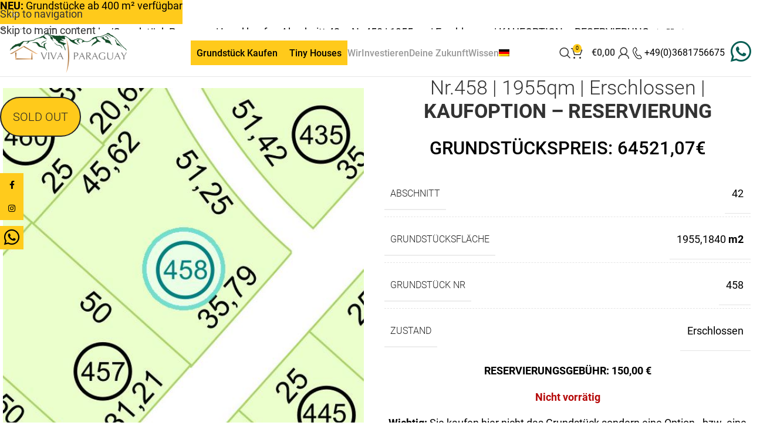

--- FILE ---
content_type: text/html; charset=UTF-8
request_url: https://viva-paraguay.com/Immobilien/grundstueck-paraguay-kaufen-abschnitt-42-nr-458-1955-qm-baufertig-erschlossenes-land/
body_size: 76799
content:
<!DOCTYPE html>
<html dir="ltr" lang="de-DE" prefix="og: https://ogp.me/ns#">
<head>
	<meta charset="UTF-8">
	<link rel="profile" href="https://gmpg.org/xfn/11">
	<link rel="pingback" href="">

	<title>Grundstück Paraguay | Land kaufen Abschnitt 42 – Nr.458 | 1955qm | Erschlossen | KAUFOPTION – RESERVIERUNG - Viva-Paraguay.com</title>

		<!-- All in One SEO 4.9.0 - aioseo.com -->
	<meta name="robots" content="max-image-preview:large" />
	<link rel="canonical" href="https://viva-paraguay.com/Immobilien/grundstueck-paraguay-kaufen-abschnitt-42-nr-458-1955-qm-baufertig-erschlossenes-land/" />
	<meta name="generator" content="All in One SEO (AIOSEO) 4.9.0" />
		<meta property="og:locale" content="de_DE" />
		<meta property="og:site_name" content="Viva-Paraguay.com - Leben in Paraguay" />
		<meta property="og:type" content="article" />
		<meta property="og:title" content="Grundstück Paraguay | Land kaufen Abschnitt 42 – Nr.458 | 1955qm | Erschlossen | KAUFOPTION – RESERVIERUNG - Viva-Paraguay.com" />
		<meta property="og:url" content="https://viva-paraguay.com/Immobilien/grundstueck-paraguay-kaufen-abschnitt-42-nr-458-1955-qm-baufertig-erschlossenes-land/" />
		<meta property="article:published_time" content="2022-09-20T14:50:40+00:00" />
		<meta property="article:modified_time" content="2023-11-09T10:28:17+00:00" />
		<meta name="twitter:card" content="summary_large_image" />
		<meta name="twitter:title" content="Grundstück Paraguay | Land kaufen Abschnitt 42 – Nr.458 | 1955qm | Erschlossen | KAUFOPTION – RESERVIERUNG - Viva-Paraguay.com" />
		<script type="application/ld+json" class="aioseo-schema">
			{"@context":"https:\/\/schema.org","@graph":[{"@type":"BreadcrumbList","@id":"https:\/\/viva-paraguay.com\/Immobilien\/grundstueck-paraguay-kaufen-abschnitt-42-nr-458-1955-qm-baufertig-erschlossenes-land\/#breadcrumblist","itemListElement":[{"@type":"ListItem","@id":"https:\/\/viva-paraguay.com#listItem","position":1,"name":"Home","item":"https:\/\/viva-paraguay.com","nextItem":{"@type":"ListItem","@id":"https:\/\/viva-paraguay.com\/immobilien-kaufen\/#listItem","name":"Immobilien-kaufen"}},{"@type":"ListItem","@id":"https:\/\/viva-paraguay.com\/immobilien-kaufen\/#listItem","position":2,"name":"Immobilien-kaufen","item":"https:\/\/viva-paraguay.com\/immobilien-kaufen\/","nextItem":{"@type":"ListItem","@id":"https:\/\/viva-paraguay.com\/produkt-kategorie\/grundstuecke\/#listItem","name":"Grundst\u00fccke"},"previousItem":{"@type":"ListItem","@id":"https:\/\/viva-paraguay.com#listItem","name":"Home"}},{"@type":"ListItem","@id":"https:\/\/viva-paraguay.com\/produkt-kategorie\/grundstuecke\/#listItem","position":3,"name":"Grundst\u00fccke","item":"https:\/\/viva-paraguay.com\/produkt-kategorie\/grundstuecke\/","nextItem":{"@type":"ListItem","@id":"https:\/\/viva-paraguay.com\/Immobilien\/grundstueck-paraguay-kaufen-abschnitt-42-nr-458-1955-qm-baufertig-erschlossenes-land\/#listItem","name":"Grundst\u00fcck Paraguay | Land kaufen Abschnitt 42 &#8211; Nr.458 | 1955qm | Erschlossen | KAUFOPTION &#8211; RESERVIERUNG"},"previousItem":{"@type":"ListItem","@id":"https:\/\/viva-paraguay.com\/immobilien-kaufen\/#listItem","name":"Immobilien-kaufen"}},{"@type":"ListItem","@id":"https:\/\/viva-paraguay.com\/Immobilien\/grundstueck-paraguay-kaufen-abschnitt-42-nr-458-1955-qm-baufertig-erschlossenes-land\/#listItem","position":4,"name":"Grundst\u00fcck Paraguay | Land kaufen Abschnitt 42 &#8211; Nr.458 | 1955qm | Erschlossen | KAUFOPTION &#8211; RESERVIERUNG","previousItem":{"@type":"ListItem","@id":"https:\/\/viva-paraguay.com\/produkt-kategorie\/grundstuecke\/#listItem","name":"Grundst\u00fccke"}}]},{"@type":"ItemPage","@id":"https:\/\/viva-paraguay.com\/Immobilien\/grundstueck-paraguay-kaufen-abschnitt-42-nr-458-1955-qm-baufertig-erschlossenes-land\/#itempage","url":"https:\/\/viva-paraguay.com\/Immobilien\/grundstueck-paraguay-kaufen-abschnitt-42-nr-458-1955-qm-baufertig-erschlossenes-land\/","name":"Grundst\u00fcck Paraguay | Land kaufen Abschnitt 42 \u2013 Nr.458 | 1955qm | Erschlossen | KAUFOPTION \u2013 RESERVIERUNG - Viva-Paraguay.com","inLanguage":"de-DE","isPartOf":{"@id":"https:\/\/viva-paraguay.com\/#website"},"breadcrumb":{"@id":"https:\/\/viva-paraguay.com\/Immobilien\/grundstueck-paraguay-kaufen-abschnitt-42-nr-458-1955-qm-baufertig-erschlossenes-land\/#breadcrumblist"},"image":{"@type":"ImageObject","url":"https:\/\/viva-paraguay.com\/wp-content\/uploads\/2022\/10\/land-kaufen-paraguay-42-nr-458-1955qm-detail-ansicht.jpg","@id":"https:\/\/viva-paraguay.com\/Immobilien\/grundstueck-paraguay-kaufen-abschnitt-42-nr-458-1955-qm-baufertig-erschlossenes-land\/#mainImage","width":578,"height":578,"caption":"Land kaufen Paraguay Bau Grundstueck--nr-1955-64521qm Detail Lage"},"primaryImageOfPage":{"@id":"https:\/\/viva-paraguay.com\/Immobilien\/grundstueck-paraguay-kaufen-abschnitt-42-nr-458-1955-qm-baufertig-erschlossenes-land\/#mainImage"},"datePublished":"2022-09-20T16:50:40+02:00","dateModified":"2023-11-09T11:28:17+01:00"},{"@type":"Organization","@id":"https:\/\/viva-paraguay.com\/#organization","name":"Viva-Paraguay.com","description":"Leben in Paraguay","url":"https:\/\/viva-paraguay.com\/","logo":{"@type":"ImageObject","url":"https:\/\/viva-paraguay.com\/wp-content\/uploads\/2022\/08\/Logo_VivaParaguay_21_2022-08.jpg","@id":"https:\/\/viva-paraguay.com\/Immobilien\/grundstueck-paraguay-kaufen-abschnitt-42-nr-458-1955-qm-baufertig-erschlossenes-land\/#organizationLogo","width":1200,"height":417},"image":{"@id":"https:\/\/viva-paraguay.com\/Immobilien\/grundstueck-paraguay-kaufen-abschnitt-42-nr-458-1955-qm-baufertig-erschlossenes-land\/#organizationLogo"}},{"@type":"WebSite","@id":"https:\/\/viva-paraguay.com\/#website","url":"https:\/\/viva-paraguay.com\/","name":"Viva-Paraguay.com","description":"Leben in Paraguay","inLanguage":"de-DE","publisher":{"@id":"https:\/\/viva-paraguay.com\/#organization"}}]}
		</script>
		<!-- All in One SEO -->

<link rel="alternate" hreflang="en" href="https://viva-paraguay.com/en/Immobilien/grundstueck-paraguay-kaufen-abschnitt-42-nr-458-1955-qm-baufertig-erschlossenes-land/" />
<link rel="alternate" hreflang="de" href="https://viva-paraguay.com/Immobilien/grundstueck-paraguay-kaufen-abschnitt-42-nr-458-1955-qm-baufertig-erschlossenes-land/" />
<link rel="alternate" hreflang="es" href="https://viva-paraguay.com/es/Immobilien/grundstueck-paraguay-kaufen-abschnitt-42-nr-458-1955-qm-baufertig-erschlossenes-land/" />
<link rel="alternate" hreflang="x-default" href="https://viva-paraguay.com/Immobilien/grundstueck-paraguay-kaufen-abschnitt-42-nr-458-1955-qm-baufertig-erschlossenes-land/" />
<link rel="alternate" title="oEmbed (JSON)" type="application/json+oembed" href="https://viva-paraguay.com/wp-json/oembed/1.0/embed?url=https%3A%2F%2Fviva-paraguay.com%2FImmobilien%2Fgrundstueck-paraguay-kaufen-abschnitt-42-nr-458-1955-qm-baufertig-erschlossenes-land%2F" />
<link rel="alternate" title="oEmbed (XML)" type="text/xml+oembed" href="https://viva-paraguay.com/wp-json/oembed/1.0/embed?url=https%3A%2F%2Fviva-paraguay.com%2FImmobilien%2Fgrundstueck-paraguay-kaufen-abschnitt-42-nr-458-1955-qm-baufertig-erschlossenes-land%2F&#038;format=xml" />
		<style id="content-control-block-styles">
			@media (max-width: 640px) {
	.cc-hide-on-mobile {
		display: none !important;
	}
}
@media (min-width: 641px) and (max-width: 920px) {
	.cc-hide-on-tablet {
		display: none !important;
	}
}
@media (min-width: 921px) and (max-width: 1440px) {
	.cc-hide-on-desktop {
		display: none !important;
	}
}		</style>
		<style id='wp-img-auto-sizes-contain-inline-css' type='text/css'>
img:is([sizes=auto i],[sizes^="auto," i]){contain-intrinsic-size:3000px 1500px}
/*# sourceURL=wp-img-auto-sizes-contain-inline-css */
</style>
<link rel='stylesheet' id='wp-components-css' href='https://viva-paraguay.com/wp-includes/css/dist/components/style.min.css?ver=6.9' type='text/css' media='all' />
<link rel='stylesheet' id='wp-preferences-css' href='https://viva-paraguay.com/wp-includes/css/dist/preferences/style.min.css?ver=6.9' type='text/css' media='all' />
<link rel='stylesheet' id='wp-block-editor-css' href='https://viva-paraguay.com/wp-includes/css/dist/block-editor/style.min.css?ver=6.9' type='text/css' media='all' />
<link rel='stylesheet' id='popup-maker-block-library-style-css' href='https://viva-paraguay.com/wp-content/plugins/popup-maker/dist/packages/block-library-style.css?ver=dbea705cfafe089d65f1' type='text/css' media='all' />
<link rel='stylesheet' id='content-control-block-styles-css' href='https://viva-paraguay.com/wp-content/plugins/content-control/dist/style-block-editor.css?ver=2.6.5' type='text/css' media='all' />
<link rel='stylesheet' id='santapress-css' href='https://viva-paraguay.com/wp-content/plugins/santapress/public/css/santapress-public-all.min.css?ver=1.7.1' type='text/css' media='all' />
<style id='santapress-inline-css' type='text/css'>
.santapress-post.modal, .sp-modal-iframe.modal { max-width: 500px }
.santapress-post.modal:before { display:none; }
.santapress-post.modal:after { display:none; }
/*# sourceURL=santapress-inline-css */
</style>
<link rel='stylesheet' id='wpml-blocks-css' href='https://viva-paraguay.com/wp-content/plugins/sitepress-multilingual-cms/dist/css/blocks/styles.css?ver=4.6.13' type='text/css' media='all' />
<style id='woocommerce-inline-inline-css' type='text/css'>
.woocommerce form .form-row .required { visibility: visible; }
/*# sourceURL=woocommerce-inline-inline-css */
</style>
<link rel='stylesheet' id='wpml-menu-item-0-css' href='https://viva-paraguay.com/wp-content/plugins/sitepress-multilingual-cms/templates/language-switchers/menu-item/style.min.css?ver=1' type='text/css' media='all' />
<link rel='stylesheet' id='wpemailcapturestyles-css' href='https://viva-paraguay.com/wp-content/plugins/wp-email-capture/inc/css/wp-email-capture-styles.css?ver=3.12.4' type='text/css' media='all' />
<link rel='stylesheet' id='select2-css' href='https://viva-paraguay.com/wp-content/plugins/woocommerce/assets/css/select2.css?ver=10.3.7' type='text/css' media='all' />
<link rel='stylesheet' id='yith-wcaf-css' href='https://viva-paraguay.com/wp-content/plugins/yith-woocommerce-affiliates-premium/assets/css/yith-wcaf.min.css?ver=2.15.0' type='text/css' media='all' />
<link rel='stylesheet' id='borlabs-cookie-css' href='https://viva-paraguay.com/wp-content/cache/borlabs-cookie/borlabs-cookie_1_de.css?ver=2.3.5-19' type='text/css' media='all' />
<link rel='stylesheet' id='js_composer_front-css' href='https://viva-paraguay.com/wp-content/plugins/js_composer/assets/css/js_composer.min.css?ver=8.7.2' type='text/css' media='all' />
<link rel='stylesheet' id='popup-maker-site-css' href='//viva-paraguay.com/wp-content/uploads/pum/pum-site-styles.css?generated=1756192647&#038;ver=1.21.5' type='text/css' media='all' />
<link rel='stylesheet' id='wd-style-base-css' href='https://viva-paraguay.com/wp-content/themes/woodmart/css/parts/base.min.css?ver=8.3.5' type='text/css' media='all' />
<link rel='stylesheet' id='wd-wpcf7-css' href='https://viva-paraguay.com/wp-content/themes/woodmart/css/parts/int-wpcf7.min.css?ver=8.3.5' type='text/css' media='all' />
<link rel='stylesheet' id='wd-helpers-wpb-elem-css' href='https://viva-paraguay.com/wp-content/themes/woodmart/css/parts/helpers-wpb-elem.min.css?ver=8.3.5' type='text/css' media='all' />
<link rel='stylesheet' id='wd-lazy-loading-css' href='https://viva-paraguay.com/wp-content/themes/woodmart/css/parts/opt-lazy-load.min.css?ver=8.3.5' type='text/css' media='all' />
<link rel='stylesheet' id='wd-wpml-css' href='https://viva-paraguay.com/wp-content/themes/woodmart/css/parts/int-wpml.min.css?ver=8.3.5' type='text/css' media='all' />
<link rel='stylesheet' id='wd-wpbakery-base-css' href='https://viva-paraguay.com/wp-content/themes/woodmart/css/parts/int-wpb-base.min.css?ver=8.3.5' type='text/css' media='all' />
<link rel='stylesheet' id='wd-woocommerce-base-css' href='https://viva-paraguay.com/wp-content/themes/woodmart/css/parts/woocommerce-base.min.css?ver=8.3.5' type='text/css' media='all' />
<link rel='stylesheet' id='wd-mod-star-rating-css' href='https://viva-paraguay.com/wp-content/themes/woodmart/css/parts/mod-star-rating.min.css?ver=8.3.5' type='text/css' media='all' />
<link rel='stylesheet' id='wd-woocommerce-block-notices-css' href='https://viva-paraguay.com/wp-content/themes/woodmart/css/parts/woo-mod-block-notices.min.css?ver=8.3.5' type='text/css' media='all' />
<link rel='stylesheet' id='wd-woo-mod-quantity-css' href='https://viva-paraguay.com/wp-content/themes/woodmart/css/parts/woo-mod-quantity.min.css?ver=8.3.5' type='text/css' media='all' />
<link rel='stylesheet' id='wd-woo-single-prod-el-base-css' href='https://viva-paraguay.com/wp-content/themes/woodmart/css/parts/woo-single-prod-el-base.min.css?ver=8.3.5' type='text/css' media='all' />
<link rel='stylesheet' id='wd-woo-mod-stock-status-css' href='https://viva-paraguay.com/wp-content/themes/woodmart/css/parts/woo-mod-stock-status.min.css?ver=8.3.5' type='text/css' media='all' />
<link rel='stylesheet' id='wd-woo-mod-shop-attributes-css' href='https://viva-paraguay.com/wp-content/themes/woodmart/css/parts/woo-mod-shop-attributes.min.css?ver=8.3.5' type='text/css' media='all' />
<link rel='stylesheet' id='wd-opt-carousel-disable-css' href='https://viva-paraguay.com/wp-content/themes/woodmart/css/parts/opt-carousel-disable.min.css?ver=8.3.5' type='text/css' media='all' />
<link rel='stylesheet' id='child-style-css' href='https://viva-paraguay.com/wp-content/themes/woodmart-child/style.css?ver=8.3.5' type='text/css' media='all' />
<link rel='stylesheet' id='wd-header-base-css' href='https://viva-paraguay.com/wp-content/themes/woodmart/css/parts/header-base.min.css?ver=8.3.5' type='text/css' media='all' />
<link rel='stylesheet' id='wd-mod-tools-css' href='https://viva-paraguay.com/wp-content/themes/woodmart/css/parts/mod-tools.min.css?ver=8.3.5' type='text/css' media='all' />
<link rel='stylesheet' id='wd-header-elements-base-css' href='https://viva-paraguay.com/wp-content/themes/woodmart/css/parts/header-el-base.min.css?ver=8.3.5' type='text/css' media='all' />
<link rel='stylesheet' id='wd-social-icons-css' href='https://viva-paraguay.com/wp-content/themes/woodmart/css/parts/el-social-icons.min.css?ver=8.3.5' type='text/css' media='all' />
<link rel='stylesheet' id='wd-header-search-css' href='https://viva-paraguay.com/wp-content/themes/woodmart/css/parts/header-el-search.min.css?ver=8.3.5' type='text/css' media='all' />
<link rel='stylesheet' id='wd-header-cart-side-css' href='https://viva-paraguay.com/wp-content/themes/woodmart/css/parts/header-el-cart-side.min.css?ver=8.3.5' type='text/css' media='all' />
<link rel='stylesheet' id='wd-header-cart-css' href='https://viva-paraguay.com/wp-content/themes/woodmart/css/parts/header-el-cart.min.css?ver=8.3.5' type='text/css' media='all' />
<link rel='stylesheet' id='wd-widget-shopping-cart-css' href='https://viva-paraguay.com/wp-content/themes/woodmart/css/parts/woo-widget-shopping-cart.min.css?ver=8.3.5' type='text/css' media='all' />
<link rel='stylesheet' id='wd-widget-product-list-css' href='https://viva-paraguay.com/wp-content/themes/woodmart/css/parts/woo-widget-product-list.min.css?ver=8.3.5' type='text/css' media='all' />
<link rel='stylesheet' id='wd-header-my-account-dropdown-css' href='https://viva-paraguay.com/wp-content/themes/woodmart/css/parts/header-el-my-account-dropdown.min.css?ver=8.3.5' type='text/css' media='all' />
<link rel='stylesheet' id='wd-woo-mod-login-form-css' href='https://viva-paraguay.com/wp-content/themes/woodmart/css/parts/woo-mod-login-form.min.css?ver=8.3.5' type='text/css' media='all' />
<link rel='stylesheet' id='wd-header-my-account-css' href='https://viva-paraguay.com/wp-content/themes/woodmart/css/parts/header-el-my-account.min.css?ver=8.3.5' type='text/css' media='all' />
<link rel='stylesheet' id='wd-info-box-css' href='https://viva-paraguay.com/wp-content/themes/woodmart/css/parts/el-info-box.min.css?ver=8.3.5' type='text/css' media='all' />
<link rel='stylesheet' id='wd-header-mobile-nav-dropdown-css' href='https://viva-paraguay.com/wp-content/themes/woodmart/css/parts/header-el-mobile-nav-dropdown.min.css?ver=8.3.5' type='text/css' media='all' />
<link rel='stylesheet' id='wd-page-title-css' href='https://viva-paraguay.com/wp-content/themes/woodmart/css/parts/page-title.min.css?ver=8.3.5' type='text/css' media='all' />
<link rel='stylesheet' id='wd-woo-single-prod-design-centered-css' href='https://viva-paraguay.com/wp-content/themes/woodmart/css/parts/woo-single-prod-design-centered.min.css?ver=8.3.5' type='text/css' media='all' />
<link rel='stylesheet' id='wd-woo-single-prod-predefined-css' href='https://viva-paraguay.com/wp-content/themes/woodmart/css/parts/woo-single-prod-predefined.min.css?ver=8.3.5' type='text/css' media='all' />
<link rel='stylesheet' id='wd-woo-single-prod-and-quick-view-predefined-css' href='https://viva-paraguay.com/wp-content/themes/woodmart/css/parts/woo-single-prod-and-quick-view-predefined.min.css?ver=8.3.5' type='text/css' media='all' />
<link rel='stylesheet' id='wd-woo-single-prod-el-tabs-predefined-css' href='https://viva-paraguay.com/wp-content/themes/woodmart/css/parts/woo-single-prod-el-tabs-predefined.min.css?ver=8.3.5' type='text/css' media='all' />
<link rel='stylesheet' id='wd-woo-single-prod-opt-base-css' href='https://viva-paraguay.com/wp-content/themes/woodmart/css/parts/woo-single-prod-opt-base.min.css?ver=8.3.5' type='text/css' media='all' />
<link rel='stylesheet' id='wd-woo-single-prod-el-navigation-css' href='https://viva-paraguay.com/wp-content/themes/woodmart/css/parts/woo-single-prod-el-navigation.min.css?ver=8.3.5' type='text/css' media='all' />
<link rel='stylesheet' id='wd-photoswipe-css' href='https://viva-paraguay.com/wp-content/themes/woodmart/css/parts/lib-photoswipe.min.css?ver=8.3.5' type='text/css' media='all' />
<link rel='stylesheet' id='wd-woo-single-prod-el-gallery-css' href='https://viva-paraguay.com/wp-content/themes/woodmart/css/parts/woo-single-prod-el-gallery.min.css?ver=8.3.5' type='text/css' media='all' />
<link rel='stylesheet' id='wd-woo-single-prod-el-gallery-opt-thumb-grid-lg-css' href='https://viva-paraguay.com/wp-content/themes/woodmart/css/parts/woo-single-prod-el-gallery-opt-thumb-grid.min.css?ver=8.3.5' type='text/css' media='(min-width: 1025px)' />
<link rel='stylesheet' id='wd-swiper-css' href='https://viva-paraguay.com/wp-content/themes/woodmart/css/parts/lib-swiper.min.css?ver=8.3.5' type='text/css' media='all' />
<link rel='stylesheet' id='wd-woo-mod-product-labels-css' href='https://viva-paraguay.com/wp-content/themes/woodmart/css/parts/woo-mod-product-labels.min.css?ver=8.3.5' type='text/css' media='all' />
<link rel='stylesheet' id='wd-woo-mod-product-labels-round-css' href='https://viva-paraguay.com/wp-content/themes/woodmart/css/parts/woo-mod-product-labels-round.min.css?ver=8.3.5' type='text/css' media='all' />
<link rel='stylesheet' id='wd-swiper-arrows-css' href='https://viva-paraguay.com/wp-content/themes/woodmart/css/parts/lib-swiper-arrows.min.css?ver=8.3.5' type='text/css' media='all' />
<link rel='stylesheet' id='wd-woo-mod-product-info-css' href='https://viva-paraguay.com/wp-content/themes/woodmart/css/parts/woo-mod-product-info.min.css?ver=8.3.5' type='text/css' media='all' />
<link rel='stylesheet' id='wd-woo-opt-visits-count-css' href='https://viva-paraguay.com/wp-content/themes/woodmart/css/parts/woo-opt-visits-count.min.css?ver=8.3.5' type='text/css' media='all' />
<link rel='stylesheet' id='wd-tabs-css' href='https://viva-paraguay.com/wp-content/themes/woodmart/css/parts/el-tabs.min.css?ver=8.3.5' type='text/css' media='all' />
<link rel='stylesheet' id='wd-woo-single-prod-el-tabs-opt-layout-tabs-css' href='https://viva-paraguay.com/wp-content/themes/woodmart/css/parts/woo-single-prod-el-tabs-opt-layout-tabs.min.css?ver=8.3.5' type='text/css' media='all' />
<link rel='stylesheet' id='wd-accordion-css' href='https://viva-paraguay.com/wp-content/themes/woodmart/css/parts/el-accordion.min.css?ver=8.3.5' type='text/css' media='all' />
<link rel='stylesheet' id='wd-accordion-elem-wpb-css' href='https://viva-paraguay.com/wp-content/themes/woodmart/css/parts/el-accordion-wpb-elem.min.css?ver=8.3.5' type='text/css' media='all' />
<link rel='stylesheet' id='wd-product-loop-css' href='https://viva-paraguay.com/wp-content/themes/woodmart/css/parts/woo-product-loop.min.css?ver=8.3.5' type='text/css' media='all' />
<link rel='stylesheet' id='wd-product-loop-base-css' href='https://viva-paraguay.com/wp-content/themes/woodmart/css/parts/woo-product-loop-base.min.css?ver=8.3.5' type='text/css' media='all' />
<link rel='stylesheet' id='wd-woo-mod-add-btn-replace-css' href='https://viva-paraguay.com/wp-content/themes/woodmart/css/parts/woo-mod-add-btn-replace.min.css?ver=8.3.5' type='text/css' media='all' />
<link rel='stylesheet' id='wd-mod-more-description-css' href='https://viva-paraguay.com/wp-content/themes/woodmart/css/parts/mod-more-description.min.css?ver=8.3.5' type='text/css' media='all' />
<link rel='stylesheet' id='wd-bordered-product-css' href='https://viva-paraguay.com/wp-content/themes/woodmart/css/parts/woo-opt-bordered-product.min.css?ver=8.3.5' type='text/css' media='all' />
<link rel='stylesheet' id='wd-woo-opt-title-limit-css' href='https://viva-paraguay.com/wp-content/themes/woodmart/css/parts/woo-opt-title-limit.min.css?ver=8.3.5' type='text/css' media='all' />
<link rel='stylesheet' id='wd-add-to-cart-popup-css' href='https://viva-paraguay.com/wp-content/themes/woodmart/css/parts/woo-opt-add-to-cart-popup.min.css?ver=8.3.5' type='text/css' media='all' />
<link rel='stylesheet' id='wd-mfp-popup-css' href='https://viva-paraguay.com/wp-content/themes/woodmart/css/parts/lib-magnific-popup.min.css?ver=8.3.5' type='text/css' media='all' />
<link rel='stylesheet' id='wd-mod-animations-transform-css' href='https://viva-paraguay.com/wp-content/themes/woodmart/css/parts/mod-animations-transform.min.css?ver=8.3.5' type='text/css' media='all' />
<link rel='stylesheet' id='wd-mod-transform-css' href='https://viva-paraguay.com/wp-content/themes/woodmart/css/parts/mod-transform.min.css?ver=8.3.5' type='text/css' media='all' />
<link rel='stylesheet' id='wd-swiper-pagin-css' href='https://viva-paraguay.com/wp-content/themes/woodmart/css/parts/lib-swiper-pagin.min.css?ver=8.3.5' type='text/css' media='all' />
<link rel='stylesheet' id='wd-widget-collapse-css' href='https://viva-paraguay.com/wp-content/themes/woodmart/css/parts/opt-widget-collapse.min.css?ver=8.3.5' type='text/css' media='all' />
<link rel='stylesheet' id='wd-footer-base-css' href='https://viva-paraguay.com/wp-content/themes/woodmart/css/parts/footer-base.min.css?ver=8.3.5' type='text/css' media='all' />
<link rel='stylesheet' id='wd-mod-nav-menu-label-css' href='https://viva-paraguay.com/wp-content/themes/woodmart/css/parts/mod-nav-menu-label.min.css?ver=8.3.5' type='text/css' media='all' />
<link rel='stylesheet' id='wd-scroll-top-css' href='https://viva-paraguay.com/wp-content/themes/woodmart/css/parts/opt-scrolltotop.min.css?ver=8.3.5' type='text/css' media='all' />
<link rel='stylesheet' id='wd-header-search-fullscreen-css' href='https://viva-paraguay.com/wp-content/themes/woodmart/css/parts/header-el-search-fullscreen-general.min.css?ver=8.3.5' type='text/css' media='all' />
<link rel='stylesheet' id='wd-header-search-fullscreen-1-css' href='https://viva-paraguay.com/wp-content/themes/woodmart/css/parts/header-el-search-fullscreen-1.min.css?ver=8.3.5' type='text/css' media='all' />
<link rel='stylesheet' id='wd-wd-search-form-css' href='https://viva-paraguay.com/wp-content/themes/woodmart/css/parts/wd-search-form.min.css?ver=8.3.5' type='text/css' media='all' />
<link rel='stylesheet' id='wd-wd-search-results-css' href='https://viva-paraguay.com/wp-content/themes/woodmart/css/parts/wd-search-results.min.css?ver=8.3.5' type='text/css' media='all' />
<link rel='stylesheet' id='wd-header-banner-css' href='https://viva-paraguay.com/wp-content/themes/woodmart/css/parts/opt-header-banner.min.css?ver=8.3.5' type='text/css' media='all' />
<link rel='stylesheet' id='wd-social-icons-styles-css' href='https://viva-paraguay.com/wp-content/themes/woodmart/css/parts/el-social-styles.min.css?ver=8.3.5' type='text/css' media='all' />
<link rel='stylesheet' id='wd-sticky-social-buttons-css' href='https://viva-paraguay.com/wp-content/themes/woodmart/css/parts/opt-sticky-social.min.css?ver=8.3.5' type='text/css' media='all' />
<link rel='stylesheet' id='wd-sticky-add-to-cart-css' href='https://viva-paraguay.com/wp-content/themes/woodmart/css/parts/woo-opt-sticky-add-to-cart.min.css?ver=8.3.5' type='text/css' media='all' />
<script type="text/javascript" id="wpml-cookie-js-extra">
/* <![CDATA[ */
var wpml_cookies = {"wp-wpml_current_language":{"value":"de","expires":1,"path":"/"}};
var wpml_cookies = {"wp-wpml_current_language":{"value":"de","expires":1,"path":"/"}};
//# sourceURL=wpml-cookie-js-extra
/* ]]> */
</script>
<script type="text/javascript" src="https://viva-paraguay.com/wp-content/plugins/sitepress-multilingual-cms/res/js/cookies/language-cookie.js?ver=4.6.13" id="wpml-cookie-js" defer="defer" data-wp-strategy="defer"></script>
<script type="text/javascript" src="https://viva-paraguay.com/wp-includes/js/jquery/jquery.min.js?ver=3.7.1" id="jquery-core-js"></script>
<script type="text/javascript" src="https://viva-paraguay.com/wp-content/plugins/woocommerce/assets/js/jquery-blockui/jquery.blockUI.min.js?ver=2.7.0-wc.10.3.7" id="wc-jquery-blockui-js" data-wp-strategy="defer"></script>
<script type="text/javascript" id="wc-add-to-cart-js-extra">
/* <![CDATA[ */
var wc_add_to_cart_params = {"ajax_url":"/wp-admin/admin-ajax.php","wc_ajax_url":"/?wc-ajax=%%endpoint%%","i18n_view_cart":"Warenkorb anzeigen","cart_url":"https://viva-paraguay.com/warenkorb/","is_cart":"","cart_redirect_after_add":"yes"};
//# sourceURL=wc-add-to-cart-js-extra
/* ]]> */
</script>
<script type="text/javascript" src="https://viva-paraguay.com/wp-content/plugins/woocommerce/assets/js/frontend/add-to-cart.min.js?ver=10.3.7" id="wc-add-to-cart-js" data-wp-strategy="defer"></script>
<script type="text/javascript" src="https://viva-paraguay.com/wp-content/plugins/woocommerce/assets/js/zoom/jquery.zoom.min.js?ver=1.7.21-wc.10.3.7" id="wc-zoom-js" defer="defer" data-wp-strategy="defer"></script>
<script type="text/javascript" id="wc-single-product-js-extra">
/* <![CDATA[ */
var wc_single_product_params = {"i18n_required_rating_text":"Bitte w\u00e4hle eine Bewertung","i18n_rating_options":["1 von 5\u00a0Sternen","2 von 5\u00a0Sternen","3 von 5\u00a0Sternen","4 von 5\u00a0Sternen","5 von 5\u00a0Sternen"],"i18n_product_gallery_trigger_text":"Bildergalerie im Vollbildmodus anzeigen","review_rating_required":"yes","flexslider":{"rtl":false,"animation":"slide","smoothHeight":true,"directionNav":false,"controlNav":"thumbnails","slideshow":false,"animationSpeed":500,"animationLoop":false,"allowOneSlide":false},"zoom_enabled":"","zoom_options":[],"photoswipe_enabled":"","photoswipe_options":{"shareEl":false,"closeOnScroll":false,"history":false,"hideAnimationDuration":0,"showAnimationDuration":0},"flexslider_enabled":""};
//# sourceURL=wc-single-product-js-extra
/* ]]> */
</script>
<script type="text/javascript" src="https://viva-paraguay.com/wp-content/plugins/woocommerce/assets/js/frontend/single-product.min.js?ver=10.3.7" id="wc-single-product-js" defer="defer" data-wp-strategy="defer"></script>
<script type="text/javascript" src="https://viva-paraguay.com/wp-content/plugins/woocommerce/assets/js/js-cookie/js.cookie.min.js?ver=2.1.4-wc.10.3.7" id="wc-js-cookie-js" defer="defer" data-wp-strategy="defer"></script>
<script type="text/javascript" id="woocommerce-js-extra">
/* <![CDATA[ */
var woocommerce_params = {"ajax_url":"/wp-admin/admin-ajax.php","wc_ajax_url":"/?wc-ajax=%%endpoint%%","i18n_password_show":"Passwort anzeigen","i18n_password_hide":"Passwort ausblenden"};
//# sourceURL=woocommerce-js-extra
/* ]]> */
</script>
<script type="text/javascript" src="https://viva-paraguay.com/wp-content/plugins/woocommerce/assets/js/frontend/woocommerce.min.js?ver=10.3.7" id="woocommerce-js" defer="defer" data-wp-strategy="defer"></script>
<script type="text/javascript" src="https://viva-paraguay.com/wp-content/plugins/js_composer/assets/js/vendors/woocommerce-add-to-cart.js?ver=8.7.2" id="vc_woocommerce-add-to-cart-js-js"></script>
<script type="text/javascript" id="borlabs-cookie-prioritize-js-extra">
/* <![CDATA[ */
var borlabsCookiePrioritized = {"domain":"viva-paraguay.com","path":"/","version":"1","bots":"1","optInJS":{"statistics":{"google-analytics":"[base64]"}}};
//# sourceURL=borlabs-cookie-prioritize-js-extra
/* ]]> */
</script>
<script type="text/javascript" src="https://viva-paraguay.com/wp-content/plugins/borlabs-cookie/assets/javascript/borlabs-cookie-prioritize.min.js?ver=2.3.5" id="borlabs-cookie-prioritize-js"></script>
<script type="text/javascript" src="https://viva-paraguay.com/wp-content/themes/woodmart/js/scripts/global/scrollBar.min.js?ver=8.3.5" id="wd-scrollbar-js"></script>
<script></script><link rel="https://api.w.org/" href="https://viva-paraguay.com/wp-json/" /><link rel="alternate" title="JSON" type="application/json" href="https://viva-paraguay.com/wp-json/wp/v2/product/870" /><meta name="generator" content="WordPress 6.9" />
<meta name="generator" content="WooCommerce 10.3.7" />
<link rel='shortlink' href='https://viva-paraguay.com/?p=870' />
<meta name="generator" content="WPML ver:4.6.13 stt:1,3,2;" />
    
    <script type="text/javascript">
        var ajaxurl = 'https://viva-paraguay.com/wp-admin/admin-ajax.php';
    </script>
<style> [notaffi] { display: none; } </style><style>.aftercheckoutbutton {display: none !important;}</style>					<meta name="viewport" content="width=device-width, initial-scale=1.0, maximum-scale=1.0, user-scalable=no">
											<link rel="preload" as="font" href="https://viva-paraguay.com/wp-content/themes/woodmart/fonts/woodmart-font-1-400.woff2?v=8.3.5" type="font/woff2" crossorigin>
						<noscript><style>.woocommerce-product-gallery{ opacity: 1 !important; }</style></noscript>
	<!-- Google tag (gtag.js) -->
<script async src="https://www.googletagmanager.com/gtag/js?id=G-DEY4MT9CZB"></script>
<script>
  window.dataLayer = window.dataLayer || [];
  function gtag(){dataLayer.push(arguments);}
  gtag('js', new Date());

  gtag('config', 'G-DEY4MT9CZB');
</script>
<!-- Google Tag Manager -->
<script>(function(w,d,s,l,i){w[l]=w[l]||[];w[l].push({'gtm.start':
new Date().getTime(),event:'gtm.js'});var f=d.getElementsByTagName(s)[0],
j=d.createElement(s),dl=l!='dataLayer'?'&l='+l:'';j.async=true;j.src=
'https://www.googletagmanager.com/gtm.js?id='+i+dl;f.parentNode.insertBefore(j,f);
})(window,document,'script','dataLayer','GTM-NNBMG9R');</script>
<!-- End Google Tag Manager --><meta name="generator" content="Powered by WPBakery Page Builder - drag and drop page builder for WordPress."/>
<link rel="icon" href="https://viva-paraguay.com/wp-content/uploads/2022/05/cropped-fav-32x32.png" sizes="32x32" />
<link rel="icon" href="https://viva-paraguay.com/wp-content/uploads/2022/05/cropped-fav-192x192.png" sizes="192x192" />
<link rel="apple-touch-icon" href="https://viva-paraguay.com/wp-content/uploads/2022/05/cropped-fav-180x180.png" />
<meta name="msapplication-TileImage" content="https://viva-paraguay.com/wp-content/uploads/2022/05/cropped-fav-270x270.png" />
<style>
		
		</style><noscript><style> .wpb_animate_when_almost_visible { opacity: 1; }</style></noscript>			<style id="wd-style-default_header-css" data-type="wd-style-default_header">
				:root{
	--wd-top-bar-h: .00001px;
	--wd-top-bar-sm-h: .00001px;
	--wd-top-bar-sticky-h: .00001px;
	--wd-top-bar-brd-w: .00001px;

	--wd-header-general-h: 80px;
	--wd-header-general-sm-h: 60px;
	--wd-header-general-sticky-h: 60px;
	--wd-header-general-brd-w: 1px;

	--wd-header-bottom-h: .00001px;
	--wd-header-bottom-sm-h: 50px;
	--wd-header-bottom-sticky-h: 50px;
	--wd-header-bottom-brd-w: .00001px;

	--wd-header-clone-h: .00001px;

	--wd-header-brd-w: calc(var(--wd-top-bar-brd-w) + var(--wd-header-general-brd-w) + var(--wd-header-bottom-brd-w));
	--wd-header-h: calc(var(--wd-top-bar-h) + var(--wd-header-general-h) + var(--wd-header-bottom-h) + var(--wd-header-brd-w));
	--wd-header-sticky-h: calc(var(--wd-top-bar-sticky-h) + var(--wd-header-general-sticky-h) + var(--wd-header-bottom-sticky-h) + var(--wd-header-clone-h) + var(--wd-header-brd-w));
	--wd-header-sm-h: calc(var(--wd-top-bar-sm-h) + var(--wd-header-general-sm-h) + var(--wd-header-bottom-sm-h) + var(--wd-header-brd-w));
}


.whb-sticked .whb-general-header .wd-dropdown:not(.sub-sub-menu) {
	margin-top: 9px;
}

.whb-sticked .whb-general-header .wd-dropdown:not(.sub-sub-menu):after {
	height: 20px;
}


:root:has(.whb-general-header.whb-border-boxed) {
	--wd-header-general-brd-w: .00001px;
}

@media (max-width: 1024px) {
:root:has(.whb-general-header.whb-hidden-mobile) {
	--wd-header-general-brd-w: .00001px;
}
}




		
.whb-top-bar {
	background-color: rgba(130, 183, 53, 1);
}

.whb-3lfzf4hfx119cqsw430f form.searchform {
	--wd-form-height: 46px;
}
.whb-lktpqy8whd52rvxu2g1k.info-box-wrapper div.wd-info-box {
	--ib-icon-sp: 10px;
}
.whb-lktpqy8whd52rvxu2g1k .info-box-content .info-box-inner {
	font-size: 16px;
}
.whb-general-header {
	border-color: rgba(129, 129, 129, 0.2);border-bottom-width: 1px;border-bottom-style: solid;
}

.whb-1j47vsrp6rhu8ttl3qzq.info-box-wrapper div.wd-info-box {
	--ib-icon-sp: 10px;
}
.whb-1j47vsrp6rhu8ttl3qzq .info-box-subtitle {
	font-size: 12px;
}
.whb-1j47vsrp6rhu8ttl3qzq .info-box-content .info-box-inner {
	font-size: 14px;
}			</style>
						<style id="wd-style-theme_settings_default-css" data-type="wd-style-theme_settings_default">
				@font-face {
	font-weight: normal;
	font-style: normal;
	font-family: "woodmart-font";
	src: url("//viva-paraguay.com/wp-content/themes/woodmart/fonts/woodmart-font-1-400.woff2?v=8.3.5") format("woff2");
}

:root {
	--wd-header-banner-h: 50px;
	--wd-text-font: "Roboto", Arial, Helvetica, sans-serif;
	--wd-text-font-weight: 400;
	--wd-text-color: rgb(0,0,0);
	--wd-text-font-size: 18px;
	--wd-title-font: "Roboto", Arial, Helvetica, sans-serif;
	--wd-title-font-weight: 300;
	--wd-title-color: #242424;
	--wd-entities-title-font: "Roboto", Arial, Helvetica, sans-serif;
	--wd-entities-title-font-weight: 300;
	--wd-entities-title-color: #333333;
	--wd-entities-title-color-hover: rgb(51 51 51 / 65%);
	--wd-alternative-font: "Roboto", Arial, Helvetica, sans-serif;
	--wd-widget-title-font: "Roboto", Arial, Helvetica, sans-serif;
	--wd-widget-title-font-weight: 300;
	--wd-widget-title-transform: uppercase;
	--wd-widget-title-color: #333;
	--wd-widget-title-font-size: 16px;
	--wd-header-el-font: "Roboto", Arial, Helvetica, sans-serif;
	--wd-header-el-font-weight: 500;
	--wd-header-el-transform: none;
	--wd-header-el-font-size: 16px;
	--wd-otl-style: dotted;
	--wd-otl-width: 2px;
	--wd-primary-color: rgb(255,202,27);
	--wd-alternative-color: rgb(255,202,27);
	--btn-default-bgcolor: #f7f7f7;
	--btn-default-bgcolor-hover: #efefef;
	--btn-accented-bgcolor: rgb(255,202,27);
	--btn-accented-bgcolor-hover: rgb(255,202,27);
	--wd-form-brd-width: 2px;
	--notices-success-bg: #459647;
	--notices-success-color: #fff;
	--notices-warning-bg: #E0B252;
	--notices-warning-color: #fff;
	--wd-link-color: #333333;
	--wd-link-color-hover: #242424;
	--wd-sticky-btn-height: 95px;
}
.wd-age-verify-wrap {
	--wd-popup-width: 500px;
}
.wd-popup.wd-promo-popup {
	background-color: #111111;
	background-image: none;
	background-repeat: no-repeat;
	background-size: contain;
	background-position: left center;
}
.wd-promo-popup-wrap {
	--wd-popup-width: 800px;
}
.header-banner {
	background-color: rgb(255,202,27);
	background-image: none;
}
.wd-page-title .wd-page-title-bg img {
	object-fit: cover;
	object-position: center center;
}
.wd-footer {
	background-color: #ffffff;
	background-image: none;
}
.page .wd-page-content {
	background-color: rgb(255,255,255);
	background-image: none;
}
.woodmart-archive-shop:not(.single-product) .wd-page-content {
	background-color: rgb(255,255,255);
	background-image: none;
}
.single-product .wd-page-content {
	background-color: rgb(255,255,255);
	background-image: none;
}
.woodmart-archive-blog .wd-page-content {
	background-color: rgb(255,255,255);
	background-image: none;
}
.single-post .wd-page-content {
	background-color: rgb(255,255,255);
	background-image: none;
}
.mfp-wrap.wd-popup-quick-view-wrap {
	--wd-popup-width: 1200px;
}

@media (max-width: 1024px) {
	:root {
		--wd-header-banner-h: 80px;
	--wd-sticky-btn-height: 95px;
	}

}

@media (max-width: 768.98px) {
	:root {
		--wd-sticky-btn-height: 42px;
	}

}
:root{
--wd-container-w: 1600px;
--wd-form-brd-radius: 0px;
--btn-default-color: #333;
--btn-default-color-hover: #333;
--btn-accented-color: #fff;
--btn-accented-color-hover: #fff;
--btn-default-brd-radius: 0px;
--btn-default-box-shadow: none;
--btn-default-box-shadow-hover: none;
--btn-default-box-shadow-active: none;
--btn-default-bottom: 0px;
--btn-accented-bottom-active: -1px;
--btn-accented-brd-radius: 0px;
--btn-accented-box-shadow: inset 0 -2px 0 rgba(0, 0, 0, .15);
--btn-accented-box-shadow-hover: inset 0 -2px 0 rgba(0, 0, 0, .15);
--wd-brd-radius: 0px;
}

@media (min-width: 1600px) {
[data-vc-full-width]:not([data-vc-stretch-content]),
:is(.vc_section, .vc_row).wd-section-stretch {
padding-left: calc((100vw - 1600px - var(--wd-sticky-nav-w) - var(--wd-scroll-w)) / 2);
padding-right: calc((100vw - 1600px - var(--wd-sticky-nav-w) - var(--wd-scroll-w)) / 2);
}
}


.wd-page-title {
background-color: rgb(255,202,27);
}

			</style>
			<style id='global-styles-inline-css' type='text/css'>
:root{--wp--preset--aspect-ratio--square: 1;--wp--preset--aspect-ratio--4-3: 4/3;--wp--preset--aspect-ratio--3-4: 3/4;--wp--preset--aspect-ratio--3-2: 3/2;--wp--preset--aspect-ratio--2-3: 2/3;--wp--preset--aspect-ratio--16-9: 16/9;--wp--preset--aspect-ratio--9-16: 9/16;--wp--preset--color--black: #000000;--wp--preset--color--cyan-bluish-gray: #abb8c3;--wp--preset--color--white: #ffffff;--wp--preset--color--pale-pink: #f78da7;--wp--preset--color--vivid-red: #cf2e2e;--wp--preset--color--luminous-vivid-orange: #ff6900;--wp--preset--color--luminous-vivid-amber: #fcb900;--wp--preset--color--light-green-cyan: #7bdcb5;--wp--preset--color--vivid-green-cyan: #00d084;--wp--preset--color--pale-cyan-blue: #8ed1fc;--wp--preset--color--vivid-cyan-blue: #0693e3;--wp--preset--color--vivid-purple: #9b51e0;--wp--preset--gradient--vivid-cyan-blue-to-vivid-purple: linear-gradient(135deg,rgb(6,147,227) 0%,rgb(155,81,224) 100%);--wp--preset--gradient--light-green-cyan-to-vivid-green-cyan: linear-gradient(135deg,rgb(122,220,180) 0%,rgb(0,208,130) 100%);--wp--preset--gradient--luminous-vivid-amber-to-luminous-vivid-orange: linear-gradient(135deg,rgb(252,185,0) 0%,rgb(255,105,0) 100%);--wp--preset--gradient--luminous-vivid-orange-to-vivid-red: linear-gradient(135deg,rgb(255,105,0) 0%,rgb(207,46,46) 100%);--wp--preset--gradient--very-light-gray-to-cyan-bluish-gray: linear-gradient(135deg,rgb(238,238,238) 0%,rgb(169,184,195) 100%);--wp--preset--gradient--cool-to-warm-spectrum: linear-gradient(135deg,rgb(74,234,220) 0%,rgb(151,120,209) 20%,rgb(207,42,186) 40%,rgb(238,44,130) 60%,rgb(251,105,98) 80%,rgb(254,248,76) 100%);--wp--preset--gradient--blush-light-purple: linear-gradient(135deg,rgb(255,206,236) 0%,rgb(152,150,240) 100%);--wp--preset--gradient--blush-bordeaux: linear-gradient(135deg,rgb(254,205,165) 0%,rgb(254,45,45) 50%,rgb(107,0,62) 100%);--wp--preset--gradient--luminous-dusk: linear-gradient(135deg,rgb(255,203,112) 0%,rgb(199,81,192) 50%,rgb(65,88,208) 100%);--wp--preset--gradient--pale-ocean: linear-gradient(135deg,rgb(255,245,203) 0%,rgb(182,227,212) 50%,rgb(51,167,181) 100%);--wp--preset--gradient--electric-grass: linear-gradient(135deg,rgb(202,248,128) 0%,rgb(113,206,126) 100%);--wp--preset--gradient--midnight: linear-gradient(135deg,rgb(2,3,129) 0%,rgb(40,116,252) 100%);--wp--preset--font-size--small: 13px;--wp--preset--font-size--medium: 20px;--wp--preset--font-size--large: 36px;--wp--preset--font-size--x-large: 42px;--wp--preset--spacing--20: 0.44rem;--wp--preset--spacing--30: 0.67rem;--wp--preset--spacing--40: 1rem;--wp--preset--spacing--50: 1.5rem;--wp--preset--spacing--60: 2.25rem;--wp--preset--spacing--70: 3.38rem;--wp--preset--spacing--80: 5.06rem;--wp--preset--shadow--natural: 6px 6px 9px rgba(0, 0, 0, 0.2);--wp--preset--shadow--deep: 12px 12px 50px rgba(0, 0, 0, 0.4);--wp--preset--shadow--sharp: 6px 6px 0px rgba(0, 0, 0, 0.2);--wp--preset--shadow--outlined: 6px 6px 0px -3px rgb(255, 255, 255), 6px 6px rgb(0, 0, 0);--wp--preset--shadow--crisp: 6px 6px 0px rgb(0, 0, 0);}:where(body) { margin: 0; }.wp-site-blocks > .alignleft { float: left; margin-right: 2em; }.wp-site-blocks > .alignright { float: right; margin-left: 2em; }.wp-site-blocks > .aligncenter { justify-content: center; margin-left: auto; margin-right: auto; }:where(.is-layout-flex){gap: 0.5em;}:where(.is-layout-grid){gap: 0.5em;}.is-layout-flow > .alignleft{float: left;margin-inline-start: 0;margin-inline-end: 2em;}.is-layout-flow > .alignright{float: right;margin-inline-start: 2em;margin-inline-end: 0;}.is-layout-flow > .aligncenter{margin-left: auto !important;margin-right: auto !important;}.is-layout-constrained > .alignleft{float: left;margin-inline-start: 0;margin-inline-end: 2em;}.is-layout-constrained > .alignright{float: right;margin-inline-start: 2em;margin-inline-end: 0;}.is-layout-constrained > .aligncenter{margin-left: auto !important;margin-right: auto !important;}.is-layout-constrained > :where(:not(.alignleft):not(.alignright):not(.alignfull)){margin-left: auto !important;margin-right: auto !important;}body .is-layout-flex{display: flex;}.is-layout-flex{flex-wrap: wrap;align-items: center;}.is-layout-flex > :is(*, div){margin: 0;}body .is-layout-grid{display: grid;}.is-layout-grid > :is(*, div){margin: 0;}body{padding-top: 0px;padding-right: 0px;padding-bottom: 0px;padding-left: 0px;}a:where(:not(.wp-element-button)){text-decoration: none;}:root :where(.wp-element-button, .wp-block-button__link){background-color: #32373c;border-width: 0;color: #fff;font-family: inherit;font-size: inherit;font-style: inherit;font-weight: inherit;letter-spacing: inherit;line-height: inherit;padding-top: calc(0.667em + 2px);padding-right: calc(1.333em + 2px);padding-bottom: calc(0.667em + 2px);padding-left: calc(1.333em + 2px);text-decoration: none;text-transform: inherit;}.has-black-color{color: var(--wp--preset--color--black) !important;}.has-cyan-bluish-gray-color{color: var(--wp--preset--color--cyan-bluish-gray) !important;}.has-white-color{color: var(--wp--preset--color--white) !important;}.has-pale-pink-color{color: var(--wp--preset--color--pale-pink) !important;}.has-vivid-red-color{color: var(--wp--preset--color--vivid-red) !important;}.has-luminous-vivid-orange-color{color: var(--wp--preset--color--luminous-vivid-orange) !important;}.has-luminous-vivid-amber-color{color: var(--wp--preset--color--luminous-vivid-amber) !important;}.has-light-green-cyan-color{color: var(--wp--preset--color--light-green-cyan) !important;}.has-vivid-green-cyan-color{color: var(--wp--preset--color--vivid-green-cyan) !important;}.has-pale-cyan-blue-color{color: var(--wp--preset--color--pale-cyan-blue) !important;}.has-vivid-cyan-blue-color{color: var(--wp--preset--color--vivid-cyan-blue) !important;}.has-vivid-purple-color{color: var(--wp--preset--color--vivid-purple) !important;}.has-black-background-color{background-color: var(--wp--preset--color--black) !important;}.has-cyan-bluish-gray-background-color{background-color: var(--wp--preset--color--cyan-bluish-gray) !important;}.has-white-background-color{background-color: var(--wp--preset--color--white) !important;}.has-pale-pink-background-color{background-color: var(--wp--preset--color--pale-pink) !important;}.has-vivid-red-background-color{background-color: var(--wp--preset--color--vivid-red) !important;}.has-luminous-vivid-orange-background-color{background-color: var(--wp--preset--color--luminous-vivid-orange) !important;}.has-luminous-vivid-amber-background-color{background-color: var(--wp--preset--color--luminous-vivid-amber) !important;}.has-light-green-cyan-background-color{background-color: var(--wp--preset--color--light-green-cyan) !important;}.has-vivid-green-cyan-background-color{background-color: var(--wp--preset--color--vivid-green-cyan) !important;}.has-pale-cyan-blue-background-color{background-color: var(--wp--preset--color--pale-cyan-blue) !important;}.has-vivid-cyan-blue-background-color{background-color: var(--wp--preset--color--vivid-cyan-blue) !important;}.has-vivid-purple-background-color{background-color: var(--wp--preset--color--vivid-purple) !important;}.has-black-border-color{border-color: var(--wp--preset--color--black) !important;}.has-cyan-bluish-gray-border-color{border-color: var(--wp--preset--color--cyan-bluish-gray) !important;}.has-white-border-color{border-color: var(--wp--preset--color--white) !important;}.has-pale-pink-border-color{border-color: var(--wp--preset--color--pale-pink) !important;}.has-vivid-red-border-color{border-color: var(--wp--preset--color--vivid-red) !important;}.has-luminous-vivid-orange-border-color{border-color: var(--wp--preset--color--luminous-vivid-orange) !important;}.has-luminous-vivid-amber-border-color{border-color: var(--wp--preset--color--luminous-vivid-amber) !important;}.has-light-green-cyan-border-color{border-color: var(--wp--preset--color--light-green-cyan) !important;}.has-vivid-green-cyan-border-color{border-color: var(--wp--preset--color--vivid-green-cyan) !important;}.has-pale-cyan-blue-border-color{border-color: var(--wp--preset--color--pale-cyan-blue) !important;}.has-vivid-cyan-blue-border-color{border-color: var(--wp--preset--color--vivid-cyan-blue) !important;}.has-vivid-purple-border-color{border-color: var(--wp--preset--color--vivid-purple) !important;}.has-vivid-cyan-blue-to-vivid-purple-gradient-background{background: var(--wp--preset--gradient--vivid-cyan-blue-to-vivid-purple) !important;}.has-light-green-cyan-to-vivid-green-cyan-gradient-background{background: var(--wp--preset--gradient--light-green-cyan-to-vivid-green-cyan) !important;}.has-luminous-vivid-amber-to-luminous-vivid-orange-gradient-background{background: var(--wp--preset--gradient--luminous-vivid-amber-to-luminous-vivid-orange) !important;}.has-luminous-vivid-orange-to-vivid-red-gradient-background{background: var(--wp--preset--gradient--luminous-vivid-orange-to-vivid-red) !important;}.has-very-light-gray-to-cyan-bluish-gray-gradient-background{background: var(--wp--preset--gradient--very-light-gray-to-cyan-bluish-gray) !important;}.has-cool-to-warm-spectrum-gradient-background{background: var(--wp--preset--gradient--cool-to-warm-spectrum) !important;}.has-blush-light-purple-gradient-background{background: var(--wp--preset--gradient--blush-light-purple) !important;}.has-blush-bordeaux-gradient-background{background: var(--wp--preset--gradient--blush-bordeaux) !important;}.has-luminous-dusk-gradient-background{background: var(--wp--preset--gradient--luminous-dusk) !important;}.has-pale-ocean-gradient-background{background: var(--wp--preset--gradient--pale-ocean) !important;}.has-electric-grass-gradient-background{background: var(--wp--preset--gradient--electric-grass) !important;}.has-midnight-gradient-background{background: var(--wp--preset--gradient--midnight) !important;}.has-small-font-size{font-size: var(--wp--preset--font-size--small) !important;}.has-medium-font-size{font-size: var(--wp--preset--font-size--medium) !important;}.has-large-font-size{font-size: var(--wp--preset--font-size--large) !important;}.has-x-large-font-size{font-size: var(--wp--preset--font-size--x-large) !important;}
/*# sourceURL=global-styles-inline-css */
</style>
<link rel='stylesheet' id='vc_tta_style-css' href='https://viva-paraguay.com/wp-content/plugins/js_composer/assets/css/js_composer_tta.min.css?ver=8.7.2' type='text/css' media='all' />
</head>

<body class="wp-singular product-template-default single single-product postid-870 wp-theme-woodmart wp-child-theme-woodmart-child theme-woodmart woocommerce woocommerce-page woocommerce-no-js single-post-large-image wrapper-wide  header-banner-enabled woodmart-ajax-shop-on wd-sticky-btn-on wpb-js-composer js-comp-ver-8.7.2 vc_responsive">
			<script type="text/javascript" id="wd-flicker-fix">// Flicker fix.</script>		<div class="wd-skip-links">
								<a href="#menu-main-desktop" class="wd-skip-navigation btn">
						Skip to navigation					</a>
								<a href="#main-content" class="wd-skip-content btn">
				Skip to main content			</a>
		</div>
			
	
	<div class="wd-page-wrapper website-wrapper">
									<header class="whb-header whb-default_header whb-sticky-shadow whb-scroll-stick whb-sticky-real whb-hide-on-scroll">
					<div class="whb-main-header">
	
<div class="whb-row whb-top-bar whb-not-sticky-row whb-with-bg whb-without-border whb-color-dark whb-hidden-desktop whb-hidden-mobile whb-flex-flex-middle">
	<div class="container">
		<div class="whb-flex-row whb-top-bar-inner">
			<div class="whb-column whb-col-left whb-column5 whb-visible-lg whb-empty-column">
	</div>
<div class="whb-column whb-col-center whb-column6 whb-visible-lg whb-empty-column">
	</div>
<div class="whb-column whb-col-right whb-column7 whb-visible-lg whb-empty-column">
	</div>
<div class="whb-column whb-col-mobile whb-column_mobile1 whb-hidden-lg">
				<div
						class=" wd-social-icons  wd-style-default wd-size-small social-share wd-shape-circle  whb-nugd58vqvv5sdr3bc5dd color-scheme-light text-center">
				
				
									<a rel="noopener noreferrer nofollow" href="https://www.facebook.com/sharer/sharer.php?u=https://viva-paraguay.com/Immobilien/grundstueck-paraguay-kaufen-abschnitt-42-nr-458-1955-qm-baufertig-erschlossenes-land/" target="_blank" class=" wd-social-icon social-facebook" aria-label="Facebook social link">
						<span class="wd-icon"></span>
											</a>
				
									<a rel="noopener noreferrer nofollow" href="https://x.com/share?url=https://viva-paraguay.com/Immobilien/grundstueck-paraguay-kaufen-abschnitt-42-nr-458-1955-qm-baufertig-erschlossenes-land/" target="_blank" class=" wd-social-icon social-twitter" aria-label="X social link">
						<span class="wd-icon"></span>
											</a>
				
				
				
				
				
				
									<a rel="noopener noreferrer nofollow" href="https://pinterest.com/pin/create/button/?url=https://viva-paraguay.com/Immobilien/grundstueck-paraguay-kaufen-abschnitt-42-nr-458-1955-qm-baufertig-erschlossenes-land/&media=https://viva-paraguay.com/wp-content/uploads/2022/10/land-kaufen-paraguay-42-nr-458-1955qm-detail-ansicht.jpg&description=Grundst%C3%BCck+Paraguay+%7C+%3Cspan+class%3D%22titlehide%22%3ELand+kaufen%3C%2Fspan%3E+Abschnitt+42+%26%238211%3B+Nr.458+%7C+1955qm+%7C+Erschlossen+%7C+%3Cb%3EKAUFOPTION+%26%238211%3B+RESERVIERUNG%3C%2Fb%3E" target="_blank" class=" wd-social-icon social-pinterest" aria-label="Pinterest social link">
						<span class="wd-icon"></span>
											</a>
				
				
									<a rel="noopener noreferrer nofollow" href="https://www.linkedin.com/shareArticle?mini=true&url=https://viva-paraguay.com/Immobilien/grundstueck-paraguay-kaufen-abschnitt-42-nr-458-1955-qm-baufertig-erschlossenes-land/" target="_blank" class=" wd-social-icon social-linkedin" aria-label="Linkedin social link">
						<span class="wd-icon"></span>
											</a>
				
				
				
				
				
				
				
				
				
				
				
				
				
				
				
									<a rel="noopener noreferrer nofollow" href="https://telegram.me/share/url?url=https://viva-paraguay.com/Immobilien/grundstueck-paraguay-kaufen-abschnitt-42-nr-458-1955-qm-baufertig-erschlossenes-land/" target="_blank" class=" wd-social-icon social-tg" aria-label="Telegram social link">
						<span class="wd-icon"></span>
											</a>
				
				
			</div>

		</div>
		</div>
	</div>
</div>

<div class="whb-row whb-general-header whb-sticky-row whb-without-bg whb-border-fullwidth whb-color-dark whb-flex-flex-middle">
	<div class="container">
		<div class="whb-flex-row whb-general-header-inner">
			<div class="whb-column whb-col-left whb-column8 whb-visible-lg">
	<div class="site-logo whb-250rtwdwz5p8e5b7tpw0">
	<a href="https://viva-paraguay.com/" class="wd-logo wd-main-logo" rel="home" aria-label="Site logo">
		<img src="https://viva-paraguay.com/wp-content/uploads/2022/08/Logo_Viva-Paraguay.svg" alt="Viva-Paraguay.com" style="max-width: 250px;" loading="lazy" />	</a>
	</div>
</div>
<div class="whb-column whb-col-center whb-column9 whb-visible-lg">
	<nav class="wd-header-nav wd-header-main-nav text-center wd-design-1 whb-tiueim5f5uazw1f1dm8r" role="navigation" aria-label="Main navigation">
	<ul id="menu-main-desktop" class="menu wd-nav wd-nav-header wd-nav-main wd-style-underline wd-gap-m"><li id="menu-item-17177" class="menu-item menu-item-type-post_type menu-item-object-page menu-item-17177 item-level-0 menu-simple-dropdown wd-event-hover" ><a href="https://viva-paraguay.com/grundstueck-kaufen/" class="woodmart-nav-link"><span class="nav-link-text">Grundstück Kaufen</span></a></li>
<li id="menu-item-17532" class="menu-item menu-item-type-post_type menu-item-object-page menu-item-17532 item-level-0 menu-simple-dropdown wd-event-hover" ><a href="https://viva-paraguay.com/tiny-house-paraguay/" class="woodmart-nav-link"><span class="nav-link-text">Tiny Houses</span></a></li>
<li id="menu-item-4891" class="menu-item menu-item-type-custom menu-item-object-custom menu-item-has-children menu-item-4891 item-level-0 menu-simple-dropdown wd-event-hover" ><a href="/" class="woodmart-nav-link"><span class="nav-link-text">Wir</span></a><div class="color-scheme-dark wd-design-default wd-dropdown-menu wd-dropdown"><div class="container wd-entry-content">
<ul class="wd-sub-menu color-scheme-dark">
	<li id="menu-item-284" class="menu-item menu-item-type-post_type menu-item-object-page menu-item-284 item-level-1 wd-event-hover" ><a href="https://viva-paraguay.com/wir/philosophie/" class="woodmart-nav-link">Philosophie</a></li>
	<li id="menu-item-285" class="menu-item menu-item-type-post_type menu-item-object-page menu-item-285 item-level-1 wd-event-hover" ><a href="https://viva-paraguay.com/wir/referenzen/" class="woodmart-nav-link">Referenzen</a></li>
	<li id="menu-item-286" class="menu-item menu-item-type-post_type menu-item-object-page menu-item-286 item-level-1 wd-event-hover" ><a href="https://viva-paraguay.com/wir/vision/" class="woodmart-nav-link">Vision</a></li>
	<li id="menu-item-312" class="menu-item menu-item-type-post_type menu-item-object-page menu-item-312 item-level-1 wd-event-hover" ><a href="https://viva-paraguay.com/kontakt/" class="woodmart-nav-link">Kontakt</a></li>
</ul>
</div>
</div>
</li>
<li id="menu-item-13244" class="menu-item menu-item-type-post_type menu-item-object-page menu-item-has-children menu-item-13244 item-level-0 menu-simple-dropdown wd-event-hover" ><a href="https://viva-paraguay.com/investment-paraguay/" class="woodmart-nav-link"><span class="nav-link-text">Investieren</span></a><div class="color-scheme-dark wd-design-default wd-dropdown-menu wd-dropdown"><div class="container wd-entry-content">
<ul class="wd-sub-menu color-scheme-dark">
	<li id="menu-item-13291" class="menu-item menu-item-type-post_type menu-item-object-page menu-item-13291 item-level-1 wd-event-hover" ><a href="https://viva-paraguay.com/investmentreport-paraguay/" class="woodmart-nav-link">Investmentreport Paraguay</a></li>
</ul>
</div>
</div>
</li>
<li id="menu-item-5084" class="menu-item menu-item-type-custom menu-item-object-custom menu-item-has-children menu-item-5084 item-level-0 menu-simple-dropdown wd-event-hover" ><a class="woodmart-nav-link"><span class="nav-link-text">Deine Zukunft</span></a><div class="color-scheme-dark wd-design-default wd-dropdown-menu wd-dropdown"><div class="container wd-entry-content">
<ul class="wd-sub-menu color-scheme-dark">
	<li id="menu-item-5087" class="menu-item menu-item-type-custom menu-item-object-custom menu-item-has-children menu-item-5087 item-level-1 wd-event-hover" ><a href="/deine-zukunft/auswandern/" class="woodmart-nav-link">Auswandern</a>
	<ul class="sub-sub-menu wd-dropdown">
		<li id="menu-item-288" class="menu-item menu-item-type-post_type menu-item-object-page menu-item-288 item-level-2 wd-event-hover" ><a href="https://viva-paraguay.com/deine-zukunft/auswandern/" class="woodmart-nav-link">Auswandern Paraguay</a></li>
		<li id="menu-item-299" class="menu-item menu-item-type-post_type menu-item-object-page menu-item-299 item-level-2 wd-event-hover" ><a href="https://viva-paraguay.com/auswandern/ueber-paraguay/" class="woodmart-nav-link">Über Paraguay</a></li>
		<li id="menu-item-298" class="menu-item menu-item-type-post_type menu-item-object-page menu-item-298 item-level-2 wd-event-hover" ><a href="https://viva-paraguay.com/auswandern/cedula-aufenthaltsgenehmigung/" class="woodmart-nav-link">Cedula/ Aufenthaltsgenehmigung</a></li>
		<li id="menu-item-300" class="menu-item menu-item-type-post_type menu-item-object-page menu-item-300 item-level-2 wd-event-hover" ><a href="https://viva-paraguay.com/auswandern/wohnen/" class="woodmart-nav-link">Wohnen</a></li>
		<li id="menu-item-297" class="menu-item menu-item-type-post_type menu-item-object-page menu-item-297 item-level-2 wd-event-hover" ><a href="https://viva-paraguay.com/auswandern/arbeiten-gewerbe/" class="woodmart-nav-link">Arbeiten &#038; Gewerbe</a></li>
	</ul>
</li>
	<li id="menu-item-289" class="menu-item menu-item-type-post_type menu-item-object-page menu-item-289 item-level-1 wd-event-hover" ><a href="https://viva-paraguay.com/deine-zukunft/beratung-service/" class="woodmart-nav-link">Beratung &#038; Service</a></li>
	<li id="menu-item-290" class="menu-item menu-item-type-post_type menu-item-object-page menu-item-290 item-level-1 wd-event-hover" ><a href="https://viva-paraguay.com/deine-zukunft/cedula-beantragen/" class="woodmart-nav-link">Cedula beantragen</a></li>
	<li id="menu-item-294" class="menu-item menu-item-type-post_type menu-item-object-page menu-item-294 item-level-1 wd-event-hover" ><a href="https://viva-paraguay.com/immobilien-kaufen-py/infrastruktur/" class="woodmart-nav-link">Infrastruktur</a></li>
	<li id="menu-item-293" class="menu-item menu-item-type-post_type menu-item-object-page menu-item-293 item-level-1 wd-event-hover" ><a href="https://viva-paraguay.com/immobilien-kaufen-py/grundstuecke/" class="woodmart-nav-link">Grundstücke</a></li>
	<li id="menu-item-295" class="menu-item menu-item-type-post_type menu-item-object-page menu-item-295 item-level-1 wd-event-hover" ><a href="https://viva-paraguay.com/immobilien-kaufen-py/standorte/" class="woodmart-nav-link">Standorte</a></li>
	<li id="menu-item-291" class="menu-item menu-item-type-post_type menu-item-object-page menu-item-291 item-level-1 wd-event-hover" ><a href="https://viva-paraguay.com/deine-zukunft/grundstueck-kaufen/" class="woodmart-nav-link">Grundstück kaufen in Paraguay</a></li>
	<li id="menu-item-12253" class="menu-item menu-item-type-post_type menu-item-object-page menu-item-12253 item-level-1 wd-event-hover" ><a href="https://viva-paraguay.com/deine-zukunft/reisen-nach-paraguay/" class="woodmart-nav-link">Reisen nach Paraguay</a></li>
	<li id="menu-item-292" class="menu-item menu-item-type-post_type menu-item-object-page menu-item-292 item-level-1 wd-event-hover" ><a href="https://viva-paraguay.com/deine-zukunft/weitere-moeglichkeiten/" class="woodmart-nav-link">weitere Möglichkeiten</a></li>
</ul>
</div>
</div>
</li>
<li id="menu-item-5090" class="menu-item menu-item-type-custom menu-item-object-custom menu-item-has-children menu-item-5090 item-level-0 menu-simple-dropdown wd-event-hover" ><a class="woodmart-nav-link"><span class="nav-link-text">Wissen</span></a><div class="color-scheme-dark wd-design-default wd-dropdown-menu wd-dropdown"><div class="container wd-entry-content">
<ul class="wd-sub-menu color-scheme-dark">
	<li id="menu-item-303" class="menu-item menu-item-type-post_type menu-item-object-page menu-item-303 item-level-1 wd-event-hover" ><a href="https://viva-paraguay.com/wissen/bildung/" class="woodmart-nav-link">Bildung</a></li>
	<li id="menu-item-304" class="menu-item menu-item-type-post_type menu-item-object-page menu-item-304 item-level-1 wd-event-hover" ><a href="https://viva-paraguay.com/wissen/gesundheit/" class="woodmart-nav-link">Gesundheit</a></li>
</ul>
</div>
</div>
</li>
<li id="menu-item-wpml-ls-17-de" class="menu-item wpml-ls-slot-17 wpml-ls-item wpml-ls-item-de wpml-ls-current-language wpml-ls-menu-item menu-item-type-wpml_ls_menu_item menu-item-object-wpml_ls_menu_item menu-item-has-children menu-item-wpml-ls-17-de item-level-0 menu-simple-dropdown wd-event-hover" ><a href="https://viva-paraguay.com/Immobilien/grundstueck-paraguay-kaufen-abschnitt-42-nr-458-1955-qm-baufertig-erschlossenes-land/" class="woodmart-nav-link"><span class="nav-link-text"><img
            class="wpml-ls-flag"
            src="https://viva-paraguay.com/wp-content/plugins/sitepress-multilingual-cms/res/flags/de.png"
            alt="Deutsch"
            
            
    /></span></a><div class="color-scheme-dark wd-design-default wd-dropdown-menu wd-dropdown"><div class="container wd-entry-content">
<ul class="wd-sub-menu color-scheme-dark">
	<li id="menu-item-wpml-ls-17-en" class="menu-item wpml-ls-slot-17 wpml-ls-item wpml-ls-item-en wpml-ls-menu-item wpml-ls-first-item menu-item-type-wpml_ls_menu_item menu-item-object-wpml_ls_menu_item menu-item-wpml-ls-17-en item-level-1 wd-event-hover" ><a href="https://viva-paraguay.com/en/Immobilien/grundstueck-paraguay-kaufen-abschnitt-42-nr-458-1955-qm-baufertig-erschlossenes-land/" class="woodmart-nav-link"><img
            class="wpml-ls-flag"
            src="https://viva-paraguay.com/wp-content/plugins/sitepress-multilingual-cms/res/flags/en.png"
            alt="Englisch"
            
            
    /></a></li>
	<li id="menu-item-wpml-ls-17-es" class="menu-item wpml-ls-slot-17 wpml-ls-item wpml-ls-item-es wpml-ls-menu-item wpml-ls-last-item menu-item-type-wpml_ls_menu_item menu-item-object-wpml_ls_menu_item menu-item-wpml-ls-17-es item-level-1 wd-event-hover" ><a href="https://viva-paraguay.com/es/Immobilien/grundstueck-paraguay-kaufen-abschnitt-42-nr-458-1955-qm-baufertig-erschlossenes-land/" class="woodmart-nav-link"><img
            class="wpml-ls-flag"
            src="https://viva-paraguay.com/wp-content/plugins/sitepress-multilingual-cms/res/flags/es.png"
            alt="Spanisch"
            
            
    /></a></li>
</ul>
</div>
</div>
</li>
</ul></nav>
</div>
<div class="whb-column whb-col-right whb-column10 whb-visible-lg">
	<div class="wd-header-search wd-tools-element wd-design-1 wd-style-icon wd-display-full-screen whb-3lfzf4hfx119cqsw430f" title="Search">
	<a href="#" rel="nofollow" aria-label="Search">
		
			<span class="wd-tools-icon">
							</span>

			<span class="wd-tools-text">
				Search			</span>

			</a>

	</div>

<div class="wd-header-cart wd-tools-element wd-design-5 cart-widget-opener whb-0qj2wwg94d5tm2p5e0b9">
	<a href="https://viva-paraguay.com/warenkorb/" title="Shopping cart">
		
			<span class="wd-tools-icon">
															<span class="wd-cart-number wd-tools-count">0 <span>items</span></span>
									</span>
			<span class="wd-tools-text">
				
										<span class="wd-cart-subtotal"><span class="woocommerce-Price-amount amount"><bdi><span class="woocommerce-Price-currencySymbol">&euro;</span>0,00</bdi></span></span>
					</span>

			</a>
	</div>
<div class="wd-header-my-account wd-tools-element wd-event-hover wd-design-1 wd-account-style-icon whb-mzmexovrwm7quqb9lfcd">
			<a href="https://viva-paraguay.com/mein-konto/" title="My account">
			
				<span class="wd-tools-icon">
									</span>
				<span class="wd-tools-text">
				Login / Register			</span>

					</a>

		
					<div class="wd-dropdown wd-dropdown-register color-scheme-dark">
						<div class="login-dropdown-inner woocommerce">
							<span class="wd-heading"><span class="title">Sign in</span><a class="create-account-link" href="https://viva-paraguay.com/mein-konto/?action=register">Create an Account</a></span>
										<form id="customer_login" method="post" class="login woocommerce-form woocommerce-form-login hidden-form" action="https://viva-paraguay.com/mein-konto/">

				
				
				<p class="woocommerce-FormRow woocommerce-FormRow--wide form-row form-row-wide form-row-username">
					<label for="username">Benutzername oder E-Mail-Adresse&nbsp;<span class="required" aria-hidden="true">*</span><span class="screen-reader-text">Erforderlich</span></label>
					<input type="text" class="woocommerce-Input woocommerce-Input--text input-text" name="username" id="username" autocomplete="username" value="" />				</p>
				<p class="woocommerce-FormRow woocommerce-FormRow--wide form-row form-row-wide form-row-password">
					<label for="password">Password&nbsp;<span class="required" aria-hidden="true">*</span><span class="screen-reader-text">Erforderlich</span></label>
					<input class="woocommerce-Input woocommerce-Input--text input-text" type="password" name="password" id="password" autocomplete="current-password" />
				</p>

				<div class="g-recaptcha" id="g-recaptcha" data-sitekey="6LdP73QpAAAAAE5-KtamfuqVsgLoHWiCyK6ExVOx" data-callback="submitEnable" data-expired-callback="submitDisable"></div>
<script>
    function submitEnable() {
                 var button = document.getElementById('wp-submit');
                 if (button === null) {
                     button = document.getElementById('submit');
                 }
                 if (button !== null) {
                     button.removeAttribute('disabled');
                 }
                 var woo_buttons = [".woocommerce-form-login button",".woocommerce-form-register button",".woocommerce-ResetPassword button"];
                 if (typeof jQuery != 'undefined') {
                     jQuery.each(woo_buttons,function(i,btn) {
                         jQuery(btn).removeAttr('disabled');
                     });
                 }
             }
    function submitDisable() {
                 var button = document.getElementById('wp-submit');
                 if (button === null) {
                     button = document.getElementById('submit');
                 }
                 if (button !== null) {
                     button.setAttribute('disabled','disabled');
                 }
                 var woo_buttons = [".woocommerce-form-login button",".woocommerce-form-register button",".woocommerce-ResetPassword button"];
                 if (typeof jQuery != 'undefined') {
                     jQuery.each(woo_buttons,function(i,btn) {
                        jQuery(btn).attr('disabled','disabled');
                     });
                 }
             }
</script>
<noscript>
  <div style="width: 100%; height: 473px;">
      <div style="width: 100%; height: 422px; position: relative;">
          <div style="width: 302px; height: 422px; position: relative;">
              <iframe src="https://www.google.com/recaptcha/api/fallback?k=6LdP73QpAAAAAE5-KtamfuqVsgLoHWiCyK6ExVOx"
                  frameborder="0" title="captcha" scrolling="no"
                  style="width: 302px; height:422px; border-style: none;">
              </iframe>
          </div>
          <div style="width: 100%; height: 60px; border-style: none;
              bottom: 12px; left: 25px; margin: 0px; padding: 0px; right: 25px; background: #f9f9f9; border: 1px solid #c1c1c1; border-radius: 3px;">
              <textarea id="g-recaptcha-response" name="g-recaptcha-response"
                  title="response" class="g-recaptcha-response"
                  style="width: 250px; height: 40px; border: 1px solid #c1c1c1;
                  margin: 10px 25px; padding: 0px; resize: none;" value="">
              </textarea>
          </div>
      </div>
</div><br>
</noscript>

				<p class="form-row form-row-btn">
					<input type="hidden" id="woocommerce-login-nonce" name="woocommerce-login-nonce" value="635b6a4614" /><input type="hidden" name="_wp_http_referer" value="/Immobilien/grundstueck-paraguay-kaufen-abschnitt-42-nr-458-1955-qm-baufertig-erschlossenes-land/" />										<button type="submit" class="button woocommerce-button woocommerce-form-login__submit" name="login" value="Log in">Log in</button>
				</p>

				<p class="login-form-footer">
					<a href="https://viva-paraguay.com/mein-konto/lost-password/" class="woocommerce-LostPassword lost_password">Lost your password?</a>
					<label class="woocommerce-form__label woocommerce-form__label-for-checkbox woocommerce-form-login__rememberme">
						<input class="woocommerce-form__input woocommerce-form__input-checkbox" name="rememberme" type="checkbox" value="forever" title="Remember me" aria-label="Remember me" /> <span>Remember me</span>
					</label>
				</p>

				
							</form>

		
						</div>
					</div>
					</div>
			<div class="info-box-wrapper  whb-lktpqy8whd52rvxu2g1k">
				<div id="wd-6958b5efbdb67" class=" wd-info-box text-left box-icon-align-left box-style-base color-scheme- wd-bg-none wd-items-middle callnow ">
											<div class="box-icon-wrapper  box-with-icon box-icon-simple">
							<div class="info-box-icon">

							
																	<div class="info-svg-wrapper" style="width: 25px;height: 25px;"><img class=" wd-lazy-blur"  src="https://viva-paraguay.com/wp-content/themes/woodmart/images/lazy.svg" data-src="https://viva-paraguay.com/wp-content/uploads/telephone.svg" title="telephone" loading="lazy" width="25" height="25"></div>															
							</div>
						</div>
										<div class="info-box-content">
												<div class="info-box-inner reset-last-child"><p>+49(0)3681756675</p>
</div>

											</div>

											<a class="wd-info-box-link wd-fill" aria-label="Infobox link" href="tel:03681756675" title=""></a>
					
									</div>
			</div>
					<div
						class=" wd-social-icons  wd-style-default wd-size-large social-follow wd-shape-circle  whb-dsf5ayvphfi2p6q6pn2v color-scheme-dark text-center">
				
				
									<a rel="noopener noreferrer nofollow" href="https://www.facebook.com/people/Viva-Paraguay/100083223518002/" target="_blank" class=" wd-social-icon social-facebook" aria-label="Facebook social link">
						<span class="wd-icon"></span>
											</a>
				
				
				
				
									<a rel="noopener noreferrer nofollow" href="https://www.instagram.com/viva_paraguay2022/" target="_blank" class=" wd-social-icon social-instagram" aria-label="Instagram social link">
						<span class="wd-icon"></span>
											</a>
				
				
				
				
				
				
				
				
				
				
				
				
				
				
									<a rel="noopener noreferrer nofollow" href="https://wa.me/491742124680" target="_blank" class="wd-hide-md  wd-social-icon social-whatsapp" aria-label="WhatsApp social link">
						<span class="wd-icon"></span>
											</a>

					<a rel="noopener noreferrer nofollow" href="https://wa.me/491742124680" target="_blank" class="wd-hide-lg  wd-social-icon social-whatsapp" aria-label="WhatsApp social link">
						<span class="wd-icon"></span>
											</a>
				
				
				
				
				
				
				
				
			</div>

		</div>
<div class="whb-column whb-mobile-left whb-column_mobile2 whb-hidden-lg">
	<div class="site-logo whb-g5z57bkgtznbk6v9pll5">
	<a href="https://viva-paraguay.com/" class="wd-logo wd-main-logo" rel="home" aria-label="Site logo">
		<img src="https://viva-paraguay.com/wp-content/uploads/2022/08/Logo_Viva-Paraguay.svg" alt="Viva-Paraguay.com" style="max-width: 140px;" loading="lazy" />	</a>
	</div>
</div>
<div class="whb-column whb-mobile-center whb-column_mobile3 whb-hidden-lg whb-empty-column">
	</div>
<div class="whb-column whb-mobile-right whb-column_mobile4 whb-hidden-lg">
	<div class="wd-tools-element wd-header-mobile-nav wd-style-icon wd-design-1 whb-wn5z894j1g5n0yp3eeuz">
	<a href="#" rel="nofollow" aria-label="Open mobile menu">
		
		<span class="wd-tools-icon">
					</span>

		<span class="wd-tools-text">Menu</span>

			</a>
</div><div class="wd-header-my-account wd-tools-element wd-event-hover wd-design-1 wd-account-style-icon whb-bf8gr8mhwws8z8qnbrse">
			<a href="https://viva-paraguay.com/mein-konto/" title="My account">
			
				<span class="wd-tools-icon">
									</span>
				<span class="wd-tools-text">
				Login / Register			</span>

					</a>

		
					<div class="wd-dropdown wd-dropdown-register color-scheme-dark">
						<div class="login-dropdown-inner woocommerce">
							<span class="wd-heading"><span class="title">Sign in</span><a class="create-account-link" href="https://viva-paraguay.com/mein-konto/?action=register">Create an Account</a></span>
										<form id="customer_login" method="post" class="login woocommerce-form woocommerce-form-login hidden-form" action="https://viva-paraguay.com/mein-konto/">

				
				
				<p class="woocommerce-FormRow woocommerce-FormRow--wide form-row form-row-wide form-row-username">
					<label for="username">Benutzername oder E-Mail-Adresse&nbsp;<span class="required" aria-hidden="true">*</span><span class="screen-reader-text">Erforderlich</span></label>
					<input type="text" class="woocommerce-Input woocommerce-Input--text input-text" name="username" id="username" autocomplete="username" value="" />				</p>
				<p class="woocommerce-FormRow woocommerce-FormRow--wide form-row form-row-wide form-row-password">
					<label for="password">Password&nbsp;<span class="required" aria-hidden="true">*</span><span class="screen-reader-text">Erforderlich</span></label>
					<input class="woocommerce-Input woocommerce-Input--text input-text" type="password" name="password" id="password" autocomplete="current-password" />
				</p>

				<div class="g-recaptcha" id="g-recaptcha" data-sitekey="6LdP73QpAAAAAE5-KtamfuqVsgLoHWiCyK6ExVOx" data-callback="submitEnable" data-expired-callback="submitDisable"></div>
<script>
    function submitEnable() {
                 var button = document.getElementById('wp-submit');
                 if (button === null) {
                     button = document.getElementById('submit');
                 }
                 if (button !== null) {
                     button.removeAttribute('disabled');
                 }
                 var woo_buttons = [".woocommerce-form-login button",".woocommerce-form-register button",".woocommerce-ResetPassword button"];
                 if (typeof jQuery != 'undefined') {
                     jQuery.each(woo_buttons,function(i,btn) {
                         jQuery(btn).removeAttr('disabled');
                     });
                 }
             }
    function submitDisable() {
                 var button = document.getElementById('wp-submit');
                 if (button === null) {
                     button = document.getElementById('submit');
                 }
                 if (button !== null) {
                     button.setAttribute('disabled','disabled');
                 }
                 var woo_buttons = [".woocommerce-form-login button",".woocommerce-form-register button",".woocommerce-ResetPassword button"];
                 if (typeof jQuery != 'undefined') {
                     jQuery.each(woo_buttons,function(i,btn) {
                        jQuery(btn).attr('disabled','disabled');
                     });
                 }
             }
</script>
<noscript>
  <div style="width: 100%; height: 473px;">
      <div style="width: 100%; height: 422px; position: relative;">
          <div style="width: 302px; height: 422px; position: relative;">
              <iframe src="https://www.google.com/recaptcha/api/fallback?k=6LdP73QpAAAAAE5-KtamfuqVsgLoHWiCyK6ExVOx"
                  frameborder="0" title="captcha" scrolling="no"
                  style="width: 302px; height:422px; border-style: none;">
              </iframe>
          </div>
          <div style="width: 100%; height: 60px; border-style: none;
              bottom: 12px; left: 25px; margin: 0px; padding: 0px; right: 25px; background: #f9f9f9; border: 1px solid #c1c1c1; border-radius: 3px;">
              <textarea id="g-recaptcha-response" name="g-recaptcha-response"
                  title="response" class="g-recaptcha-response"
                  style="width: 250px; height: 40px; border: 1px solid #c1c1c1;
                  margin: 10px 25px; padding: 0px; resize: none;" value="">
              </textarea>
          </div>
      </div>
</div><br>
</noscript>

				<p class="form-row form-row-btn">
					<input type="hidden" id="woocommerce-login-nonce" name="woocommerce-login-nonce" value="635b6a4614" /><input type="hidden" name="_wp_http_referer" value="/Immobilien/grundstueck-paraguay-kaufen-abschnitt-42-nr-458-1955-qm-baufertig-erschlossenes-land/" />										<button type="submit" class="button woocommerce-button woocommerce-form-login__submit" name="login" value="Log in">Log in</button>
				</p>

				<p class="login-form-footer">
					<a href="https://viva-paraguay.com/mein-konto/lost-password/" class="woocommerce-LostPassword lost_password">Lost your password?</a>
					<label class="woocommerce-form__label woocommerce-form__label-for-checkbox woocommerce-form-login__rememberme">
						<input class="woocommerce-form__input woocommerce-form__input-checkbox" name="rememberme" type="checkbox" value="forever" title="Remember me" aria-label="Remember me" /> <span>Remember me</span>
					</label>
				</p>

				
							</form>

		
						</div>
					</div>
					</div>
</div>
		</div>
	</div>
</div>

<div class="whb-row whb-header-bottom whb-sticky-row whb-without-bg whb-without-border whb-color-dark whb-hidden-desktop whb-flex-flex-middle">
	<div class="container">
		<div class="whb-flex-row whb-header-bottom-inner">
			<div class="whb-column whb-col-left whb-column11 whb-visible-lg whb-empty-column">
	</div>
<div class="whb-column whb-col-center whb-column12 whb-visible-lg whb-empty-column">
	</div>
<div class="whb-column whb-col-right whb-column13 whb-visible-lg whb-empty-column">
	</div>
<div class="whb-column whb-col-mobile whb-column_mobile5 whb-hidden-lg">
				<div class="info-box-wrapper  whb-1j47vsrp6rhu8ttl3qzq">
				<div id="wd-6958b5efbece1" class=" wd-info-box text-left box-icon-align-left box-style-base color-scheme- wd-bg-none wd-items-middle ">
											<div class="box-icon-wrapper  box-with-icon box-icon-simple">
							<div class="info-box-icon">

							
																	<div class="info-svg-wrapper" style="width: 25px;height: 25px;"><img class=" wd-lazy-blur"  src="https://viva-paraguay.com/wp-content/themes/woodmart/images/lazy.svg" data-src="https://viva-paraguay.com/wp-content/uploads/telephone.svg" title="telephone" loading="lazy" width="25" height="25"></div>															
							</div>
						</div>
										<div class="info-box-content">
												<div class="info-box-inner reset-last-child"><p>+49(0)3681756675</p>
</div>

											</div>

											<a class="wd-info-box-link wd-fill" aria-label="Infobox link" href="tel:03681756675" title=""></a>
					
									</div>
			</div>
					<div
						class=" wd-social-icons  wd-style-default wd-size-large social-follow wd-shape-circle  whb-bkm8c132tkav8lyp48tk color-scheme-dark text-center">
				
				
									<a rel="noopener noreferrer nofollow" href="https://www.facebook.com/people/Viva-Paraguay/100083223518002/" target="_blank" class=" wd-social-icon social-facebook" aria-label="Facebook social link">
						<span class="wd-icon"></span>
											</a>
				
				
				
				
									<a rel="noopener noreferrer nofollow" href="https://www.instagram.com/viva_paraguay2022/" target="_blank" class=" wd-social-icon social-instagram" aria-label="Instagram social link">
						<span class="wd-icon"></span>
											</a>
				
				
				
				
				
				
				
				
				
				
				
				
				
				
									<a rel="noopener noreferrer nofollow" href="https://wa.me/491742124680" target="_blank" class="wd-hide-md  wd-social-icon social-whatsapp" aria-label="WhatsApp social link">
						<span class="wd-icon"></span>
											</a>

					<a rel="noopener noreferrer nofollow" href="https://wa.me/491742124680" target="_blank" class="wd-hide-lg  wd-social-icon social-whatsapp" aria-label="WhatsApp social link">
						<span class="wd-icon"></span>
											</a>
				
				
				
				
				
				
				
				
			</div>

		</div>
		</div>
	</div>
</div>
</div>
				</header>
			
								<div class="wd-page-content main-page-wrapper">
		
		
		<main id="main-content" class="wd-content-layout content-layout-wrapper wd-builder-off" role="main">
				

	<div class="wd-content-area site-content">
	
		
	
	<div class="single-breadcrumbs-wrapper">
		<div class="wd-grid-f container">
							<nav class="wd-breadcrumbs woocommerce-breadcrumb" aria-label="Breadcrumb">				<a href="https://viva-paraguay.com">
					Startseite				</a>
			<span class="wd-delimiter"></span>				<a href="https://viva-paraguay.com/produkt-kategorie/grundstuecke/" class="wd-last-link">
					Grundstücke				</a>
			<span class="wd-delimiter"></span>				<span class="wd-last">
					Grundstück Paraguay | Land kaufen Abschnitt 42 &#8211; Nr.458 | 1955qm | Erschlossen | KAUFOPTION &#8211; RESERVIERUNG				</span>
			</nav>			
							
<div class="wd-products-nav">
			<div class="wd-event-hover">
			<a class="wd-product-nav-btn wd-btn-prev" href="https://viva-paraguay.com/Immobilien/grundstueck-paraguay-kaufen-abschnitt-42-nr-457-1561-qm-baufertig-erschlossenes-land/" aria-label="Previous product"></a>

			<div class="wd-dropdown">
				<a href="https://viva-paraguay.com/Immobilien/grundstueck-paraguay-kaufen-abschnitt-42-nr-457-1561-qm-baufertig-erschlossenes-land/" class="wd-product-nav-thumb">
					<img width="150" height="150" src="https://viva-paraguay.com/wp-content/themes/woodmart/images/lazy.svg" class="attachment-thumbnail size-thumbnail wd-lazy-blur" alt="Land kaufen Paraguay Bau Grundstueck--nr-1561-51503qm Detail Lage" decoding="async" srcset="" sizes="(max-width: 150px) 100vw, 150px" data-src="https://viva-paraguay.com/wp-content/uploads/2022/10/land-kaufen-paraguay-42-nr-457-1561qm-detail-ansicht-150x150.jpg" data-srcset="https://viva-paraguay.com/wp-content/uploads/2022/10/land-kaufen-paraguay-42-nr-457-1561qm-detail-ansicht-150x150.jpg 150w, https://viva-paraguay.com/wp-content/uploads/2022/10/land-kaufen-paraguay-42-nr-457-1561qm-detail-ansicht-300x300.jpg 300w, https://viva-paraguay.com/wp-content/uploads/2022/10/land-kaufen-paraguay-42-nr-457-1561qm-detail-ansicht.jpg 578w" />				</a>

				<div class="wd-product-nav-desc">
					<a href="https://viva-paraguay.com/Immobilien/grundstueck-paraguay-kaufen-abschnitt-42-nr-457-1561-qm-baufertig-erschlossenes-land/" class="wd-entities-title">
						Grundstück Paraguay | <span class="titlehide">Land kaufen</span> Abschnitt 42 - Nr.457 | 1561qm | Erschlossen | <b>KAUFOPTION - RESERVIERUNG</b>					</a>

					<span class="price">
						<span class="woocommerce-Price-amount amount"><bdi><span class="woocommerce-Price-currencySymbol">&euro;</span>150,00</bdi></span>					</span>
				</div>
			</div>
		</div>
	
	<a href="https://viva-paraguay.com/immobilien-kaufen/" class="wd-product-nav-btn wd-btn-back wd-tooltip">
		<span>
			Back to products		</span>
	</a>

			<div class="wd-event-hover">
			<a class="wd-product-nav-btn wd-btn-next" href="https://viva-paraguay.com/Immobilien/grundstueck-paraguay-kaufen-abschnitt-42-nr-459-1341-qm-baufertig-erschlossenes-land/" aria-label="Next product"></a>

			<div class="wd-dropdown">
				<a href="https://viva-paraguay.com/Immobilien/grundstueck-paraguay-kaufen-abschnitt-42-nr-459-1341-qm-baufertig-erschlossenes-land/" class="wd-product-nav-thumb">
					<img width="150" height="150" src="https://viva-paraguay.com/wp-content/themes/woodmart/images/lazy.svg" class="attachment-thumbnail size-thumbnail wd-lazy-blur" alt="Land kaufen Paraguay Bau Grundstueck--nr-1341-44242qm Detail Lage" decoding="async" srcset="" sizes="(max-width: 150px) 100vw, 150px" data-src="https://viva-paraguay.com/wp-content/uploads/2022/10/land-kaufen-paraguay-42-nr-459-1341qm-detail-ansicht-150x150.jpg" data-srcset="https://viva-paraguay.com/wp-content/uploads/2022/10/land-kaufen-paraguay-42-nr-459-1341qm-detail-ansicht-150x150.jpg 150w, https://viva-paraguay.com/wp-content/uploads/2022/10/land-kaufen-paraguay-42-nr-459-1341qm-detail-ansicht-300x300.jpg 300w, https://viva-paraguay.com/wp-content/uploads/2022/10/land-kaufen-paraguay-42-nr-459-1341qm-detail-ansicht.jpg 578w" />				</a>

				<div class="wd-product-nav-desc">
					<a href="https://viva-paraguay.com/Immobilien/grundstueck-paraguay-kaufen-abschnitt-42-nr-459-1341-qm-baufertig-erschlossenes-land/" class="wd-entities-title">
						Grundstück Paraguay | <span class="titlehide">Land kaufen</span> Abschnitt 42 - Nr.459 | 1341qm | Erschlossen | <b>KAUFOPTION - RESERVIERUNG</b>					</a>

					<span class="price">
						<span class="woocommerce-Price-amount amount"><bdi><span class="woocommerce-Price-currencySymbol">&euro;</span>150,00</bdi></span>					</span>
				</div>
			</div>
		</div>
	</div>
					</div>
	</div>


<div id="product-870" class="single-product-page single-product-content product-design-alt tabs-location-standard tabs-type-tabs meta-location-hide reviews-location-tabs wd-sticky-on product-align-center product-full-width product-sticky-on product-no-bg product type-product post-870 status-publish first outofstock product_cat-grundstuecke has-post-thumbnail downloadable virtual sold-individually purchasable product-type-simple">

	<div class="container-fluid">

		<div class="woocommerce-notices-wrapper"></div>
		<div class="product-image-summary-wrap">
			
			<div class="product-image-summary" >
				<div class="product-image-summary-inner wd-grid-g" style="--wd-col-lg:12;--wd-gap-lg:30px;--wd-gap-sm:20px;">
					<div class="product-images wd-grid-col" style="--wd-col-lg:6;--wd-col-md:6;--wd-col-sm:12;">
						<div class="woocommerce-product-gallery woocommerce-product-gallery--with-images woocommerce-product-gallery--columns-4 images wd-has-thumb thumbs-grid-bottom_combined images image-action-popup">
	<div class="wd-carousel-container wd-gallery-images wd-off-lg">
		<div class="wd-carousel-inner">

		<div class="product-labels labels-rounded"><span class="out-of-stock product-label">Sold out</span></div>
		<figure class="woocommerce-product-gallery__wrapper wd-carousel wd-grid" data-autoheight="yes" style="--wd-col-md:1;--wd-col-sm:1;">
			<div class="wd-carousel-wrap">

				<div class="wd-carousel-item"><figure data-thumb="https://viva-paraguay.com/wp-content/uploads/2022/10/land-kaufen-paraguay-42-nr-458-1955qm-detail-ansicht-150x150.jpg" data-thumb-alt="Land kaufen Paraguay Bau Grundstueck--nr-1955-64521qm Detail Lage" class="woocommerce-product-gallery__image"><a data-elementor-open-lightbox="no" href="https://viva-paraguay.com/wp-content/uploads/2022/10/land-kaufen-paraguay-42-nr-458-1955qm-detail-ansicht.jpg"><img width="578" height="578" src="https://viva-paraguay.com/wp-content/uploads/2022/10/land-kaufen-paraguay-42-nr-458-1955qm-detail-ansicht.jpg" class="wp-post-image wp-post-image" alt="Land kaufen Paraguay Bau Grundstueck--nr-1955-64521qm Detail Lage" title="Land kaufen Paraguay Bau Grundstueck-42-nr-458-1955qm Detail Lage" data-caption="" data-src="https://viva-paraguay.com/wp-content/uploads/2022/10/land-kaufen-paraguay-42-nr-458-1955qm-detail-ansicht.jpg" data-large_image="https://viva-paraguay.com/wp-content/uploads/2022/10/land-kaufen-paraguay-42-nr-458-1955qm-detail-ansicht.jpg" data-large_image_width="578" data-large_image_height="578" decoding="async" fetchpriority="high" srcset="https://viva-paraguay.com/wp-content/uploads/2022/10/land-kaufen-paraguay-42-nr-458-1955qm-detail-ansicht.jpg 578w, https://viva-paraguay.com/wp-content/uploads/2022/10/land-kaufen-paraguay-42-nr-458-1955qm-detail-ansicht-300x300.jpg 300w, https://viva-paraguay.com/wp-content/uploads/2022/10/land-kaufen-paraguay-42-nr-458-1955qm-detail-ansicht-150x150.jpg 150w" sizes="(max-width: 578px) 100vw, 578px" /></a></figure></div>
						<div class="wd-carousel-item">
			<figure data-thumb="https://viva-paraguay.com/wp-content/uploads/2022/10/land-kaufen-paraguay-42-nr-458-1955qm-nachbarschaft-ansicht-150x150.jpg" data-thumb-alt="Land kaufen Paraguay Bau Grundstueck--nr-1955-64521qm Nachbarschaft" class="woocommerce-product-gallery__image">
				<a data-elementor-open-lightbox="no" href="https://viva-paraguay.com/wp-content/uploads/2022/10/land-kaufen-paraguay-42-nr-458-1955qm-nachbarschaft-ansicht.jpg">
					<img width="600" height="600" src="https://viva-paraguay.com/wp-content/themes/woodmart/images/lazy.svg" class=" wd-lazy-blur" alt="Land kaufen Paraguay Bau Grundstueck--nr-1955-64521qm Nachbarschaft" title="Land kaufen Paraguay Bau Grundstueck-42-nr-458-1955qm Nachbarschaft" data-caption="" data-src="https://viva-paraguay.com/wp-content/uploads/2022/10/land-kaufen-paraguay-42-nr-458-1955qm-nachbarschaft-ansicht-600x600.jpg" data-large_image="https://viva-paraguay.com/wp-content/uploads/2022/10/land-kaufen-paraguay-42-nr-458-1955qm-nachbarschaft-ansicht.jpg" data-large_image_width="1078" data-large_image_height="1078" decoding="async" loading="lazy" srcset="" sizes="auto, (max-width: 600px) 100vw, 600px" data-srcset="https://viva-paraguay.com/wp-content/uploads/2022/10/land-kaufen-paraguay-42-nr-458-1955qm-nachbarschaft-ansicht-600x600.jpg 600w, https://viva-paraguay.com/wp-content/uploads/2022/10/land-kaufen-paraguay-42-nr-458-1955qm-nachbarschaft-ansicht-300x300.jpg 300w, https://viva-paraguay.com/wp-content/uploads/2022/10/land-kaufen-paraguay-42-nr-458-1955qm-nachbarschaft-ansicht-1024x1024.jpg 1024w, https://viva-paraguay.com/wp-content/uploads/2022/10/land-kaufen-paraguay-42-nr-458-1955qm-nachbarschaft-ansicht-150x150.jpg 150w, https://viva-paraguay.com/wp-content/uploads/2022/10/land-kaufen-paraguay-42-nr-458-1955qm-nachbarschaft-ansicht-768x768.jpg 768w, https://viva-paraguay.com/wp-content/uploads/2022/10/land-kaufen-paraguay-42-nr-458-1955qm-nachbarschaft-ansicht.jpg 1078w" />				</a>
			</figure>
		</div>
				<div class="wd-carousel-item">
			<figure data-thumb="https://viva-paraguay.com/wp-content/uploads/2022/10/land-kaufen-paraguay-42-nr-458-1955qm-makro-ansicht-150x150.jpg" data-thumb-alt="Land kaufen Paraguay Bau Grundstueck--nr-1955-64521qm-Umgebung" class="woocommerce-product-gallery__image">
				<a data-elementor-open-lightbox="no" href="https://viva-paraguay.com/wp-content/uploads/2022/10/land-kaufen-paraguay-42-nr-458-1955qm-makro-ansicht.jpg">
					<img width="600" height="600" src="https://viva-paraguay.com/wp-content/themes/woodmart/images/lazy.svg" class=" wd-lazy-blur" alt="Land kaufen Paraguay Bau Grundstueck--nr-1955-64521qm-Umgebung" title="Land kaufen Paraguay Bau Grundstueck-42-nr-458-1955qm-Makro" data-caption="" data-src="https://viva-paraguay.com/wp-content/uploads/2022/10/land-kaufen-paraguay-42-nr-458-1955qm-makro-ansicht-600x600.jpg" data-large_image="https://viva-paraguay.com/wp-content/uploads/2022/10/land-kaufen-paraguay-42-nr-458-1955qm-makro-ansicht.jpg" data-large_image_width="1578" data-large_image_height="1578" decoding="async" loading="lazy" srcset="" sizes="auto, (max-width: 600px) 100vw, 600px" data-srcset="https://viva-paraguay.com/wp-content/uploads/2022/10/land-kaufen-paraguay-42-nr-458-1955qm-makro-ansicht-600x600.jpg 600w, https://viva-paraguay.com/wp-content/uploads/2022/10/land-kaufen-paraguay-42-nr-458-1955qm-makro-ansicht-300x300.jpg 300w, https://viva-paraguay.com/wp-content/uploads/2022/10/land-kaufen-paraguay-42-nr-458-1955qm-makro-ansicht-1024x1024.jpg 1024w, https://viva-paraguay.com/wp-content/uploads/2022/10/land-kaufen-paraguay-42-nr-458-1955qm-makro-ansicht-150x150.jpg 150w, https://viva-paraguay.com/wp-content/uploads/2022/10/land-kaufen-paraguay-42-nr-458-1955qm-makro-ansicht-768x768.jpg 768w, https://viva-paraguay.com/wp-content/uploads/2022/10/land-kaufen-paraguay-42-nr-458-1955qm-makro-ansicht-1536x1536.jpg 1536w, https://viva-paraguay.com/wp-content/uploads/2022/10/land-kaufen-paraguay-42-nr-458-1955qm-makro-ansicht.jpg 1578w" />				</a>
			</figure>
		</div>
				<div class="wd-carousel-item">
			<figure data-thumb="https://viva-paraguay.com/wp-content/uploads/2022/10/land-kaufen-paraguay-42-nr-458-1955qm-komplett-ansicht-150x146.jpg" data-thumb-alt="Land kaufen Paraguay Bau Grundstueck--nr-1955-64521qm-Makro-XL" class="woocommerce-product-gallery__image">
				<a data-elementor-open-lightbox="no" href="https://viva-paraguay.com/wp-content/uploads/2022/10/land-kaufen-paraguay-42-nr-458-1955qm-komplett-ansicht.jpg">
					<img width="600" height="585" src="https://viva-paraguay.com/wp-content/themes/woodmart/images/lazy.svg" class=" wd-lazy-blur" alt="Land kaufen Paraguay Bau Grundstueck--nr-1955-64521qm-Makro-XL" title="Land kaufen Paraguay Bau Grundstueck-42-nr-458-1955qm-Makro-XL" data-caption="" data-src="https://viva-paraguay.com/wp-content/uploads/2022/10/land-kaufen-paraguay-42-nr-458-1955qm-komplett-ansicht-600x585.jpg" data-large_image="https://viva-paraguay.com/wp-content/uploads/2022/10/land-kaufen-paraguay-42-nr-458-1955qm-komplett-ansicht.jpg" data-large_image_width="2420" data-large_image_height="2360" decoding="async" loading="lazy" srcset="" sizes="auto, (max-width: 600px) 100vw, 600px" data-srcset="https://viva-paraguay.com/wp-content/uploads/2022/10/land-kaufen-paraguay-42-nr-458-1955qm-komplett-ansicht-600x585.jpg 600w, https://viva-paraguay.com/wp-content/uploads/2022/10/land-kaufen-paraguay-42-nr-458-1955qm-komplett-ansicht-300x293.jpg 300w, https://viva-paraguay.com/wp-content/uploads/2022/10/land-kaufen-paraguay-42-nr-458-1955qm-komplett-ansicht-1024x999.jpg 1024w, https://viva-paraguay.com/wp-content/uploads/2022/10/land-kaufen-paraguay-42-nr-458-1955qm-komplett-ansicht-768x749.jpg 768w, https://viva-paraguay.com/wp-content/uploads/2022/10/land-kaufen-paraguay-42-nr-458-1955qm-komplett-ansicht-1536x1498.jpg 1536w, https://viva-paraguay.com/wp-content/uploads/2022/10/land-kaufen-paraguay-42-nr-458-1955qm-komplett-ansicht-2048x1997.jpg 2048w, https://viva-paraguay.com/wp-content/uploads/2022/10/land-kaufen-paraguay-42-nr-458-1955qm-komplett-ansicht-150x146.jpg 150w" />				</a>
			</figure>
		</div>
				<div class="wd-carousel-item">
			<figure data-thumb="https://viva-paraguay.com/wp-content/uploads/2022/10/land-kaufen-paraguay-42-nr-458-1955qm-makro-xl-ansicht-150x150.jpg" data-thumb-alt="Land kaufen Paraguay Bau Grundstueck--nr-1955-64521qm-Komplett-Ansicht" class="woocommerce-product-gallery__image">
				<a data-elementor-open-lightbox="no" href="https://viva-paraguay.com/wp-content/uploads/2022/10/land-kaufen-paraguay-42-nr-458-1955qm-makro-xl-ansicht.jpg">
					<img width="600" height="600" src="https://viva-paraguay.com/wp-content/themes/woodmart/images/lazy.svg" class=" wd-lazy-blur" alt="Land kaufen Paraguay Bau Grundstueck--nr-1955-64521qm-Komplett-Ansicht" title="Land kaufen Paraguay Bau Grundstueck-42-nr-458-1955qm-Komplett-Karte" data-caption="" data-src="https://viva-paraguay.com/wp-content/uploads/2022/10/land-kaufen-paraguay-42-nr-458-1955qm-makro-xl-ansicht-600x600.jpg" data-large_image="https://viva-paraguay.com/wp-content/uploads/2022/10/land-kaufen-paraguay-42-nr-458-1955qm-makro-xl-ansicht.jpg" data-large_image_width="2078" data-large_image_height="2078" decoding="async" loading="lazy" srcset="" sizes="auto, (max-width: 600px) 100vw, 600px" data-srcset="https://viva-paraguay.com/wp-content/uploads/2022/10/land-kaufen-paraguay-42-nr-458-1955qm-makro-xl-ansicht-600x600.jpg 600w, https://viva-paraguay.com/wp-content/uploads/2022/10/land-kaufen-paraguay-42-nr-458-1955qm-makro-xl-ansicht-300x300.jpg 300w, https://viva-paraguay.com/wp-content/uploads/2022/10/land-kaufen-paraguay-42-nr-458-1955qm-makro-xl-ansicht-1024x1024.jpg 1024w, https://viva-paraguay.com/wp-content/uploads/2022/10/land-kaufen-paraguay-42-nr-458-1955qm-makro-xl-ansicht-150x150.jpg 150w, https://viva-paraguay.com/wp-content/uploads/2022/10/land-kaufen-paraguay-42-nr-458-1955qm-makro-xl-ansicht-768x768.jpg 768w, https://viva-paraguay.com/wp-content/uploads/2022/10/land-kaufen-paraguay-42-nr-458-1955qm-makro-xl-ansicht-1536x1536.jpg 1536w, https://viva-paraguay.com/wp-content/uploads/2022/10/land-kaufen-paraguay-42-nr-458-1955qm-makro-xl-ansicht-2048x2048.jpg 2048w" />				</a>
			</figure>
		</div>
					</div>
		</figure>

					<div class="wd-nav-arrows wd-pos-sep wd-hover-1 wd-custom-style wd-icon-1">
			<div class="wd-btn-arrow wd-prev wd-disabled">
				<div class="wd-arrow-inner"></div>
			</div>
			<div class="wd-btn-arrow wd-next">
				<div class="wd-arrow-inner"></div>
			</div>
		</div>
		
					<div class="product-additional-galleries">
					<div class="wd-show-product-gallery-wrap wd-action-btn wd-style-icon-bg-text wd-gallery-btn"><a href="#" rel="nofollow" class="woodmart-show-product-gallery"><span>Click to enlarge</span></a></div>
					</div>
		
		</div>

			</div>

	</div>
					</div>
					<div class="summary entry-summary text-center wd-grid-col" style="--wd-col-lg:6;--wd-col-md:6;--wd-col-sm:12;">
						<div class="summary-inner wd-set-mb reset-last-child">
							
							
<h1 class="product_title entry-title wd-entities-title">
	
	Grundstück Paraguay | <span class="titlehide">Land kaufen</span> Abschnitt 42 &#8211; Nr.458 | 1955qm | Erschlossen | <b>KAUFOPTION &#8211; RESERVIERUNG</b>
	</h1>
<div class="grundstueckspreis-attribute"><span>Grundstückspreis: </span>64521,07€</div><table class="woocommerce-product-attributes shop_attributes" aria-label="Produktdetails">
			
		<tr class="woocommerce-product-attributes-item woocommerce-product-attributes-item--attribute_pa_abschnitt">
			<th class="woocommerce-product-attributes-item__label" scope="row">
				<span class="wd-attr-name">
										<span class="wd-attr-name-label">
						Abschnitt					</span>
									</span>
			</th>
			<td class="woocommerce-product-attributes-item__value">
				<span class="wd-attr-term">
				<p>42</p>

							</span>			</td>
		</tr>
			
		<tr class="woocommerce-product-attributes-item woocommerce-product-attributes-item--attribute_pa_grundstuecksflaeche">
			<th class="woocommerce-product-attributes-item__label" scope="row">
				<span class="wd-attr-name">
										<span class="wd-attr-name-label">
						Grundstücksfläche					</span>
									</span>
			</th>
			<td class="woocommerce-product-attributes-item__value">
				<span class="wd-attr-term">
				<p>1955,1840</p>

							</span>			</td>
		</tr>
			
		<tr class="woocommerce-product-attributes-item woocommerce-product-attributes-item--attribute_pa_grundstueck-nr">
			<th class="woocommerce-product-attributes-item__label" scope="row">
				<span class="wd-attr-name">
										<span class="wd-attr-name-label">
						Grundstück Nr					</span>
									</span>
			</th>
			<td class="woocommerce-product-attributes-item__value">
				<span class="wd-attr-term">
				<p>458</p>

							</span>			</td>
		</tr>
			
		<tr class="woocommerce-product-attributes-item woocommerce-product-attributes-item--attribute_pa_grundstueckspreis">
			<th class="woocommerce-product-attributes-item__label" scope="row">
				<span class="wd-attr-name">
										<span class="wd-attr-name-label">
						Grundstückspreis					</span>
									</span>
			</th>
			<td class="woocommerce-product-attributes-item__value">
				<span class="wd-attr-term">
				<p>64521,07</p>

							</span>			</td>
		</tr>
			
		<tr class="woocommerce-product-attributes-item woocommerce-product-attributes-item--attribute_pa_zustand">
			<th class="woocommerce-product-attributes-item__label" scope="row">
				<span class="wd-attr-name">
										<span class="wd-attr-name-label">
						Zustand					</span>
									</span>
			</th>
			<td class="woocommerce-product-attributes-item__value">
				<span class="wd-attr-term">
				<p>Erschlossen</p>

							</span>			</td>
		</tr>
	</table>
					<div class="price-wrapper"><span class="woocommerce-Price-amount amount"><bdi><span class="woocommerce-Price-currencySymbol">&euro;</span>150,00</bdi></span></div><p class="stock out-of-stock wd-style-default">Nicht vorrätig</p>
					<div class="wd-after-add-to-cart wd-entry-content">
									<div class="notravel"><strong>Wichtig:</strong> Sie kaufen hier nicht das Grundstück sondern eine Option - bzw. eine Reservierung für einen begrenzeten Zeitraum. Die Reservierungsgebühr wird auf unserer Website mit dem Endbetrag angegeben. Soweit Steuern und Abgaben, wie etwa eine "Umsatzsteuer" oder "Value added tax" oder "Impuesto sobre el valor añadido", anfällt, haben wir diese aus Ihrer Zahlung zu entrichten.
<div class="flex flex-grow flex-col gap-3">
<div class="min-h-[20px] flex flex-col items-start gap-4 whitespace-pre-wrap">
<div class="markdown prose w-full break-words dark:prose-invert light">

<u>Die tatsächliche Grundstücksgröße kann um bis zu 5 Quadratmeter abweichen. Eine exakte Angabe der Fläche wird im Kaufvertrag festgehalten.</u>

</div>
</div>
</div>
&nbsp;
<div class="gotquest"><strong>Sie haben Fragen zu diesem Grundstück?</strong></div>

<div class="wpcf7 no-js" id="wpcf7-f13065-p870-o1" lang="de-DE" dir="ltr" data-wpcf7-id="13065">
<div class="screen-reader-response"><p role="status" aria-live="polite" aria-atomic="true"></p> <ul></ul></div>
<form action="/Immobilien/grundstueck-paraguay-kaufen-abschnitt-42-nr-458-1955-qm-baufertig-erschlossenes-land/#wpcf7-f13065-p870-o1" method="post" class="wpcf7-form init wpcf7-acceptance-as-validation" aria-label="Kontaktformular" novalidate="novalidate" data-status="init">
<fieldset class="hidden-fields-container"><input type="hidden" name="_wpcf7" value="13065" /><input type="hidden" name="_wpcf7_version" value="6.1.3" /><input type="hidden" name="_wpcf7_locale" value="de_DE" /><input type="hidden" name="_wpcf7_unit_tag" value="wpcf7-f13065-p870-o1" /><input type="hidden" name="_wpcf7_container_post" value="870" /><input type="hidden" name="_wpcf7_posted_data_hash" value="" />
</fieldset>
<p class="halfp"><label> Vorname<span class="wpcf7-form-control-wrap" data-name="vorname"><input size="40" maxlength="400" class="wpcf7-form-control wpcf7-text wpcf7-validates-as-required" aria-required="true" aria-invalid="false" value="" type="text" name="vorname" /></span> </label>
</p>
<p class="halfp second"><label> Nachname <span class="wpcf7-form-control-wrap" data-name="nachname"><input size="40" maxlength="400" class="wpcf7-form-control wpcf7-text wpcf7-validates-as-required" aria-required="true" aria-invalid="false" value="" type="text" name="nachname" /></span> </label>
</p>
<p class="halfp"><label>E-Mail<span class="wpcf7-form-control-wrap" data-name="your-email"><input size="40" maxlength="400" class="wpcf7-form-control wpcf7-email wpcf7-validates-as-required wpcf7-text wpcf7-validates-as-email" aria-required="true" aria-invalid="false" value="" type="email" name="your-email" /></span></label>
</p>
<p class="halfp second"><label>Telefon<span class="wpcf7-form-control-wrap" data-name="tel-841"><input size="40" maxlength="400" class="wpcf7-form-control wpcf7-tel wpcf7-text wpcf7-validates-as-tel" aria-invalid="false" value="" type="tel" name="tel-841" /></span></label>
</p>
<p><label><span class="wpcf7-form-control-wrap" data-name="your-message"><textarea cols="40" rows="10" maxlength="2000" class="wpcf7-form-control wpcf7-textarea" aria-invalid="false" name="your-message"></textarea></span> </label>
</p>
<p><span class="wpcf7-form-control-wrap" data-name="acceptance-830"><span class="wpcf7-form-control wpcf7-acceptance"><span class="wpcf7-list-item"><label><input type="checkbox" name="acceptance-830" value="1" class="yes" aria-invalid="false" /><span class="wpcf7-list-item-label"><a style="text-decoration:underline;" href="/datenschutzhinweise" target="new">Datenschutzerklärung</a> akzeptiert <span class="redstar">*</span></span></label></span></span></span>
</p>
<p class="wichtig" style="color:#000;">Du musst die Datenschutzerklärung akzeptieren bevor Du uns eine Nachricht senden kannst.
</p>
<p>Geben Sie die angezeigten Zeichen in das Feld darunter ein. *<span class="redstar">*</span>
</p>
<p><input type="hidden" name="_wpcf7_captcha_challenge_captcha-1" value="126754454" /><img class="wpcf7-form-control wpcf7-captchac wpcf7-captcha-captcha-1" width="72" height="24" alt="captcha" src="https://viva-paraguay.com/wp-content/uploads/wpcf7_captcha/126754454.png" /><span class="wpcf7-form-control-wrap" data-name="captcha-1"><input size="40" class="wpcf7-form-control wpcf7-captchar" autocomplete="off" aria-invalid="false" value="" type="text" name="captcha-1" /></span>
</p>
<p class="contbutt"><input class="wpcf7-form-control wpcf7-submit has-spinner" type="submit" value="Jetzt absenden" />
</p>
<p><span class="wpcf7-form-control-wrap" data-name="referrer_token"><input size="40" maxlength="400" class="wpcf7-form-control wpcf7-text disnone" id="cf7_referrer_token" aria-invalid="false" value="" type="text" name="referrer_token" /></span><br />
<span class="wpcf7-form-control-wrap" data-name="ap_id"><input size="40" maxlength="400" class="wpcf7-form-control wpcf7-text disnone" id="cf7_ap_id" aria-invalid="false" value="" type="text" name="ap_id" /></span>
</p><input type='hidden' class='wpcf7-pum' value='{"closepopup":false,"closedelay":0,"openpopup":false,"openpopup_id":0}' /><div class="wpcf7-response-output" aria-hidden="true"></div>
</form>
</div>
</div>

<div class="istravel">Anderer Text</div>							</div>
							<div class="wd-wishlist-btn wd-action-btn wd-style-text wd-wishlist-icon">
				<a class="" href="https://viva-paraguay.com/Immobilien/grundstueck-paraguay-kaufen-abschnitt-42-nr-458-1955-qm-baufertig-erschlossenes-land/" data-key="4bde5d3585" data-product-id="870" rel="nofollow" data-added-text="Browse wishlist">
					<span class="wd-added-icon"></span>
					<span class="wd-action-text">Add to wishlist</span>
				</a>
			</div>
				<div class="wd-product-info wd-visits-count wd-style-with-bg" data-product-id="870">
			<span class="wd-info-icon"></span><span class="wd-info-number">26</span>
			<span class="wd-info-msg">People watching this product now!</span>
		</div>
					<div
						class=" wd-social-icons  wd-style-default wd-size-small social-share wd-shape-circle product-share wd-layout-inline text-center">
				
									<span class="wd-label share-title">Share:</span>
				
									<a rel="noopener noreferrer nofollow" href="https://www.facebook.com/sharer/sharer.php?u=https://viva-paraguay.com/Immobilien/grundstueck-paraguay-kaufen-abschnitt-42-nr-458-1955-qm-baufertig-erschlossenes-land/" target="_blank" class=" wd-social-icon social-facebook" aria-label="Facebook social link">
						<span class="wd-icon"></span>
											</a>
				
									<a rel="noopener noreferrer nofollow" href="https://x.com/share?url=https://viva-paraguay.com/Immobilien/grundstueck-paraguay-kaufen-abschnitt-42-nr-458-1955-qm-baufertig-erschlossenes-land/" target="_blank" class=" wd-social-icon social-twitter" aria-label="X social link">
						<span class="wd-icon"></span>
											</a>
				
				
				
				
				
				
									<a rel="noopener noreferrer nofollow" href="https://pinterest.com/pin/create/button/?url=https://viva-paraguay.com/Immobilien/grundstueck-paraguay-kaufen-abschnitt-42-nr-458-1955-qm-baufertig-erschlossenes-land/&media=https://viva-paraguay.com/wp-content/uploads/2022/10/land-kaufen-paraguay-42-nr-458-1955qm-detail-ansicht.jpg&description=Grundst%C3%BCck+Paraguay+%7C+%3Cspan+class%3D%22titlehide%22%3ELand+kaufen%3C%2Fspan%3E+Abschnitt+42+%26%238211%3B+Nr.458+%7C+1955qm+%7C+Erschlossen+%7C+%3Cb%3EKAUFOPTION+%26%238211%3B+RESERVIERUNG%3C%2Fb%3E" target="_blank" class=" wd-social-icon social-pinterest" aria-label="Pinterest social link">
						<span class="wd-icon"></span>
											</a>
				
				
									<a rel="noopener noreferrer nofollow" href="https://www.linkedin.com/shareArticle?mini=true&url=https://viva-paraguay.com/Immobilien/grundstueck-paraguay-kaufen-abschnitt-42-nr-458-1955-qm-baufertig-erschlossenes-land/" target="_blank" class=" wd-social-icon social-linkedin" aria-label="Linkedin social link">
						<span class="wd-icon"></span>
											</a>
				
				
				
				
				
				
				
				
				
				
				
				
				
				
				
									<a rel="noopener noreferrer nofollow" href="https://telegram.me/share/url?url=https://viva-paraguay.com/Immobilien/grundstueck-paraguay-kaufen-abschnitt-42-nr-458-1955-qm-baufertig-erschlossenes-land/" target="_blank" class=" wd-social-icon social-tg" aria-label="Telegram social link">
						<span class="wd-icon"></span>
											</a>
				
				
			</div>

								</div>
					</div>
				</div>
			</div>

			
		</div>

		
	</div>

			<div class="product-tabs-wrapper">
			<div class="container product-tabs-inner">
							</div>
		</div>
	
	
	<div class="container related-and-upsells">
					
			<div id="carousel-556" class="wd-carousel-container  related-products wd-wpb with-title  wd-products-element wd-products products products-bordered-grid-ins wd-carousel-dis-mb wd-off-md wd-off-sm title-line-two">
				
									<h2 class="wd-el-title title slider-title element-title"><span>Ähnliche Produkte</span></h2>							
				<div class="wd-carousel-inner">
					<div class=" wd-carousel wd-grid" data-scroll_per_page="yes" style="--wd-col-lg:4;--wd-col-md:4;--wd-col-sm:2;--wd-gap-lg:20px;--wd-gap-sm:10px;">
						<div class="wd-carousel-wrap">
									<div class="wd-carousel-item">
											<div class="wd-product wd-hover-base wd-hover-with-fade wd-fade-off product-grid-item product product-no-swatches type-product post-411 status-publish last instock product_cat-grundstuecke has-post-thumbnail downloadable virtual sold-individually purchasable product-type-simple" data-loop="1" data-id="411">
	
	
<div class="product-wrapper">
	<div class="content-product-imagin"></div>
	<div class="product-element-top wd-quick-shop">
		<a href="https://viva-paraguay.com/Immobilien/grundstueck-paraguay-kaufen-abschnitt-1-nr-1-1517-qm-baufertig-erschlossenes-land/" class="product-image-link" tabindex="-1" aria-label="Grundstück Paraguay | &lt;span class=&quot;titlehide&quot;&gt;Land kaufen&lt;/span&gt; Abschnitt 1 &#8211; Nr.1 | 1517qm | Erschlossen | &lt;b&gt;KAUFOPTION &#8211; RESERVIERUNG&lt;/b&gt;">
			<img width="300" height="300" src="https://viva-paraguay.com/wp-content/themes/woodmart/images/lazy.svg" class="attachment-woocommerce_thumbnail size-woocommerce_thumbnail wd-lazy-blur" alt="Land kaufen Paraguay Bau Grundstueck-124-nr-1517-50048qm Detail Lage" decoding="async" loading="lazy" srcset="" sizes="auto, (max-width: 300px) 100vw, 300px" data-src="https://viva-paraguay.com/wp-content/uploads/2022/10/land-kaufen-paraguay-1-nr-1-1517qm-detail-ansicht-300x300.jpg" data-srcset="https://viva-paraguay.com/wp-content/uploads/2022/10/land-kaufen-paraguay-1-nr-1-1517qm-detail-ansicht-300x300.jpg 300w, https://viva-paraguay.com/wp-content/uploads/2022/10/land-kaufen-paraguay-1-nr-1-1517qm-detail-ansicht-150x150.jpg 150w, https://viva-paraguay.com/wp-content/uploads/2022/10/land-kaufen-paraguay-1-nr-1-1517qm-detail-ansicht.jpg 578w" />		</a>

					<div class="hover-img">
				<img width="300" height="300" src="https://viva-paraguay.com/wp-content/themes/woodmart/images/lazy.svg" class="attachment-woocommerce_thumbnail size-woocommerce_thumbnail wd-lazy-blur" alt="Land kaufen Paraguay Bau Grundstueck-124-nr-1517-50048qm Nachbarschaft" decoding="async" loading="lazy" srcset="" sizes="auto, (max-width: 300px) 100vw, 300px" data-src="https://viva-paraguay.com/wp-content/uploads/2022/10/land-kaufen-paraguay-1-nr-1-1517qm-nachbarschaft-ansicht-300x300.jpg" data-srcset="https://viva-paraguay.com/wp-content/uploads/2022/10/land-kaufen-paraguay-1-nr-1-1517qm-nachbarschaft-ansicht-300x300.jpg 300w, https://viva-paraguay.com/wp-content/uploads/2022/10/land-kaufen-paraguay-1-nr-1-1517qm-nachbarschaft-ansicht-1024x1024.jpg 1024w, https://viva-paraguay.com/wp-content/uploads/2022/10/land-kaufen-paraguay-1-nr-1-1517qm-nachbarschaft-ansicht-150x150.jpg 150w, https://viva-paraguay.com/wp-content/uploads/2022/10/land-kaufen-paraguay-1-nr-1-1517qm-nachbarschaft-ansicht-768x768.jpg 768w, https://viva-paraguay.com/wp-content/uploads/2022/10/land-kaufen-paraguay-1-nr-1-1517qm-nachbarschaft-ansicht-600x600.jpg 600w, https://viva-paraguay.com/wp-content/uploads/2022/10/land-kaufen-paraguay-1-nr-1-1517qm-nachbarschaft-ansicht.jpg 1078w" />			</div>
			
		<div class="wrapp-swatches"></div>
	</div>

	<div class="product-element-bottom product-information">
		<h3 class="wd-entities-title"><a href="https://viva-paraguay.com/Immobilien/grundstueck-paraguay-kaufen-abschnitt-1-nr-1-1517-qm-baufertig-erschlossenes-land/">Grundstück Paraguay | <span class="titlehide">Land kaufen</span> Abschnitt 1 &#8211; Nr.1 | 1517qm | Erschlossen | <b>KAUFOPTION &#8211; RESERVIERUNG</b></a></h3>				<div class="product-rating-price">
			<div class="wrapp-product-price">
				
	<span class="price"><span class="woocommerce-Price-amount amount"><bdi><span class="woocommerce-Price-currencySymbol">&euro;</span>150,00</bdi></span></span>
							</div>
		</div>
									<div class="fade-in-block wd-scroll">
			<div class="hover-content wd-more-desc">
				<div class="hover-content-inner wd-more-desc-inner">
									</div>
				<a href="#" rel="nofollow" class="wd-more-desc-btn" aria-label="Read more description"></a>
			</div>
			<div class=" wd-buttons wd-pos-r-t">
				<div class="wrap-wishlist-button">			<div class="wd-wishlist-btn wd-action-btn wd-style-icon wd-wishlist-icon">
				<a class="" href="https://viva-paraguay.com/Immobilien/grundstueck-paraguay-kaufen-abschnitt-1-nr-1-1517-qm-baufertig-erschlossenes-land/" data-key="4bde5d3585" data-product-id="411" rel="nofollow" data-added-text="Browse wishlist">
					<span class="wd-added-icon"></span>
					<span class="wd-action-text">Add to wishlist</span>
				</a>
			</div>
		</div>
				<div class="wd-add-btn wd-action-btn wd-style-icon wd-add-cart-icon">
					<a href="/Immobilien/grundstueck-paraguay-kaufen-abschnitt-42-nr-458-1955-qm-baufertig-erschlossenes-land/?add-to-cart=411" aria-describedby="woocommerce_loop_add_to_cart_link_describedby_411" data-quantity="1" class="button product_type_simple add_to_cart_button ajax_add_to_cart add-to-cart-loop" data-product_id="411" data-product_sku="124" aria-label="In den Warenkorb legen: „Grundstück Paraguay | Land kaufen Abschnitt 1 - Nr.1 | 1517qm | Erschlossen | KAUFOPTION - RESERVIERUNG“" rel="nofollow" data-success_message="„Grundstück Paraguay | &lt;span class=&quot;titlehide&quot;&gt;Land kaufen&lt;/span&gt; Abschnitt 1 - Nr.1 | 1517qm | Erschlossen | &lt;b&gt;KAUFOPTION - RESERVIERUNG&lt;/b&gt;“ wurde deinem Warenkorb hinzugefügt"><span>In den Warenkorb</span></a>	<span id="woocommerce_loop_add_to_cart_link_describedby_411" class="screen-reader-text">
			</span>
									</div>
				<div class="wrap-quickview-button"></div>
			</div>

						
					</div>
	</div>
</div>
</div>
					</div>
				<div class="wd-carousel-item">
											<div class="wd-product wd-hover-base wd-hover-with-fade wd-fade-off product-grid-item product product-no-swatches type-product post-416 status-publish first instock product_cat-grundstuecke has-post-thumbnail downloadable virtual sold-individually purchasable product-type-simple" data-loop="2" data-id="416">
	
	
<div class="product-wrapper">
	<div class="content-product-imagin"></div>
	<div class="product-element-top wd-quick-shop">
		<a href="https://viva-paraguay.com/Immobilien/grundstueck-paraguay-kaufen-abschnitt-1-nr-6-1500-qm-baufertig-erschlossenes-land/" class="product-image-link" tabindex="-1" aria-label="Grundstück Paraguay | &lt;span class=&quot;titlehide&quot;&gt;Land kaufen&lt;/span&gt; Abschnitt 1 &#8211; Nr.6 | 1500qm | Erschlossen | &lt;b&gt;KAUFOPTION &#8211; RESERVIERUNG&lt;/b&gt;">
			<img width="300" height="300" src="https://viva-paraguay.com/wp-content/themes/woodmart/images/lazy.svg" class="attachment-woocommerce_thumbnail size-woocommerce_thumbnail wd-lazy-blur" alt="Land kaufen Paraguay Bau Grundstueck--nr-1500-49500qm Detail Lage" decoding="async" loading="lazy" srcset="" sizes="auto, (max-width: 300px) 100vw, 300px" data-src="https://viva-paraguay.com/wp-content/uploads/2022/10/land-kaufen-paraguay-1-nr-6-1500qm-detail-ansicht-300x300.jpg" data-srcset="https://viva-paraguay.com/wp-content/uploads/2022/10/land-kaufen-paraguay-1-nr-6-1500qm-detail-ansicht-300x300.jpg 300w, https://viva-paraguay.com/wp-content/uploads/2022/10/land-kaufen-paraguay-1-nr-6-1500qm-detail-ansicht-150x150.jpg 150w, https://viva-paraguay.com/wp-content/uploads/2022/10/land-kaufen-paraguay-1-nr-6-1500qm-detail-ansicht.jpg 578w" />		</a>

					<div class="hover-img">
				<img width="300" height="300" src="https://viva-paraguay.com/wp-content/themes/woodmart/images/lazy.svg" class="attachment-woocommerce_thumbnail size-woocommerce_thumbnail wd-lazy-blur" alt="Land kaufen Paraguay Bau Grundstueck--nr-1500-49500qm Nachbarschaft" decoding="async" loading="lazy" srcset="" sizes="auto, (max-width: 300px) 100vw, 300px" data-src="https://viva-paraguay.com/wp-content/uploads/2022/10/land-kaufen-paraguay-1-nr-6-1500qm-nachbarschaft-ansicht-300x300.jpg" data-srcset="https://viva-paraguay.com/wp-content/uploads/2022/10/land-kaufen-paraguay-1-nr-6-1500qm-nachbarschaft-ansicht-300x300.jpg 300w, https://viva-paraguay.com/wp-content/uploads/2022/10/land-kaufen-paraguay-1-nr-6-1500qm-nachbarschaft-ansicht-1024x1024.jpg 1024w, https://viva-paraguay.com/wp-content/uploads/2022/10/land-kaufen-paraguay-1-nr-6-1500qm-nachbarschaft-ansicht-150x150.jpg 150w, https://viva-paraguay.com/wp-content/uploads/2022/10/land-kaufen-paraguay-1-nr-6-1500qm-nachbarschaft-ansicht-768x768.jpg 768w, https://viva-paraguay.com/wp-content/uploads/2022/10/land-kaufen-paraguay-1-nr-6-1500qm-nachbarschaft-ansicht-600x600.jpg 600w, https://viva-paraguay.com/wp-content/uploads/2022/10/land-kaufen-paraguay-1-nr-6-1500qm-nachbarschaft-ansicht.jpg 1078w" />			</div>
			
		<div class="wrapp-swatches"></div>
	</div>

	<div class="product-element-bottom product-information">
		<h3 class="wd-entities-title"><a href="https://viva-paraguay.com/Immobilien/grundstueck-paraguay-kaufen-abschnitt-1-nr-6-1500-qm-baufertig-erschlossenes-land/">Grundstück Paraguay | <span class="titlehide">Land kaufen</span> Abschnitt 1 &#8211; Nr.6 | 1500qm | Erschlossen | <b>KAUFOPTION &#8211; RESERVIERUNG</b></a></h3>				<div class="product-rating-price">
			<div class="wrapp-product-price">
				
	<span class="price"><span class="woocommerce-Price-amount amount"><bdi><span class="woocommerce-Price-currencySymbol">&euro;</span>150,00</bdi></span></span>
							</div>
		</div>
									<div class="fade-in-block wd-scroll">
			<div class="hover-content wd-more-desc">
				<div class="hover-content-inner wd-more-desc-inner">
									</div>
				<a href="#" rel="nofollow" class="wd-more-desc-btn" aria-label="Read more description"></a>
			</div>
			<div class=" wd-buttons wd-pos-r-t">
				<div class="wrap-wishlist-button">			<div class="wd-wishlist-btn wd-action-btn wd-style-icon wd-wishlist-icon">
				<a class="" href="https://viva-paraguay.com/Immobilien/grundstueck-paraguay-kaufen-abschnitt-1-nr-6-1500-qm-baufertig-erschlossenes-land/" data-key="4bde5d3585" data-product-id="416" rel="nofollow" data-added-text="Browse wishlist">
					<span class="wd-added-icon"></span>
					<span class="wd-action-text">Add to wishlist</span>
				</a>
			</div>
		</div>
				<div class="wd-add-btn wd-action-btn wd-style-icon wd-add-cart-icon">
					<a href="/Immobilien/grundstueck-paraguay-kaufen-abschnitt-42-nr-458-1955-qm-baufertig-erschlossenes-land/?add-to-cart=416" aria-describedby="woocommerce_loop_add_to_cart_link_describedby_416" data-quantity="1" class="button product_type_simple add_to_cart_button ajax_add_to_cart add-to-cart-loop" data-product_id="416" data-product_sku="65c0755b755d" aria-label="In den Warenkorb legen: „Grundstück Paraguay | Land kaufen Abschnitt 1 - Nr.6 | 1500qm | Erschlossen | KAUFOPTION - RESERVIERUNG“" rel="nofollow" data-success_message="„Grundstück Paraguay | &lt;span class=&quot;titlehide&quot;&gt;Land kaufen&lt;/span&gt; Abschnitt 1 - Nr.6 | 1500qm | Erschlossen | &lt;b&gt;KAUFOPTION - RESERVIERUNG&lt;/b&gt;“ wurde deinem Warenkorb hinzugefügt"><span>In den Warenkorb</span></a>	<span id="woocommerce_loop_add_to_cart_link_describedby_416" class="screen-reader-text">
			</span>
									</div>
				<div class="wrap-quickview-button"></div>
			</div>

						
					</div>
	</div>
</div>
</div>
					</div>
				<div class="wd-carousel-item">
											<div class="wd-product wd-with-labels wd-hover-base wd-hover-with-fade wd-fade-off product-grid-item product product-no-swatches type-product post-436 status-publish last outofstock product_cat-grundstuecke has-post-thumbnail downloadable virtual sold-individually purchasable product-type-simple" data-loop="3" data-id="436">
	
	
<div class="product-wrapper">
	<div class="content-product-imagin"></div>
	<div class="product-element-top wd-quick-shop">
		<a href="https://viva-paraguay.com/Immobilien/grundstueck-paraguay-kaufen-abschnitt-6-nr-26-1000-qm-baufertig-erschlossenes-land/" class="product-image-link" tabindex="-1" aria-label="Grundstück Paraguay | &lt;span class=&quot;titlehide&quot;&gt;Land kaufen&lt;/span&gt; Abschnitt 6 &#8211; Nr.26 | 1000qm | Erschlossen | &lt;b&gt;KAUFOPTION &#8211; RESERVIERUNG&lt;/b&gt;">
			<div class="product-labels labels-rounded"><span class="out-of-stock product-label">Sold out</span></div><img width="300" height="300" src="https://viva-paraguay.com/wp-content/themes/woodmart/images/lazy.svg" class="attachment-woocommerce_thumbnail size-woocommerce_thumbnail wd-lazy-blur" alt="Land kaufen Paraguay Bau Grundstueck--nr-1000-33000qm Detail Lage" decoding="async" loading="lazy" srcset="" sizes="auto, (max-width: 300px) 100vw, 300px" data-src="https://viva-paraguay.com/wp-content/uploads/2022/10/land-kaufen-paraguay-6-nr-26-1000qm-detail-ansicht-300x300.jpg" data-srcset="https://viva-paraguay.com/wp-content/uploads/2022/10/land-kaufen-paraguay-6-nr-26-1000qm-detail-ansicht-300x300.jpg 300w, https://viva-paraguay.com/wp-content/uploads/2022/10/land-kaufen-paraguay-6-nr-26-1000qm-detail-ansicht-150x150.jpg 150w, https://viva-paraguay.com/wp-content/uploads/2022/10/land-kaufen-paraguay-6-nr-26-1000qm-detail-ansicht.jpg 578w" />		</a>

					<div class="hover-img">
				<img width="300" height="300" src="https://viva-paraguay.com/wp-content/themes/woodmart/images/lazy.svg" class="attachment-woocommerce_thumbnail size-woocommerce_thumbnail wd-lazy-blur" alt="Land kaufen Paraguay Bau Grundstueck--nr-1000-33000qm Nachbarschaft" decoding="async" loading="lazy" srcset="" sizes="auto, (max-width: 300px) 100vw, 300px" data-src="https://viva-paraguay.com/wp-content/uploads/2022/10/land-kaufen-paraguay-6-nr-26-1000qm-nachbarschaft-ansicht-300x300.jpg" data-srcset="https://viva-paraguay.com/wp-content/uploads/2022/10/land-kaufen-paraguay-6-nr-26-1000qm-nachbarschaft-ansicht-300x300.jpg 300w, https://viva-paraguay.com/wp-content/uploads/2022/10/land-kaufen-paraguay-6-nr-26-1000qm-nachbarschaft-ansicht-1024x1024.jpg 1024w, https://viva-paraguay.com/wp-content/uploads/2022/10/land-kaufen-paraguay-6-nr-26-1000qm-nachbarschaft-ansicht-150x150.jpg 150w, https://viva-paraguay.com/wp-content/uploads/2022/10/land-kaufen-paraguay-6-nr-26-1000qm-nachbarschaft-ansicht-768x768.jpg 768w, https://viva-paraguay.com/wp-content/uploads/2022/10/land-kaufen-paraguay-6-nr-26-1000qm-nachbarschaft-ansicht-600x600.jpg 600w, https://viva-paraguay.com/wp-content/uploads/2022/10/land-kaufen-paraguay-6-nr-26-1000qm-nachbarschaft-ansicht.jpg 1078w" />			</div>
			
		<div class="wrapp-swatches"></div>
	</div>

	<div class="product-element-bottom product-information">
		<h3 class="wd-entities-title"><a href="https://viva-paraguay.com/Immobilien/grundstueck-paraguay-kaufen-abschnitt-6-nr-26-1000-qm-baufertig-erschlossenes-land/">Grundstück Paraguay | <span class="titlehide">Land kaufen</span> Abschnitt 6 &#8211; Nr.26 | 1000qm | Erschlossen | <b>KAUFOPTION &#8211; RESERVIERUNG</b></a></h3>				<div class="product-rating-price">
			<div class="wrapp-product-price">
				
	<span class="price"><span class="woocommerce-Price-amount amount"><bdi><span class="woocommerce-Price-currencySymbol">&euro;</span>150,00</bdi></span></span>
							</div>
		</div>
									<div class="fade-in-block wd-scroll">
			<div class="hover-content wd-more-desc">
				<div class="hover-content-inner wd-more-desc-inner">
									</div>
				<a href="#" rel="nofollow" class="wd-more-desc-btn" aria-label="Read more description"></a>
			</div>
			<div class=" wd-buttons wd-pos-r-t">
				<div class="wrap-wishlist-button">			<div class="wd-wishlist-btn wd-action-btn wd-style-icon wd-wishlist-icon">
				<a class="" href="https://viva-paraguay.com/Immobilien/grundstueck-paraguay-kaufen-abschnitt-6-nr-26-1000-qm-baufertig-erschlossenes-land/" data-key="4bde5d3585" data-product-id="436" rel="nofollow" data-added-text="Browse wishlist">
					<span class="wd-added-icon"></span>
					<span class="wd-action-text">Add to wishlist</span>
				</a>
			</div>
		</div>
				<div class="wd-add-btn wd-action-btn wd-style-icon wd-add-cart-icon">
					<a href="https://viva-paraguay.com/Immobilien/grundstueck-paraguay-kaufen-abschnitt-6-nr-26-1000-qm-baufertig-erschlossenes-land/" aria-describedby="woocommerce_loop_add_to_cart_link_describedby_436" data-quantity="1" class="button product_type_simple add-to-cart-loop" data-product_id="436" data-product_sku="5e3ea75e2b62" aria-label="Lese mehr über &#8222;Grundstück Paraguay | Land kaufen Abschnitt 6 - Nr.26 | 1000qm | Erschlossen | KAUFOPTION - RESERVIERUNG&#8220;" rel="nofollow" data-success_message=""><span>Weiterlesen</span></a>	<span id="woocommerce_loop_add_to_cart_link_describedby_436" class="screen-reader-text">
			</span>
									</div>
				<div class="wrap-quickview-button"></div>
			</div>

						
					</div>
	</div>
</div>
</div>
					</div>
				<div class="wd-carousel-item">
											<div class="wd-product wd-with-labels wd-hover-base wd-hover-with-fade wd-fade-off product-grid-item product product-no-swatches type-product post-451 status-publish first outofstock product_cat-grundstuecke has-post-thumbnail downloadable virtual sold-individually purchasable product-type-simple" data-loop="4" data-id="451">
	
	
<div class="product-wrapper">
	<div class="content-product-imagin"></div>
	<div class="product-element-top wd-quick-shop">
		<a href="https://viva-paraguay.com/Immobilien/grundstueck-paraguay-kaufen-abschnitt-8-nr-39-1304-qm-baufertig-erschlossenes-land/" class="product-image-link" tabindex="-1" aria-label="Grundstück Paraguay | &lt;span class=&quot;titlehide&quot;&gt;Land kaufen&lt;/span&gt; Abschnitt 8 &#8211; Nr.39 | 1304qm | Erschlossen | &lt;b&gt;KAUFOPTION &#8211; RESERVIERUNG&lt;/b&gt;">
			<div class="product-labels labels-rounded"><span class="out-of-stock product-label">Sold out</span></div><img width="300" height="300" src="https://viva-paraguay.com/wp-content/themes/woodmart/images/lazy.svg" class="attachment-woocommerce_thumbnail size-woocommerce_thumbnail wd-lazy-blur" alt="Land kaufen Paraguay Bau Grundstueck--nr-1304-43017qm Detail Lage" decoding="async" loading="lazy" srcset="" sizes="auto, (max-width: 300px) 100vw, 300px" data-src="https://viva-paraguay.com/wp-content/uploads/2022/10/land-kaufen-paraguay-8-nr-39-1304qm-detail-ansicht-300x300.jpg" data-srcset="https://viva-paraguay.com/wp-content/uploads/2022/10/land-kaufen-paraguay-8-nr-39-1304qm-detail-ansicht-300x300.jpg 300w, https://viva-paraguay.com/wp-content/uploads/2022/10/land-kaufen-paraguay-8-nr-39-1304qm-detail-ansicht-150x150.jpg 150w, https://viva-paraguay.com/wp-content/uploads/2022/10/land-kaufen-paraguay-8-nr-39-1304qm-detail-ansicht.jpg 578w" />		</a>

					<div class="hover-img">
				<img width="300" height="300" src="https://viva-paraguay.com/wp-content/themes/woodmart/images/lazy.svg" class="attachment-woocommerce_thumbnail size-woocommerce_thumbnail wd-lazy-blur" alt="Land kaufen Paraguay Bau Grundstueck--nr-1304-43017qm Nachbarschaft" decoding="async" loading="lazy" srcset="" sizes="auto, (max-width: 300px) 100vw, 300px" data-src="https://viva-paraguay.com/wp-content/uploads/2022/10/land-kaufen-paraguay-8-nr-39-1304qm-nachbarschaft-ansicht-300x300.jpg" data-srcset="https://viva-paraguay.com/wp-content/uploads/2022/10/land-kaufen-paraguay-8-nr-39-1304qm-nachbarschaft-ansicht-300x300.jpg 300w, https://viva-paraguay.com/wp-content/uploads/2022/10/land-kaufen-paraguay-8-nr-39-1304qm-nachbarschaft-ansicht-1024x1024.jpg 1024w, https://viva-paraguay.com/wp-content/uploads/2022/10/land-kaufen-paraguay-8-nr-39-1304qm-nachbarschaft-ansicht-150x150.jpg 150w, https://viva-paraguay.com/wp-content/uploads/2022/10/land-kaufen-paraguay-8-nr-39-1304qm-nachbarschaft-ansicht-768x768.jpg 768w, https://viva-paraguay.com/wp-content/uploads/2022/10/land-kaufen-paraguay-8-nr-39-1304qm-nachbarschaft-ansicht-600x600.jpg 600w, https://viva-paraguay.com/wp-content/uploads/2022/10/land-kaufen-paraguay-8-nr-39-1304qm-nachbarschaft-ansicht.jpg 1078w" />			</div>
			
		<div class="wrapp-swatches"></div>
	</div>

	<div class="product-element-bottom product-information">
		<h3 class="wd-entities-title"><a href="https://viva-paraguay.com/Immobilien/grundstueck-paraguay-kaufen-abschnitt-8-nr-39-1304-qm-baufertig-erschlossenes-land/">Grundstück Paraguay | <span class="titlehide">Land kaufen</span> Abschnitt 8 &#8211; Nr.39 | 1304qm | Erschlossen | <b>KAUFOPTION &#8211; RESERVIERUNG</b></a></h3>				<div class="product-rating-price">
			<div class="wrapp-product-price">
				
	<span class="price"><span class="woocommerce-Price-amount amount"><bdi><span class="woocommerce-Price-currencySymbol">&euro;</span>150,00</bdi></span></span>
							</div>
		</div>
									<div class="fade-in-block wd-scroll">
			<div class="hover-content wd-more-desc">
				<div class="hover-content-inner wd-more-desc-inner">
									</div>
				<a href="#" rel="nofollow" class="wd-more-desc-btn" aria-label="Read more description"></a>
			</div>
			<div class=" wd-buttons wd-pos-r-t">
				<div class="wrap-wishlist-button">			<div class="wd-wishlist-btn wd-action-btn wd-style-icon wd-wishlist-icon">
				<a class="" href="https://viva-paraguay.com/Immobilien/grundstueck-paraguay-kaufen-abschnitt-8-nr-39-1304-qm-baufertig-erschlossenes-land/" data-key="4bde5d3585" data-product-id="451" rel="nofollow" data-added-text="Browse wishlist">
					<span class="wd-added-icon"></span>
					<span class="wd-action-text">Add to wishlist</span>
				</a>
			</div>
		</div>
				<div class="wd-add-btn wd-action-btn wd-style-icon wd-add-cart-icon">
					<a href="https://viva-paraguay.com/Immobilien/grundstueck-paraguay-kaufen-abschnitt-8-nr-39-1304-qm-baufertig-erschlossenes-land/" aria-describedby="woocommerce_loop_add_to_cart_link_describedby_451" data-quantity="1" class="button product_type_simple add-to-cart-loop" data-product_id="451" data-product_sku="1161fbabd955" aria-label="Lese mehr über &#8222;Grundstück Paraguay | Land kaufen Abschnitt 8 - Nr.39 | 1304qm | Erschlossen | KAUFOPTION - RESERVIERUNG&#8220;" rel="nofollow" data-success_message=""><span>Weiterlesen</span></a>	<span id="woocommerce_loop_add_to_cart_link_describedby_451" class="screen-reader-text">
			</span>
									</div>
				<div class="wrap-quickview-button"></div>
			</div>

						
					</div>
	</div>
</div>
</div>
					</div>
				<div class="wd-carousel-item">
											<div class="wd-product wd-with-labels wd-hover-base wd-hover-with-fade wd-fade-off product-grid-item product product-no-swatches type-product post-452 status-publish last outofstock product_cat-grundstuecke has-post-thumbnail downloadable virtual sold-individually purchasable product-type-simple" data-loop="5" data-id="452">
	
	
<div class="product-wrapper">
	<div class="content-product-imagin"></div>
	<div class="product-element-top wd-quick-shop">
		<a href="https://viva-paraguay.com/Immobilien/grundstueck-paraguay-kaufen-abschnitt-8-nr-40-1000-qm-baufertig-erschlossenes-land/" class="product-image-link" tabindex="-1" aria-label="Grundstück Paraguay | &lt;span class=&quot;titlehide&quot;&gt;Land kaufen&lt;/span&gt; Abschnitt 8 &#8211; Nr.40 | 1000qm | Erschlossen | &lt;b&gt;KAUFOPTION &#8211; RESERVIERUNG&lt;/b&gt;">
			<div class="product-labels labels-rounded"><span class="out-of-stock product-label">Sold out</span></div><img width="300" height="300" src="https://viva-paraguay.com/wp-content/themes/woodmart/images/lazy.svg" class="attachment-woocommerce_thumbnail size-woocommerce_thumbnail wd-lazy-blur" alt="Land kaufen Paraguay Bau Grundstueck--nr-1000-33000qm Detail Lage" decoding="async" loading="lazy" srcset="" sizes="auto, (max-width: 300px) 100vw, 300px" data-src="https://viva-paraguay.com/wp-content/uploads/2022/10/land-kaufen-paraguay-8-nr-40-1000qm-detail-ansicht-300x300.jpg" data-srcset="https://viva-paraguay.com/wp-content/uploads/2022/10/land-kaufen-paraguay-8-nr-40-1000qm-detail-ansicht-300x300.jpg 300w, https://viva-paraguay.com/wp-content/uploads/2022/10/land-kaufen-paraguay-8-nr-40-1000qm-detail-ansicht-150x150.jpg 150w, https://viva-paraguay.com/wp-content/uploads/2022/10/land-kaufen-paraguay-8-nr-40-1000qm-detail-ansicht.jpg 572w" />		</a>

					<div class="hover-img">
				<img width="300" height="300" src="https://viva-paraguay.com/wp-content/themes/woodmart/images/lazy.svg" class="attachment-woocommerce_thumbnail size-woocommerce_thumbnail wd-lazy-blur" alt="Land kaufen Paraguay Bau Grundstueck--nr-1000-33000qm Nachbarschaft" decoding="async" loading="lazy" srcset="" sizes="auto, (max-width: 300px) 100vw, 300px" data-src="https://viva-paraguay.com/wp-content/uploads/2022/10/land-kaufen-paraguay-8-nr-40-1000qm-nachbarschaft-ansicht-300x300.jpg" data-srcset="https://viva-paraguay.com/wp-content/uploads/2022/10/land-kaufen-paraguay-8-nr-40-1000qm-nachbarschaft-ansicht-300x300.jpg 300w, https://viva-paraguay.com/wp-content/uploads/2022/10/land-kaufen-paraguay-8-nr-40-1000qm-nachbarschaft-ansicht-1024x1024.jpg 1024w, https://viva-paraguay.com/wp-content/uploads/2022/10/land-kaufen-paraguay-8-nr-40-1000qm-nachbarschaft-ansicht-150x150.jpg 150w, https://viva-paraguay.com/wp-content/uploads/2022/10/land-kaufen-paraguay-8-nr-40-1000qm-nachbarschaft-ansicht-768x768.jpg 768w, https://viva-paraguay.com/wp-content/uploads/2022/10/land-kaufen-paraguay-8-nr-40-1000qm-nachbarschaft-ansicht-600x600.jpg 600w, https://viva-paraguay.com/wp-content/uploads/2022/10/land-kaufen-paraguay-8-nr-40-1000qm-nachbarschaft-ansicht.jpg 1072w" />			</div>
			
		<div class="wrapp-swatches"></div>
	</div>

	<div class="product-element-bottom product-information">
		<h3 class="wd-entities-title"><a href="https://viva-paraguay.com/Immobilien/grundstueck-paraguay-kaufen-abschnitt-8-nr-40-1000-qm-baufertig-erschlossenes-land/">Grundstück Paraguay | <span class="titlehide">Land kaufen</span> Abschnitt 8 &#8211; Nr.40 | 1000qm | Erschlossen | <b>KAUFOPTION &#8211; RESERVIERUNG</b></a></h3>				<div class="product-rating-price">
			<div class="wrapp-product-price">
				
	<span class="price"><span class="woocommerce-Price-amount amount"><bdi><span class="woocommerce-Price-currencySymbol">&euro;</span>150,00</bdi></span></span>
							</div>
		</div>
									<div class="fade-in-block wd-scroll">
			<div class="hover-content wd-more-desc">
				<div class="hover-content-inner wd-more-desc-inner">
									</div>
				<a href="#" rel="nofollow" class="wd-more-desc-btn" aria-label="Read more description"></a>
			</div>
			<div class=" wd-buttons wd-pos-r-t">
				<div class="wrap-wishlist-button">			<div class="wd-wishlist-btn wd-action-btn wd-style-icon wd-wishlist-icon">
				<a class="" href="https://viva-paraguay.com/Immobilien/grundstueck-paraguay-kaufen-abschnitt-8-nr-40-1000-qm-baufertig-erschlossenes-land/" data-key="4bde5d3585" data-product-id="452" rel="nofollow" data-added-text="Browse wishlist">
					<span class="wd-added-icon"></span>
					<span class="wd-action-text">Add to wishlist</span>
				</a>
			</div>
		</div>
				<div class="wd-add-btn wd-action-btn wd-style-icon wd-add-cart-icon">
					<a href="https://viva-paraguay.com/Immobilien/grundstueck-paraguay-kaufen-abschnitt-8-nr-40-1000-qm-baufertig-erschlossenes-land/" aria-describedby="woocommerce_loop_add_to_cart_link_describedby_452" data-quantity="1" class="button product_type_simple add-to-cart-loop" data-product_id="452" data-product_sku="4016bb486858" aria-label="Lese mehr über &#8222;Grundstück Paraguay | Land kaufen Abschnitt 8 - Nr.40 | 1000qm | Erschlossen | KAUFOPTION - RESERVIERUNG&#8220;" rel="nofollow" data-success_message=""><span>Weiterlesen</span></a>	<span id="woocommerce_loop_add_to_cart_link_describedby_452" class="screen-reader-text">
			</span>
									</div>
				<div class="wrap-quickview-button"></div>
			</div>

						
					</div>
	</div>
</div>
</div>
					</div>
				<div class="wd-carousel-item">
											<div class="wd-product wd-with-labels wd-hover-base wd-hover-with-fade wd-fade-off product-grid-item product product-no-swatches type-product post-453 status-publish first outofstock product_cat-grundstuecke has-post-thumbnail downloadable virtual sold-individually purchasable product-type-simple" data-loop="6" data-id="453">
	
	
<div class="product-wrapper">
	<div class="content-product-imagin"></div>
	<div class="product-element-top wd-quick-shop">
		<a href="https://viva-paraguay.com/Immobilien/grundstueck-paraguay-kaufen-abschnitt-8-nr-41-1000-qm-baufertig-erschlossenes-land/" class="product-image-link" tabindex="-1" aria-label="Grundstück Paraguay | &lt;span class=&quot;titlehide&quot;&gt;Land kaufen&lt;/span&gt; Abschnitt 8 &#8211; Nr.41 | 1000qm | Erschlossen | &lt;b&gt;KAUFOPTION &#8211; RESERVIERUNG&lt;/b&gt;">
			<div class="product-labels labels-rounded"><span class="out-of-stock product-label">Sold out</span></div><img width="300" height="300" src="https://viva-paraguay.com/wp-content/themes/woodmart/images/lazy.svg" class="attachment-woocommerce_thumbnail size-woocommerce_thumbnail wd-lazy-blur" alt="Land kaufen Paraguay Bau Grundstueck--nr-1000-33000qm Detail Lage" decoding="async" loading="lazy" srcset="" sizes="auto, (max-width: 300px) 100vw, 300px" data-src="https://viva-paraguay.com/wp-content/uploads/2022/10/land-kaufen-paraguay-8-nr-41-1000qm-detail-ansicht-300x300.jpg" data-srcset="https://viva-paraguay.com/wp-content/uploads/2022/10/land-kaufen-paraguay-8-nr-41-1000qm-detail-ansicht-300x300.jpg 300w, https://viva-paraguay.com/wp-content/uploads/2022/10/land-kaufen-paraguay-8-nr-41-1000qm-detail-ansicht-150x150.jpg 150w, https://viva-paraguay.com/wp-content/uploads/2022/10/land-kaufen-paraguay-8-nr-41-1000qm-detail-ansicht.jpg 572w" />		</a>

					<div class="hover-img">
				<img width="300" height="300" src="https://viva-paraguay.com/wp-content/themes/woodmart/images/lazy.svg" class="attachment-woocommerce_thumbnail size-woocommerce_thumbnail wd-lazy-blur" alt="Land kaufen Paraguay Bau Grundstueck--nr-1000-33000qm Nachbarschaft" decoding="async" loading="lazy" srcset="" sizes="auto, (max-width: 300px) 100vw, 300px" data-src="https://viva-paraguay.com/wp-content/uploads/2022/10/land-kaufen-paraguay-8-nr-41-1000qm-nachbarschaft-ansicht-300x300.jpg" data-srcset="https://viva-paraguay.com/wp-content/uploads/2022/10/land-kaufen-paraguay-8-nr-41-1000qm-nachbarschaft-ansicht-300x300.jpg 300w, https://viva-paraguay.com/wp-content/uploads/2022/10/land-kaufen-paraguay-8-nr-41-1000qm-nachbarschaft-ansicht-1024x1024.jpg 1024w, https://viva-paraguay.com/wp-content/uploads/2022/10/land-kaufen-paraguay-8-nr-41-1000qm-nachbarschaft-ansicht-150x150.jpg 150w, https://viva-paraguay.com/wp-content/uploads/2022/10/land-kaufen-paraguay-8-nr-41-1000qm-nachbarschaft-ansicht-768x768.jpg 768w, https://viva-paraguay.com/wp-content/uploads/2022/10/land-kaufen-paraguay-8-nr-41-1000qm-nachbarschaft-ansicht-600x600.jpg 600w, https://viva-paraguay.com/wp-content/uploads/2022/10/land-kaufen-paraguay-8-nr-41-1000qm-nachbarschaft-ansicht.jpg 1072w" />			</div>
			
		<div class="wrapp-swatches"></div>
	</div>

	<div class="product-element-bottom product-information">
		<h3 class="wd-entities-title"><a href="https://viva-paraguay.com/Immobilien/grundstueck-paraguay-kaufen-abschnitt-8-nr-41-1000-qm-baufertig-erschlossenes-land/">Grundstück Paraguay | <span class="titlehide">Land kaufen</span> Abschnitt 8 &#8211; Nr.41 | 1000qm | Erschlossen | <b>KAUFOPTION &#8211; RESERVIERUNG</b></a></h3>				<div class="product-rating-price">
			<div class="wrapp-product-price">
				
	<span class="price"><span class="woocommerce-Price-amount amount"><bdi><span class="woocommerce-Price-currencySymbol">&euro;</span>150,00</bdi></span></span>
							</div>
		</div>
									<div class="fade-in-block wd-scroll">
			<div class="hover-content wd-more-desc">
				<div class="hover-content-inner wd-more-desc-inner">
									</div>
				<a href="#" rel="nofollow" class="wd-more-desc-btn" aria-label="Read more description"></a>
			</div>
			<div class=" wd-buttons wd-pos-r-t">
				<div class="wrap-wishlist-button">			<div class="wd-wishlist-btn wd-action-btn wd-style-icon wd-wishlist-icon">
				<a class="" href="https://viva-paraguay.com/Immobilien/grundstueck-paraguay-kaufen-abschnitt-8-nr-41-1000-qm-baufertig-erschlossenes-land/" data-key="4bde5d3585" data-product-id="453" rel="nofollow" data-added-text="Browse wishlist">
					<span class="wd-added-icon"></span>
					<span class="wd-action-text">Add to wishlist</span>
				</a>
			</div>
		</div>
				<div class="wd-add-btn wd-action-btn wd-style-icon wd-add-cart-icon">
					<a href="https://viva-paraguay.com/Immobilien/grundstueck-paraguay-kaufen-abschnitt-8-nr-41-1000-qm-baufertig-erschlossenes-land/" aria-describedby="woocommerce_loop_add_to_cart_link_describedby_453" data-quantity="1" class="button product_type_simple add-to-cart-loop" data-product_id="453" data-product_sku="f60059f5b9ac" aria-label="Lese mehr über &#8222;Grundstück Paraguay | Land kaufen Abschnitt 8 - Nr.41 | 1000qm | Erschlossen | KAUFOPTION - RESERVIERUNG&#8220;" rel="nofollow" data-success_message=""><span>Weiterlesen</span></a>	<span id="woocommerce_loop_add_to_cart_link_describedby_453" class="screen-reader-text">
			</span>
									</div>
				<div class="wrap-quickview-button"></div>
			</div>

						
					</div>
	</div>
</div>
</div>
					</div>
				<div class="wd-carousel-item">
											<div class="wd-product wd-with-labels wd-hover-base wd-hover-with-fade wd-fade-off product-grid-item product product-no-swatches type-product post-457 status-publish last outofstock product_cat-grundstuecke has-post-thumbnail downloadable virtual sold-individually purchasable product-type-simple" data-loop="7" data-id="457">
	
	
<div class="product-wrapper">
	<div class="content-product-imagin"></div>
	<div class="product-element-top wd-quick-shop">
		<a href="https://viva-paraguay.com/Immobilien/grundstueck-paraguay-kaufen-abschnitt-8-nr-45-1000-qm-baufertig-erschlossenes-land/" class="product-image-link" tabindex="-1" aria-label="Grundstück Paraguay | &lt;span class=&quot;titlehide&quot;&gt;Land kaufen&lt;/span&gt; Abschnitt 8 &#8211; Nr.45 | 1000qm | Erschlossen | &lt;b&gt;KAUFOPTION &#8211; RESERVIERUNG&lt;/b&gt;">
			<div class="product-labels labels-rounded"><span class="out-of-stock product-label">Sold out</span></div><img width="300" height="300" src="https://viva-paraguay.com/wp-content/themes/woodmart/images/lazy.svg" class="attachment-woocommerce_thumbnail size-woocommerce_thumbnail wd-lazy-blur" alt="Land kaufen Paraguay Bau Grundstueck--nr-1000-33000qm Detail Lage" decoding="async" loading="lazy" srcset="" sizes="auto, (max-width: 300px) 100vw, 300px" data-src="https://viva-paraguay.com/wp-content/uploads/2022/10/land-kaufen-paraguay-8-nr-45-1000qm-detail-ansicht-300x300.jpg" data-srcset="https://viva-paraguay.com/wp-content/uploads/2022/10/land-kaufen-paraguay-8-nr-45-1000qm-detail-ansicht-300x300.jpg 300w, https://viva-paraguay.com/wp-content/uploads/2022/10/land-kaufen-paraguay-8-nr-45-1000qm-detail-ansicht-150x150.jpg 150w, https://viva-paraguay.com/wp-content/uploads/2022/10/land-kaufen-paraguay-8-nr-45-1000qm-detail-ansicht.jpg 578w" />		</a>

					<div class="hover-img">
				<img width="300" height="300" src="https://viva-paraguay.com/wp-content/themes/woodmart/images/lazy.svg" class="attachment-woocommerce_thumbnail size-woocommerce_thumbnail wd-lazy-blur" alt="Land kaufen Paraguay Bau Grundstueck--nr-1000-33000qm Nachbarschaft" decoding="async" loading="lazy" srcset="" sizes="auto, (max-width: 300px) 100vw, 300px" data-src="https://viva-paraguay.com/wp-content/uploads/2022/10/land-kaufen-paraguay-8-nr-45-1000qm-nachbarschaft-ansicht-300x300.jpg" data-srcset="https://viva-paraguay.com/wp-content/uploads/2022/10/land-kaufen-paraguay-8-nr-45-1000qm-nachbarschaft-ansicht-300x300.jpg 300w, https://viva-paraguay.com/wp-content/uploads/2022/10/land-kaufen-paraguay-8-nr-45-1000qm-nachbarschaft-ansicht-1024x1024.jpg 1024w, https://viva-paraguay.com/wp-content/uploads/2022/10/land-kaufen-paraguay-8-nr-45-1000qm-nachbarschaft-ansicht-150x150.jpg 150w, https://viva-paraguay.com/wp-content/uploads/2022/10/land-kaufen-paraguay-8-nr-45-1000qm-nachbarschaft-ansicht-768x768.jpg 768w, https://viva-paraguay.com/wp-content/uploads/2022/10/land-kaufen-paraguay-8-nr-45-1000qm-nachbarschaft-ansicht-600x600.jpg 600w, https://viva-paraguay.com/wp-content/uploads/2022/10/land-kaufen-paraguay-8-nr-45-1000qm-nachbarschaft-ansicht.jpg 1078w" />			</div>
			
		<div class="wrapp-swatches"></div>
	</div>

	<div class="product-element-bottom product-information">
		<h3 class="wd-entities-title"><a href="https://viva-paraguay.com/Immobilien/grundstueck-paraguay-kaufen-abschnitt-8-nr-45-1000-qm-baufertig-erschlossenes-land/">Grundstück Paraguay | <span class="titlehide">Land kaufen</span> Abschnitt 8 &#8211; Nr.45 | 1000qm | Erschlossen | <b>KAUFOPTION &#8211; RESERVIERUNG</b></a></h3>				<div class="product-rating-price">
			<div class="wrapp-product-price">
				
	<span class="price"><span class="woocommerce-Price-amount amount"><bdi><span class="woocommerce-Price-currencySymbol">&euro;</span>150,00</bdi></span></span>
							</div>
		</div>
									<div class="fade-in-block wd-scroll">
			<div class="hover-content wd-more-desc">
				<div class="hover-content-inner wd-more-desc-inner">
									</div>
				<a href="#" rel="nofollow" class="wd-more-desc-btn" aria-label="Read more description"></a>
			</div>
			<div class=" wd-buttons wd-pos-r-t">
				<div class="wrap-wishlist-button">			<div class="wd-wishlist-btn wd-action-btn wd-style-icon wd-wishlist-icon">
				<a class="" href="https://viva-paraguay.com/Immobilien/grundstueck-paraguay-kaufen-abschnitt-8-nr-45-1000-qm-baufertig-erschlossenes-land/" data-key="4bde5d3585" data-product-id="457" rel="nofollow" data-added-text="Browse wishlist">
					<span class="wd-added-icon"></span>
					<span class="wd-action-text">Add to wishlist</span>
				</a>
			</div>
		</div>
				<div class="wd-add-btn wd-action-btn wd-style-icon wd-add-cart-icon">
					<a href="https://viva-paraguay.com/Immobilien/grundstueck-paraguay-kaufen-abschnitt-8-nr-45-1000-qm-baufertig-erschlossenes-land/" aria-describedby="woocommerce_loop_add_to_cart_link_describedby_457" data-quantity="1" class="button product_type_simple add-to-cart-loop" data-product_id="457" data-product_sku="49192752fac5" aria-label="Lese mehr über &#8222;Grundstück Paraguay | Land kaufen Abschnitt 8 - Nr.45 | 1000qm | Erschlossen | KAUFOPTION - RESERVIERUNG&#8220;" rel="nofollow" data-success_message=""><span>Weiterlesen</span></a>	<span id="woocommerce_loop_add_to_cart_link_describedby_457" class="screen-reader-text">
			</span>
									</div>
				<div class="wrap-quickview-button"></div>
			</div>

						
					</div>
	</div>
</div>
</div>
					</div>
				<div class="wd-carousel-item">
											<div class="wd-product wd-with-labels wd-hover-base wd-hover-with-fade wd-fade-off product-grid-item product product-no-swatches type-product post-459 status-publish first outofstock product_cat-grundstuecke has-post-thumbnail downloadable virtual sold-individually purchasable product-type-simple" data-loop="8" data-id="459">
	
	
<div class="product-wrapper">
	<div class="content-product-imagin"></div>
	<div class="product-element-top wd-quick-shop">
		<a href="https://viva-paraguay.com/Immobilien/grundstueck-paraguay-kaufen-abschnitt-8-nr-47-1021-qm-baufertig-erschlossenes-land/" class="product-image-link" tabindex="-1" aria-label="Grundstück Paraguay | &lt;span class=&quot;titlehide&quot;&gt;Land kaufen&lt;/span&gt; Abschnitt 8 &#8211; Nr.47 | 1021qm | Erschlossen | &lt;b&gt;KAUFOPTION &#8211; RESERVIERUNG&lt;/b&gt;">
			<div class="product-labels labels-rounded"><span class="out-of-stock product-label">Sold out</span></div><img width="300" height="300" src="https://viva-paraguay.com/wp-content/themes/woodmart/images/lazy.svg" class="attachment-woocommerce_thumbnail size-woocommerce_thumbnail wd-lazy-blur" alt="Land kaufen Paraguay Bau Grundstueck--nr-1021-33692qm Detail Lage" decoding="async" loading="lazy" srcset="" sizes="auto, (max-width: 300px) 100vw, 300px" data-src="https://viva-paraguay.com/wp-content/uploads/2022/10/land-kaufen-paraguay-8-nr-47-1021qm-detail-ansicht-300x300.jpg" data-srcset="https://viva-paraguay.com/wp-content/uploads/2022/10/land-kaufen-paraguay-8-nr-47-1021qm-detail-ansicht-300x300.jpg 300w, https://viva-paraguay.com/wp-content/uploads/2022/10/land-kaufen-paraguay-8-nr-47-1021qm-detail-ansicht-150x150.jpg 150w, https://viva-paraguay.com/wp-content/uploads/2022/10/land-kaufen-paraguay-8-nr-47-1021qm-detail-ansicht.jpg 578w" />		</a>

					<div class="hover-img">
				<img width="300" height="300" src="https://viva-paraguay.com/wp-content/themes/woodmart/images/lazy.svg" class="attachment-woocommerce_thumbnail size-woocommerce_thumbnail wd-lazy-blur" alt="Land kaufen Paraguay Bau Grundstueck--nr-1021-33692qm Nachbarschaft" decoding="async" loading="lazy" srcset="" sizes="auto, (max-width: 300px) 100vw, 300px" data-src="https://viva-paraguay.com/wp-content/uploads/2022/10/land-kaufen-paraguay-8-nr-47-1021qm-nachbarschaft-ansicht-300x300.jpg" data-srcset="https://viva-paraguay.com/wp-content/uploads/2022/10/land-kaufen-paraguay-8-nr-47-1021qm-nachbarschaft-ansicht-300x300.jpg 300w, https://viva-paraguay.com/wp-content/uploads/2022/10/land-kaufen-paraguay-8-nr-47-1021qm-nachbarschaft-ansicht-1024x1024.jpg 1024w, https://viva-paraguay.com/wp-content/uploads/2022/10/land-kaufen-paraguay-8-nr-47-1021qm-nachbarschaft-ansicht-150x150.jpg 150w, https://viva-paraguay.com/wp-content/uploads/2022/10/land-kaufen-paraguay-8-nr-47-1021qm-nachbarschaft-ansicht-768x768.jpg 768w, https://viva-paraguay.com/wp-content/uploads/2022/10/land-kaufen-paraguay-8-nr-47-1021qm-nachbarschaft-ansicht-600x600.jpg 600w, https://viva-paraguay.com/wp-content/uploads/2022/10/land-kaufen-paraguay-8-nr-47-1021qm-nachbarschaft-ansicht.jpg 1078w" />			</div>
			
		<div class="wrapp-swatches"></div>
	</div>

	<div class="product-element-bottom product-information">
		<h3 class="wd-entities-title"><a href="https://viva-paraguay.com/Immobilien/grundstueck-paraguay-kaufen-abschnitt-8-nr-47-1021-qm-baufertig-erschlossenes-land/">Grundstück Paraguay | <span class="titlehide">Land kaufen</span> Abschnitt 8 &#8211; Nr.47 | 1021qm | Erschlossen | <b>KAUFOPTION &#8211; RESERVIERUNG</b></a></h3>				<div class="product-rating-price">
			<div class="wrapp-product-price">
				
	<span class="price"><span class="woocommerce-Price-amount amount"><bdi><span class="woocommerce-Price-currencySymbol">&euro;</span>150,00</bdi></span></span>
							</div>
		</div>
									<div class="fade-in-block wd-scroll">
			<div class="hover-content wd-more-desc">
				<div class="hover-content-inner wd-more-desc-inner">
									</div>
				<a href="#" rel="nofollow" class="wd-more-desc-btn" aria-label="Read more description"></a>
			</div>
			<div class=" wd-buttons wd-pos-r-t">
				<div class="wrap-wishlist-button">			<div class="wd-wishlist-btn wd-action-btn wd-style-icon wd-wishlist-icon">
				<a class="" href="https://viva-paraguay.com/Immobilien/grundstueck-paraguay-kaufen-abschnitt-8-nr-47-1021-qm-baufertig-erschlossenes-land/" data-key="4bde5d3585" data-product-id="459" rel="nofollow" data-added-text="Browse wishlist">
					<span class="wd-added-icon"></span>
					<span class="wd-action-text">Add to wishlist</span>
				</a>
			</div>
		</div>
				<div class="wd-add-btn wd-action-btn wd-style-icon wd-add-cart-icon">
					<a href="https://viva-paraguay.com/Immobilien/grundstueck-paraguay-kaufen-abschnitt-8-nr-47-1021-qm-baufertig-erschlossenes-land/" aria-describedby="woocommerce_loop_add_to_cart_link_describedby_459" data-quantity="1" class="button product_type_simple add-to-cart-loop" data-product_id="459" data-product_sku="2e17a24235aa" aria-label="Lese mehr über &#8222;Grundstück Paraguay | Land kaufen Abschnitt 8 - Nr.47 | 1021qm | Erschlossen | KAUFOPTION - RESERVIERUNG&#8220;" rel="nofollow" data-success_message=""><span>Weiterlesen</span></a>	<span id="woocommerce_loop_add_to_cart_link_describedby_459" class="screen-reader-text">
			</span>
									</div>
				<div class="wrap-quickview-button"></div>
			</div>

						
					</div>
	</div>
</div>
</div>
					</div>
								</div>
					</div>

							<div class="wd-nav-arrows wd-pos-sep wd-hover-1 wd-icon-1">
			<div class="wd-btn-arrow wd-prev wd-disabled">
				<div class="wd-arrow-inner"></div>
			</div>
			<div class="wd-btn-arrow wd-next">
				<div class="wd-arrow-inner"></div>
			</div>
		</div>
						</div>

									<div class="wd-nav-pagin-wrap text-center wd-style-shape wd-hide-md-sm wd-hide-sm">
			<ul class="wd-nav-pagin"></ul>
		</div>
									</div>
							</div>

</div>


	
	</div>
			</main>
		
</div>
							<footer class="wd-footer footer-container color-scheme-dark">
																				<div class="container main-footer wd-entry-content">
							<style data-type="vc_shortcodes-custom-css">.vc_custom_1684754603770{padding-right: 10vh !important;padding-left: 10vh !important;}.vc_custom_1653394768555{padding-top: 5vh !important;padding-bottom: 5vh !important;background-color: #000000 !important;}#wd-646b5295c0166 .info-box-title{line-height:58px;font-size:48px;color:#000000;}#wd-646b5295c0166 .info-box-subtitle{line-height:28px;font-size:18px;color:#bfbfbf;}@media (max-width: 1199px) {#wd-646b5295c0166 .info-box-title{line-height:46px;font-size:36px;}}@media (max-width: 767px) {html .wd-rs-646b50a1f3104{padding-right:5vh !important;padding-left:5vh !important;}#wd-646b5295c0166 .info-box-title{line-height:46px;font-size:36px;}}</style><div class="wpb-content-wrapper"><p><div data-vc-full-width="true" data-vc-full-width-temp="true" data-vc-full-width-init="false" data-vc-stretch-content="true" class="vc_row wpb_row vc_row-fluid newsfoot vc_custom_1684754603770 vc_row-no-padding wd-rs-646b50a1f3104"><div class="wpb_column subfooter vc_column_container vc_col-sm-12 wd-rs-63170425863a0"><div class="vc_column-inner"><div class="wpb_wrapper"><div class="vc_empty_space"   style="height: 50px"><span class="vc_empty_space_inner"></span></div>			<div class="info-box-wrapper">
				<div id="wd-646b5295c0166" class=" wd-rs-646b5295c0166 wd-info-box wd-wpb text-left box-icon-align-top box-style- color-scheme- wd-bg-none ">
										<div class="info-box-content">
									<link rel="stylesheet" id="wd-el-subtitle-style-css" href="https://viva-paraguay.com/wp-content/themes/woodmart/css/parts/el-subtitle-style.min.css?ver=8.3.5" type="text/css" media="all" /> 			<div class="info-box-subtitle wd-fontsize-xs subtitle-style-default wd-font-weight-300 font-text">Entdecken Sie die verborgenen Schätze von Paraguay! Abonnieren Sie unseren 'Viva Paraguay' Newsletter und profitieren Sie von exklusiven Rabatten und Sonderangeboten für traumhafte Grundstücke in der grünen Oase Südamerikas. Nutzen Sie Ihre Chance, einen eigenen Flecken paradiesischen Landes zu besitzen. Klicken Sie hier und fangen Sie an, Ihren Traum Wirklichkeit werden zu lassen!</div><h2 class="info-box-title title box-title-style-default wd-fontsize-m">Viva Paraguay - Newsletter</h2>						<div class="info-box-inner reset-last-child"></div>

											</div>

					
					<style>#wd-646b5295c0166 .info-box-subtitle{background-color:  !important;}</style>				</div>
			</div>
		<div class="vc_tta-container" data-vc-action="collapse"><div class="vc_general vc_tta vc_tta-tabs vc_tta-color-grey vc_tta-style-classic vc_tta-shape-rounded vc_tta-spacing-1 ttup vc_tta-tabs-position-top vc_tta-controls-align-left"><div class="vc_tta-tabs-container"><ul class="vc_tta-tabs-list" role="tablist"><li class="vc_tta-tab vc_active" data-vc-tab role="presentation"><a href="#newsletter-anmeldung" data-vc-tabs data-vc-container=".vc_tta" role="tab" aria-selected="false" id="tab-newsletter-anmeldung"><span class="vc_tta-title-text">Anmeldung</span></a></li><li class="vc_tta-tab" data-vc-tab role="presentation"><a href="#newsletter-abmeldung" data-vc-tabs data-vc-container=".vc_tta" role="tab" aria-selected="false" id="tab-newsletter-abmeldung"><span class="vc_tta-title-text">Abmeldung</span></a></li></ul></div><div class="vc_tta-panels-container"><div class="vc_tta-panels"><div class="vc_tta-panel vc_active" id="newsletter-anmeldung" data-vc-content=".vc_tta-panel-body"><div class="vc_tta-panel-heading"><h3 class="vc_tta-panel-title"><a href="#newsletter-anmeldung" data-vc-accordion data-vc-container=".vc_tta-container"><span class="vc_tta-title-text">Anmeldung</span></a></h3></div><div class="vc_tta-panel-body">
	<div class="wpb_text_column wpb_content_element" >
		<div class="wpb_wrapper">
			<div id='wp_email_capture_2' class='wp-email-capture wp-email-capture-display'><form id='wpec_form' class='wpec-class6958b5f037174' name='wp_email_capture_display' method='post' action='https://viva-paraguay.com/'>
<label class='wp-email-capture-name wp-email-capture-label wp-email-capture-display-worldwide wp-email-capture-name-display wp-email-capture-name-label wp-email-capture-name-label-display' for='wp-email-capture-name-display'>Name:</label> <input name='wp-email-capture-name' id='wp-email-capture-name-display' type='text' class='wp-email-capture-name wp-email-capture-label wp-email-capture-display-worldwide wp-email-capture-name-display wp-email-capture-name-input wp-email-capture-name-input-display' title='Name' /><br/>
<label class='wp-email-capture-email wp-email-capture-label wp-email-capture-display wp-email-capture-email-display wp-email-capture-email-label wp-email-capture-email-label-display' for='wp-email-capture-email-display'>E-Mail:</label> <input name='wp-email-capture-email' id='wp-email-capture-email-display' type='text' class='wp-email-capture-email wp-email-capture-input wp-email-capture-display wp-email-capture-email-display wp-email-capture-email-input wp-email-capture-email-input-display' title='Email' /><br/>
<p><input type="checkbox" value="1" name="wp-email-capture-accept-privacy-policy" /> I agree to the <a href="">Privacy Policy</a> of this website.</p><input type='hidden' name='wp_capture_action' value='1' />
<input name='Submit' type='submit' value='Anmelden' class='wp-email-capture-submit' /></form></div>

<p>Der Newsletter kann jederzeit wieder abbestellt werden durch klicken eines Links am Ende des Newsletters oder durch Eintragen Ihrer E-Mail Adresse auf der Seite <a href="/#newsletter-abmeldung">Newsletter abmelden </a>.</p>

		</div>
	</div>
<div class="vc_empty_space"   style="height: 32px"><span class="vc_empty_space_inner"></span></div></div></div><div class="vc_tta-panel" id="newsletter-abmeldung" data-vc-content=".vc_tta-panel-body"><div class="vc_tta-panel-heading"><h3 class="vc_tta-panel-title"><a href="#newsletter-abmeldung" data-vc-accordion data-vc-container=".vc_tta-container"><span class="vc_tta-title-text">Abmeldung</span></a></h3></div><div class="vc_tta-panel-body">
	<div class="wpb_text_column wpb_content_element" >
		<div class="wpb_wrapper">
			
<div class="wpcf7 no-js" id="wpcf7-f13104-o2" lang="de-DE" dir="ltr" data-wpcf7-id="13104">
<div class="screen-reader-response"><p role="status" aria-live="polite" aria-atomic="true"></p> <ul></ul></div>
<form action="/Immobilien/grundstueck-paraguay-kaufen-abschnitt-42-nr-458-1955-qm-baufertig-erschlossenes-land/#wpcf7-f13104-o2" method="post" class="wpcf7-form init wpcf7-acceptance-as-validation" aria-label="Kontaktformular" novalidate="novalidate" data-status="init">
<fieldset class="hidden-fields-container"><input type="hidden" name="_wpcf7" value="13104" /><input type="hidden" name="_wpcf7_version" value="6.1.3" /><input type="hidden" name="_wpcf7_locale" value="de_DE" /><input type="hidden" name="_wpcf7_unit_tag" value="wpcf7-f13104-o2" /><input type="hidden" name="_wpcf7_container_post" value="0" /><input type="hidden" name="_wpcf7_posted_data_hash" value="" />
</fieldset>
<p><label> Name:<br />
<span class="wpcf7-form-control-wrap" data-name="your-name"><input size="40" maxlength="400" class="wpcf7-form-control wpcf7-text wpcf7-validates-as-required" autocomplete="name" aria-required="true" aria-invalid="false" value="" type="text" name="your-name" /></span> </label>
</p>
<p><label> E-Mail-Adresse:<br />
<span class="wpcf7-form-control-wrap" data-name="your-email"><input size="40" maxlength="400" class="wpcf7-form-control wpcf7-email wpcf7-validates-as-required wpcf7-text wpcf7-validates-as-email" autocomplete="email" aria-required="true" aria-invalid="false" value="" type="email" name="your-email" /></span> </label>
</p>
<p><span class="wpcf7-form-control-wrap" data-name="acceptance-830"><span class="wpcf7-form-control wpcf7-acceptance"><span class="wpcf7-list-item"><label><input type="checkbox" name="acceptance-830" value="1" class="yes" aria-invalid="false" /><span class="wpcf7-list-item-label">Ich habe die  <a href="/datenschutz" target="new">Datenschutzerklärung</a> zur Kenntnis genommen und bin damit einverstanden</span></label></span></span></span>
</p>
<p>Geben Sie die angezeigten Zeichen in das Feld darunter ein. *<span class="redstar">*</span>
</p>
<p><input type="hidden" name="_wpcf7_captcha_challenge_captcha-1" value="876135996" /><img class="wpcf7-form-control wpcf7-captchac wpcf7-captcha-captcha-1" width="72" height="24" alt="captcha" src="https://viva-paraguay.com/wp-content/uploads/wpcf7_captcha/876135996.png" /><span class="wpcf7-form-control-wrap" data-name="captcha-1"><input size="40" class="wpcf7-form-control wpcf7-captchar" autocomplete="off" aria-invalid="false" value="" type="text" name="captcha-1" /></span>
</p>
<p><input class="wpcf7-form-control wpcf7-submit has-spinner" type="submit" value="Senden" />
</p><input type='hidden' class='wpcf7-pum' value='{"closepopup":false,"closedelay":0,"openpopup":false,"openpopup_id":0}' /><div class="wpcf7-response-output" aria-hidden="true"></div>
</form>
</div>


		</div>
	</div>
</div></div></div></div></div></div></div></div></div></div><div class="vc_row-full-width vc_clearfix"></div><div class="vc_row wpb_row vc_row-fluid trustline wd-rs-63f76772436c4"><div class="wpb_column vc_column_container vc_col-sm-2"><div class="vc_column-inner"><div class="wpb_wrapper">
	<div  class="wpb_single_image wpb_content_element vc_align_left">
		
		<figure class="wpb_wrapper vc_figure">
			<div class="vc_single_image-wrapper   vc_box_border_grey"><img class=" wd-lazy-blur vc_single_image-img " src="https://viva-paraguay.com/wp-content/themes/woodmart/images/lazy.svg" data-src="https://viva-paraguay.com/wp-content/uploads/Zusammenarbeit-mit-Universidad-Nacional-de-Villarrica-de-Espiritu-Santo-150x131.jpg" width="150" height="131" alt="Zusammenarbeit mit Universidad Nacional de Villarrica de Espíritu Santo" title="Zusammenarbeit mit Universidad Nacional de Villarrica de Espíritu Santo" loading="lazy" /></div>
		</figure>
	</div>
<div class="vc_empty_space"   style="height: 20px"><span class="vc_empty_space_inner"></span></div>
	<div  class="wpb_single_image wpb_content_element vc_align_left">
		
		<figure class="wpb_wrapper vc_figure">
			<div class="vc_single_image-wrapper   vc_box_border_grey"><img class=" wd-lazy-blur vc_single_image-img " src="https://viva-paraguay.com/wp-content/themes/woodmart/images/lazy.svg" data-src="https://viva-paraguay.com/wp-content/uploads/LOGO-APC-DORPER.jpg" width="150" height="131" alt="LOGO APC DORPER" title="LOGO APC DORPER" loading="lazy" /></div>
		</figure>
	</div>
</div></div></div><div class="wpb_column vc_column_container vc_col-sm-2"><div class="vc_column-inner"><div class="wpb_wrapper">
	<div  class="wpb_single_image wpb_content_element vc_align_left">
		
		<figure class="wpb_wrapper vc_figure">
			<div class="vc_single_image-wrapper   vc_box_border_grey"><img class=" wd-lazy-blur vc_single_image-img " src="https://viva-paraguay.com/wp-content/themes/woodmart/images/lazy.svg" data-src="https://viva-paraguay.com/wp-content/uploads/Kooperation-mit-der-Verwaltung-des-Departements-Guaira-150x131.jpg" width="150" height="131" alt="Kooperation mit der Verwaltung des Departements Guairá" title="Kooperation mit der Verwaltung des Departements Guairá" loading="lazy" /></div>
		</figure>
	</div>
<div class="vc_empty_space"   style="height: 20px"><span class="vc_empty_space_inner"></span></div>
	<div  class="wpb_single_image wpb_content_element vc_align_left">
		
		<figure class="wpb_wrapper vc_figure">
			<div class="vc_single_image-wrapper   vc_box_border_grey"><img class=" wd-lazy-blur vc_single_image-img " src="https://viva-paraguay.com/wp-content/themes/woodmart/images/lazy.svg" data-src="https://viva-paraguay.com/wp-content/uploads/LOGO-ARP.jpg" width="150" height="131" alt="LOGO ARP" title="LOGO ARP" loading="lazy" /></div>
		</figure>
	</div>
</div></div></div><div class="wpb_column vc_column_container vc_col-sm-2"><div class="vc_column-inner"><div class="wpb_wrapper">
	<div  class="wpb_single_image wpb_content_element vc_align_left">
		
		<figure class="wpb_wrapper vc_figure">
			<div class="vc_single_image-wrapper   vc_box_border_grey"><img class=" wd-lazy-blur vc_single_image-img " src="https://viva-paraguay.com/wp-content/themes/woodmart/images/lazy.svg" data-src="https://viva-paraguay.com/wp-content/uploads/Fepama-Siegel-150x131.png" width="150" height="131" alt="Fepama-Siegel" title="Fepama-Siegel" loading="lazy" /></div>
		</figure>
	</div>
<div class="vc_empty_space"   style="height: 20px"><span class="vc_empty_space_inner"></span></div>
	<div  class="wpb_single_image wpb_content_element vc_align_left">
		
		<figure class="wpb_wrapper vc_figure">
			<div class="vc_single_image-wrapper   vc_box_border_grey"><img class=" wd-lazy-blur vc_single_image-img " src="https://viva-paraguay.com/wp-content/themes/woodmart/images/lazy.svg" data-src="https://viva-paraguay.com/wp-content/uploads/LOGO-BRAFORD.jpg" width="150" height="131" alt="LOGO BRAFORD" title="LOGO BRAFORD" loading="lazy" /></div>
		</figure>
	</div>
</div></div></div><div class="wpb_column vc_column_container vc_col-sm-2"><div class="vc_column-inner"><div class="wpb_wrapper">
	<div  class="wpb_single_image wpb_content_element vc_align_left">
		
		<figure class="wpb_wrapper vc_figure">
			<div class="vc_single_image-wrapper   vc_box_border_grey"><img class=" wd-lazy-blur vc_single_image-img " src="https://viva-paraguay.com/wp-content/themes/woodmart/images/lazy.svg" data-src="https://viva-paraguay.com/wp-content/uploads/AHK-Siegel-150x131.png" width="150" height="131" alt="AHK-Siegel" title="AHK-Siegel" loading="lazy" /></div>
		</figure>
	</div>
<div class="vc_empty_space"   style="height: 20px"><span class="vc_empty_space_inner"></span></div>
	<div  class="wpb_single_image wpb_content_element vc_align_left">
		
		<figure class="wpb_wrapper vc_figure">
			<div class="vc_single_image-wrapper   vc_box_border_grey"><img class=" wd-lazy-blur vc_single_image-img " src="https://viva-paraguay.com/wp-content/themes/woodmart/images/lazy.svg" data-src="https://viva-paraguay.com/wp-content/uploads/LOGO-BRAHMAN.jpg" width="150" height="131" alt="LOGO BRAHMAN" title="LOGO BRAHMAN" loading="lazy" /></div>
		</figure>
	</div>
</div></div></div><div class="wpb_column vc_column_container vc_col-sm-2"><div class="vc_column-inner"><div class="wpb_wrapper">
	<div  class="wpb_single_image wpb_content_element vc_align_left">
		
		<figure class="wpb_wrapper vc_figure">
			<div class="vc_single_image-wrapper   vc_box_border_grey"><img class=" wd-lazy-blur vc_single_image-img " src="https://viva-paraguay.com/wp-content/themes/woodmart/images/lazy.svg" data-src="https://viva-paraguay.com/wp-content/uploads/Zusammenarbeit-mit-Universidad-San-Carlos-150x131.png" width="150" height="131" alt="Zusammenarbeit mit Universidad San Carlos" title="Zusammenarbeit mit Universidad San Carlos" loading="lazy" /></div>
		</figure>
	</div>
<div class="vc_empty_space"   style="height: 20px"><span class="vc_empty_space_inner"></span></div>
	<div  class="wpb_single_image wpb_content_element vc_align_left">
		
		<figure class="wpb_wrapper vc_figure">
			<div class="vc_single_image-wrapper   vc_box_border_grey"><img class=" wd-lazy-blur vc_single_image-img " src="https://viva-paraguay.com/wp-content/themes/woodmart/images/lazy.svg" data-src="https://viva-paraguay.com/wp-content/uploads/LOGO-BRANGUS.jpg" width="150" height="131" alt="LOGO BRANGUS" title="LOGO BRANGUS" loading="lazy" /></div>
		</figure>
	</div>
</div></div></div><div class="wpb_column vc_column_container vc_col-sm-2"><div class="vc_column-inner"><div class="wpb_wrapper">
	<div  class="wpb_single_image wpb_content_element vc_align_left">
		
		<figure class="wpb_wrapper vc_figure">
			<div class="vc_single_image-wrapper   vc_box_border_grey"><img class=" wd-lazy-blur vc_single_image-img " src="https://viva-paraguay.com/wp-content/themes/woodmart/images/lazy.svg" data-src="https://viva-paraguay.com/wp-content/uploads/Guiness-Record-Logo-150x131.png" width="150" height="131" alt="Guiness-Record-Logo" title="Guiness-Record-Logo" loading="lazy" /></div>
		</figure>
	</div>
<div class="vc_empty_space"   style="height: 20px"><span class="vc_empty_space_inner"></span></div>
	<div  class="wpb_single_image wpb_content_element vc_align_left">
		
		<figure class="wpb_wrapper vc_figure">
			<div class="vc_single_image-wrapper   vc_box_border_grey"><img class=" wd-lazy-blur vc_single_image-img " src="https://viva-paraguay.com/wp-content/themes/woodmart/images/lazy.svg" data-src="https://viva-paraguay.com/wp-content/uploads/LOGO-UIP.jpg" width="150" height="131" alt="LOGO UIP" title="LOGO UIP" loading="lazy" /></div>
		</figure>
	</div>
</div></div></div></div><div data-vc-full-width="true" data-vc-full-width-temp="true" data-vc-full-width-init="false" class="vc_row wpb_row vc_row-fluid vc_custom_1653394768555 vc_row-has-fill wd-rs-628ccd4606e05"><div class="wpb_column footmencolum vc_column_container vc_col-sm-4 wd-rs-628c8f3b85d98"><div class="vc_column-inner"><div class="wpb_wrapper">
			<ul class="wd-sub-menu mega-menu-list wd-sub-accented wd-wpb" >
				<li class="">
					<a >
						
						<span class="nav-link-text">
							Viva Paraguay						</span>
											</a>
					<ul class="sub-sub-menu">
						
		<li class="">
			<a href="/wir/philosophie/" title="">
				
				Philosphie							</a>
		</li>

		
		<li class="">
			<a href="/wir/referenzen/" title="">
				
				Referenzen							</a>
		</li>

		
		<li class="">
			<a href="/wir/vision/" title="">
				
				Vision							</a>
		</li>

		
		<li class="">
			<a href="/deine-zukunft/weitere-moeglichkeiten/" title="">
				
				weitere Möglichkeiten							</a>
		</li>

		
		<li class="">
			<a href="/kontakt" title="">
				
				Kontakt							</a>
		</li>

		
		<li class="">
			<a href="/blog" title="">
				
				Blog							</a>
		</li>

							</ul>
				</li>
			</ul>

		</div></div></div><div class="wpb_column footmencolum vc_column_container vc_col-sm-4 wd-rs-628c8f6d3d482"><div class="vc_column-inner"><div class="wpb_wrapper">
			<ul class="wd-sub-menu wd-rs-63504850d3ea0 mega-menu-list wd-sub-accented wd-wpb" >
				<li class="">
					<a >
						
						<span class="nav-link-text">
							Deine Zukunft						</span>
											</a>
					<ul class="sub-sub-menu">
						
		<li class="">
			<a href="/faq" title="">
				
				FAQ							</a>
		</li>

		
		<li class="">
			<a href="/deine-zukunft/auswandern/" title="">
				
				Auswandern							</a>
		</li>

		
		<li class="">
			<a href="/deine-zukunft/beratung-service/" title="">
				
				Beratung &amp; Service							</a>
		</li>

		
		<li class="">
			<a href="/deine-zukunft/cedula-beantragen/" title="">
				
				Cedula beantragen							</a>
		</li>

		
		<li class=" disnone">
			<a href="/wp-content/uploads/2022/10/cedula-download.pdf" title="" target="_blank">
				
				Cedula Antrag Download							</a>
		</li>

		
		<li class="">
			<a href="/auswandern/ueber-paraguay/" title="">
				
				Über Paraguay							</a>
		</li>

		
		<li class="">
			<a href="/auswandern/wohnen/" title="">
				
				Wohnen							</a>
		</li>

		
		<li class="">
			<a href="/auswandern/arbeiten-gewerbe/" title="">
				
				Arbeiten &amp; Gewerbe							</a>
		</li>

		
		<li class="">
			<a href="/auswandern/cedula-aufenthaltsgenehmigung/" title="">
				
				Aufenthaltsgenehmigung							</a>
		</li>

							</ul>
				</li>
			</ul>

		</div></div></div><div class="wpb_column footmencolum vc_column_container vc_col-sm-4 wd-rs-628c8f74befce"><div class="vc_column-inner"><div class="wpb_wrapper">
			<ul class="wd-sub-menu mega-menu-list wd-sub-accented wd-wpb" >
				<li class="">
					<a >
						
						<span class="nav-link-text">
							Community &amp; Events						</span>
											</a>
					<ul class="sub-sub-menu">
						
		<li class="">
			<a href="/partner-dashboard/" title="">
				
				Partner-Section							</a>
		</li>

		
		<li class=" notaffi">
			<a href="/partner-dashboard/partner-contents/" title="Partner Contents">
				
				Partner Contents							</a>
		</li>

							</ul>
				</li>
			</ul>

		</div></div></div></div><div class="vc_row-full-width vc_clearfix"></div><div class="vc_row wpb_row vc_row-fluid"><div class="wpb_column vc_column_container vc_col-sm-4"><div class="vc_column-inner"><div class="wpb_wrapper">
	<div class="wpb_raw_code wpb_raw_html wpb_content_element" >
		<div class="wpb_wrapper">
			<small><i class="fa fa-copyright"></i><a href="#"> VIVA PARAGUAY</a></small>   
		</div>
	</div>
</div></div></div><div class="wpb_column vc_column_container vc_col-sm-4"><div class="vc_column-inner"><div class="wpb_wrapper">			<div
						class=" wd-rs-6384822d4f46c wd-social-icons  wd-style-default wd-size-default social-follow wd-shape-circle text-center">
				
				
									<a rel="noopener noreferrer nofollow" href="https://www.facebook.com/people/Viva-Paraguay/100083223518002/" target="_blank" class=" wd-social-icon social-facebook" aria-label="Facebook social link">
						<span class="wd-icon"></span>
											</a>
				
				
				
				
									<a rel="noopener noreferrer nofollow" href="https://www.instagram.com/viva_paraguay2022/" target="_blank" class=" wd-social-icon social-instagram" aria-label="Instagram social link">
						<span class="wd-icon"></span>
											</a>
				
				
				
				
				
				
				
				
				
				
				
				
				
				
									<a rel="noopener noreferrer nofollow" href="https://wa.me/491742124680" target="_blank" class="wd-hide-md  wd-social-icon social-whatsapp" aria-label="WhatsApp social link">
						<span class="wd-icon"></span>
											</a>

					<a rel="noopener noreferrer nofollow" href="https://wa.me/491742124680" target="_blank" class="wd-hide-lg  wd-social-icon social-whatsapp" aria-label="WhatsApp social link">
						<span class="wd-icon"></span>
											</a>
				
				
				
				
				
				
				
				
			</div>

		</div></div></div><div class="wpb_column vc_column_container vc_col-sm-4"><div class="vc_column-inner"><div class="wpb_wrapper">
	<div class="wpb_raw_code wpb_raw_html wpb_content_element" >
		<div class="wpb_wrapper">
			<small><a href="/impressum">Impressum</a> | <a href="/datenschutzhinweise">Datenschutz</a> | <a target="new" href="/agb-reservierung.pdf">AGB Reservierung</a> | <a target ="new" href="/partner-agb.pdf">Partner AGB</a> | </small>   
		</div>
	</div>
</div></div></div></div></p>
</div>						</div>
																</footer>
			</div>
<div class="wd-close-side wd-fill"></div>
		<a href="#" class="scrollToTop" aria-label="Scroll to top button"></a>
		<div class="wd-search-full-screen wd-scroll wd-fill" role="complementary" aria-label="Search">
	<span class="wd-close-search wd-action-btn wd-style-icon wd-cross-icon">
		<a href="#" rel="nofollow" aria-label="Close search form"></a>
	</span>

	
	<form role="search" method="get" class="searchform  wd-style-default woodmart-ajax-search" action="https://viva-paraguay.com/"  data-thumbnail="1" data-price="1" data-post_type="any" data-count="20" data-sku="0" data-symbols_count="3" data-include_cat_search="no" autocomplete="off">
		<input type="text" class="s" placeholder="Search for posts" value="" name="s" aria-label="Search" title="Search for posts" required/>
		<input type="hidden" name="post_type" value="any">

		
		
		<button type="submit" class="searchsubmit">
			<span>
				Search			</span>
					</button>
	</form>

	<div class="wd-search-loader wd-fill"></div>

	
	
	
			<div class="wd-search-results  wd-scroll-content"></div>
		
			<div class="wd-search-info-text">Start typing to see posts you are looking for.</div>
	
	</div>
<div class="mobile-nav wd-side-hidden wd-side-hidden-nav wd-left wd-opener-arrow" role="navigation" aria-label="Mobile navigation"><ul id="menu-main-desktop-1" class="mobile-pages-menu menu wd-nav wd-nav-mobile wd-dis-hover wd-layout-dropdown wd-active"><li class="menu-item menu-item-type-post_type menu-item-object-page menu-item-17177 item-level-0" ><a href="https://viva-paraguay.com/grundstueck-kaufen/" class="woodmart-nav-link"><span class="nav-link-text">Grundstück Kaufen</span></a></li>
<li class="menu-item menu-item-type-post_type menu-item-object-page menu-item-17532 item-level-0" ><a href="https://viva-paraguay.com/tiny-house-paraguay/" class="woodmart-nav-link"><span class="nav-link-text">Tiny Houses</span></a></li>
<li class="menu-item menu-item-type-custom menu-item-object-custom menu-item-has-children menu-item-4891 item-level-0" ><a href="/" class="woodmart-nav-link"><span class="nav-link-text">Wir</span></a>
<ul class="wd-sub-menu">
	<li class="menu-item menu-item-type-post_type menu-item-object-page menu-item-284 item-level-1" ><a href="https://viva-paraguay.com/wir/philosophie/" class="woodmart-nav-link">Philosophie</a></li>
	<li class="menu-item menu-item-type-post_type menu-item-object-page menu-item-285 item-level-1" ><a href="https://viva-paraguay.com/wir/referenzen/" class="woodmart-nav-link">Referenzen</a></li>
	<li class="menu-item menu-item-type-post_type menu-item-object-page menu-item-286 item-level-1" ><a href="https://viva-paraguay.com/wir/vision/" class="woodmart-nav-link">Vision</a></li>
	<li class="menu-item menu-item-type-post_type menu-item-object-page menu-item-312 item-level-1" ><a href="https://viva-paraguay.com/kontakt/" class="woodmart-nav-link">Kontakt</a></li>
</ul>
</li>
<li class="menu-item menu-item-type-post_type menu-item-object-page menu-item-has-children menu-item-13244 item-level-0" ><a href="https://viva-paraguay.com/investment-paraguay/" class="woodmart-nav-link"><span class="nav-link-text">Investieren</span></a>
<ul class="wd-sub-menu">
	<li class="menu-item menu-item-type-post_type menu-item-object-page menu-item-13291 item-level-1" ><a href="https://viva-paraguay.com/investmentreport-paraguay/" class="woodmart-nav-link">Investmentreport Paraguay</a></li>
</ul>
</li>
<li class="menu-item menu-item-type-custom menu-item-object-custom menu-item-has-children menu-item-5084 item-level-0" ><a class="woodmart-nav-link"><span class="nav-link-text">Deine Zukunft</span></a>
<ul class="wd-sub-menu">
	<li class="menu-item menu-item-type-custom menu-item-object-custom menu-item-has-children menu-item-5087 item-level-1" ><a href="/deine-zukunft/auswandern/" class="woodmart-nav-link">Auswandern</a>
	<ul class="sub-sub-menu">
		<li class="menu-item menu-item-type-post_type menu-item-object-page menu-item-288 item-level-2" ><a href="https://viva-paraguay.com/deine-zukunft/auswandern/" class="woodmart-nav-link">Auswandern Paraguay</a></li>
		<li class="menu-item menu-item-type-post_type menu-item-object-page menu-item-299 item-level-2" ><a href="https://viva-paraguay.com/auswandern/ueber-paraguay/" class="woodmart-nav-link">Über Paraguay</a></li>
		<li class="menu-item menu-item-type-post_type menu-item-object-page menu-item-298 item-level-2" ><a href="https://viva-paraguay.com/auswandern/cedula-aufenthaltsgenehmigung/" class="woodmart-nav-link">Cedula/ Aufenthaltsgenehmigung</a></li>
		<li class="menu-item menu-item-type-post_type menu-item-object-page menu-item-300 item-level-2" ><a href="https://viva-paraguay.com/auswandern/wohnen/" class="woodmart-nav-link">Wohnen</a></li>
		<li class="menu-item menu-item-type-post_type menu-item-object-page menu-item-297 item-level-2" ><a href="https://viva-paraguay.com/auswandern/arbeiten-gewerbe/" class="woodmart-nav-link">Arbeiten &#038; Gewerbe</a></li>
	</ul>
</li>
	<li class="menu-item menu-item-type-post_type menu-item-object-page menu-item-289 item-level-1" ><a href="https://viva-paraguay.com/deine-zukunft/beratung-service/" class="woodmart-nav-link">Beratung &#038; Service</a></li>
	<li class="menu-item menu-item-type-post_type menu-item-object-page menu-item-290 item-level-1" ><a href="https://viva-paraguay.com/deine-zukunft/cedula-beantragen/" class="woodmart-nav-link">Cedula beantragen</a></li>
	<li class="menu-item menu-item-type-post_type menu-item-object-page menu-item-294 item-level-1" ><a href="https://viva-paraguay.com/immobilien-kaufen-py/infrastruktur/" class="woodmart-nav-link">Infrastruktur</a></li>
	<li class="menu-item menu-item-type-post_type menu-item-object-page menu-item-293 item-level-1" ><a href="https://viva-paraguay.com/immobilien-kaufen-py/grundstuecke/" class="woodmart-nav-link">Grundstücke</a></li>
	<li class="menu-item menu-item-type-post_type menu-item-object-page menu-item-295 item-level-1" ><a href="https://viva-paraguay.com/immobilien-kaufen-py/standorte/" class="woodmart-nav-link">Standorte</a></li>
	<li class="menu-item menu-item-type-post_type menu-item-object-page menu-item-291 item-level-1" ><a href="https://viva-paraguay.com/deine-zukunft/grundstueck-kaufen/" class="woodmart-nav-link">Grundstück kaufen in Paraguay</a></li>
	<li class="menu-item menu-item-type-post_type menu-item-object-page menu-item-12253 item-level-1" ><a href="https://viva-paraguay.com/deine-zukunft/reisen-nach-paraguay/" class="woodmart-nav-link">Reisen nach Paraguay</a></li>
	<li class="menu-item menu-item-type-post_type menu-item-object-page menu-item-292 item-level-1" ><a href="https://viva-paraguay.com/deine-zukunft/weitere-moeglichkeiten/" class="woodmart-nav-link">weitere Möglichkeiten</a></li>
</ul>
</li>
<li class="menu-item menu-item-type-custom menu-item-object-custom menu-item-has-children menu-item-5090 item-level-0" ><a class="woodmart-nav-link"><span class="nav-link-text">Wissen</span></a>
<ul class="wd-sub-menu">
	<li class="menu-item menu-item-type-post_type menu-item-object-page menu-item-303 item-level-1" ><a href="https://viva-paraguay.com/wissen/bildung/" class="woodmart-nav-link">Bildung</a></li>
	<li class="menu-item menu-item-type-post_type menu-item-object-page menu-item-304 item-level-1" ><a href="https://viva-paraguay.com/wissen/gesundheit/" class="woodmart-nav-link">Gesundheit</a></li>
</ul>
</li>
<li class="menu-item wpml-ls-slot-17 wpml-ls-item wpml-ls-item-de wpml-ls-current-language wpml-ls-menu-item menu-item-type-wpml_ls_menu_item menu-item-object-wpml_ls_menu_item menu-item-has-children menu-item-wpml-ls-17-de item-level-0" ><a href="https://viva-paraguay.com/Immobilien/grundstueck-paraguay-kaufen-abschnitt-42-nr-458-1955-qm-baufertig-erschlossenes-land/" class="woodmart-nav-link"><span class="nav-link-text"><img
            class="wpml-ls-flag"
            src="https://viva-paraguay.com/wp-content/plugins/sitepress-multilingual-cms/res/flags/de.png"
            alt="Deutsch"
            
            
    /></span></a>
<ul class="wd-sub-menu">
	<li class="menu-item wpml-ls-slot-17 wpml-ls-item wpml-ls-item-en wpml-ls-menu-item wpml-ls-first-item menu-item-type-wpml_ls_menu_item menu-item-object-wpml_ls_menu_item menu-item-wpml-ls-17-en item-level-1" ><a href="https://viva-paraguay.com/en/Immobilien/grundstueck-paraguay-kaufen-abschnitt-42-nr-458-1955-qm-baufertig-erschlossenes-land/" class="woodmart-nav-link"><img
            class="wpml-ls-flag"
            src="https://viva-paraguay.com/wp-content/plugins/sitepress-multilingual-cms/res/flags/en.png"
            alt="Englisch"
            
            
    /></a></li>
	<li class="menu-item wpml-ls-slot-17 wpml-ls-item wpml-ls-item-es wpml-ls-menu-item wpml-ls-last-item menu-item-type-wpml_ls_menu_item menu-item-object-wpml_ls_menu_item menu-item-wpml-ls-17-es item-level-1" ><a href="https://viva-paraguay.com/es/Immobilien/grundstueck-paraguay-kaufen-abschnitt-42-nr-458-1955-qm-baufertig-erschlossenes-land/" class="woodmart-nav-link"><img
            class="wpml-ls-flag"
            src="https://viva-paraguay.com/wp-content/plugins/sitepress-multilingual-cms/res/flags/es.png"
            alt="Spanisch"
            
            
    /></a></li>
</ul>
</li>
</ul>
		</div>			<div class="cart-widget-side wd-side-hidden wd-right" role="complementary" aria-label="Shopping cart sidebar">
				<div class="wd-heading">
					<span class="title">Shopping cart</span>
					<div class="close-side-widget wd-action-btn wd-style-text wd-cross-icon">
						<a href="#" rel="nofollow">Close</a>
					</div>
				</div>
				<div class="widget woocommerce widget_shopping_cart"><div class="widget_shopping_cart_content"></div></div>			</div>
				<div class="header-banner color-scheme-light" role="complementary" aria-label="Header banner">
							<div class="close-header-banner wd-action-btn wd-style-icon wd-cross-icon"><a href="#" rel="nofollow noopener" aria-label="Close header banner"></a></div>
			
			
			<div class="container header-banner-container wd-entry-content">
									<p style="text-align: center"><span style="color: #000;position: relative;top: -5px"><strong>NEU:</strong> Grundstücke ab 400 m² verfügbar </span></p>							</div>
		</div>
					<div
						class=" wd-social-icons  wd-style-colored wd-size-custom social-follow wd-shape-square wd-sticky-social wd-sticky-social-left text-center">
				
				
									<a rel="noopener noreferrer nofollow" href="https://www.facebook.com/people/Viva-Paraguay/100083223518002/" target="_blank" class=" wd-social-icon social-facebook" aria-label="Facebook social link">
						<span class="wd-icon"></span>
													<span class="wd-icon-name">Facebook</span>
											</a>
				
				
				
				
									<a rel="noopener noreferrer nofollow" href="https://www.instagram.com/viva_paraguay2022/" target="_blank" class=" wd-social-icon social-instagram" aria-label="Instagram social link">
						<span class="wd-icon"></span>
													<span class="wd-icon-name">Instagram</span>
											</a>
				
				
				
				
				
				
				
				
				
				
				
				
				
				
									<a rel="noopener noreferrer nofollow" href="https://wa.me/491742124680" target="_blank" class="wd-hide-md  wd-social-icon social-whatsapp" aria-label="WhatsApp social link">
						<span class="wd-icon"></span>
													<span class="wd-icon-name">WhatsApp</span>
											</a>

					<a rel="noopener noreferrer nofollow" href="https://wa.me/491742124680" target="_blank" class="wd-hide-lg  wd-social-icon social-whatsapp" aria-label="WhatsApp social link">
						<span class="wd-icon"></span>
													<span class="wd-icon-name">WhatsApp</span>
											</a>
				
				
				
				
				
				
				
				
			</div>

					<div class="wd-sticky-btn" role="complementary" aria-label="Sticky add to cart">
				<div class="wd-sticky-btn-container container">
					<div class="wd-sticky-btn-content">
						<div class="wd-sticky-btn-thumbnail">
							<img width="300" height="300" src="https://viva-paraguay.com/wp-content/themes/woodmart/images/lazy.svg" class="attachment-woocommerce_thumbnail size-woocommerce_thumbnail wd-lazy-blur" alt="Land kaufen Paraguay Bau Grundstueck--nr-1955-64521qm Detail Lage" decoding="async" loading="lazy" srcset="" sizes="auto, (max-width: 300px) 100vw, 300px" data-src="https://viva-paraguay.com/wp-content/uploads/2022/10/land-kaufen-paraguay-42-nr-458-1955qm-detail-ansicht-300x300.jpg" data-srcset="https://viva-paraguay.com/wp-content/uploads/2022/10/land-kaufen-paraguay-42-nr-458-1955qm-detail-ansicht-300x300.jpg 300w, https://viva-paraguay.com/wp-content/uploads/2022/10/land-kaufen-paraguay-42-nr-458-1955qm-detail-ansicht-150x150.jpg 150w, https://viva-paraguay.com/wp-content/uploads/2022/10/land-kaufen-paraguay-42-nr-458-1955qm-detail-ansicht.jpg 578w" />						</div>
						<div class="wd-sticky-btn-info">
							<h4 class="wd-entities-title">Grundstück Paraguay | <span class="titlehide">Land kaufen</span> Abschnitt 42 &#8211; Nr.458 | 1955qm | Erschlossen | <b>KAUFOPTION &#8211; RESERVIERUNG</b></h4>
													</div>
					</div>
					<div class="wd-sticky-btn-cart wd-product-type-simple">
						<span class="price"><span class="woocommerce-Price-amount amount"><bdi><span class="woocommerce-Price-currencySymbol">&euro;</span>150,00</bdi></span></span>
													<p class="stock out-of-stock wd-style-default">Nicht vorrätig</p>
						
									<div class="wd-wishlist-btn wd-action-btn wd-style-icon wd-wishlist-icon wd-tooltip">
				<a class="" href="https://viva-paraguay.com/Immobilien/grundstueck-paraguay-kaufen-abschnitt-42-nr-458-1955-qm-baufertig-erschlossenes-land/" data-key="4bde5d3585" data-product-id="870" rel="nofollow" data-added-text="Browse wishlist">
					<span class="wd-added-icon"></span>
					<span class="wd-action-text">Add to wishlist</span>
				</a>
			</div>
							</div>

				</div>
			</div>
		<script type="speculationrules">
{"prefetch":[{"source":"document","where":{"and":[{"href_matches":"/*"},{"not":{"href_matches":["/wp-*.php","/wp-admin/*","/wp-content/uploads/*","/wp-content/*","/wp-content/plugins/*","/wp-content/themes/woodmart-child/*","/wp-content/themes/woodmart/*","/*\\?(.+)","/Immobilien/grundstueck-paraguay-kaufen-abschnitt-42-nr-458-1955-qm-baufertig-erschlossenes-land/","/mein-konto/"]}},{"not":{"selector_matches":"a[rel~=\"nofollow\"]"}},{"not":{"selector_matches":".no-prefetch, .no-prefetch a"}}]},"eagerness":"conservative"}]}
</script>
<div 
	id="pum-13115" 
	role="dialog" 
	aria-modal="false"
	class="pum pum-overlay pum-theme-13087 pum-theme-lightbox popmake-overlay click_open" 
	data-popmake="{&quot;id&quot;:13115,&quot;slug&quot;:&quot;yt-pop-en&quot;,&quot;theme_id&quot;:13087,&quot;cookies&quot;:[],&quot;triggers&quot;:[{&quot;type&quot;:&quot;click_open&quot;,&quot;settings&quot;:{&quot;cookie_name&quot;:&quot;&quot;,&quot;extra_selectors&quot;:&quot;&quot;}}],&quot;mobile_disabled&quot;:null,&quot;tablet_disabled&quot;:null,&quot;meta&quot;:{&quot;display&quot;:{&quot;stackable&quot;:false,&quot;overlay_disabled&quot;:false,&quot;scrollable_content&quot;:false,&quot;disable_reposition&quot;:false,&quot;size&quot;:&quot;large&quot;,&quot;responsive_min_width&quot;:&quot;960px&quot;,&quot;responsive_min_width_unit&quot;:false,&quot;responsive_max_width&quot;:&quot;100%&quot;,&quot;responsive_max_width_unit&quot;:false,&quot;custom_width&quot;:&quot;640px&quot;,&quot;custom_width_unit&quot;:false,&quot;custom_height&quot;:&quot;380px&quot;,&quot;custom_height_unit&quot;:false,&quot;custom_height_auto&quot;:false,&quot;location&quot;:&quot;center top&quot;,&quot;position_from_trigger&quot;:false,&quot;position_top&quot;:&quot;100&quot;,&quot;position_left&quot;:&quot;0&quot;,&quot;position_bottom&quot;:&quot;0&quot;,&quot;position_right&quot;:&quot;0&quot;,&quot;position_fixed&quot;:false,&quot;animation_type&quot;:&quot;fade&quot;,&quot;animation_speed&quot;:&quot;350&quot;,&quot;animation_origin&quot;:&quot;center top&quot;,&quot;overlay_zindex&quot;:false,&quot;zindex&quot;:&quot;1999999999&quot;},&quot;close&quot;:{&quot;text&quot;:&quot;&quot;,&quot;button_delay&quot;:&quot;0&quot;,&quot;overlay_click&quot;:false,&quot;esc_press&quot;:false,&quot;f4_press&quot;:false},&quot;click_open&quot;:[]}}">

	<div id="popmake-13115" class="pum-container popmake theme-13087 pum-responsive pum-responsive-large responsive size-large">

				
				
		
				<div class="pum-content popmake-content" tabindex="0">
			<div class="vc_row wpb_row vc_row-fluid"><div class="wpb_column vc_column_container vc_col-sm-12"><div class="vc_column-inner"><div class="wpb_wrapper">
	<div class="wpb_raw_code wpb_raw_html wpb_content_element" >
		<div class="wpb_wrapper">
			<div class="video-container"><iframe width="" height="" src="https://www.youtube-nocookie.com/embed/uIxJ158YPOM?rel=0" title="YouTube video player" frameborder="0" allow="accelerometer; autoplay; clipboard-write; encrypted-media; gyroscope; picture-in-picture" allowfullscreen></iframe></div>
		</div>
	</div>
</div></div></div></div>
		</div>

				
							<button type="button" class="pum-close popmake-close" aria-label="Schließen">
			&times;			</button>
		
	</div>

</div>
<script type="application/ld+json">{"@context":"https:\/\/schema.org\/","@graph":[{"@context":"https:\/\/schema.org\/","@type":"BreadcrumbList","itemListElement":[{"@type":"ListItem","position":1,"item":{"name":"Startseite","@id":"https:\/\/viva-paraguay.com"}},{"@type":"ListItem","position":2,"item":{"name":"Grundst\u00fccke","@id":"https:\/\/viva-paraguay.com\/produkt-kategorie\/grundstuecke\/"}},{"@type":"ListItem","position":3,"item":{"name":"Grundst\u00fcck Paraguay | Land kaufen Abschnitt 42 &amp;#8211; Nr.458 | 1955qm | Erschlossen | KAUFOPTION &amp;#8211; RESERVIERUNG","@id":"https:\/\/viva-paraguay.com\/Immobilien\/grundstueck-paraguay-kaufen-abschnitt-42-nr-458-1955-qm-baufertig-erschlossenes-land\/"}}]},{"@context":"https:\/\/schema.org\/","@type":"Product","@id":"https:\/\/viva-paraguay.com\/Immobilien\/grundstueck-paraguay-kaufen-abschnitt-42-nr-458-1955-qm-baufertig-erschlossenes-land\/#product","name":"Grundst\u00fcck Paraguay | &lt;span class=\"titlehide\"&gt;Land kaufen&lt;\/span&gt; Abschnitt 42 - Nr.458 | 1955qm | Erschlossen | &lt;b&gt;KAUFOPTION - RESERVIERUNG&lt;\/b&gt;","url":"https:\/\/viva-paraguay.com\/Immobilien\/grundstueck-paraguay-kaufen-abschnitt-42-nr-458-1955-qm-baufertig-erschlossenes-land\/","description":"","image":"https:\/\/viva-paraguay.com\/wp-content\/uploads\/2022\/10\/land-kaufen-paraguay-42-nr-458-1955qm-detail-ansicht.jpg","sku":"17b50c9513fc","offers":[{"@type":"Offer","priceSpecification":[{"@type":"UnitPriceSpecification","price":"150.00","priceCurrency":"EUR","valueAddedTaxIncluded":false,"validThrough":"2027-12-31"}],"priceValidUntil":"2027-12-31","availability":"https:\/\/schema.org\/OutOfStock","url":"https:\/\/viva-paraguay.com\/Immobilien\/grundstueck-paraguay-kaufen-abschnitt-42-nr-458-1955-qm-baufertig-erschlossenes-land\/","seller":{"@type":"Organization","name":"Viva-Paraguay.com","url":"https:\/\/viva-paraguay.com"}}]}]}</script><!--googleoff: all--><div data-nosnippet><script id="BorlabsCookieBoxWrap" type="text/template"><div
    id="BorlabsCookieBox"
    class="BorlabsCookie"
    role="dialog"
    aria-labelledby="CookieBoxTextHeadline"
    aria-describedby="CookieBoxTextDescription"
    aria-modal="true"
>
    <div class="bottom-center" style="display: none;">
        <div class="_brlbs-bar-wrap">
            <div class="_brlbs-bar _brlbs-bar-advanced">
                <div class="cookie-box">
                    <div class="container">
                        <div class="row align-items-center">
                            <div class="col-12 col-sm-9">
                                <div class="row">
                                    <div class="col-12">
                                        <div class="_brlbs-flex-left">
                                                                                            <img
                                                    width="32"
                                                    height="32"
                                                    class="cookie-logo"
                                                    src="https://viva-paraguay.com/wp-content/uploads/2022/08/Logo_Viva-Paraguay.svg"
                                                    srcset="https://viva-paraguay.com/wp-content/uploads/2022/08/Logo_Viva-Paraguay.svg, https://viva-paraguay.com/wp-content/uploads/2022/08/Logo_Viva-Paraguay.svg 2x"
                                                    alt="Datenschutzeinstellungen"
                                                    aria-hidden="true"
                                                >
                                                                                        <span role="heading" aria-level="3" class="_brlbs-h3" id="CookieBoxTextHeadline">
                                                Datenschutzeinstellungen                                            </span>
                                        </div>

                                        <p id="CookieBoxTextDescription">
                                            <span class="_brlbs-paragraph _brlbs-text-description">Wir benötigen Ihre Zustimmung, bevor Sie unsere Website weiter besuchen können.</span> <span class="_brlbs-paragraph _brlbs-text-confirm-age">Wenn Sie unter 16 Jahre alt sind und Ihre Zustimmung zu freiwilligen Diensten geben möchten, müssen Sie Ihre Erziehungsberechtigten um Erlaubnis bitten.</span> <span class="_brlbs-paragraph _brlbs-text-technology">Wir verwenden Cookies und andere Technologien auf unserer Website. Einige von ihnen sind essenziell, während andere uns helfen, diese Website und Ihre Erfahrung zu verbessern.</span> <span class="_brlbs-paragraph _brlbs-text-personal-data">Personenbezogene Daten können verarbeitet werden (z. B. IP-Adressen), z. B. für personalisierte Anzeigen und Inhalte oder Anzeigen- und Inhaltsmessung.</span> <span class="_brlbs-paragraph _brlbs-text-more-information">Weitere Informationen über die Verwendung Ihrer Daten finden Sie in unserer  <a class="_brlbs-cursor" href="https://viva-paraguay.com/datenschutzhinweise/">Datenschutzerklärung</a>.</span> <span class="_brlbs-paragraph _brlbs-text-revoke">Sie können Ihre Auswahl jederzeit unter <a class="_brlbs-cursor" href="#" data-cookie-individual>Einstellungen</a> widerrufen oder anpassen.</span>                                        </p>
                                    </div>
                                </div>

                                                                    <fieldset>
                                        <legend class="sr-only">Datenschutzeinstellungen</legend>
                                        <ul
                                             class="show-cookie-logo"                                        >
                                                                                                                                                <li>
                                                        <label class="_brlbs-checkbox">
                                                            Essenziell                                                            <input
                                                                id="checkbox-essential"
                                                                tabindex="0"
                                                                type="checkbox"
                                                                name="cookieGroup[]"
                                                                value="essential"
                                                                 checked                                                                 disabled                                                                data-borlabs-cookie-checkbox
                                                            >
                                                            <span class="_brlbs-checkbox-indicator"></span>
                                                        </label>
                                                    </li>
                                                                                                                                                                                                <li>
                                                        <label class="_brlbs-checkbox">
                                                            Support Chat                                                            <input
                                                                id="checkbox-tawk"
                                                                tabindex="0"
                                                                type="checkbox"
                                                                name="cookieGroup[]"
                                                                value="tawk"
                                                                                                                                                                                                data-borlabs-cookie-checkbox
                                                            >
                                                            <span class="_brlbs-checkbox-indicator"></span>
                                                        </label>
                                                    </li>
                                                                                                                                                                                                <li>
                                                        <label class="_brlbs-checkbox">
                                                            Statistiken                                                            <input
                                                                id="checkbox-statistics"
                                                                tabindex="0"
                                                                type="checkbox"
                                                                name="cookieGroup[]"
                                                                value="statistics"
                                                                 checked                                                                                                                                data-borlabs-cookie-checkbox
                                                            >
                                                            <span class="_brlbs-checkbox-indicator"></span>
                                                        </label>
                                                    </li>
                                                                                                                                                                                                                                                                                            <li>
                                                        <label class="_brlbs-checkbox">
                                                            Externe Medien                                                            <input
                                                                id="checkbox-external-media"
                                                                tabindex="0"
                                                                type="checkbox"
                                                                name="cookieGroup[]"
                                                                value="external-media"
                                                                 checked                                                                                                                                data-borlabs-cookie-checkbox
                                                            >
                                                            <span class="_brlbs-checkbox-indicator"></span>
                                                        </label>
                                                    </li>
                                                                                                                                    </ul>
                                    </fieldset>
                                                                </div>

                            <div class="col-12 col-sm-3">
                                                                    <p class="_brlbs-accept">
                                        <a
                                            href="#"
                                            tabindex="0"
                                            role="button"
                                            class="_brlbs-btn _brlbs-btn-accept-all _brlbs-cursor"
                                            data-cookie-accept-all
                                        >
                                            Alle akzeptieren                                        </a>
                                    </p>

                                    <p class="_brlbs-accept">
                                        <a
                                            href="#"
                                            tabindex="0"
                                            role="button"
                                            id="CookieBoxSaveButton"
                                            class="_brlbs-btn _brlbs-cursor"
                                            data-cookie-accept
                                        >
                                            Speichern                                        </a>
                                    </p>
                                
                                                                    <p class="_brlbs-refuse-btn">
                                        <a
                                            href="#"
                                            tabindex="0"
                                            role="button"
                                            class="_brlbs-btn _brlbs-cursor"
                                            data-cookie-refuse
                                        >
                                            Nur essenzielle Cookies akzeptieren                                        </a>
                                    </p>
                                
                                <p class="_brlbs-manage-btn ">
                                    <a
                                        href="#"
                                        tabindex="0"
                                        role="button"
                                        class="_brlbs-cursor _brlbs-btn "
                                        data-cookie-individual
                                    >
                                        Individuelle Datenschutzeinstellungen                                    </a>
                                </p>

                                <p class="_brlbs-legal">
                                    <a
                                        href="#"
                                        tabindex="0"
                                        role="button"
                                        class="_brlbs-cursor"
                                        data-cookie-individual
                                    >
                                        Cookie-Details                                    </a>

                                                                            <span class="_brlbs-separator"></span>
                                        <a
                                            tabindex="0"
                                            href="https://viva-paraguay.com/datenschutzhinweise/"
                                        >
                                            Datenschutzerklärung                                        </a>
                                    
                                                                            <span class="_brlbs-separator"></span>
                                        <a
                                            tabindex="0"
                                            href="https://viva-paraguay.com/impressum/"
                                        >
                                            Impressum                                        </a>
                                                                    </p>
                            </div>
                        </div>
                    </div>
                </div>

                <div
    class="cookie-preference"
    aria-hidden="true"
    role="dialog"
    aria-describedby="CookiePrefDescription"
    aria-modal="true"
>
    <div class="container not-visible">
        <div class="row no-gutters">
            <div class="col-12">
                <div class="row no-gutters align-items-top">
                    <div class="col-12">
                        <div class="_brlbs-flex-center">
                                                    <img
                                width="32"
                                height="32"
                                class="cookie-logo"
                                src="https://viva-paraguay.com/wp-content/uploads/2022/08/Logo_Viva-Paraguay.svg"
                                srcset="https://viva-paraguay.com/wp-content/uploads/2022/08/Logo_Viva-Paraguay.svg, https://viva-paraguay.com/wp-content/uploads/2022/08/Logo_Viva-Paraguay.svg 2x"
                                alt="Datenschutzeinstellungen"
                            >
                                                    <span role="heading" aria-level="3" class="_brlbs-h3">Datenschutzeinstellungen</span>
                        </div>

                        <p id="CookiePrefDescription">
                            <span class="_brlbs-paragraph _brlbs-text-confirm-age">Wenn Sie unter 16 Jahre alt sind und Ihre Zustimmung zu freiwilligen Diensten geben möchten, müssen Sie Ihre Erziehungsberechtigten um Erlaubnis bitten.</span> <span class="_brlbs-paragraph _brlbs-text-technology">Wir verwenden Cookies und andere Technologien auf unserer Website. Einige von ihnen sind essenziell, während andere uns helfen, diese Website und Ihre Erfahrung zu verbessern.</span> <span class="_brlbs-paragraph _brlbs-text-personal-data">Personenbezogene Daten können verarbeitet werden (z. B. IP-Adressen), z. B. für personalisierte Anzeigen und Inhalte oder Anzeigen- und Inhaltsmessung.</span> <span class="_brlbs-paragraph _brlbs-text-more-information">Weitere Informationen über die Verwendung Ihrer Daten finden Sie in unserer  <a class="_brlbs-cursor" href="https://viva-paraguay.com/datenschutzhinweise/">Datenschutzerklärung</a>.</span> <span class="_brlbs-paragraph _brlbs-text-description">Hier finden Sie eine Übersicht über alle verwendeten Cookies. Sie können Ihre Einwilligung zu ganzen Kategorien geben oder sich weitere Informationen anzeigen lassen und so nur bestimmte Cookies auswählen.</span>                        </p>

                        <div class="row no-gutters align-items-center">
                            <div class="col-12 col-sm-10">
                                <p class="_brlbs-accept">
                                                                            <a
                                            href="#"
                                            class="_brlbs-btn _brlbs-btn-accept-all _brlbs-cursor"
                                            tabindex="0"
                                            role="button"
                                            data-cookie-accept-all
                                        >
                                            Alle akzeptieren                                        </a>
                                        
                                    <a
                                        href="#"
                                        id="CookiePrefSave"
                                        tabindex="0"
                                        role="button"
                                        class="_brlbs-btn _brlbs-cursor"
                                        data-cookie-accept
                                    >
                                        Speichern                                    </a>

                                                                            <a
                                            href="#"
                                            class="_brlbs-btn _brlbs-refuse-btn _brlbs-cursor"
                                            tabindex="0"
                                            role="button"
                                            data-cookie-refuse
                                        >
                                            Nur essenzielle Cookies akzeptieren                                        </a>
                                                                    </p>
                            </div>

                            <div class="col-12 col-sm-2">
                                <p class="_brlbs-refuse">
                                    <a
                                        href="#"
                                        class="_brlbs-cursor"
                                        tabindex="0"
                                        role="button"
                                        data-cookie-back
                                    >
                                        Zurück                                    </a>

                                                                    </p>
                            </div>
                        </div>
                    </div>
                </div>

                <div data-cookie-accordion>
                                            <fieldset>
                            <legend class="sr-only">Datenschutzeinstellungen</legend>

                                                                                                <div class="bcac-item">
                                        <div class="d-flex flex-row">
                                            <label class="w-75">
                                                <span role="heading" aria-level="4" class="_brlbs-h4">Essenziell (1)</span>
                                            </label>

                                            <div class="w-25 text-right">
                                                                                            </div>
                                        </div>

                                        <div class="d-block">
                                            <p>Essenzielle Cookies ermöglichen grundlegende Funktionen und sind für die einwandfreie Funktion der Website erforderlich.</p>

                                            <p class="text-center">
                                                <a
                                                    href="#"
                                                    class="_brlbs-cursor d-block"
                                                    tabindex="0"
                                                    role="button"
                                                    data-cookie-accordion-target="essential"
                                                >
                                                    <span data-cookie-accordion-status="show">
                                                        Cookie-Informationen anzeigen                                                    </span>

                                                    <span data-cookie-accordion-status="hide" class="borlabs-hide">
                                                        Cookie-Informationen ausblenden                                                    </span>
                                                </a>
                                            </p>
                                        </div>

                                        <div
                                            class="borlabs-hide"
                                            data-cookie-accordion-parent="essential"
                                        >
                                                                                            <table>
                                                    
                                                    <tr>
                                                        <th scope="row">Name</th>
                                                        <td>
                                                            <label>
                                                                Borlabs Cookie                                                            </label>
                                                        </td>
                                                    </tr>

                                                    <tr>
                                                        <th scope="row">Anbieter</th>
                                                        <td>Eigentümer dieser Website<span>, </span><a href="https://viva-paraguay.com/impressum/">Impressum</a></td>
                                                    </tr>

                                                                                                            <tr>
                                                            <th scope="row">Zweck</th>
                                                            <td>Speichert die Einstellungen der Besucher, die in der Cookie Box von Borlabs Cookie ausgewählt wurden.</td>
                                                        </tr>
                                                        
                                                    
                                                    
                                                                                                            <tr>
                                                            <th scope="row">Cookie Name</th>
                                                            <td>borlabs-cookie</td>
                                                        </tr>
                                                        
                                                                                                            <tr>
                                                            <th scope="row">Cookie Laufzeit</th>
                                                            <td>1 Jahr</td>
                                                        </tr>
                                                                                                        </table>
                                                                                        </div>
                                    </div>
                                                                                                                                        <div class="bcac-item">
                                        <div class="d-flex flex-row">
                                            <label class="w-75">
                                                <span role="heading" aria-level="4" class="_brlbs-h4">Support Chat (1)</span>
                                            </label>

                                            <div class="w-25 text-right">
                                                                                                    <label class="_brlbs-btn-switch">
                                                        <span class="sr-only">Support Chat</span>
                                                        <input
                                                            tabindex="0"
                                                            id="borlabs-cookie-group-tawk"
                                                            type="checkbox"
                                                            name="cookieGroup[]"
                                                            value="tawk"
                                                                                                                        data-borlabs-cookie-switch
                                                        />
                                                        <span class="_brlbs-slider"></span>
                                                        <span
                                                            class="_brlbs-btn-switch-status"
                                                            data-active="An"
                                                            data-inactive="Aus">
                                                        </span>
                                                    </label>
                                                                                                </div>
                                        </div>

                                        <div class="d-block">
                                            <p>Kunden Support Chat</p>

                                            <p class="text-center">
                                                <a
                                                    href="#"
                                                    class="_brlbs-cursor d-block"
                                                    tabindex="0"
                                                    role="button"
                                                    data-cookie-accordion-target="tawk"
                                                >
                                                    <span data-cookie-accordion-status="show">
                                                        Cookie-Informationen anzeigen                                                    </span>

                                                    <span data-cookie-accordion-status="hide" class="borlabs-hide">
                                                        Cookie-Informationen ausblenden                                                    </span>
                                                </a>
                                            </p>
                                        </div>

                                        <div
                                            class="borlabs-hide"
                                            data-cookie-accordion-parent="tawk"
                                        >
                                                                                            <table>
                                                                                                            <tr>
                                                            <th scope="row">Akzeptieren</th>
                                                            <td>
                                                                <label class="_brlbs-btn-switch _brlbs-btn-switch--textRight">
                                                                    <span class="sr-only">Tawk.to - Support Chat</span>
                                                                    <input
                                                                        id="borlabs-cookie-tawkto"
                                                                        tabindex="0"
                                                                        type="checkbox" data-cookie-group="tawk"
                                                                        name="cookies[tawk][]"
                                                                        value="tawkto"
                                                                                                                                                data-borlabs-cookie-switch
                                                                    />

                                                                    <span class="_brlbs-slider"></span>

                                                                    <span
                                                                        class="_brlbs-btn-switch-status"
                                                                        data-active="An"
                                                                        data-inactive="Aus"
                                                                        aria-hidden="true">
                                                                    </span>
                                                                </label>
                                                            </td>
                                                        </tr>
                                                        
                                                    <tr>
                                                        <th scope="row">Name</th>
                                                        <td>
                                                            <label>
                                                                Tawk.to - Support Chat                                                            </label>
                                                        </td>
                                                    </tr>

                                                    <tr>
                                                        <th scope="row">Anbieter</th>
                                                        <td>Tawk.to</td>
                                                    </tr>

                                                                                                            <tr>
                                                            <th scope="row">Zweck</th>
                                                            <td>Support Chat</td>
                                                        </tr>
                                                        
                                                    
                                                    
                                                    
                                                                                                    </table>
                                                                                        </div>
                                    </div>
                                                                                                                                        <div class="bcac-item">
                                        <div class="d-flex flex-row">
                                            <label class="w-75">
                                                <span role="heading" aria-level="4" class="_brlbs-h4">Statistiken (2)</span>
                                            </label>

                                            <div class="w-25 text-right">
                                                                                                    <label class="_brlbs-btn-switch">
                                                        <span class="sr-only">Statistiken</span>
                                                        <input
                                                            tabindex="0"
                                                            id="borlabs-cookie-group-statistics"
                                                            type="checkbox"
                                                            name="cookieGroup[]"
                                                            value="statistics"
                                                             checked                                                            data-borlabs-cookie-switch
                                                        />
                                                        <span class="_brlbs-slider"></span>
                                                        <span
                                                            class="_brlbs-btn-switch-status"
                                                            data-active="An"
                                                            data-inactive="Aus">
                                                        </span>
                                                    </label>
                                                                                                </div>
                                        </div>

                                        <div class="d-block">
                                            <p>Statistik Cookies erfassen Informationen anonym. Diese Informationen helfen uns zu verstehen, wie unsere Besucher unsere Website nutzen.</p>

                                            <p class="text-center">
                                                <a
                                                    href="#"
                                                    class="_brlbs-cursor d-block"
                                                    tabindex="0"
                                                    role="button"
                                                    data-cookie-accordion-target="statistics"
                                                >
                                                    <span data-cookie-accordion-status="show">
                                                        Cookie-Informationen anzeigen                                                    </span>

                                                    <span data-cookie-accordion-status="hide" class="borlabs-hide">
                                                        Cookie-Informationen ausblenden                                                    </span>
                                                </a>
                                            </p>
                                        </div>

                                        <div
                                            class="borlabs-hide"
                                            data-cookie-accordion-parent="statistics"
                                        >
                                                                                            <table>
                                                                                                            <tr>
                                                            <th scope="row">Akzeptieren</th>
                                                            <td>
                                                                <label class="_brlbs-btn-switch _brlbs-btn-switch--textRight">
                                                                    <span class="sr-only">Google Analytics</span>
                                                                    <input
                                                                        id="borlabs-cookie-google-analytics"
                                                                        tabindex="0"
                                                                        type="checkbox" data-cookie-group="statistics"
                                                                        name="cookies[statistics][]"
                                                                        value="google-analytics"
                                                                         checked                                                                        data-borlabs-cookie-switch
                                                                    />

                                                                    <span class="_brlbs-slider"></span>

                                                                    <span
                                                                        class="_brlbs-btn-switch-status"
                                                                        data-active="An"
                                                                        data-inactive="Aus"
                                                                        aria-hidden="true">
                                                                    </span>
                                                                </label>
                                                            </td>
                                                        </tr>
                                                        
                                                    <tr>
                                                        <th scope="row">Name</th>
                                                        <td>
                                                            <label>
                                                                Google Analytics                                                            </label>
                                                        </td>
                                                    </tr>

                                                    <tr>
                                                        <th scope="row">Anbieter</th>
                                                        <td>Google Ireland Limited, Gordon House, Barrow Street, Dublin 4, Ireland</td>
                                                    </tr>

                                                                                                            <tr>
                                                            <th scope="row">Zweck</th>
                                                            <td>Cookie von Google für Website-Analysen. Erzeugt statistische Daten darüber, wie der Besucher die Website nutzt.</td>
                                                        </tr>
                                                        
                                                                                                            <tr>
                                                            <th scope="row">Datenschutzerklärung</th>
                                                            <td class="_brlbs-pp-url">
                                                                <a
                                                                    href="https://policies.google.com/privacy?hl=de"
                                                                    target="_blank"
                                                                    rel="nofollow noopener noreferrer"
                                                                >
                                                                    https://policies.google.com/privacy?hl=de                                                                </a>
                                                            </td>
                                                        </tr>
                                                        
                                                    
                                                                                                            <tr>
                                                            <th scope="row">Cookie Name</th>
                                                            <td>_ga,_gat,_gid</td>
                                                        </tr>
                                                        
                                                                                                            <tr>
                                                            <th scope="row">Cookie Laufzeit</th>
                                                            <td>2 Monate</td>
                                                        </tr>
                                                                                                        </table>
                                                                                                <table>
                                                                                                            <tr>
                                                            <th scope="row">Akzeptieren</th>
                                                            <td>
                                                                <label class="_brlbs-btn-switch _brlbs-btn-switch--textRight">
                                                                    <span class="sr-only">Mouseflow</span>
                                                                    <input
                                                                        id="borlabs-cookie-mouseflow"
                                                                        tabindex="0"
                                                                        type="checkbox" data-cookie-group="statistics"
                                                                        name="cookies[statistics][]"
                                                                        value="mouseflow"
                                                                         checked                                                                        data-borlabs-cookie-switch
                                                                    />

                                                                    <span class="_brlbs-slider"></span>

                                                                    <span
                                                                        class="_brlbs-btn-switch-status"
                                                                        data-active="An"
                                                                        data-inactive="Aus"
                                                                        aria-hidden="true">
                                                                    </span>
                                                                </label>
                                                            </td>
                                                        </tr>
                                                        
                                                    <tr>
                                                        <th scope="row">Name</th>
                                                        <td>
                                                            <label>
                                                                Mouseflow                                                            </label>
                                                        </td>
                                                    </tr>

                                                    <tr>
                                                        <th scope="row">Anbieter</th>
                                                        <td>Mouseflow</td>
                                                    </tr>

                                                                                                            <tr>
                                                            <th scope="row">Zweck</th>
                                                            <td>Verbesserung der Benutzererfahrung mit unserer Seite</td>
                                                        </tr>
                                                        
                                                    
                                                    
                                                                                                            <tr>
                                                            <th scope="row">Cookie Name</th>
                                                            <td>mouseflow</td>
                                                        </tr>
                                                        
                                                                                                    </table>
                                                                                        </div>
                                    </div>
                                                                                                                                                                                                        <div class="bcac-item">
                                        <div class="d-flex flex-row">
                                            <label class="w-75">
                                                <span role="heading" aria-level="4" class="_brlbs-h4">Externe Medien (7)</span>
                                            </label>

                                            <div class="w-25 text-right">
                                                                                                    <label class="_brlbs-btn-switch">
                                                        <span class="sr-only">Externe Medien</span>
                                                        <input
                                                            tabindex="0"
                                                            id="borlabs-cookie-group-external-media"
                                                            type="checkbox"
                                                            name="cookieGroup[]"
                                                            value="external-media"
                                                             checked                                                            data-borlabs-cookie-switch
                                                        />
                                                        <span class="_brlbs-slider"></span>
                                                        <span
                                                            class="_brlbs-btn-switch-status"
                                                            data-active="An"
                                                            data-inactive="Aus">
                                                        </span>
                                                    </label>
                                                                                                </div>
                                        </div>

                                        <div class="d-block">
                                            <p>Inhalte von Videoplattformen und Social-Media-Plattformen werden standardmäßig blockiert. Wenn Cookies von externen Medien akzeptiert werden, bedarf der Zugriff auf diese Inhalte keiner manuellen Einwilligung mehr.</p>

                                            <p class="text-center">
                                                <a
                                                    href="#"
                                                    class="_brlbs-cursor d-block"
                                                    tabindex="0"
                                                    role="button"
                                                    data-cookie-accordion-target="external-media"
                                                >
                                                    <span data-cookie-accordion-status="show">
                                                        Cookie-Informationen anzeigen                                                    </span>

                                                    <span data-cookie-accordion-status="hide" class="borlabs-hide">
                                                        Cookie-Informationen ausblenden                                                    </span>
                                                </a>
                                            </p>
                                        </div>

                                        <div
                                            class="borlabs-hide"
                                            data-cookie-accordion-parent="external-media"
                                        >
                                                                                            <table>
                                                                                                            <tr>
                                                            <th scope="row">Akzeptieren</th>
                                                            <td>
                                                                <label class="_brlbs-btn-switch _brlbs-btn-switch--textRight">
                                                                    <span class="sr-only">Facebook</span>
                                                                    <input
                                                                        id="borlabs-cookie-facebook"
                                                                        tabindex="0"
                                                                        type="checkbox" data-cookie-group="external-media"
                                                                        name="cookies[external-media][]"
                                                                        value="facebook"
                                                                         checked                                                                        data-borlabs-cookie-switch
                                                                    />

                                                                    <span class="_brlbs-slider"></span>

                                                                    <span
                                                                        class="_brlbs-btn-switch-status"
                                                                        data-active="An"
                                                                        data-inactive="Aus"
                                                                        aria-hidden="true">
                                                                    </span>
                                                                </label>
                                                            </td>
                                                        </tr>
                                                        
                                                    <tr>
                                                        <th scope="row">Name</th>
                                                        <td>
                                                            <label>
                                                                Facebook                                                            </label>
                                                        </td>
                                                    </tr>

                                                    <tr>
                                                        <th scope="row">Anbieter</th>
                                                        <td>Meta Platforms Ireland Limited, 4 Grand Canal Square, Dublin 2, Ireland</td>
                                                    </tr>

                                                                                                            <tr>
                                                            <th scope="row">Zweck</th>
                                                            <td>Wird verwendet, um Facebook-Inhalte zu entsperren.</td>
                                                        </tr>
                                                        
                                                                                                            <tr>
                                                            <th scope="row">Datenschutzerklärung</th>
                                                            <td class="_brlbs-pp-url">
                                                                <a
                                                                    href="https://www.facebook.com/privacy/explanation"
                                                                    target="_blank"
                                                                    rel="nofollow noopener noreferrer"
                                                                >
                                                                    https://www.facebook.com/privacy/explanation                                                                </a>
                                                            </td>
                                                        </tr>
                                                        
                                                                                                            <tr>
                                                            <th scope="row">Host(s)</th>
                                                            <td>.facebook.com</td>
                                                        </tr>
                                                        
                                                    
                                                                                                    </table>
                                                                                                <table>
                                                                                                            <tr>
                                                            <th scope="row">Akzeptieren</th>
                                                            <td>
                                                                <label class="_brlbs-btn-switch _brlbs-btn-switch--textRight">
                                                                    <span class="sr-only">Google Maps</span>
                                                                    <input
                                                                        id="borlabs-cookie-googlemaps"
                                                                        tabindex="0"
                                                                        type="checkbox" data-cookie-group="external-media"
                                                                        name="cookies[external-media][]"
                                                                        value="googlemaps"
                                                                         checked                                                                        data-borlabs-cookie-switch
                                                                    />

                                                                    <span class="_brlbs-slider"></span>

                                                                    <span
                                                                        class="_brlbs-btn-switch-status"
                                                                        data-active="An"
                                                                        data-inactive="Aus"
                                                                        aria-hidden="true">
                                                                    </span>
                                                                </label>
                                                            </td>
                                                        </tr>
                                                        
                                                    <tr>
                                                        <th scope="row">Name</th>
                                                        <td>
                                                            <label>
                                                                Google Maps                                                            </label>
                                                        </td>
                                                    </tr>

                                                    <tr>
                                                        <th scope="row">Anbieter</th>
                                                        <td>Google Ireland Limited, Gordon House, Barrow Street, Dublin 4, Ireland</td>
                                                    </tr>

                                                                                                            <tr>
                                                            <th scope="row">Zweck</th>
                                                            <td>Wird zum Entsperren von Google Maps-Inhalten verwendet.</td>
                                                        </tr>
                                                        
                                                                                                            <tr>
                                                            <th scope="row">Datenschutzerklärung</th>
                                                            <td class="_brlbs-pp-url">
                                                                <a
                                                                    href="https://policies.google.com/privacy"
                                                                    target="_blank"
                                                                    rel="nofollow noopener noreferrer"
                                                                >
                                                                    https://policies.google.com/privacy                                                                </a>
                                                            </td>
                                                        </tr>
                                                        
                                                                                                            <tr>
                                                            <th scope="row">Host(s)</th>
                                                            <td>.google.com</td>
                                                        </tr>
                                                        
                                                                                                            <tr>
                                                            <th scope="row">Cookie Name</th>
                                                            <td>NID</td>
                                                        </tr>
                                                        
                                                                                                            <tr>
                                                            <th scope="row">Cookie Laufzeit</th>
                                                            <td>6 Monate</td>
                                                        </tr>
                                                                                                        </table>
                                                                                                <table>
                                                                                                            <tr>
                                                            <th scope="row">Akzeptieren</th>
                                                            <td>
                                                                <label class="_brlbs-btn-switch _brlbs-btn-switch--textRight">
                                                                    <span class="sr-only">Instagram</span>
                                                                    <input
                                                                        id="borlabs-cookie-instagram"
                                                                        tabindex="0"
                                                                        type="checkbox" data-cookie-group="external-media"
                                                                        name="cookies[external-media][]"
                                                                        value="instagram"
                                                                         checked                                                                        data-borlabs-cookie-switch
                                                                    />

                                                                    <span class="_brlbs-slider"></span>

                                                                    <span
                                                                        class="_brlbs-btn-switch-status"
                                                                        data-active="An"
                                                                        data-inactive="Aus"
                                                                        aria-hidden="true">
                                                                    </span>
                                                                </label>
                                                            </td>
                                                        </tr>
                                                        
                                                    <tr>
                                                        <th scope="row">Name</th>
                                                        <td>
                                                            <label>
                                                                Instagram                                                            </label>
                                                        </td>
                                                    </tr>

                                                    <tr>
                                                        <th scope="row">Anbieter</th>
                                                        <td>Meta Platforms Ireland Limited, 4 Grand Canal Square, Dublin 2, Ireland</td>
                                                    </tr>

                                                                                                            <tr>
                                                            <th scope="row">Zweck</th>
                                                            <td>Wird verwendet, um Instagram-Inhalte zu entsperren.</td>
                                                        </tr>
                                                        
                                                                                                            <tr>
                                                            <th scope="row">Datenschutzerklärung</th>
                                                            <td class="_brlbs-pp-url">
                                                                <a
                                                                    href="https://www.instagram.com/legal/privacy/"
                                                                    target="_blank"
                                                                    rel="nofollow noopener noreferrer"
                                                                >
                                                                    https://www.instagram.com/legal/privacy/                                                                </a>
                                                            </td>
                                                        </tr>
                                                        
                                                                                                            <tr>
                                                            <th scope="row">Host(s)</th>
                                                            <td>.instagram.com</td>
                                                        </tr>
                                                        
                                                                                                            <tr>
                                                            <th scope="row">Cookie Name</th>
                                                            <td>pigeon_state</td>
                                                        </tr>
                                                        
                                                                                                            <tr>
                                                            <th scope="row">Cookie Laufzeit</th>
                                                            <td>Sitzung</td>
                                                        </tr>
                                                                                                        </table>
                                                                                                <table>
                                                                                                            <tr>
                                                            <th scope="row">Akzeptieren</th>
                                                            <td>
                                                                <label class="_brlbs-btn-switch _brlbs-btn-switch--textRight">
                                                                    <span class="sr-only">OpenStreetMap</span>
                                                                    <input
                                                                        id="borlabs-cookie-openstreetmap"
                                                                        tabindex="0"
                                                                        type="checkbox" data-cookie-group="external-media"
                                                                        name="cookies[external-media][]"
                                                                        value="openstreetmap"
                                                                         checked                                                                        data-borlabs-cookie-switch
                                                                    />

                                                                    <span class="_brlbs-slider"></span>

                                                                    <span
                                                                        class="_brlbs-btn-switch-status"
                                                                        data-active="An"
                                                                        data-inactive="Aus"
                                                                        aria-hidden="true">
                                                                    </span>
                                                                </label>
                                                            </td>
                                                        </tr>
                                                        
                                                    <tr>
                                                        <th scope="row">Name</th>
                                                        <td>
                                                            <label>
                                                                OpenStreetMap                                                            </label>
                                                        </td>
                                                    </tr>

                                                    <tr>
                                                        <th scope="row">Anbieter</th>
                                                        <td>Openstreetmap Foundation, St John’s Innovation Centre, Cowley Road, Cambridge CB4 0WS, United Kingdom</td>
                                                    </tr>

                                                                                                            <tr>
                                                            <th scope="row">Zweck</th>
                                                            <td>Wird verwendet, um OpenStreetMap-Inhalte zu entsperren.</td>
                                                        </tr>
                                                        
                                                                                                            <tr>
                                                            <th scope="row">Datenschutzerklärung</th>
                                                            <td class="_brlbs-pp-url">
                                                                <a
                                                                    href="https://wiki.osmfoundation.org/wiki/Privacy_Policy"
                                                                    target="_blank"
                                                                    rel="nofollow noopener noreferrer"
                                                                >
                                                                    https://wiki.osmfoundation.org/wiki/Privacy_Policy                                                                </a>
                                                            </td>
                                                        </tr>
                                                        
                                                                                                            <tr>
                                                            <th scope="row">Host(s)</th>
                                                            <td>.openstreetmap.org</td>
                                                        </tr>
                                                        
                                                                                                            <tr>
                                                            <th scope="row">Cookie Name</th>
                                                            <td>_osm_location, _osm_session, _osm_totp_token, _osm_welcome, _pk_id., _pk_ref., _pk_ses., qos_token</td>
                                                        </tr>
                                                        
                                                                                                            <tr>
                                                            <th scope="row">Cookie Laufzeit</th>
                                                            <td>1-10 Jahre</td>
                                                        </tr>
                                                                                                        </table>
                                                                                                <table>
                                                                                                            <tr>
                                                            <th scope="row">Akzeptieren</th>
                                                            <td>
                                                                <label class="_brlbs-btn-switch _brlbs-btn-switch--textRight">
                                                                    <span class="sr-only">Twitter</span>
                                                                    <input
                                                                        id="borlabs-cookie-twitter"
                                                                        tabindex="0"
                                                                        type="checkbox" data-cookie-group="external-media"
                                                                        name="cookies[external-media][]"
                                                                        value="twitter"
                                                                         checked                                                                        data-borlabs-cookie-switch
                                                                    />

                                                                    <span class="_brlbs-slider"></span>

                                                                    <span
                                                                        class="_brlbs-btn-switch-status"
                                                                        data-active="An"
                                                                        data-inactive="Aus"
                                                                        aria-hidden="true">
                                                                    </span>
                                                                </label>
                                                            </td>
                                                        </tr>
                                                        
                                                    <tr>
                                                        <th scope="row">Name</th>
                                                        <td>
                                                            <label>
                                                                Twitter                                                            </label>
                                                        </td>
                                                    </tr>

                                                    <tr>
                                                        <th scope="row">Anbieter</th>
                                                        <td>Twitter International Company, One Cumberland Place, Fenian Street, Dublin 2, D02 AX07, Ireland</td>
                                                    </tr>

                                                                                                            <tr>
                                                            <th scope="row">Zweck</th>
                                                            <td>Wird verwendet, um Twitter-Inhalte zu entsperren.</td>
                                                        </tr>
                                                        
                                                                                                            <tr>
                                                            <th scope="row">Datenschutzerklärung</th>
                                                            <td class="_brlbs-pp-url">
                                                                <a
                                                                    href="https://twitter.com/privacy"
                                                                    target="_blank"
                                                                    rel="nofollow noopener noreferrer"
                                                                >
                                                                    https://twitter.com/privacy                                                                </a>
                                                            </td>
                                                        </tr>
                                                        
                                                                                                            <tr>
                                                            <th scope="row">Host(s)</th>
                                                            <td>.twimg.com, .twitter.com</td>
                                                        </tr>
                                                        
                                                                                                            <tr>
                                                            <th scope="row">Cookie Name</th>
                                                            <td>__widgetsettings, local_storage_support_test</td>
                                                        </tr>
                                                        
                                                                                                            <tr>
                                                            <th scope="row">Cookie Laufzeit</th>
                                                            <td>Unbegrenzt</td>
                                                        </tr>
                                                                                                        </table>
                                                                                                <table>
                                                                                                            <tr>
                                                            <th scope="row">Akzeptieren</th>
                                                            <td>
                                                                <label class="_brlbs-btn-switch _brlbs-btn-switch--textRight">
                                                                    <span class="sr-only">Vimeo</span>
                                                                    <input
                                                                        id="borlabs-cookie-vimeo"
                                                                        tabindex="0"
                                                                        type="checkbox" data-cookie-group="external-media"
                                                                        name="cookies[external-media][]"
                                                                        value="vimeo"
                                                                         checked                                                                        data-borlabs-cookie-switch
                                                                    />

                                                                    <span class="_brlbs-slider"></span>

                                                                    <span
                                                                        class="_brlbs-btn-switch-status"
                                                                        data-active="An"
                                                                        data-inactive="Aus"
                                                                        aria-hidden="true">
                                                                    </span>
                                                                </label>
                                                            </td>
                                                        </tr>
                                                        
                                                    <tr>
                                                        <th scope="row">Name</th>
                                                        <td>
                                                            <label>
                                                                Vimeo                                                            </label>
                                                        </td>
                                                    </tr>

                                                    <tr>
                                                        <th scope="row">Anbieter</th>
                                                        <td>Vimeo Inc., 555 West 18th Street, New York, New York 10011, USA</td>
                                                    </tr>

                                                                                                            <tr>
                                                            <th scope="row">Zweck</th>
                                                            <td>Wird verwendet, um Vimeo-Inhalte zu entsperren.</td>
                                                        </tr>
                                                        
                                                                                                            <tr>
                                                            <th scope="row">Datenschutzerklärung</th>
                                                            <td class="_brlbs-pp-url">
                                                                <a
                                                                    href="https://vimeo.com/privacy"
                                                                    target="_blank"
                                                                    rel="nofollow noopener noreferrer"
                                                                >
                                                                    https://vimeo.com/privacy                                                                </a>
                                                            </td>
                                                        </tr>
                                                        
                                                                                                            <tr>
                                                            <th scope="row">Host(s)</th>
                                                            <td>player.vimeo.com</td>
                                                        </tr>
                                                        
                                                                                                            <tr>
                                                            <th scope="row">Cookie Name</th>
                                                            <td>vuid</td>
                                                        </tr>
                                                        
                                                                                                            <tr>
                                                            <th scope="row">Cookie Laufzeit</th>
                                                            <td>2 Jahre</td>
                                                        </tr>
                                                                                                        </table>
                                                                                                <table>
                                                                                                            <tr>
                                                            <th scope="row">Akzeptieren</th>
                                                            <td>
                                                                <label class="_brlbs-btn-switch _brlbs-btn-switch--textRight">
                                                                    <span class="sr-only">YouTube</span>
                                                                    <input
                                                                        id="borlabs-cookie-youtube"
                                                                        tabindex="0"
                                                                        type="checkbox" data-cookie-group="external-media"
                                                                        name="cookies[external-media][]"
                                                                        value="youtube"
                                                                         checked                                                                        data-borlabs-cookie-switch
                                                                    />

                                                                    <span class="_brlbs-slider"></span>

                                                                    <span
                                                                        class="_brlbs-btn-switch-status"
                                                                        data-active="An"
                                                                        data-inactive="Aus"
                                                                        aria-hidden="true">
                                                                    </span>
                                                                </label>
                                                            </td>
                                                        </tr>
                                                        
                                                    <tr>
                                                        <th scope="row">Name</th>
                                                        <td>
                                                            <label>
                                                                YouTube                                                            </label>
                                                        </td>
                                                    </tr>

                                                    <tr>
                                                        <th scope="row">Anbieter</th>
                                                        <td>Google Ireland Limited, Gordon House, Barrow Street, Dublin 4, Ireland</td>
                                                    </tr>

                                                                                                            <tr>
                                                            <th scope="row">Zweck</th>
                                                            <td>Wird verwendet, um YouTube-Inhalte zu entsperren.</td>
                                                        </tr>
                                                        
                                                                                                            <tr>
                                                            <th scope="row">Datenschutzerklärung</th>
                                                            <td class="_brlbs-pp-url">
                                                                <a
                                                                    href="https://policies.google.com/privacy"
                                                                    target="_blank"
                                                                    rel="nofollow noopener noreferrer"
                                                                >
                                                                    https://policies.google.com/privacy                                                                </a>
                                                            </td>
                                                        </tr>
                                                        
                                                                                                            <tr>
                                                            <th scope="row">Host(s)</th>
                                                            <td>google.com</td>
                                                        </tr>
                                                        
                                                                                                            <tr>
                                                            <th scope="row">Cookie Name</th>
                                                            <td>NID</td>
                                                        </tr>
                                                        
                                                                                                            <tr>
                                                            <th scope="row">Cookie Laufzeit</th>
                                                            <td>6 Monate</td>
                                                        </tr>
                                                                                                        </table>
                                                                                        </div>
                                    </div>
                                                                                                </fieldset>
                                        </div>

                <div class="d-flex justify-content-between">
                    <p class="_brlbs-branding flex-fill">
                                                    <a
                                href="https://de.borlabs.io/borlabs-cookie/"
                                target="_blank"
                                rel="nofollow noopener noreferrer"
                            >
                                <img src="https://viva-paraguay.com/wp-content/plugins/borlabs-cookie/assets/images/borlabs-cookie-icon-black.svg" alt="Borlabs Cookie" width="16" height="16">
                                                                 powered by Borlabs Cookie                            </a>
                                                </p>

                    <p class="_brlbs-legal flex-fill">
                                                    <a href="https://viva-paraguay.com/datenschutzhinweise/">
                                Datenschutzerklärung                            </a>
                            
                                                    <span class="_brlbs-separator"></span>
                            
                                                    <a href="https://viva-paraguay.com/impressum/">
                                Impressum                            </a>
                                                </p>
                </div>
            </div>
        </div>
    </div>
</div>
            </div>
        </div>
    </div>
</div>
</script></div><!--googleon: all-->	<script type='text/javascript'>
		(function () {
			var c = document.body.className;
			c = c.replace(/woocommerce-no-js/, 'woocommerce-js');
			document.body.className = c;
		})();
	</script>
	<script type="text/javascript" id="wd-update-cart-fragments-fix-js-extra">
/* <![CDATA[ */
var wd_cart_fragments_params = {"ajax_url":"/wp-admin/admin-ajax.php","wc_ajax_url":"/?wc-ajax=%%endpoint%%","cart_hash_key":"wc_cart_hash_f74b587d3bf90de3f23b6dbe7687635e","fragment_name":"wc_fragments_f74b587d3bf90de3f23b6dbe7687635e","request_timeout":"5000"};
//# sourceURL=wd-update-cart-fragments-fix-js-extra
/* ]]> */
</script>
<script type="text/javascript" src="https://viva-paraguay.com/wp-content/themes/woodmart/js/scripts/wc/updateCartFragmentsFix.js?ver=8.3.5" id="wd-update-cart-fragments-fix-js"></script>
<script type="module"  src="https://viva-paraguay.com/wp-content/plugins/all-in-one-seo-pack/dist/Lite/assets/table-of-contents.95d0dfce.js?ver=4.9.0" id="aioseo/js/src/vue/standalone/blocks/table-of-contents/frontend.js-js"></script>
<script type="text/javascript" src="https://viva-paraguay.com/wp-includes/js/dist/hooks.min.js?ver=dd5603f07f9220ed27f1" id="wp-hooks-js"></script>
<script type="text/javascript" src="https://viva-paraguay.com/wp-includes/js/dist/i18n.min.js?ver=c26c3dc7bed366793375" id="wp-i18n-js"></script>
<script type="text/javascript" id="wp-i18n-js-after">
/* <![CDATA[ */
wp.i18n.setLocaleData( { 'text direction\u0004ltr': [ 'ltr' ] } );
//# sourceURL=wp-i18n-js-after
/* ]]> */
</script>
<script type="text/javascript" src="https://viva-paraguay.com/wp-content/plugins/contact-form-7/includes/swv/js/index.js?ver=6.1.3" id="swv-js"></script>
<script type="text/javascript" id="contact-form-7-js-translations">
/* <![CDATA[ */
( function( domain, translations ) {
	var localeData = translations.locale_data[ domain ] || translations.locale_data.messages;
	localeData[""].domain = domain;
	wp.i18n.setLocaleData( localeData, domain );
} )( "contact-form-7", {"translation-revision-date":"2025-10-26 03:28:49+0000","generator":"GlotPress\/4.0.3","domain":"messages","locale_data":{"messages":{"":{"domain":"messages","plural-forms":"nplurals=2; plural=n != 1;","lang":"de"},"This contact form is placed in the wrong place.":["Dieses Kontaktformular wurde an der falschen Stelle platziert."],"Error:":["Fehler:"]}},"comment":{"reference":"includes\/js\/index.js"}} );
//# sourceURL=contact-form-7-js-translations
/* ]]> */
</script>
<script type="text/javascript" id="contact-form-7-js-before">
/* <![CDATA[ */
var wpcf7 = {
    "api": {
        "root": "https:\/\/viva-paraguay.com\/wp-json\/",
        "namespace": "contact-form-7\/v1"
    }
};
//# sourceURL=contact-form-7-js-before
/* ]]> */
</script>
<script type="text/javascript" src="https://viva-paraguay.com/wp-content/plugins/contact-form-7/includes/js/index.js?ver=6.1.3" id="contact-form-7-js"></script>
<script type="text/javascript" id="santapress-js-extra">
/* <![CDATA[ */
var data = {"plugin_public_dir_url":"https://viva-paraguay.com/wp-content/plugins/santapress/public/","ajaxurl":"https://viva-paraguay.com/wp-admin/admin-ajax.php"};
//# sourceURL=santapress-js-extra
/* ]]> */
</script>
<script type="text/javascript" src="https://viva-paraguay.com/wp-content/plugins/santapress/public/js/santapress-public-all.min.js?ver=1.7.1" id="santapress-js"></script>
<script type="text/javascript" src="https://viva-paraguay.com/wp-includes/js/jquery/ui/core.min.js?ver=1.13.3" id="jquery-ui-core-js"></script>
<script type="text/javascript" src="https://viva-paraguay.com/wp-includes/js/jquery/ui/datepicker.min.js?ver=1.13.3" id="jquery-ui-datepicker-js"></script>
<script type="text/javascript" id="jquery-ui-datepicker-js-after">
/* <![CDATA[ */
jQuery(function(jQuery){jQuery.datepicker.setDefaults({"closeText":"Schlie\u00dfen","currentText":"Heute","monthNames":["Januar","Februar","M\u00e4rz","April","Mai","Juni","Juli","August","September","Oktober","November","Dezember"],"monthNamesShort":["Jan.","Feb.","M\u00e4rz","Apr.","Mai","Juni","Juli","Aug.","Sep.","Okt.","Nov.","Dez."],"nextText":"Weiter","prevText":"Zur\u00fcck","dayNames":["Sonntag","Montag","Dienstag","Mittwoch","Donnerstag","Freitag","Samstag"],"dayNamesShort":["So.","Mo.","Di.","Mi.","Do.","Fr.","Sa."],"dayNamesMin":["S","M","D","M","D","F","S"],"dateFormat":"d. MM yy","firstDay":1,"isRTL":false});});
//# sourceURL=jquery-ui-datepicker-js-after
/* ]]> */
</script>
<script type="text/javascript" src="https://viva-paraguay.com/wp-content/plugins/woocommerce/assets/js/selectWoo/selectWoo.full.min.js?ver=10.3.7" id="selectWoo-js" data-wp-strategy="defer"></script>
<script type="text/javascript" id="wc-country-select-js-extra">
/* <![CDATA[ */
var wc_country_select_params = {"countries":"{\"AF\":[],\"AL\":{\"AL-01\":\"Berat\",\"AL-09\":\"Dibra\",\"AL-02\":\"Durr\\u00ebs\",\"AL-03\":\"Elbasan\",\"AL-04\":\"Fier\",\"AL-05\":\"Gjirokastra\",\"AL-06\":\"Kor\\u00e7a\",\"AL-07\":\"Kuk\\u00ebs\",\"AL-08\":\"Lezha\",\"AL-10\":\"Shkodra\",\"AL-11\":\"Tirana\",\"AL-12\":\"Vlora\"},\"AO\":{\"BGO\":\"Bengo\",\"BLU\":\"Benguela\",\"BIE\":\"Bi\\u00e9\",\"CAB\":\"Cabinda\",\"CNN\":\"Cunene\",\"HUA\":\"Huambo\",\"HUI\":\"Hu\\u00edla\",\"CCU\":\"Kuando Kubango\",\"CNO\":\"Kwanza-Norte\",\"CUS\":\"Kwanza-Sul\",\"LUA\":\"Luanda\",\"LNO\":\"Lunda-Norte\",\"LSU\":\"Lunda-Sul\",\"MAL\":\"Malanje\",\"MOX\":\"Moxico\",\"NAM\":\"Namibe\",\"UIG\":\"U\\u00edge\",\"ZAI\":\"Zaire\"},\"AR\":{\"C\":\"Autonome Stadt Buenos Aires\",\"B\":\"Buenos Aires\",\"K\":\"Catamarca\",\"H\":\"Chaco\",\"U\":\"Chubut\",\"X\":\"C\\u00f3rdoba\",\"W\":\"Corrientes\",\"E\":\"Entre Rios\",\"P\":\"Formosa\",\"Y\":\"Jujuy\",\"L\":\"La Pampa\",\"F\":\"La Rioja\",\"M\":\"Mendoza\",\"N\":\"Misiones\",\"Q\":\"Neuqu\\u00e9n\",\"R\":\"R\\u00edo Negro\",\"A\":\"Salta\",\"J\":\"San Juan\",\"D\":\"San Luis\",\"Z\":\"Santa Cruz\",\"S\":\"Santa Fe\",\"G\":\"Santiago del Estero\",\"V\":\"Tierra del Fuego\",\"T\":\"Tucum\\u00e1n\"},\"AT\":[],\"AU\":{\"ACT\":\"Australisches Hauptstadtterritorium\",\"NSW\":\"Neus\\u00fcdwales\",\"NT\":\"Nordterritorium\",\"QLD\":\"Queensland\",\"SA\":\"S\\u00fcdaustralien\",\"TAS\":\"Tasmanien\",\"VIC\":\"Victoria\",\"WA\":\"Westaustralien\"},\"AX\":[],\"BD\":{\"BD-05\":\"Bagerhat\",\"BD-01\":\"Bandarban\",\"BD-02\":\"Barguna\",\"BD-06\":\"Barisal\",\"BD-07\":\"Bhola\",\"BD-03\":\"Bogra\",\"BD-04\":\"Brahmanbaria\",\"BD-09\":\"Chandpur\",\"BD-10\":\"Chittagong\",\"BD-12\":\"Chuadanga\",\"BD-11\":\"Cox's Bazar\",\"BD-08\":\"Comilla\",\"BD-13\":\"Dhaka\",\"BD-14\":\"Dinajpur\",\"BD-15\":\"Faridpur \",\"BD-16\":\"Feni\",\"BD-19\":\"Gaibandha\",\"BD-18\":\"Gazipur\",\"BD-17\":\"Gopalganj\",\"BD-20\":\"Habiganj\",\"BD-21\":\"Jamalpur\",\"BD-22\":\"Jashore\",\"BD-25\":\"Jhalokati\",\"BD-23\":\"Jhenaidah\",\"BD-24\":\"Joypurhat\",\"BD-29\":\"Khagrachhari\",\"BD-27\":\"Khulna\",\"BD-26\":\"Kishoreganj\",\"BD-28\":\"Kurigram\",\"BD-30\":\"Kushtia\",\"BD-31\":\"Lakshmipur\",\"BD-32\":\"Lalmonirhat\",\"BD-36\":\"Madaripur\",\"BD-37\":\"Magura\",\"BD-33\":\"Manikganj \",\"BD-39\":\"Meherpur\",\"BD-38\":\"Moulvibazar\",\"BD-35\":\"Munshiganj\",\"BD-34\":\"Mymensingh\",\"BD-48\":\"Naogaon\",\"BD-43\":\"Narail\",\"BD-40\":\"Narayanganj\",\"BD-42\":\"Narsingdi\",\"BD-44\":\"Natore\",\"BD-45\":\"Nawabganj\",\"BD-41\":\"Netrakona\",\"BD-46\":\"Nilphamari\",\"BD-47\":\"Noakhali\",\"BD-49\":\"Pabna\",\"BD-52\":\"Panchagarh\",\"BD-51\":\"Patuakhali\",\"BD-50\":\"Pirojpur\",\"BD-53\":\"Rajbari\",\"BD-54\":\"Rajshahi\",\"BD-56\":\"Rangamati\",\"BD-55\":\"Rangpur\",\"BD-58\":\"Satkhira\",\"BD-62\":\"Shariatpur\",\"BD-57\":\"Sherpur\",\"BD-59\":\"Sirajganj\",\"BD-61\":\"Sunamganj\",\"BD-60\":\"Sylhet\",\"BD-63\":\"Tangail\",\"BD-64\":\"Thakurgaon\"},\"BE\":[],\"BG\":{\"BG-01\":\"Blagoevgrad\",\"BG-02\":\"Burgas\",\"BG-08\":\"Dobrich\",\"BG-07\":\"Gabrovo\",\"BG-26\":\"Haskovo\",\"BG-09\":\"Kardzhali\",\"BG-10\":\"Kyustendil\",\"BG-11\":\"Lovech\",\"BG-12\":\"Montana\",\"BG-13\":\"Pazardzhik\",\"BG-14\":\"Pernik\",\"BG-15\":\"Pleven\",\"BG-16\":\"Plovdiv\",\"BG-17\":\"Razgrad\",\"BG-18\":\"Ruse\",\"BG-27\":\"Shumen\",\"BG-19\":\"Silistra\",\"BG-20\":\"Sliven\",\"BG-21\":\"Smolyan\",\"BG-23\":\"Region Sofia\",\"BG-22\":\"Sofia\",\"BG-24\":\"Stara Zagora\",\"BG-25\":\"Targovishte\",\"BG-03\":\"Varna\",\"BG-04\":\"Veliko Tarnovo\",\"BG-05\":\"Vidin\",\"BG-06\":\"Vratsa\",\"BG-28\":\"Yambol\"},\"BH\":[],\"BI\":[],\"BJ\":{\"AL\":\"Alibori\",\"AK\":\"Atakora\",\"AQ\":\"Atlantik\",\"BO\":\"Borgou\",\"CO\":\"Collines\",\"KO\":\"Kouffo\",\"DO\":\"Donga\",\"LI\":\"Littoral\",\"MO\":\"Mono\",\"OU\":\"Ou\\u00e9m\\u00e9\",\"PL\":\"Plateau\",\"ZO\":\"Zou\"},\"BO\":{\"BO-B\":\"Beni\",\"BO-H\":\"Chuquisaca\",\"BO-C\":\"Cochabamba\",\"BO-L\":\"La Paz\",\"BO-O\":\"Oruro\",\"BO-N\":\"Pando\",\"BO-P\":\"Potos\\u00ed\",\"BO-S\":\"Santa Cruz\",\"BO-T\":\"Tarija\"},\"BR\":{\"AC\":\"Acre\",\"AL\":\"Alagoas\",\"AP\":\"Amap\\u00e1\",\"AM\":\"Amazonas\",\"BA\":\"Bahia\",\"CE\":\"Cear\\u00e1\",\"DF\":\"Distrito Federal\",\"ES\":\"Esp\\u00edrito Santo\",\"GO\":\"Goi\\u00e1s\",\"MA\":\"Maranh\\u00e3o\",\"MT\":\"Mato Grosso\",\"MS\":\"Mato Grosso do Sul\",\"MG\":\"Minas Gerais\",\"PA\":\"Par\\u00e1\",\"PB\":\"Para\\u00edba\",\"PR\":\"Paran\\u00e1\",\"PE\":\"Pernambuco\",\"PI\":\"Piau\\u00ed\",\"RJ\":\"Rio de Janeiro\",\"RN\":\"Rio Grande do Norte\",\"RS\":\"Rio Grande do Sul\",\"RO\":\"Rond\\u00f4nia\",\"RR\":\"Roraima\",\"SC\":\"Santa Catarina\",\"SP\":\"Sao Paulo\",\"SE\":\"Sergipe\",\"TO\":\"Tocantins\"},\"CA\":{\"AB\":\"Alberta\",\"BC\":\"Britisch-Kolumbien\",\"MB\":\"Manitoba\",\"NB\":\"New Brunswick\",\"NL\":\"Neufundland und Labrador\",\"NT\":\"Nordwest-Territorien\",\"NS\":\"Neuschottland\",\"NU\":\"Nunavut\",\"ON\":\"Ontario\",\"PE\":\"Prinz-Edward-Insel\",\"QC\":\"Qu\\u00e9bec\",\"SK\":\"Saskatchewan\",\"YT\":\"Yukon\"},\"CH\":{\"AG\":\"Aargau\",\"AR\":\"Appenzell Ausserrhoden\",\"AI\":\"Appenzell Innerrhoden\",\"BL\":\"Basel-Landschaft\",\"BS\":\"Basel-Stadt\",\"BE\":\"Bern\",\"FR\":\"Freiburg\",\"GE\":\"Genf\",\"GL\":\"Glarus\",\"GR\":\"Graub\\u00fcnden\",\"JU\":\"Jura\",\"LU\":\"Luzern\",\"NE\":\"Neuenburg\",\"NW\":\"Nidwalden\",\"OW\":\"Obwalden\",\"SH\":\"Schaffhausen\",\"SZ\":\"Schwyz\",\"SO\":\"Solothurn\",\"SG\":\"St. Gallen\",\"TG\":\"Thurgau\",\"TI\":\"Tessin\",\"UR\":\"Uri\",\"VS\":\"Wallis\",\"VD\":\"Waadt\",\"ZG\":\"Zug\",\"ZH\":\"Z\\u00fcrich\"},\"CL\":{\"CL-AI\":\"Ais\\u00e9n del General Carlos Iba\\u00f1ez del Campo\",\"CL-AN\":\"Antofagasta\",\"CL-AP\":\"Arica und Parinacota\",\"CL-AR\":\"La Araucan\\u00eda\",\"CL-AT\":\"Atacama\",\"CL-BI\":\"Biob\\u00edo\",\"CL-CO\":\"Coquimbo\",\"CL-LI\":\"Libertador General Bernardo O'Higgins\",\"CL-LL\":\"Los Lagos\",\"CL-LR\":\"Los R\\u00edos\",\"CL-MA\":\"Magallanes\",\"CL-ML\":\"Maule\",\"CL-NB\":\"\\u00d1uble\",\"CL-RM\":\"Metropolregion Santiago\",\"CL-TA\":\"Tarapac\\u00e1\",\"CL-VS\":\"Valpara\\u00edso\"},\"CN\":{\"CN1\":\"Yunnan \\/ \\u4e91\\u5357\",\"CN2\":\"Beijing \\/ \\u5317\\u4eac\",\"CN3\":\"Tianjin \\/ \\u5929\\u6d25\",\"CN4\":\"Hebei \\/ \\u6cb3\\u5317\",\"CN5\":\"Shanxi \\/ \\u5c71\\u897f\",\"CN6\":\"Innere Mongolei \\/ \\u5167\\u8499\\u53e4\",\"CN7\":\"Liaoning \\/ \\u8fbd\\u5b81\",\"CN8\":\"Jilin \\/ \\u5409\\u6797\",\"CN9\":\"Heilongjiang \\/ \\u9ed1\\u9f99\\u6c5f\",\"CN10\":\"Shanghai \\/ \\u4e0a\\u6d77\",\"CN11\":\"Jiangsu \\/ \\u6c5f\\u82cf\",\"CN12\":\"Zhejiang \\/ \\u6d59\\u6c5f\",\"CN13\":\"Anhui \\/ \\u5b89\\u5fbd\",\"CN14\":\"Fujian \\/ \\u798f\\u5efa\",\"CN15\":\"Jiangxi \\/ \\u6c5f\\u897f\",\"CN16\":\"Shandong \\/ \\u5c71\\u4e1c\",\"CN17\":\"Henan \\/ \\u6cb3\\u5357\",\"CN18\":\"Hubei \\/ \\u6e56\\u5317\",\"CN19\":\"Hunan \\/ \\u6e56\\u5357\",\"CN20\":\"Guangdong \\/ \\u5e7f\\u4e1c\",\"CN21\":\"Guangxi Zhuang \\/ \\u5e7f\\u897f\\u58ee\\u65cf\",\"CN22\":\"Hainan \\/ \\u6d77\\u5357\",\"CN23\":\"Chongqing \\/ \\u91cd\\u5e86\",\"CN24\":\"Sichuan \\/ \\u56db\\u5ddd\",\"CN25\":\"Guizhou \\/ \\u8d35\\u5dde\",\"CN26\":\"Shaanxi \\/ \\u9655\\u897f\",\"CN27\":\"Gansu \\/ \\u7518\\u8083\",\"CN28\":\"Qinghai \\/ \\u9752\\u6d77\",\"CN29\":\"Ningxia Hui \\/ \\u5b81\\u590f\",\"CN30\":\"Macao \\/ \\u6fb3\\u95e8\",\"CN31\":\"Tibet \\/ \\u897f\\u85cf\",\"CN32\":\"Xinjiang \\/ \\u65b0\\u7586\"},\"CO\":{\"CO-AMA\":\"Amazonas\",\"CO-ANT\":\"Antioquia\",\"CO-ARA\":\"Arauca\",\"CO-ATL\":\"Atl\\u00e1ntico\",\"CO-BOL\":\"Bol\\u00edvar\",\"CO-BOY\":\"Boyac\\u00e1\",\"CO-CAL\":\"Caldas\",\"CO-CAQ\":\"Caquet\\u00e1\",\"CO-CAS\":\"Casanare\",\"CO-CAU\":\"Cauca\",\"CO-CES\":\"Cesar\",\"CO-CHO\":\"Choc\\u00f3\",\"CO-COR\":\"C\\u00f3rdoba\",\"CO-CUN\":\"Cundinamarca\",\"CO-DC\":\"Distrito Capital\",\"CO-GUA\":\"Guain\\u00eda\",\"CO-GUV\":\"Guaviare\",\"CO-HUI\":\"Huila\",\"CO-LAG\":\"La Guajira\",\"CO-MAG\":\"Magdalena\",\"CO-MET\":\"Meta\",\"CO-NAR\":\"Nari\\u00f1o\",\"CO-NSA\":\"Norte de Santander\",\"CO-PUT\":\"Putumayo\",\"CO-QUI\":\"Quind\\u00edo\",\"CO-RIS\":\"Risaralda\",\"CO-SAN\":\"Santander\",\"CO-SAP\":\"San Andr\\u00e9s und Providencia\",\"CO-SUC\":\"Sucre\",\"CO-TOL\":\"Tolima\",\"CO-VAC\":\"Valle del Cauca\",\"CO-VAU\":\"Vaup\\u00e9s\",\"CO-VID\":\"Vichada\"},\"CR\":{\"CR-A\":\"Alajuela\",\"CR-C\":\"Cartago\",\"CR-G\":\"Guanacaste\",\"CR-H\":\"Heredia\",\"CR-L\":\"Lim\\u00f3n\",\"CR-P\":\"Puntarenas\",\"CR-SJ\":\"San Jos\\u00e9\"},\"CZ\":[],\"DE\":{\"DE-BW\":\"Baden-W\\u00fcrttemberg\",\"DE-BY\":\"Bayern\",\"DE-BE\":\"Berlin\",\"DE-BB\":\"Brandenburg\",\"DE-HB\":\"Bremen\",\"DE-HH\":\"Hamburg\",\"DE-HE\":\"Hessen\",\"DE-MV\":\"Mecklenburg-Vorpommern\",\"DE-NI\":\"Niedersachsen\",\"DE-NW\":\"Nordrhein-Westfalen\",\"DE-RP\":\"Rheinland-Pfalz\",\"DE-SL\":\"Saarland\",\"DE-SN\":\"Sachsen\",\"DE-ST\":\"Sachsen-Anhalt\",\"DE-SH\":\"Schleswig-Holstein\",\"DE-TH\":\"Th\\u00fcringen\"},\"DK\":[],\"DO\":{\"DO-01\":\"Distrito Nacional\",\"DO-02\":\"Azua\",\"DO-03\":\"Baoruco\",\"DO-04\":\"Barahona\",\"DO-33\":\"Cibao Nordeste\",\"DO-34\":\"Cibao Noroeste\",\"DO-35\":\"Cibao Norte\",\"DO-36\":\"Cibao Sur\",\"DO-05\":\"Dajab\\u00f3n\",\"DO-06\":\"Duarte\",\"DO-08\":\"El Seibo\",\"DO-37\":\"El Valle\",\"DO-07\":\"El\\u00edas Pi\\u00f1a\",\"DO-38\":\"Enriquillo\",\"DO-09\":\"Espaillat\",\"DO-30\":\"Hato Mayor\",\"DO-19\":\"Hermanas Mirabal\",\"DO-39\":\"Hig\\u00fcamo\",\"DO-10\":\"Independencia\",\"DO-11\":\"La Altagracia\",\"DO-12\":\"La Romana\",\"DO-13\":\"La Vega\",\"DO-14\":\"Mar\\u00eda Trinidad S\\u00e1nchez\",\"DO-28\":\"Monse\\u00f1or Nouel\",\"DO-15\":\"Monte Cristi\",\"DO-29\":\"Monte Plata\",\"DO-40\":\"Ozama\",\"DO-16\":\"Pedernales\",\"DO-17\":\"Peravia\",\"DO-18\":\"Puerto Plata\",\"DO-20\":\"Saman\\u00e1\",\"DO-21\":\"San Crist\\u00f3bal\",\"DO-31\":\"San Jos\\u00e9 de Ocoa\",\"DO-22\":\"San Juan\",\"DO-23\":\"San Pedro de Macor\\u00eds\",\"DO-24\":\"S\\u00e1nchez Ram\\u00edrez\",\"DO-25\":\"Santiago\",\"DO-26\":\"Santiago Rodr\\u00edguez\",\"DO-32\":\"Santo Domingo\",\"DO-41\":\"Valdesia\",\"DO-27\":\"Valverde\",\"DO-42\":\"Yuma\"},\"DZ\":{\"DZ-01\":\"Adrar\",\"DZ-02\":\"Chlef\",\"DZ-03\":\"Laghouat\",\"DZ-04\":\"Oum El Bouaghi\",\"DZ-05\":\"Batna\",\"DZ-06\":\"B\\u00e9ja\\u00efa\",\"DZ-07\":\"Biskra\",\"DZ-08\":\"B\\u00e9char\",\"DZ-09\":\"Blida\",\"DZ-10\":\"Bouira\",\"DZ-11\":\"Tamanghasset\",\"DZ-12\":\"T\\u00e9bessa\",\"DZ-13\":\"Tlemcen\",\"DZ-14\":\"Tiaret\",\"DZ-15\":\"Tizi Ouzou\",\"DZ-16\":\"Algier\",\"DZ-17\":\"Djelfa\",\"DZ-18\":\"Jijel\",\"DZ-19\":\"S\\u00e9tif\",\"DZ-20\":\"Sa\\u00efda\",\"DZ-21\":\"Skikda\",\"DZ-22\":\"Sidi Bel Abb\\u00e8s\",\"DZ-23\":\"Annaba\",\"DZ-24\":\"Guelma\",\"DZ-25\":\"Constantine\",\"DZ-26\":\"M\\u00e9d\\u00e9a\",\"DZ-27\":\"Mostaganem\",\"DZ-28\":\"M\\u2019Sila\",\"DZ-29\":\"Mascara\",\"DZ-30\":\"Ouargla\",\"DZ-31\":\"Oran\",\"DZ-32\":\"El Bayadh\",\"DZ-33\":\"Illizi\",\"DZ-34\":\"Bordj Bou Arr\\u00e9ridj\",\"DZ-35\":\"Boumerd\\u00e8s\",\"DZ-36\":\"El Tarf\",\"DZ-37\":\"Tindouf\",\"DZ-38\":\"Tissemsilt\",\"DZ-39\":\"El Oued\",\"DZ-40\":\"Khenchela\",\"DZ-41\":\"Souk Ahras\",\"DZ-42\":\"Tipasa\",\"DZ-43\":\"Mila\",\"DZ-44\":\"A\\u00efn Defla\",\"DZ-45\":\"Naama\",\"DZ-46\":\"A\\u00efn T\\u00e9mouchent\",\"DZ-47\":\"Gharda\\u00efa\",\"DZ-48\":\"Relizane\"},\"EE\":[],\"EC\":{\"EC-A\":\"Azuay\",\"EC-B\":\"Bol\\u00edvar\",\"EC-F\":\"Ca\\u00f1ar\",\"EC-C\":\"Carchi\",\"EC-H\":\"Chimborazo\",\"EC-X\":\"Cotopaxi\",\"EC-O\":\"El Oro\",\"EC-E\":\"Esmeraldas\",\"EC-W\":\"Gal\\u00e1pagos\",\"EC-G\":\"Guayas\",\"EC-I\":\"Imbabura\",\"EC-L\":\"Loja\",\"EC-R\":\"Los R\\u00edos\",\"EC-M\":\"Manab\\u00ed\",\"EC-S\":\"Morona-Santiago\",\"EC-N\":\"Napo\",\"EC-D\":\"Orellana\",\"EC-Y\":\"Pastaza\",\"EC-P\":\"Pichincha\",\"EC-SE\":\"Santa Elena\",\"EC-SD\":\"Santo Domingo de los Ts\\u00e1chilas\",\"EC-U\":\"Sucumb\\u00edos\",\"EC-T\":\"Tungurahua\",\"EC-Z\":\"Zamora-Chinchipe\"},\"EG\":{\"EGALX\":\"Alexandria\",\"EGASN\":\"Assuan\",\"EGAST\":\"Asyut\",\"EGBA\":\"Rotes Meer\",\"EGBH\":\"Beheira\",\"EGBNS\":\"Beni Suef\",\"EGC\":\"Kairo\",\"EGDK\":\"Dakahlija\",\"EGDT\":\"Damiette\",\"EGFYM\":\"Faijum\",\"EGGH\":\"Gharbia\",\"EGGZ\":\"Gizeh\",\"EGIS\":\"Ismailia\",\"EGJS\":\"S\\u00fcd-Sinai\",\"EGKB\":\"Qalyubia\",\"EGKFS\":\"Kafr asch-Schaich\",\"EGKN\":\"Qena\",\"EGLX\":\"Luxor\",\"EGMN\":\"Minia\",\"EGMNF\":\"Monufia\",\"EGMT\":\"Matruh\",\"EGPTS\":\"Port Said\",\"EGSHG\":\"Sohag\",\"EGSHR\":\"Al Sharqiya\",\"EGSIN\":\"Nord-Sinai\",\"EGSUZ\":\"Suez\",\"EGWAD\":\"New Valley\"},\"ES\":{\"C\":\"A Coru\\u00f1a\",\"VI\":\"Araba\\/\\u00c1lava\",\"AB\":\"Albacete\",\"A\":\"Alicante\",\"AL\":\"Almer\\u00eda\",\"O\":\"Asturias\",\"AV\":\"\\u00c1vila\",\"BA\":\"Badajoz\",\"PM\":\"Balearen\",\"B\":\"Barcelona\",\"BU\":\"Burgos\",\"CC\":\"C\\u00e1ceres\",\"CA\":\"C\\u00e1diz\",\"S\":\"Kantabrien\",\"CS\":\"Castell\\u00f3n\",\"CE\":\"Ceuta\",\"CR\":\"Ciudad Real\",\"CO\":\"C\\u00f3rdoba\",\"CU\":\"Cuenca\",\"GI\":\"Girona\",\"GR\":\"Granada\",\"GU\":\"Guadalajara\",\"SS\":\"Gipuzkoa\",\"H\":\"Huelva\",\"HU\":\"Huesca\",\"J\":\"Ja\\u00e9n\",\"LO\":\"La Rioja\",\"GC\":\"Las Palmas\",\"LE\":\"Le\\u00f3n\",\"L\":\"Lleida\",\"LU\":\"Lugo\",\"M\":\"Madrid\",\"MA\":\"M\\u00e1laga\",\"ML\":\"Melilla\",\"MU\":\"Murcia\",\"NA\":\"Navarra\",\"OR\":\"Ourense\",\"P\":\"Palencia\",\"PO\":\"Pontevedra\",\"SA\":\"Salamanca\",\"TF\":\"Santa Cruz de Tenerife\",\"SG\":\"Segovia\",\"SE\":\"Sevilla\",\"SO\":\"Soria\",\"T\":\"Tarragona\",\"TE\":\"Teruel\",\"TO\":\"Toledo\",\"V\":\"Valencia\",\"VA\":\"Valladolid\",\"BI\":\"Bizkaia\",\"ZA\":\"Zamora\",\"Z\":\"Zaragoza\"},\"ET\":[],\"FI\":[],\"FR\":[],\"GF\":[],\"GH\":{\"AF\":\"Ahafo\",\"AH\":\"Ashanti\",\"BA\":\"Brong-Ahafo\",\"BO\":\"Bono\",\"BE\":\"Bono East\",\"CP\":\"Central\",\"EP\":\"Ostprovinz\",\"AA\":\"Greater Accra\",\"NE\":\"North East\",\"NP\":\"Nordprovinz\",\"OT\":\"Oti\",\"SV\":\"Savannah\",\"UE\":\"Upper East\",\"UW\":\"Upper West\",\"TV\":\"Volta\",\"WP\":\"Westprovinz\",\"WN\":\"Western North\"},\"GP\":[],\"GR\":{\"I\":\"Attica\",\"A\":\"Ostmakedonien und Thrakien\",\"B\":\"Zentralmakedonien\",\"C\":\"Westmakedonien\",\"D\":\"Epirus\",\"E\":\"Thessalien\",\"F\":\"Ionische Inseln\",\"G\":\"Westgriechenland\",\"H\":\"Zentralgriechenland\",\"J\":\"Peloponnes\",\"K\":\"N\\u00f6rdliche \\u00c4g\\u00e4is\",\"L\":\"S\\u00fcdliche \\u00c4g\\u00e4is\",\"M\":\"Kreta\"},\"GT\":{\"GT-AV\":\"Alta Verapaz\",\"GT-BV\":\"Baja Verapaz\",\"GT-CM\":\"Chimaltenango\",\"GT-CQ\":\"Chiquimula\",\"GT-PR\":\"El Progreso\",\"GT-ES\":\"Escuintla\",\"GT-GU\":\"Guatemala\",\"GT-HU\":\"Huehuetenango\",\"GT-IZ\":\"Izabal\",\"GT-JA\":\"Jalapa\",\"GT-JU\":\"Jutiapa\",\"GT-PE\":\"Pet\\u00e9n\",\"GT-QZ\":\"Quetzaltenango\",\"GT-QC\":\"Quich\\u00e9\",\"GT-RE\":\"Retalhuleu\",\"GT-SA\":\"Sacatep\\u00e9quez\",\"GT-SM\":\"San Marcos\",\"GT-SR\":\"Santa Rosa\",\"GT-SO\":\"Solol\\u00e1\",\"GT-SU\":\"Suchitep\\u00e9quez\",\"GT-TO\":\"Totonicap\\u00e1n\",\"GT-ZA\":\"Zacapa\"},\"HK\":{\"HONG KONG\":\"Hong Kong Island\",\"KOWLOON\":\"Kowloon\",\"NEW TERRITORIES\":\"New Territories\"},\"HN\":{\"HN-AT\":\"Atl\\u00e1ntida\",\"HN-IB\":\"Islas de la Bah\\u00eda\",\"HN-CH\":\"Choluteca\",\"HN-CL\":\"Col\\u00f3n\",\"HN-CM\":\"Comayagua\",\"HN-CP\":\"Cop\\u00e1n\",\"HN-CR\":\"Cort\\u00e9s\",\"HN-EP\":\"El Para\\u00edso\",\"HN-FM\":\"Francisco Moraz\\u00e1n\",\"HN-GD\":\"Gracias a Dios\",\"HN-IN\":\"Intibuc\\u00e1\",\"HN-LE\":\"Lempira\",\"HN-LP\":\"La Paz\",\"HN-OC\":\"Ocotepeque\",\"HN-OL\":\"Olancho\",\"HN-SB\":\"Santa B\\u00e1rbara\",\"HN-VA\":\"Valle\",\"HN-YO\":\"Yoro\"},\"HR\":{\"HR-01\":\"Gespanschaft Zagreb\",\"HR-02\":\"Gespanschaft Krapina-Zagorje\",\"HR-03\":\"Gespanschaft Sisak-Moslavina\",\"HR-04\":\"Gespanschaft Karlovac\",\"HR-05\":\"Gespanschaft Vara\\u017edin\",\"HR-06\":\"Gespanschaft Koprivnica-Kri\\u017eevci\",\"HR-07\":\"Gespanschaft Bjelovar-Bilogora\",\"HR-08\":\"Gespanschaft Primorje-Gorski kotar\",\"HR-09\":\"Gespanschaft Lika-Senj\",\"HR-10\":\"Gespanschaft Virovitica-Podravina\",\"HR-11\":\"Gespanschaft Po\\u017eega-Slawonien\",\"HR-12\":\"Gespanschaft Brod-Posavina\",\"HR-13\":\"Gespanschaft Zadar\",\"HR-14\":\"Gespanschaft Osijek-Baranja\",\"HR-15\":\"Gespanschaft \\u0160ibenik-Knin\",\"HR-16\":\"Gespanschaft Vukovar-Srijem\",\"HR-17\":\"Gespanschaft Split-Dalmatien\",\"HR-18\":\"Gespanschaft Istrien\",\"HR-19\":\"Gespanschaft Dubrovnik-Neretva\",\"HR-20\":\"Gespanschaft Me\\u0111imurje\",\"HR-21\":\"Stadt Zagreb\"},\"HU\":{\"BK\":\"B\\u00e1cs-Kiskun\",\"BE\":\"B\\u00e9k\\u00e9s\",\"BA\":\"Baranya\",\"BZ\":\"Borsod-Aba\\u00faj-Zempl\\u00e9n\",\"BU\":\"Budapest\",\"CS\":\"Csongr\\u00e1d-Csan\\u00e1d\",\"FE\":\"Fej\\u00e9r\",\"GS\":\"Gy\\u0151r-Moson-Sopron\",\"HB\":\"Hajd\\u00fa-Bihar\",\"HE\":\"Heves\",\"JN\":\"J\\u00e1sz-Nagykun-Szolnok\",\"KE\":\"Kom\\u00e1rom-Esztergom\",\"NO\":\"N\\u00f3gr\\u00e1d\",\"PE\":\"Pest\",\"SO\":\"Somogy\",\"SZ\":\"Szabolcs-Szatm\\u00e1r-Bereg\",\"TO\":\"Tolna\",\"VA\":\"Vas\",\"VE\":\"Veszpr\\u00e9m\",\"ZA\":\"Zala\"},\"ID\":{\"AC\":\"Daerah Istimewa Aceh\",\"SU\":\"Sumatera Utara\",\"SB\":\"Sumatera Barat\",\"RI\":\"Riau\",\"KR\":\"Kepulauan Riau\",\"JA\":\"Jambi\",\"SS\":\"Sumatera Selatan\",\"BB\":\"Bangka Belitung\",\"BE\":\"Bengkulu\",\"LA\":\"Lampung\",\"JK\":\"DKI Jakarta\",\"JB\":\"Jawa Barat\",\"BT\":\"Banten\",\"JT\":\"Jawa Tengah\",\"JI\":\"Jawa Timur\",\"YO\":\"Daerah Istimewa Yogyakarta\",\"BA\":\"Bali\",\"NB\":\"Nusa Tenggara Barat\",\"NT\":\"Nusa Tenggara Timur\",\"KB\":\"Kalimantan Barat\",\"KT\":\"Kalimantan Tengah\",\"KI\":\"Kalimantan Timur\",\"KS\":\"Kalimantan Selatan\",\"KU\":\"Kalimantan Utara\",\"SA\":\"Sulawesi Utara\",\"ST\":\"Sulawesi Tengah\",\"SG\":\"Sulawesi Tenggara\",\"SR\":\"Sulawesi Barat\",\"SN\":\"Sulawesi Selatan\",\"GO\":\"Gorontalo\",\"MA\":\"Maluku\",\"MU\":\"Maluku Utara\",\"PA\":\"Papua\",\"PB\":\"Papua Barat\"},\"IE\":{\"CW\":\"Carlow\",\"CN\":\"Cavan\",\"CE\":\"Clare\",\"CO\":\"Cork\",\"DL\":\"Donegal\",\"D\":\"Dublin\",\"G\":\"Galway\",\"KY\":\"Kerry\",\"KE\":\"Kildare\",\"KK\":\"Kilkenny\",\"LS\":\"Laois\",\"LM\":\"Leitrim\",\"LK\":\"Limerick\",\"LD\":\"Longford\",\"LH\":\"Louth\",\"MO\":\"Mayo\",\"MH\":\"Meath\",\"MN\":\"Monaghan\",\"OY\":\"Offaly\",\"RN\":\"Roscommon\",\"SO\":\"Sligo\",\"TA\":\"Tipperary\",\"WD\":\"Waterford\",\"WH\":\"Westmeath\",\"WX\":\"Wexford\",\"WW\":\"Wicklow\"},\"IN\":{\"AN\":\"Andamanen und Nikobaren\",\"AP\":\"Andhra Pradesh\",\"AR\":\"Arunachal Pradesh\",\"AS\":\"Assam\",\"BR\":\"Bihar\",\"CH\":\"Chandigarh\",\"CT\":\"Chhattisgarh\",\"DD\":\"Daman und Diu\",\"DH\":\"D\\u0101dra und Nagar Haveli und Dam\\u0101n und Diu\",\"DL\":\"Delhi\",\"DN\":\"Dadra und Nagar Haveli\",\"GA\":\"Goa\",\"GJ\":\"Gujarat\",\"HP\":\"Himachal Pradesh\",\"HR\":\"Haryana\",\"JH\":\"Jharkhand\",\"JK\":\"Jammu und Kashmir\",\"KA\":\"Karnataka\",\"KL\":\"Kerala\",\"LA\":\"Ladakh\",\"LD\":\"Lakshadweep\",\"MH\":\"Maharashtra\",\"ML\":\"Meghalaya\",\"MN\":\"Manipur\",\"MP\":\"Madhya Pradesh\",\"MZ\":\"Mizoram\",\"NL\":\"Nagaland\",\"OD\":\"Odisha\",\"PB\":\"Punjab\",\"PY\":\"Pondicherry (Puducherry)\",\"RJ\":\"Rajasthan\",\"SK\":\"Sikkim\",\"TS\":\"Telangana\",\"TN\":\"Tamil Nadu\",\"TR\":\"Tripura\",\"UP\":\"Uttar Pradesh\",\"UK\":\"Uttarakhand\",\"WB\":\"Westbengalen\"},\"IR\":{\"KHZ\":\"Chuzestan (\\u062e\\u0648\\u0632\\u0633\\u062a\\u0627\\u0646)\",\"THR\":\"Teheran (\\u062a\\u0647\\u0631\\u0627\\u0646)\",\"ILM\":\"Ilaam (\\u0627\\u06cc\\u0644\\u0627\\u0645)\",\"BHR\":\"Bushehr (\\u0628\\u0648\\u0634\\u0647\\u0631)\",\"ADL\":\"Ardabil (\\u0627\\u0631\\u062f\\u0628\\u06cc\\u0644)\",\"ESF\":\"Isfahan (\\u0627\\u0635\\u0641\\u0647\\u0627\\u0646)\",\"YZD\":\"Yazd (\\u06cc\\u0632\\u062f)\",\"KRH\":\"Kermanshah (\\u06a9\\u0631\\u0645\\u0627\\u0646\\u0634\\u0627\\u0647)\",\"KRN\":\"Kerman (\\u06a9\\u0631\\u0645\\u0627\\u0646)\",\"HDN\":\"Hamadan (\\u0647\\u0645\\u062f\\u0627\\u0646)\",\"GZN\":\"Ghazvin (\\u0642\\u0632\\u0648\\u06cc\\u0646)\",\"ZJN\":\"Zanjan (\\u0632\\u0646\\u062c\\u0627\\u0646)\",\"LRS\":\"Luristan (\\u0644\\u0631\\u0633\\u062a\\u0627\\u0646)\",\"ABZ\":\"Alborz (\\u0627\\u0644\\u0628\\u0631\\u0632)\",\"EAZ\":\"East Azarbaijan (\\u0622\\u0630\\u0631\\u0628\\u0627\\u06cc\\u062c\\u0627\\u0646 \\u0634\\u0631\\u0642\\u06cc)\",\"WAZ\":\"West Azarbaijan (\\u0622\\u0630\\u0631\\u0628\\u0627\\u06cc\\u062c\\u0627\\u0646 \\u063a\\u0631\\u0628\\u06cc)\",\"CHB\":\"Chaharmahal and Bakhtiari (\\u0686\\u0647\\u0627\\u0631\\u0645\\u062d\\u0627\\u0644 \\u0648 \\u0628\\u062e\\u062a\\u06cc\\u0627\\u0631\\u06cc)\",\"SKH\":\"S\\u00fcd-Chorasan (\\u062e\\u0631\\u0627\\u0633\\u0627\\u0646 \\u062c\\u0646\\u0648\\u0628\\u06cc)\",\"RKH\":\"Razavi-Chorasan (\\u062e\\u0631\\u0627\\u0633\\u0627\\u0646 \\u0631\\u0636\\u0648\\u06cc)\",\"NKH\":\"Nord-Chorasan (\\u062e\\u0631\\u0627\\u0633\\u0627\\u0646 \\u062c\\u0646\\u0648\\u0628\\u06cc)\",\"SMN\":\"Semnan (\\u0633\\u0645\\u0646\\u0627\\u0646)\",\"FRS\":\"Fars (\\u0641\\u0627\\u0631\\u0633)\",\"QHM\":\"Qom (\\u0642\\u0645)\",\"KRD\":\"Kurdistan \\/ \\u06a9\\u0631\\u062f\\u0633\\u062a\\u0627\\u0646)\",\"KBD\":\"Kohgiluyeh and BoyerAhmad (\\u06a9\\u0647\\u06af\\u06cc\\u0644\\u0648\\u06cc\\u06cc\\u0647 \\u0648 \\u0628\\u0648\\u06cc\\u0631\\u0627\\u062d\\u0645\\u062f)\",\"GLS\":\"Golestan (\\u06af\\u0644\\u0633\\u062a\\u0627\\u0646)\",\"GIL\":\"Gilan (\\u06af\\u06cc\\u0644\\u0627\\u0646)\",\"MZN\":\"Mazandaran (\\u0645\\u0627\\u0632\\u0646\\u062f\\u0631\\u0627\\u0646)\",\"MKZ\":\"Markazi (\\u0645\\u0631\\u06a9\\u0632\\u06cc)\",\"HRZ\":\"Hormozgan (\\u0647\\u0631\\u0645\\u0632\\u06af\\u0627\\u0646)\",\"SBN\":\"Sistan and Baluchestan (\\u0633\\u06cc\\u0633\\u062a\\u0627\\u0646 \\u0648 \\u0628\\u0644\\u0648\\u0686\\u0633\\u062a\\u0627\\u0646)\"},\"IS\":[],\"IT\":{\"AG\":\"Agrigento\",\"AL\":\"Alexandria\",\"AN\":\"Ancona\",\"AO\":\"Aosta\",\"AR\":\"Arezzo\",\"AP\":\"Ascoli Piceno\",\"AT\":\"Asti\",\"AV\":\"Avellino\",\"BA\":\"Bari\",\"BT\":\"Barletta-Andria-Trani\",\"BL\":\"Belluno\",\"BN\":\"Benevento\",\"BG\":\"Bergamo\",\"BI\":\"Biella\",\"BO\":\"Bologna\",\"BZ\":\"Bozen\",\"BS\":\"Brescia\",\"BR\":\"Brindisi\",\"CA\":\"Cagliari\",\"CL\":\"Caltanissetta\",\"CB\":\"Campobasso\",\"CE\":\"Caserta\",\"CT\":\"Catania\",\"CZ\":\"Catanzaro\",\"CH\":\"Chieti\",\"CO\":\"Como\",\"CS\":\"Cosenza\",\"CR\":\"Cremona\",\"KR\":\"Crotone\",\"CN\":\"Cuneo\",\"EN\":\"Enna\",\"FM\":\"Fermo\",\"FE\":\"Ferrara\",\"FI\":\"Florenz\",\"FG\":\"Foggia\",\"FC\":\"Forl\\u00ec-Cesena\",\"FR\":\"Frosinone\",\"GE\":\"Genua\",\"GO\":\"Gorizia\",\"GR\":\"Grosseto\",\"IM\":\"Imperia\",\"IS\":\"Isernia\",\"SP\":\"La Spezia\",\"AQ\":\"L'Aquila\",\"LT\":\"Latina\",\"LE\":\"Lecce\",\"LC\":\"Lecco\",\"LI\":\"Livorno\",\"LO\":\"Lodi\",\"LU\":\"Lucca\",\"MC\":\"Macerata\",\"MN\":\"Mantova\",\"MS\":\"Massa-Carrara\",\"MT\":\"Matera\",\"ME\":\"Messina\",\"MI\":\"Mailand\",\"MO\":\"Modena\",\"MB\":\"Monza e della Brianza\",\"NA\":\"Neapel\",\"NO\":\"Novara\",\"NU\":\"Nuoro\",\"OR\":\"Oristano\",\"PD\":\"Padova\",\"PA\":\"Palermo\",\"PR\":\"Parma\",\"PV\":\"Pavia\",\"PG\":\"Perugia\",\"PU\":\"Pesaro e Urbino\",\"PE\":\"Pescara\",\"PC\":\"Piacenza\",\"PI\":\"Pisa\",\"PT\":\"Pistoia\",\"PN\":\"Pordenone\",\"PZ\":\"Potenza\",\"PO\":\"Prato\",\"RG\":\"Ragusa\",\"RA\":\"Ravenna\",\"RC\":\"Reggio Calabria\",\"RE\":\"Reggio Emilia\",\"RI\":\"Rieti\",\"RN\":\"Rimini\",\"RM\":\"Rom\",\"RO\":\"Rovigo\",\"SA\":\"Salerno\",\"SS\":\"Sassari\",\"SV\":\"Savona\",\"SI\":\"Siena\",\"SR\":\"Siracusa\",\"SO\":\"Sondrio\",\"SU\":\"S\\u00fcd Sardegna\",\"TA\":\"Taranto\",\"TE\":\"Teramo\",\"TR\":\"Terni\",\"TO\":\"Turin\",\"TP\":\"Trapani\",\"TN\":\"Trento\",\"TV\":\"Treviso\",\"TS\":\"Triest\",\"UD\":\"Udine\",\"VA\":\"Varese\",\"VE\":\"Venedig\",\"VB\":\"Verbano-Cusio-Ossola\",\"VC\":\"Vercelli\",\"VR\":\"Verona\",\"VV\":\"Vibo Valentia\",\"VI\":\"Vicenza\",\"VT\":\"Viterbo\"},\"IL\":[],\"IM\":[],\"JM\":{\"JM-01\":\"Kingston\",\"JM-02\":\"Saint Andrew\",\"JM-03\":\"Saint Thomas\",\"JM-04\":\"Portland\",\"JM-05\":\"Saint Mary\",\"JM-06\":\"Saint Ann\",\"JM-07\":\"Trelawny\",\"JM-08\":\"Saint James\",\"JM-09\":\"Hanover\",\"JM-10\":\"Westmoreland\",\"JM-11\":\"Saint Elizabeth\",\"JM-12\":\"Manchester\",\"JM-13\":\"Clarendon\",\"JM-14\":\"Saint Catherine\"},\"JP\":{\"JP01\":\"Hokkaido\",\"JP02\":\"Aomori\",\"JP03\":\"Iwate\",\"JP04\":\"Miyagi\",\"JP05\":\"Akita\",\"JP06\":\"Yamagata\",\"JP07\":\"Fukushima\",\"JP08\":\"Ibaraki\",\"JP09\":\"Tochigi\",\"JP10\":\"Gunma\",\"JP11\":\"Saitama\",\"JP12\":\"Chiba\",\"JP13\":\"Tokio\",\"JP14\":\"Kanagawa\",\"JP15\":\"Niigata\",\"JP16\":\"Toyama\",\"JP17\":\"Ishikawa\",\"JP18\":\"Fukui\",\"JP19\":\"Yamanashi\",\"JP20\":\"Nagano\",\"JP21\":\"Gifu\",\"JP22\":\"Shizuoka\",\"JP23\":\"Aichi\",\"JP24\":\"Mie\",\"JP25\":\"Shiga\",\"JP26\":\"Kyoto\",\"JP27\":\"Osaka\",\"JP28\":\"Hyogo\",\"JP29\":\"Nara\",\"JP30\":\"Wakayama\",\"JP31\":\"Tottori\",\"JP32\":\"Shimane\",\"JP33\":\"Okayama\",\"JP34\":\"Hiroshima\",\"JP35\":\"Yamaguchi\",\"JP36\":\"Tokushima\",\"JP37\":\"Kagawa\",\"JP38\":\"Ehime\",\"JP39\":\"Kochi\",\"JP40\":\"Fukuoka\",\"JP41\":\"Saga\",\"JP42\":\"Nagasaki\",\"JP43\":\"Kumamoto\",\"JP44\":\"Oita\",\"JP45\":\"Miyazaki\",\"JP46\":\"Kagoshima\",\"JP47\":\"Okinawa\"},\"KE\":{\"KE01\":\"Baringo\",\"KE02\":\"Bomet\",\"KE03\":\"Bungoma\",\"KE04\":\"Busia\",\"KE05\":\"Elgeyo-Marakwet\",\"KE06\":\"Embu\",\"KE07\":\"Garissa\",\"KE08\":\"Homa Bay\",\"KE09\":\"Isiolo\",\"KE10\":\"Kajiado\",\"KE11\":\"Kakamega\",\"KE12\":\"Kericho\",\"KE13\":\"Kiambu\",\"KE14\":\"Kilifi\",\"KE15\":\"Kirinyaga\",\"KE16\":\"Kisii\",\"KE17\":\"Kisumu\",\"KE18\":\"Kitui\",\"KE19\":\"Kwale\",\"KE20\":\"Laikipia\",\"KE21\":\"Lamu\",\"KE22\":\"Machakos\",\"KE23\":\"Makueni\",\"KE24\":\"Mandera\",\"KE25\":\"Marsabit\",\"KE26\":\"Meru\",\"KE27\":\"Migori\",\"KE28\":\"Mombasa\",\"KE29\":\"Murang\\u2019a\",\"KE30\":\"Nairobi County\",\"KE31\":\"Nakuru\",\"KE32\":\"Nandi\",\"KE33\":\"Narok\",\"KE34\":\"Nyamira\",\"KE35\":\"Nyandarua\",\"KE36\":\"Nyeri\",\"KE37\":\"Samburu\",\"KE38\":\"Siaya\",\"KE39\":\"Taita-Taveta\",\"KE40\":\"Tana River\",\"KE41\":\"Tharaka-Nithi\",\"KE42\":\"Trans Nzoia\",\"KE43\":\"Turkana\",\"KE44\":\"Uasin Gishu\",\"KE45\":\"Vihiga\",\"KE46\":\"Wajir\",\"KE47\":\"West Pokot\"},\"KN\":{\"KNK\":\"St.\\u00a0Kitts\",\"KNN\":\"Nevis\",\"KN01\":\"Christ Church Nichola Town\",\"KN02\":\"Saint Anne Sandy Point\",\"KN03\":\"Saint George Basseterre\",\"KN04\":\"Saint George Gingerland\",\"KN05\":\"Saint James Windward\",\"KN06\":\"Saint John Capisterre\",\"KN07\":\"Saint John Figtree\",\"KN08\":\"Saint Mary Cayon\",\"KN09\":\"Saint Paul Capisterre\",\"KN10\":\"Saint Paul Charlestown\",\"KN11\":\"Saint Peter Basseterre\",\"KN12\":\"Saint Thomas Lowland\",\"KN13\":\"Saint Thomas Middle Island\",\"KN15\":\"Trinity Palmetto Point\"},\"KR\":[],\"KW\":[],\"LA\":{\"AT\":\"Attapeu\",\"BK\":\"Bokeo\",\"BL\":\"Bolikhamsai\",\"CH\":\"Champasak\",\"HO\":\"Houaphan\",\"KH\":\"Khammuan\",\"LM\":\"Luang Namtha\",\"LP\":\"Luang Prabang\",\"OU\":\"Oudomxay\",\"PH\":\"Phongsali\",\"SL\":\"Salavan\",\"SV\":\"Savannakhet\",\"VI\":\"Vientiane Provinz\",\"VT\":\"Vientiane\",\"XA\":\"Sainyabuli\",\"XE\":\"Sekong\",\"XI\":\"Xieng Khouang\",\"XS\":\"Saysomboun\"},\"LB\":[],\"LI\":[],\"LR\":{\"BM\":\"Bomi County\",\"BN\":\"Bong County\",\"GA\":\"Gbarpolu County\",\"GB\":\"Grand Bassa County\",\"GC\":\"Grand Cape Mount County\",\"GG\":\"Grand Gedeh County\",\"GK\":\"Grand Kru County\",\"LO\":\"Lofa\",\"MA\":\"Margibi County\",\"MY\":\"Maryland\",\"MO\":\"Montserrado County\",\"NM\":\"Nimba County\",\"RV\":\"River Cess County\",\"RG\":\"River Gee County\",\"SN\":\"Sinoe\"},\"LU\":[],\"MA\":{\"maagd\":\"Agadir-Ida Ou Tanane\",\"maazi\":\"Azilal\",\"mabem\":\"Beni Mellal\",\"maber\":\"Berkane\",\"mabes\":\"Benslimane\",\"mabod\":\"Boujdour\",\"mabom\":\"Boulemane\",\"mabrr\":\"Berrechid\",\"macas\":\"Casablanca\",\"mache\":\"Chefchaouen\",\"machi\":\"Chichaoua\",\"macht\":\"Chtouka A\\u00eft Baha\",\"madri\":\"Driouch\",\"maedi\":\"Essaouira\",\"maerr\":\"Errachidia\",\"mafah\":\"Bni Makada\",\"mafes\":\"F\\u00e8s-Dar-Dbibegh\",\"mafig\":\"Figuig\",\"mafqh\":\"Fquih Ben Salah\",\"mague\":\"Guelmim\",\"maguf\":\"Guercif\",\"mahaj\":\"El Hajeb\",\"mahao\":\"Al Haouz\",\"mahoc\":\"Al Hoce\\u00efma\",\"maifr\":\"Ifrane\",\"maine\":\"Inezgane-A\\u00eft Melloul\",\"majdi\":\"El Jadida\",\"majra\":\"Jerada\",\"maken\":\"K\\u00e9nitra\",\"makes\":\"El Kela\\u00e2 des Sraghna\",\"makhe\":\"Khemisset\",\"makhn\":\"Kh\\u00e9nifra\",\"makho\":\"Khouribga\",\"malaa\":\"La\\u00e2youne\",\"malar\":\"Larache\",\"mamar\":\"Marrakesch\",\"mamdf\":\"M\\u2019diq-Fnideq\",\"mamed\":\"M\\u00e9diouna\",\"mamek\":\"Mekn\\u00e8s\",\"mamid\":\"Midelt\",\"mammd\":\"Medina von Marrakesch\",\"mammn\":\"Marrakesch-Menara\",\"mamoh\":\"Mohammedia\",\"mamou\":\"Moulay Yacoub\",\"manad\":\"Nador\",\"manou\":\"Nouaceur\",\"maoua\":\"Ouarzazate\",\"maoud\":\"Oued ed Dahab\",\"maouj\":\"Oujda-Angad\",\"maouz\":\"Ouezzane\",\"marab\":\"Rabat\",\"mareh\":\"Rehamna\",\"masaf\":\"Safi\",\"masal\":\"Sal\\u00e9\",\"masef\":\"Sefrou\",\"maset\":\"Settat\",\"masib\":\"Sidi Bennour\",\"masif\":\"Sidi Ifni\",\"masik\":\"Sidi Kacem\",\"masil\":\"Sidi Slimane\",\"maskh\":\"Skhirate-T\\u00e9mara\",\"masyb\":\"Sidi Youssef Ben Ali\",\"mataf\":\"Tarfaya (Westsahara)\",\"matai\":\"Taourirt\",\"matao\":\"Taounate\",\"matar\":\"Taroudant\",\"matat\":\"Tata\",\"mataz\":\"Taza\",\"matet\":\"T\\u00e9touan\",\"matin\":\"Tinghir\",\"matiz\":\"Tiznit\",\"matng\":\"Tanger-Assilah\",\"matnt\":\"Tan-Tan\",\"mayus\":\"Youssoufia\",\"mazag\":\"Zagora\"},\"MD\":{\"C\":\"Chi\\u0219in\\u0103u\",\"BL\":\"B\\u0103l\\u021bi\",\"AN\":\"Anenii Noi\",\"BS\":\"Basarabeasca\",\"BR\":\"Briceni\",\"CH\":\"Cahul\",\"CT\":\"Cantemir\",\"CL\":\"C\\u0103l\\u0103ra\\u0219i\",\"CS\":\"C\\u0103u\\u0219eni\",\"CM\":\"Cimi\\u0219lia\",\"CR\":\"Criuleni\",\"DN\":\"Dondu\\u0219eni\",\"DR\":\"Drochia\",\"DB\":\"Dub\\u0103sari\",\"ED\":\"Edine\\u021b\",\"FL\":\"F\\u0103le\\u0219ti\",\"FR\":\"Flore\\u0219ti\",\"GE\":\"UTA G\\u0103g\\u0103uzia\",\"GL\":\"Glodeni\",\"HN\":\"H\\u00eence\\u0219ti\",\"IL\":\"Ialoveni\",\"LV\":\"Leova\",\"NS\":\"Nisporeni\",\"OC\":\"Ocni\\u021ba\",\"OR\":\"Orhei\",\"RZ\":\"Rezina\",\"RS\":\"R\\u00ee\\u0219cani\",\"SG\":\"S\\u00eengerei\",\"SR\":\"Soroca\",\"ST\":\"Str\\u0103\\u0219eni\",\"SD\":\"\\u0218old\\u0103ne\\u0219ti\",\"SV\":\"\\u0218tefan Vod\\u0103\",\"TR\":\"Taraclia\",\"TL\":\"Telene\\u0219ti\",\"UN\":\"Ungheni\"},\"MF\":[],\"MQ\":[],\"MT\":[],\"MX\":{\"DF\":\"Mexiko-Stadt\",\"JA\":\"Jalisco\",\"NL\":\"Nuevo Le\\u00f3n\",\"AG\":\"Aguascalientes\",\"BC\":\"Baja California\",\"BS\":\"Baja California Sur\",\"CM\":\"Campeche\",\"CS\":\"Chiapas\",\"CH\":\"Chihuahua\",\"CO\":\"Coahuila\",\"CL\":\"Colima\",\"DG\":\"Durango\",\"GT\":\"Guanajuato\",\"GR\":\"Guerrero\",\"HG\":\"Hidalgo\",\"MX\":\"Edo. de M\\u00e9xico\",\"MI\":\"Michoac\\u00e1n\",\"MO\":\"Morelos\",\"NA\":\"Nayarit\",\"OA\":\"Oaxaca\",\"PU\":\"Puebla\",\"QT\":\"Quer\\u00e9taro\",\"QR\":\"Quintana Roo\",\"SL\":\"San Luis Potos\\u00ed\",\"SI\":\"Sinaloa\",\"SO\":\"Sonora\",\"TB\":\"Tabasco\",\"TM\":\"Tamaulipas\",\"TL\":\"Tlaxcala\",\"VE\":\"Veracruz\",\"YU\":\"Yucat\\u00e1n\",\"ZA\":\"Zacatecas\"},\"MY\":{\"JHR\":\"Johor\",\"KDH\":\"Kedah\",\"KTN\":\"Kelantan\",\"LBN\":\"Labuan\",\"MLK\":\"Malakka (Melaka)\",\"NSN\":\"Negeri Sembilan\",\"PHG\":\"Pahang\",\"PNG\":\"Penang (Pulau Pinang)\",\"PRK\":\"Perak\",\"PLS\":\"Perlis\",\"SBH\":\"Sabah\",\"SWK\":\"Sarawak\",\"SGR\":\"Selangor\",\"TRG\":\"Terengganu\",\"PJY\":\"Putrajaya\",\"KUL\":\"Kuala Lumpur\"},\"MZ\":{\"MZP\":\"Cabo Delgado\",\"MZG\":\"Gaza\",\"MZI\":\"Inhambane\",\"MZB\":\"Manica\",\"MZL\":\"Provinz Maputo\",\"MZMPM\":\"Maputo\",\"MZN\":\"Nampula\",\"MZA\":\"Niassa\",\"MZS\":\"Sofala\",\"MZT\":\"Tete\",\"MZQ\":\"Zamb\\u00e9zia\"},\"NA\":{\"ER\":\"Erongo\",\"HA\":\"Hardap\",\"KA\":\"Karas\",\"KE\":\"Kavango-Ost\",\"KW\":\"Kavango-West\",\"KH\":\"Khomas\",\"KU\":\"Kunene\",\"OW\":\"Ohangwena\",\"OH\":\"Omaheke\",\"OS\":\"Omusati\",\"ON\":\"Oshana\",\"OT\":\"Oshikoto\",\"OD\":\"Otjozondjupa\",\"CA\":\"Sambesi\"},\"NG\":{\"AB\":\"Abia\",\"FC\":\"Abuja\",\"AD\":\"Adamawa\",\"AK\":\"Akwa Ibom\",\"AN\":\"Anambra\",\"BA\":\"Bauchi\",\"BY\":\"Bayelsa\",\"BE\":\"Benue\",\"BO\":\"Borno\",\"CR\":\"Cross River\",\"DE\":\"Delta\",\"EB\":\"Ebonyi\",\"ED\":\"Edo\",\"EK\":\"Ekiti\",\"EN\":\"Enugu\",\"GO\":\"Gombe\",\"IM\":\"Imo\",\"JI\":\"Jigawa\",\"KD\":\"Kaduna\",\"KN\":\"Kano\",\"KT\":\"Katsina\",\"KE\":\"Kebbi\",\"KO\":\"Kogi\",\"KW\":\"Kwara\",\"LA\":\"Lagos\",\"NA\":\"Nasarawa\",\"NI\":\"Niger\",\"OG\":\"Ogun\",\"ON\":\"Ondo\",\"OS\":\"Osun\",\"OY\":\"Oyo\",\"PL\":\"Plateau\",\"RI\":\"Rivers\",\"SO\":\"Sokoto\",\"TA\":\"Taraba\",\"YO\":\"Yobe\",\"ZA\":\"Zamfara\"},\"NL\":[],\"NO\":[],\"NP\":{\"BAG\":\"Bagmati\",\"BHE\":\"Bheri\",\"DHA\":\"Dhaulagiri\",\"GAN\":\"Gandaki\",\"JAN\":\"Janakpur\",\"KAR\":\"Karnali\",\"KOS\":\"Koshi\",\"LUM\":\"Lumbini\",\"MAH\":\"Mahakali\",\"MEC\":\"Mechi\",\"NAR\":\"Narayani\",\"RAP\":\"Rapti\",\"SAG\":\"Sagarmatha\",\"SET\":\"Seti\"},\"NI\":{\"NI-AN\":\"Atl\\u00e1ntico Norte\",\"NI-AS\":\"Atl\\u00e1ntico Sur\",\"NI-BO\":\"Boaco\",\"NI-CA\":\"Carazo\",\"NI-CI\":\"Chinandega\",\"NI-CO\":\"Chontales\",\"NI-ES\":\"Estel\\u00ed\",\"NI-GR\":\"Granada\",\"NI-JI\":\"Jinotega\",\"NI-LE\":\"Le\\u00f3n\",\"NI-MD\":\"Madriz\",\"NI-MN\":\"Managua\",\"NI-MS\":\"Masaya\",\"NI-MT\":\"Matagalpa\",\"NI-NS\":\"Nueva Segovia\",\"NI-RI\":\"Rivas\",\"NI-SJ\":\"R\\u00edo San Juan\"},\"NZ\":{\"NTL\":\"Northland\",\"AUK\":\"Auckland\",\"WKO\":\"Waikato\",\"BOP\":\"Bay of Plenty\",\"TKI\":\"Taranaki\",\"GIS\":\"Gisborne\",\"HKB\":\"Hawke\\u2019s Bay\",\"MWT\":\"Manawat\\u016b-Whanganui\",\"WGN\":\"Wellington\",\"NSN\":\"Nelson\",\"MBH\":\"Marlborough\",\"TAS\":\"Tasman\",\"WTC\":\"West Coast\",\"CAN\":\"Canterbury\",\"OTA\":\"Otago\",\"STL\":\"Southland\"},\"PA\":{\"PA-1\":\"Bocas del Toro\",\"PA-2\":\"Cocl\\u00e9\",\"PA-3\":\"Col\\u00f3n\",\"PA-4\":\"Chiriqu\\u00ed\",\"PA-5\":\"Dari\\u00e9n\",\"PA-6\":\"Herrera\",\"PA-7\":\"Los Santos\",\"PA-8\":\"Panama\",\"PA-9\":\"Veraguas\",\"PA-10\":\"Panam\\u00e1 Oeste\",\"PA-EM\":\"Ember\\u00e1\",\"PA-KY\":\"Guna Yala\",\"PA-NB\":\"Ng\\u00f6be-Bugl\\u00e9\"},\"PE\":{\"CAL\":\"El Callao\",\"LMA\":\"Stadtverwaltung von Lima\",\"AMA\":\"Amazonas\",\"ANC\":\"Ancash\",\"APU\":\"Apur\\u00edmac\",\"ARE\":\"Arequipa\",\"AYA\":\"Ayacucho\",\"CAJ\":\"Cajamarca\",\"CUS\":\"Cusco\",\"HUV\":\"Huancavelica\",\"HUC\":\"Hu\\u00e1nuco\",\"ICA\":\"Ica\",\"JUN\":\"Jun\\u00edn\",\"LAL\":\"La Libertad\",\"LAM\":\"Lambayeque\",\"LIM\":\"Lima\",\"LOR\":\"Loreto\",\"MDD\":\"Madre de Dios\",\"MOQ\":\"Moquegua\",\"PAS\":\"Pasco\",\"PIU\":\"Piura\",\"PUN\":\"Puno\",\"SAM\":\"San Marino \",\"TAC\":\"Tacna\",\"TUM\":\"Tumbes\",\"UCA\":\"Ucayali\"},\"PH\":{\"ABR\":\"Abra\",\"AGN\":\"Agusan del Norte\",\"AGS\":\"Agusan del Sur\",\"AKL\":\"Aklan\",\"ALB\":\"Albay\",\"ANT\":\"Antique\",\"APA\":\"Apayao\",\"AUR\":\"Aurora\",\"BAS\":\"Basilan\",\"BAN\":\"Bataan\",\"BTN\":\"Batanes\",\"BTG\":\"Batangas\",\"BEN\":\"Benguet\",\"BIL\":\"Biliran\",\"BOH\":\"Bohol\",\"BUK\":\"Bukidnon\",\"BUL\":\"Bulacan\",\"CAG\":\"Cagayan\",\"CAN\":\"Camarines Norte\",\"CAS\":\"Camarines Sur\",\"CAM\":\"Camiguin\",\"CAP\":\"Capiz\",\"CAT\":\"Catanduanes\",\"CAV\":\"Cavite\",\"CEB\":\"Cebu\",\"COM\":\"Compostela Valley\",\"NCO\":\"Cotabato\",\"DAV\":\"Davao del Norte\",\"DAS\":\"Davao del Sur\",\"DAC\":\"Davao Occidental\",\"DAO\":\"Davao Oriental\",\"DIN\":\"Dinagat Islands\",\"EAS\":\"Eastern Samar\",\"GUI\":\"Guimaras\",\"IFU\":\"Ifugao\",\"ILN\":\"Ilocos Norte\",\"ILS\":\"Ilocos Sur\",\"ILI\":\"Iloilo\",\"ISA\":\"Isabela\",\"KAL\":\"Kalinga\",\"LUN\":\"La Union\",\"LAG\":\"Laguna\",\"LAN\":\"Lanao del Norte\",\"LAS\":\"Lanao del Sur\",\"LEY\":\"Leyte\",\"MAG\":\"Maguindanao\",\"MAD\":\"Marinduque\",\"MAS\":\"Masbate\",\"MSC\":\"Misamis Occidental\",\"MSR\":\"Misamis Oriental\",\"MOU\":\"Mountain Province\",\"NEC\":\"Negros Occidental\",\"NER\":\"Negros Oriental\",\"NSA\":\"Northern Samar\",\"NUE\":\"Nueva Ecija\",\"NUV\":\"Nueva Vizcaya\",\"MDC\":\"Occidental Mindoro\",\"MDR\":\"Oriental Mindoro\",\"PLW\":\"Palawan\",\"PAM\":\"Pampanga\",\"PAN\":\"Pangasinan\",\"QUE\":\"Quezon\",\"QUI\":\"Quirino\",\"RIZ\":\"Rizal\",\"ROM\":\"Romblon\",\"WSA\":\"Samar\",\"SAR\":\"Sarangani\",\"SIQ\":\"Siquijor\",\"SOR\":\"Sorsogon\",\"SCO\":\"South Cotabato\",\"SLE\":\"Southern Leyte\",\"SUK\":\"Sultan Kudarat\",\"SLU\":\"Sulu\",\"SUN\":\"Surigao del Norte\",\"SUR\":\"Surigao del Sur\",\"TAR\":\"Tarlac\",\"TAW\":\"Tawi-Tawi\",\"ZMB\":\"Zambales\",\"ZAN\":\"Zamboanga del Norte\",\"ZAS\":\"Zamboanga del Sur\",\"ZSI\":\"Zamboanga Sibugay\",\"00\":\"Metro Manila\"},\"PK\":{\"JK\":\"Azad Kashmir\",\"BA\":\"Balochistan\",\"TA\":\"FATA\",\"GB\":\"Gilgit Baltistan\",\"IS\":\"Hauptstadtterritorium Islamabad\",\"KP\":\"Khyber Pakhtunkhwa\",\"PB\":\"Punjab\",\"SD\":\"Sindh\"},\"PL\":[],\"PR\":[],\"PT\":[],\"PY\":{\"PY-ASU\":\"Asunci\\u00f3n\",\"PY-1\":\"Concepci\\u00f3n\",\"PY-2\":\"San Pedro\",\"PY-3\":\"Cordillera\",\"PY-4\":\"Guair\\u00e1\",\"PY-5\":\"Caaguaz\\u00fa\",\"PY-6\":\"Caazap\\u00e1\",\"PY-7\":\"Itap\\u00faa\",\"PY-8\":\"Misiones\",\"PY-9\":\"Paraguar\\u00ed\",\"PY-10\":\"Alto Paran\\u00e1\",\"PY-11\":\"Central\",\"PY-12\":\"\\u00d1eembuc\\u00fa\",\"PY-13\":\"Amambay\",\"PY-14\":\"Canindey\\u00fa\",\"PY-15\":\"Presidente Hayes\",\"PY-16\":\"Alto Paraguay\",\"PY-17\":\"Boquer\\u00f3n\"},\"RE\":[],\"RO\":{\"AB\":\"Alba\",\"AR\":\"Arad\",\"AG\":\"Arge\\u0219\",\"BC\":\"Bac\\u0103u\",\"BH\":\"Bihor\",\"BN\":\"Bistri\\u021ba-N\\u0103s\\u0103ud\",\"BT\":\"Boto\\u0219ani\",\"BR\":\"Br\\u0103ila\",\"BV\":\"Bra\\u0219ov\",\"B\":\"Bukarest\",\"BZ\":\"Buz\\u0103u\",\"CL\":\"C\\u0103l\\u0103ra\\u0219i\",\"CS\":\"Cara\\u0219-Severin\",\"CJ\":\"Cluj\",\"CT\":\"Konstanz\",\"CV\":\"Covasna\",\"DB\":\"D\\u00e2mbovi\\u021ba\",\"DJ\":\"Dolj\",\"GL\":\"Gala\\u021bi\",\"GR\":\"Giurgiu\",\"GJ\":\"Gorj\",\"HR\":\"Harghita\",\"HD\":\"Hunedoara\",\"IL\":\"Ialomi\\u021ba\",\"IS\":\"Ia\\u0219i\",\"IF\":\"Ilfov\",\"MM\":\"Maramure\\u0219\",\"MH\":\"Mehedin\\u021bi\",\"MS\":\"Mure\\u0219\",\"NT\":\"Neam\\u021b\",\"OT\":\"Olt\",\"PH\":\"Prahova\",\"SJ\":\"S\\u0103laj\",\"SM\":\"Satu Mare\",\"SB\":\"Sibiu\",\"SV\":\"Suceava\",\"TR\":\"Teleorman\",\"TM\":\"Timi\\u0219\",\"TL\":\"Tulcea\",\"VL\":\"V\\u00e2lcea\",\"VS\":\"Vaslui\",\"VN\":\"Vrancea\"},\"SN\":{\"SNDB\":\"Diourbel\",\"SNDK\":\"Dakar\",\"SNFK\":\"Fatick\",\"SNKA\":\"Kaffrine\",\"SNKD\":\"Kolda\",\"SNKE\":\"K\\u00e9dougou\",\"SNKL\":\"Kaolack\",\"SNLG\":\"Louga\",\"SNMT\":\"Matam\",\"SNSE\":\"S\\u00e9dhiou\",\"SNSL\":\"Saint-Louis\",\"SNTC\":\"Tambacounda\",\"SNTH\":\"Thi\\u00e8s\",\"SNZG\":\"Ziguinchor\"},\"SG\":[],\"SK\":[],\"SI\":[],\"SV\":{\"SV-AH\":\"Ahuachap\\u00e1n\",\"SV-CA\":\"Caba\\u00f1as\",\"SV-CH\":\"Chalatenango\",\"SV-CU\":\"Cuscatl\\u00e1n\",\"SV-LI\":\"La Libertad\",\"SV-MO\":\"Moraz\\u00e1n\",\"SV-PA\":\"La Paz\",\"SV-SA\":\"Santa Ana\",\"SV-SM\":\"San Miguel\",\"SV-SO\":\"Sonsonate\",\"SV-SS\":\"San Salvador\",\"SV-SV\":\"San Vicente\",\"SV-UN\":\"La Uni\\u00f3n\",\"SV-US\":\"Usulut\\u00e1n\"},\"TH\":{\"TH-37\":\"Amnat Charoen\",\"TH-15\":\"Ang Thong\",\"TH-14\":\"Ayutthaya\",\"TH-10\":\"Bangkok\",\"TH-38\":\"Bueng Kan\",\"TH-31\":\"Buri Ram\",\"TH-24\":\"Chachoengsao\",\"TH-18\":\"Chai Nat\",\"TH-36\":\"Chaiyaphum\",\"TH-22\":\"Chanthaburi\",\"TH-50\":\"Chiang Mai\",\"TH-57\":\"Chiang Rai\",\"TH-20\":\"Chonburi\",\"TH-86\":\"Chumphon\",\"TH-46\":\"Kalasin\",\"TH-62\":\"Kamphaeng Phet\",\"TH-71\":\"Kanchanaburi\",\"TH-40\":\"Khon Kaen\",\"TH-81\":\"Krabi\",\"TH-52\":\"Lampang\",\"TH-51\":\"Lamphun\",\"TH-42\":\"Loei\",\"TH-16\":\"Lopburi\",\"TH-58\":\"Mae Hong Son\",\"TH-44\":\"Maha Sarakham\",\"TH-49\":\"Mukdahan\",\"TH-26\":\"Nakhon Nayok\",\"TH-73\":\"Nakhon Pathom\",\"TH-48\":\"Nakhon Phanom\",\"TH-30\":\"Nakhon Ratchasima\",\"TH-60\":\"Nakhon Sawan\",\"TH-80\":\"Nakhon Si Thammarat\",\"TH-55\":\"Nan\",\"TH-96\":\"Narathiwat\",\"TH-39\":\"Nong Bua Lamphu\",\"TH-43\":\"Nong Khai\",\"TH-12\":\"Nonthaburi\",\"TH-13\":\"Pathum Thani\",\"TH-94\":\"Pattani\",\"TH-82\":\"Phang-nga\",\"TH-93\":\"Phatthalung\",\"TH-56\":\"Phayao\",\"TH-67\":\"Phetchabun\",\"TH-76\":\"Phetchaburi\",\"TH-66\":\"Phichit\",\"TH-65\":\"Phitsanulok\",\"TH-54\":\"Phrae\",\"TH-83\":\"Phuket\",\"TH-25\":\"Prachin Buri\",\"TH-77\":\"Prachuap Khiri Khan\",\"TH-85\":\"Ranong\",\"TH-70\":\"Ratchaburi\",\"TH-21\":\"Rayong\",\"TH-45\":\"Roi Et\",\"TH-27\":\"Sa Kaeo\",\"TH-47\":\"Sakon Nakhon\",\"TH-11\":\"Samut Prakan\",\"TH-74\":\"Samut Sakhon\",\"TH-75\":\"Samut Songkhram\",\"TH-19\":\"Saraburi\",\"TH-91\":\"Satun\",\"TH-17\":\"Sing Buri\",\"TH-33\":\"Sisaket\",\"TH-90\":\"Songkhla\",\"TH-64\":\"Sukhothai\",\"TH-72\":\"Suphan Buri\",\"TH-84\":\"Surat Thani\",\"TH-32\":\"Surin\",\"TH-63\":\"Tak\",\"TH-92\":\"Trang\",\"TH-23\":\"Trat\",\"TH-34\":\"Ubon Ratchathani\",\"TH-41\":\"Udon Thani\",\"TH-61\":\"Uthai Thani\",\"TH-53\":\"Uttaradit\",\"TH-95\":\"Yala\",\"TH-35\":\"Yasothon\"},\"TR\":{\"TR01\":\"Adana\",\"TR02\":\"Ad\\u0131yaman\",\"TR03\":\"Afyon\",\"TR04\":\"A\\u011fr\\u0131\",\"TR05\":\"Amasya\",\"TR06\":\"Ankara\",\"TR07\":\"Antalya\",\"TR08\":\"Artvin\",\"TR09\":\"Ayd\\u0131n\",\"TR10\":\"Bal\\u0131kesir\",\"TR11\":\"Bilecik\",\"TR12\":\"Bing\\u00f6l\",\"TR13\":\"Bitlis\",\"TR14\":\"Bolu\",\"TR15\":\"Burdur\",\"TR16\":\"Bursa\",\"TR17\":\"\\u00c7anakkale\",\"TR18\":\"\\u00c7ank\\u0131r\\u0131\",\"TR19\":\"\\u00c7orum\",\"TR20\":\"Denizli\",\"TR21\":\"Diyarbak\\u0131r\",\"TR22\":\"Edirne\",\"TR23\":\"Elaz\\u0131\\u011f\",\"TR24\":\"Erzincan\",\"TR25\":\"Erzurum\",\"TR26\":\"Eski\\u015fehir\",\"TR27\":\"Gaziantep\",\"TR28\":\"Giresun\",\"TR29\":\"G\\u00fcm\\u00fc\\u015fhane\",\"TR30\":\"Hakk\\u00e2ri\",\"TR31\":\"Hatay\",\"TR32\":\"Isparta\",\"TR33\":\"\\u0130\\u00e7el\",\"TR34\":\"Istanbul\",\"TR35\":\"\\u0130zmir\",\"TR36\":\"Kars\",\"TR37\":\"Kastamonu\",\"TR38\":\"Kayseri\",\"TR39\":\"K\\u0131rklareli\",\"TR40\":\"K\\u0131r\\u015fehir\",\"TR41\":\"Kocaeli\",\"TR42\":\"Konya\",\"TR43\":\"K\\u00fctahya\",\"TR44\":\"Malatya\",\"TR45\":\"Manisa\",\"TR46\":\"Kahramanmara\\u015f\",\"TR47\":\"Mardin\",\"TR48\":\"Mu\\u011fla\",\"TR49\":\"Mu\\u015f\",\"TR50\":\"Nev\\u015fehir\",\"TR51\":\"Ni\\u011fde\",\"TR52\":\"Ordu\",\"TR53\":\"Rize\",\"TR54\":\"Sakarya\",\"TR55\":\"Samsun\",\"TR56\":\"Siirt\",\"TR57\":\"Sinop\",\"TR58\":\"Sivas\",\"TR59\":\"Tekirda\\u011f\",\"TR60\":\"Tokat\",\"TR61\":\"Trabzon\",\"TR62\":\"Tunceli\",\"TR63\":\"\\u015eanl\\u0131urfa\",\"TR64\":\"U\\u015fak\",\"TR65\":\"Van\",\"TR66\":\"Yozgat\",\"TR67\":\"Zonguldak\",\"TR68\":\"Aksaray\",\"TR69\":\"Bayburt\",\"TR70\":\"Karaman\",\"TR71\":\"K\\u0131r\\u0131kkale\",\"TR72\":\"Batman\",\"TR73\":\"\\u015e\\u0131rnak\",\"TR74\":\"Bart\\u0131n\",\"TR75\":\"Ardahan\",\"TR76\":\"I\\u011fd\\u0131r\",\"TR77\":\"Yalova\",\"TR78\":\"Karab\\u00fck\",\"TR79\":\"Kilis\",\"TR80\":\"Osmaniye\",\"TR81\":\"D\\u00fczce\"},\"TZ\":{\"TZ01\":\"Arusha\",\"TZ02\":\"Daressalam\",\"TZ03\":\"Dodoma\",\"TZ04\":\"Iringa\",\"TZ05\":\"Kagera\",\"TZ06\":\"Nord-Pemba\",\"TZ07\":\"Nord-Zanzibar\",\"TZ08\":\"Kigoma\",\"TZ09\":\"Kilimandscharo\",\"TZ10\":\"S\\u00fcb-Pemba\",\"TZ11\":\"S\\u00fcd-Zanzibar\",\"TZ12\":\"Lindi\",\"TZ13\":\"Mara\",\"TZ14\":\"Mbeya\",\"TZ15\":\"West-Zanzibar\",\"TZ16\":\"Morogoro\",\"TZ17\":\"Mtwara\",\"TZ18\":\"Mwanza\",\"TZ19\":\"Coast\",\"TZ20\":\"Rukwa\",\"TZ21\":\"Ruvuma\",\"TZ22\":\"Shinyanga\",\"TZ23\":\"Singida\",\"TZ24\":\"Tabora\",\"TZ25\":\"Tanga\",\"TZ26\":\"Manyara\",\"TZ27\":\"Geita\",\"TZ28\":\"Katavi\",\"TZ29\":\"Njombe\",\"TZ30\":\"Simiyu\"},\"LK\":[],\"RS\":{\"RS00\":\"Belgrad\",\"RS14\":\"Bor\",\"RS11\":\"Brani\\u010devo\",\"RS02\":\"Zentralbanat\",\"RS10\":\"Donau\",\"RS23\":\"Jablanica\",\"RS09\":\"Kolubara\",\"RS08\":\"Ma\\u010dva\",\"RS17\":\"Morava\",\"RS20\":\"Ni\\u0161ava\",\"RS01\":\"N\\u00f6rdliche Batschka\",\"RS03\":\"Nordbanat\",\"RS24\":\"P\\u010dinja\",\"RS22\":\"Pirot\",\"RS13\":\"Pomoravlje\",\"RS19\":\"Rasina\",\"RS18\":\"Ra\\u0161ka\",\"RS06\":\"S\\u00fcdliche Batschka\",\"RS04\":\"S\\u00fcdbanat\",\"RS07\":\"Srem\",\"RS12\":\"\\u0160umadija\",\"RS21\":\"Toplica\",\"RS05\":\"Westliche Batschka\",\"RS15\":\"Zaje\\u010dar\",\"RS16\":\"Zlatibor\",\"RS25\":\"Kosovo\",\"RS26\":\"Peja\",\"RS27\":\"Prizren\",\"RS28\":\"Mitrovica\",\"RS29\":\"Kosovo-Pomoravlje\",\"RSKM\":\"Kosovo-Metochien\",\"RSVO\":\"Vojvodina\"},\"RW\":[],\"SE\":[],\"UA\":{\"UA05\":\"Oblast Winnyzja\",\"UA07\":\"Wolhynien\",\"UA09\":\"Oblast Luhansk\",\"UA12\":\"Oblast Dnipropetrowsk\",\"UA14\":\"Oblast Donezk\",\"UA18\":\"Oblast Schytomyr\",\"UA21\":\"Oblast Transkarpatien\",\"UA23\":\"Saporischschja\",\"UA26\":\"Prykarpattia\",\"UA30\":\"Kiew\",\"UA32\":\"Oblast Kiew\",\"UA35\":\"Oblast Kirowohrad\",\"UA40\":\"Sewastopol\",\"UA43\":\"Krim\",\"UA46\":\"Oblast Lwiw\",\"UA48\":\"Oblast Mykolajiw\",\"UA51\":\"Oblast Odessa\",\"UA53\":\"Oblast Poltawa\",\"UA56\":\"Oblast Riwne\",\"UA59\":\"Oblast Sumy\",\"UA61\":\"Oblast Ternopil\",\"UA63\":\"Oblast Charkiw\",\"UA65\":\"Oblast Cherson\",\"UA68\":\"Oblast Chmelnyzkyj\",\"UA71\":\"Oblast Tscherkassy\",\"UA74\":\"Oblast Tschernihiw\",\"UA77\":\"Oblast Tscherniwzi\"},\"UG\":{\"UG314\":\"Abim\",\"UG301\":\"Adjumani\",\"UG322\":\"Agago\",\"UG323\":\"Alebtong\",\"UG315\":\"Amolatar\",\"UG324\":\"Amudat\",\"UG216\":\"Amuria\",\"UG316\":\"Amuru\",\"UG302\":\"Apac\",\"UG303\":\"Arua\",\"UG217\":\"Budaka\",\"UG218\":\"Bududa\",\"UG201\":\"Bugiri\",\"UG235\":\"Bugweri\",\"UG420\":\"Buhweju\",\"UG117\":\"Buikwe\",\"UG219\":\"Bukedea\",\"UG118\":\"Bukomansimbi\",\"UG220\":\"Bukwa\",\"UG225\":\"Bulambuli\",\"UG416\":\"Buliisa\",\"UG401\":\"Bundibugyo\",\"UG430\":\"Bunyangabu\",\"UG402\":\"Bushenyi\",\"UG202\":\"Busia\",\"UG221\":\"Butaleja\",\"UG119\":\"Butambala\",\"UG233\":\"Butebo\",\"UG120\":\"Buvuma\",\"UG226\":\"Buyende\",\"UG317\":\"Dokolo\",\"UG121\":\"Gomba\",\"UG304\":\"Gulu\",\"UG403\":\"Hoima\",\"UG417\":\"Ibanda\",\"UG203\":\"Iganga\",\"UG418\":\"Isingiro\",\"UG204\":\"Jinja\",\"UG318\":\"Kaabong\",\"UG404\":\"Kabale\",\"UG405\":\"Kabarole\",\"UG213\":\"Kaberamaido\",\"UG427\":\"Kagadi\",\"UG428\":\"Kakumiro\",\"UG101\":\"Kalangala\",\"UG222\":\"Kaliro\",\"UG122\":\"Kalungu\",\"UG102\":\"Kampala\",\"UG205\":\"Kamuli\",\"UG413\":\"Kamwenge\",\"UG414\":\"Kanungu\",\"UG206\":\"Kapchorwa\",\"UG236\":\"Kapelebyong\",\"UG126\":\"Kasanda\",\"UG406\":\"Kasese\",\"UG207\":\"Katakwi\",\"UG112\":\"Kayunga\",\"UG407\":\"Kibaale\",\"UG103\":\"Kiboga\",\"UG227\":\"Kibuku\",\"UG432\":\"Kikuube\",\"UG419\":\"Kiruhura\",\"UG421\":\"Kiryandongo\",\"UG408\":\"Kisoro\",\"UG305\":\"Kitgum\",\"UG319\":\"Koboko\",\"UG325\":\"Kole\",\"UG306\":\"Kotido\",\"UG208\":\"Kumi\",\"UG333\":\"Kwania\",\"UG228\":\"Kween\",\"UG123\":\"Kyankwanzi\",\"UG422\":\"Kyegegwa\",\"UG415\":\"Kyenjojo\",\"UG125\":\"Kyotera\",\"UG326\":\"Lamwo\",\"UG307\":\"Lira\",\"UG229\":\"Luuka\",\"UG104\":\"Luwero\",\"UG124\":\"Lwengo\",\"UG114\":\"Lyantonde\",\"UG223\":\"Manafwa\",\"UG320\":\"Maracha\",\"UG105\":\"Masaka\",\"UG409\":\"Masindi\",\"UG214\":\"Mayuge\",\"UG209\":\"Mbale\",\"UG410\":\"Mbarara\",\"UG423\":\"Mitooma\",\"UG115\":\"Mityana\",\"UG308\":\"Moroto\",\"UG309\":\"Moyo\",\"UG106\":\"Mpigi\",\"UG107\":\"Mubende\",\"UG108\":\"Mukono\",\"UG334\":\"Nabilatuk\",\"UG311\":\"Nakapiripirit\",\"UG116\":\"Nakaseke\",\"UG109\":\"Nakasongola\",\"UG230\":\"Namayingo\",\"UG234\":\"Namisindwa\",\"UG224\":\"Namutumba\",\"UG327\":\"Napak\",\"UG310\":\"Nebbi\",\"UG231\":\"Ngora\",\"UG424\":\"Ntoroko\",\"UG411\":\"Ntungamo\",\"UG328\":\"Nwoya\",\"UG331\":\"Omoro\",\"UG329\":\"Otuke\",\"UG321\":\"Oyam\",\"UG312\":\"Pader\",\"UG332\":\"Pakwach\",\"UG210\":\"Pallisa\",\"UG110\":\"Rakai\",\"UG429\":\"Rubanda\",\"UG425\":\"Rubirizi\",\"UG431\":\"Rukiga\",\"UG412\":\"Rukungiri\",\"UG111\":\"Sembabule\",\"UG232\":\"Serere\",\"UG426\":\"Sheema\",\"UG215\":\"Sironko\",\"UG211\":\"Soroti\",\"UG212\":\"Tororo\",\"UG113\":\"Wakiso\",\"UG313\":\"Yumbe\",\"UG330\":\"Zombo\"},\"UM\":{\"81\":\"Bakerinsel\",\"84\":\"Howlandinsel\",\"86\":\"Jarvisinsel\",\"67\":\"Johnston-Atoll\",\"89\":\"Kingmanriff\",\"71\":\"Midwayinseln\",\"76\":\"Navassa\",\"95\":\"Palmyra Atoll\",\"79\":\"Wake Island\"},\"US\":{\"AL\":\"Alabama\",\"AK\":\"Alaska\",\"AZ\":\"Arizona\",\"AR\":\"Arkansas\",\"CA\":\"Kalifornien\",\"CO\":\"Colorado\",\"CT\":\"Connecticut\",\"DE\":\"Delaware\",\"DC\":\"Washington, D.C.\",\"FL\":\"Florida\",\"GA\":\"Georgia\",\"HI\":\"Hawaii\",\"ID\":\"Idaho\",\"IL\":\"Illinois\",\"IN\":\"Indiana\",\"IA\":\"Iowa\",\"KS\":\"Kansas\",\"KY\":\"Kentucky\",\"LA\":\"Louisiana\",\"ME\":\"Maine\",\"MD\":\"Maryland\",\"MA\":\"Massachusetts\",\"MI\":\"Michigan\",\"MN\":\"Minnesota\",\"MS\":\"Mississippi\",\"MO\":\"Missouri\",\"MT\":\"Montana\",\"NE\":\"Nebraska\",\"NV\":\"Nevada\",\"NH\":\"New Hampshire\",\"NJ\":\"New Jersey\",\"NM\":\"New Mexico\",\"NY\":\"New York\",\"NC\":\"North Carolina\",\"ND\":\"North Dakota\",\"OH\":\"Ohio\",\"OK\":\"Oklahoma\",\"OR\":\"Oregon\",\"PA\":\"Pennsylvania\",\"RI\":\"Rhode Island\",\"SC\":\"South Carolina\",\"SD\":\"South Dakota\",\"TN\":\"Tennessee\",\"TX\":\"Texas\",\"UT\":\"Utah\",\"VT\":\"Vermont\",\"VA\":\"Virginia\",\"WA\":\"Washington\",\"WV\":\"West Virginia\",\"WI\":\"Wisconsin\",\"WY\":\"Wyoming\",\"AA\":\"Armed Forces (AA)\",\"AE\":\"Armed Forces (AE)\",\"AP\":\"Armed Forces (AP)\"},\"UY\":{\"UY-AR\":\"Artigas\",\"UY-CA\":\"Canelones\",\"UY-CL\":\"Cerro Largo\",\"UY-CO\":\"Colonia\",\"UY-DU\":\"Durazno\",\"UY-FS\":\"Flores\",\"UY-FD\":\"Florida\",\"UY-LA\":\"Lavalleja\",\"UY-MA\":\"Maldonado\",\"UY-MO\":\"Montevideo\",\"UY-PA\":\"Paysand\\u00fa\",\"UY-RN\":\"R\\u00edo Negro\",\"UY-RV\":\"Rivera\",\"UY-RO\":\"Rocha\",\"UY-SA\":\"Salto\",\"UY-SJ\":\"San Jos\\u00e9\",\"UY-SO\":\"Soriano\",\"UY-TA\":\"Tacuaremb\\u00f3\",\"UY-TT\":\"Treinta y Tres\"},\"VE\":{\"VE-A\":\"Capital\",\"VE-B\":\"Anzo\\u00e1tegui\",\"VE-C\":\"Apure\",\"VE-D\":\"Aragua\",\"VE-E\":\"Barinas\",\"VE-F\":\"Bol\\u00edvar\",\"VE-G\":\"Carabobo\",\"VE-H\":\"Cojedes\",\"VE-I\":\"Falc\\u00f3n\",\"VE-J\":\"Gu\\u00e1rico\",\"VE-K\":\"Lara\",\"VE-L\":\"M\\u00e9rida\",\"VE-M\":\"Miranda\",\"VE-N\":\"Monagas\",\"VE-O\":\"Nueva Esparta\",\"VE-P\":\"Portuguesa\",\"VE-R\":\"Sucre\",\"VE-S\":\"T\\u00e1chira\",\"VE-T\":\"Trujillo\",\"VE-U\":\"Yaracuy\",\"VE-V\":\"Zulia\",\"VE-W\":\"Dependencias Federales\",\"VE-X\":\"La Guaira (Vargas)\",\"VE-Y\":\"Delta Amacuro\",\"VE-Z\":\"Amazonas\"},\"VN\":[],\"YT\":[],\"ZA\":{\"EC\":\"Ostkap\",\"FS\":\"Freistaat\",\"GP\":\"Gauteng\",\"KZN\":\"KwaZulu-Natal\",\"LP\":\"Limpopo\",\"MP\":\"Mpumalanga\",\"NC\":\"Nordkap\",\"NW\":\"Nord West\",\"WC\":\"Westkap\"},\"ZM\":{\"ZM-01\":\"Westprovinz\",\"ZM-02\":\"Central\",\"ZM-03\":\"Ostprovinz\",\"ZM-04\":\"Luapula\",\"ZM-05\":\"Nordprovinz\",\"ZM-06\":\"Nordwestprovinz\",\"ZM-07\":\"S\\u00fcdprovinz\",\"ZM-08\":\"Copperbelt\",\"ZM-09\":\"Lusaka\",\"ZM-10\":\"Muchinga\"}}","i18n_select_state_text":"W\u00e4hle eine Option\u2026","i18n_no_matches":"Keine \u00dcbereinstimmung gefunden","i18n_ajax_error":"Laden fehlgeschlagen","i18n_input_too_short_1":"Bitte 1 oder mehr Buchstaben eingeben","i18n_input_too_short_n":"Bitte %qty% oder mehr Buchstaben eingeben","i18n_input_too_long_1":"Bitte 1 Buchstaben l\u00f6schen","i18n_input_too_long_n":"Bitte %qty% Buchstaben l\u00f6schen","i18n_selection_too_long_1":"Du kannst nur 1 Produkt ausw\u00e4hlen","i18n_selection_too_long_n":"Du kannst nur %qty% Produkte ausw\u00e4hlen","i18n_load_more":"Weitere Ergebnisse anzeigen\u2026","i18n_searching":"Suchen\u00a0\u2026"};
//# sourceURL=wc-country-select-js-extra
/* ]]> */
</script>
<script type="text/javascript" src="https://viva-paraguay.com/wp-content/plugins/woocommerce/assets/js/frontend/country-select.min.js?ver=10.3.7" id="wc-country-select-js" data-wp-strategy="defer"></script>
<script type="text/javascript" id="yith-wcaf-shortcodes-js-extra">
/* <![CDATA[ */
var yith_wcaf = {"labels":{"link_copied_message":"URL copied","toggle_on":"ON","toggle_off":"OFF","withdraw_modal_title":"Request withdrawal","errors":{"accept_check":"Please, accept this condition","compile_field":"Please, complete this field"}},"nonces":{"get_referral_url":"f0f41904d4","set_referrer":"a0d135a1ab"},"ajax_url":"https://viva-paraguay.com/wp-admin/admin-ajax.php","set_cookie_via_ajax":"","referral_var":"ref"};
//# sourceURL=yith-wcaf-shortcodes-js-extra
/* ]]> */
</script>
<script type="text/javascript" src="https://viva-paraguay.com/wp-content/plugins/yith-woocommerce-affiliates-premium/assets/js/yith-wcaf-shortcodes.bundle.min.js?ver=2.15.0" id="yith-wcaf-shortcodes-js"></script>
<script type="text/javascript" src="https://viva-paraguay.com/wp-content/plugins/woocommerce/assets/js/sourcebuster/sourcebuster.min.js?ver=10.3.7" id="sourcebuster-js-js"></script>
<script type="text/javascript" id="wc-order-attribution-js-extra">
/* <![CDATA[ */
var wc_order_attribution = {"params":{"lifetime":1.0e-5,"session":30,"base64":false,"ajaxurl":"https://viva-paraguay.com/wp-admin/admin-ajax.php","prefix":"wc_order_attribution_","allowTracking":true},"fields":{"source_type":"current.typ","referrer":"current_add.rf","utm_campaign":"current.cmp","utm_source":"current.src","utm_medium":"current.mdm","utm_content":"current.cnt","utm_id":"current.id","utm_term":"current.trm","utm_source_platform":"current.plt","utm_creative_format":"current.fmt","utm_marketing_tactic":"current.tct","session_entry":"current_add.ep","session_start_time":"current_add.fd","session_pages":"session.pgs","session_count":"udata.vst","user_agent":"udata.uag"}};
//# sourceURL=wc-order-attribution-js-extra
/* ]]> */
</script>
<script type="text/javascript" src="https://viva-paraguay.com/wp-content/plugins/woocommerce/assets/js/frontend/order-attribution.min.js?ver=10.3.7" id="wc-order-attribution-js"></script>
<script type="text/javascript" src="https://viva-paraguay.com/wp-content/plugins/js_composer/assets/js/dist/js_composer_front.min.js?ver=8.7.2" id="wpb_composer_front_js-js"></script>
<script type="text/javascript" id="popup-maker-site-js-extra">
/* <![CDATA[ */
var pum_vars = {"version":"1.21.5","pm_dir_url":"https://viva-paraguay.com/wp-content/plugins/popup-maker/","ajaxurl":"https://viva-paraguay.com/wp-admin/admin-ajax.php","restapi":"https://viva-paraguay.com/wp-json/pum/v1","rest_nonce":null,"default_theme":"13086","debug_mode":"","disable_tracking":"","home_url":"/","message_position":"top","core_sub_forms_enabled":"1","popups":[],"cookie_domain":"","analytics_enabled":"1","analytics_route":"analytics","analytics_api":"https://viva-paraguay.com/wp-json/pum/v1"};
var pum_sub_vars = {"ajaxurl":"https://viva-paraguay.com/wp-admin/admin-ajax.php","message_position":"top"};
var pum_popups = {"pum-13115":{"triggers":[{"type":"click_open","settings":{"cookie_name":"","extra_selectors":""}}],"cookies":[],"disable_on_mobile":false,"disable_on_tablet":false,"atc_promotion":null,"explain":null,"type_section":null,"theme_id":"13087","size":"large","responsive_min_width":"960px","responsive_max_width":"100%","custom_width":"640px","custom_height_auto":false,"custom_height":"380px","scrollable_content":false,"animation_type":"fade","animation_speed":"350","animation_origin":"center top","open_sound":"none","custom_sound":"","location":"center top","position_top":"100","position_bottom":"0","position_left":"0","position_right":"0","position_from_trigger":false,"position_fixed":false,"overlay_disabled":false,"stackable":false,"disable_reposition":false,"zindex":"1999999999","close_button_delay":"0","fi_promotion":null,"close_on_form_submission":false,"close_on_form_submission_delay":"0","close_on_overlay_click":false,"close_on_esc_press":false,"close_on_f4_press":false,"disable_form_reopen":false,"disable_accessibility":false,"theme_slug":"lightbox","id":13115,"slug":"yt-pop-en"}};
//# sourceURL=popup-maker-site-js-extra
/* ]]> */
</script>
<script type="text/javascript" src="//viva-paraguay.com/wp-content/uploads/pum/pum-site-scripts.js?defer&amp;generated=1756192647&amp;ver=1.21.5" id="popup-maker-site-js"></script>
<script type="text/javascript" src="https://viva-paraguay.com/wp-content/themes/woodmart/js/libs/pjax.min.js?ver=8.3.5" id="wd-pjax-library-js"></script>
<script type="text/javascript" id="woodmart-theme-js-extra">
/* <![CDATA[ */
var woodmart_settings = {"menu_storage_key":"woodmart_00ccc2d0dc69c5282f2eb3411aa33c45","ajax_dropdowns_save":"1","photoswipe_close_on_scroll":"1","woocommerce_ajax_add_to_cart":"yes","variation_gallery_storage_method":"old","elementor_no_gap":"enabled","adding_to_cart":"Processing","added_to_cart":"Product was successfully added to your cart.","continue_shopping":"Continue shopping","view_cart":"View Cart","go_to_checkout":"Checkout","loading":"Loading...","countdown_days":"days","countdown_hours":"hr","countdown_mins":"min","countdown_sec":"sc","cart_url":"https://viva-paraguay.com/warenkorb/","ajaxurl":"https://viva-paraguay.com/wp-admin/admin-ajax.php","add_to_cart_action":"popup","added_popup":"no","categories_toggle":"no","product_images_captions":"yes","ajax_add_to_cart":"1","all_results":"View all results","zoom_enable":"no","ajax_scroll":"yes","ajax_scroll_class":".wd-page-content","ajax_scroll_offset":"100","infinit_scroll_offset":"300","product_slider_auto_height":"yes","price_filter_action":"click","product_slider_autoplay":"","close":"Close","close_markup":"\u003Cdiv class=\"wd-popup-close wd-action-btn wd-cross-icon wd-style-icon\"\u003E\u003Ca title=\"Close\" href=\"#\" rel=\"nofollow\"\u003E\u003Cspan\u003EClose\u003C/span\u003E\u003C/a\u003E\u003C/div\u003E","share_fb":"Share on Facebook","pin_it":"Pin it","tweet":"Share on X","download_image":"Download image","off_canvas_column_close_btn_text":"Close","cookies_version":"1","header_banner_version":"1","promo_version":"1","header_banner_close_btn":"yes","header_banner_enabled":"yes","whb_header_clone":"\n\t\u003Cdiv class=\"whb-sticky-header whb-clone whb-main-header {{wrapperClasses}}\"\u003E\n\t\t\u003Cdiv class=\"{{cloneClass}}\"\u003E\n\t\t\t\u003Cdiv class=\"container\"\u003E\n\t\t\t\t\u003Cdiv class=\"whb-flex-row whb-general-header-inner\"\u003E\n\t\t\t\t\t\u003Cdiv class=\"whb-column whb-col-left whb-visible-lg\"\u003E\n\t\t\t\t\t\t{{.site-logo}}\n\t\t\t\t\t\u003C/div\u003E\n\t\t\t\t\t\u003Cdiv class=\"whb-column whb-col-center whb-visible-lg\"\u003E\n\t\t\t\t\t\t{{.wd-header-main-nav}}\n\t\t\t\t\t\u003C/div\u003E\n\t\t\t\t\t\u003Cdiv class=\"whb-column whb-col-right whb-visible-lg\"\u003E\n\t\t\t\t\t\t{{.wd-header-my-account}}\n\t\t\t\t\t\t{{.wd-header-search:not(.wd-header-search-mobile)}}\n\t\t\t\t\t\t{{.wd-header-wishlist}}\n\t\t\t\t\t\t{{.wd-header-compare}}\n\t\t\t\t\t\t{{.wd-header-cart}}\n\t\t\t\t\t\t{{.wd-header-fs-nav}}\n\t\t\t\t\t\u003C/div\u003E\n\t\t\t\t\t{{.whb-mobile-left}}\n\t\t\t\t\t{{.whb-mobile-center}}\n\t\t\t\t\t{{.whb-mobile-right}}\n\t\t\t\t\u003C/div\u003E\n\t\t\t\u003C/div\u003E\n\t\t\u003C/div\u003E\n\t\u003C/div\u003E\n","pjax_timeout":"5000","split_nav_fix":"","shop_filters_close":"no","woo_installed":"1","base_hover_mobile_click":"yes","centered_gallery_start":"1","quickview_in_popup_fix":"","one_page_menu_offset":"150","hover_width_small":"1","is_multisite":"","current_blog_id":"1","swatches_scroll_top_desktop":"no","swatches_scroll_top_mobile":"no","lazy_loading_offset":"0","add_to_cart_action_timeout":"yes","add_to_cart_action_timeout_number":"3","single_product_variations_price":"no","google_map_style_text":"Custom style","quick_shop":"no","sticky_product_details_offset":"150","sticky_add_to_cart_offset":"250","sticky_product_details_different":"100","preloader_delay":"300","comment_images_upload_size_text":"Some files are too large. Allowed file size is 1 MB.","comment_images_count_text":"You can upload up to 3 images to your review.","single_product_comment_images_required":"no","comment_required_images_error_text":"Image is required.","comment_images_upload_mimes_text":"You are allowed to upload images only in png, jpeg formats.","comment_images_added_count_text":"Added %s image(s)","comment_images_upload_size":"1048576","comment_images_count":"3","search_input_padding":"no","comment_images_upload_mimes":{"jpg|jpeg|jpe":"image/jpeg","png":"image/png"},"home_url":"https://viva-paraguay.com/","shop_url":"https://viva-paraguay.com/immobilien-kaufen/","age_verify":"no","banner_version_cookie_expires":"60","promo_version_cookie_expires":"7","age_verify_expires":"30","countdown_timezone":"GMT","cart_redirect_after_add":"yes","swatches_labels_name":"no","product_categories_placeholder":"W\u00e4hle eine Kategorie","product_categories_no_results":"No matches found","cart_hash_key":"wc_cart_hash_f74b587d3bf90de3f23b6dbe7687635e","fragment_name":"wc_fragments_f74b587d3bf90de3f23b6dbe7687635e","photoswipe_template":"\u003Cdiv class=\"pswp\" aria-hidden=\"true\" role=\"dialog\" tabindex=\"-1\"\u003E\u003Cdiv class=\"pswp__bg\"\u003E\u003C/div\u003E\u003Cdiv class=\"pswp__scroll-wrap\"\u003E\u003Cdiv class=\"pswp__container\"\u003E\u003Cdiv class=\"pswp__item\"\u003E\u003C/div\u003E\u003Cdiv class=\"pswp__item\"\u003E\u003C/div\u003E\u003Cdiv class=\"pswp__item\"\u003E\u003C/div\u003E\u003C/div\u003E\u003Cdiv class=\"pswp__ui pswp__ui--hidden\"\u003E\u003Cdiv class=\"pswp__top-bar\"\u003E\u003Cdiv class=\"pswp__counter\"\u003E\u003C/div\u003E\u003Cbutton class=\"pswp__button pswp__button--close\" title=\"Schlie\u00dfen (Esc)\"\u003E\u003C/button\u003E \u003Cbutton class=\"pswp__button pswp__button--share\" title=\"Teilen\"\u003E\u003C/button\u003E \u003Cbutton class=\"pswp__button pswp__button--fs\" title=\"Vollbildmodus wechseln\"\u003E\u003C/button\u003E \u003Cbutton class=\"pswp__button pswp__button--zoom\" title=\"Vergr\u00f6\u00dfern/Verkleinern\"\u003E\u003C/button\u003E\u003Cdiv class=\"pswp__preloader\"\u003E\u003Cdiv class=\"pswp__preloader__icn\"\u003E\u003Cdiv class=\"pswp__preloader__cut\"\u003E\u003Cdiv class=\"pswp__preloader__donut\"\u003E\u003C/div\u003E\u003C/div\u003E\u003C/div\u003E\u003C/div\u003E\u003C/div\u003E\u003Cdiv class=\"pswp__share-modal pswp__share-modal--hidden pswp__single-tap\"\u003E\u003Cdiv class=\"pswp__share-tooltip\"\u003E\u003C/div\u003E\u003C/div\u003E\u003Cbutton class=\"pswp__button pswp__button--arrow--left\" title=\"Zur\u00fcck (linke Pfeiltaste)\"\u003E\u003C/button\u003E \u003Cbutton class=\"pswp__button pswp__button--arrow--right\" title=\"Weiter (rechte Pfeiltaste)\u003E\"\u003E\u003C/button\u003E\u003Cdiv class=\"pswp__caption\"\u003E\u003Cdiv class=\"pswp__caption__center\"\u003E\u003C/div\u003E\u003C/div\u003E\u003C/div\u003E\u003C/div\u003E\u003C/div\u003E","load_more_button_page_url":"yes","load_more_button_page_url_opt":"yes","menu_item_hover_to_click_on_responsive":"no","clear_menu_offsets_on_resize":"yes","three_sixty_framerate":"60","three_sixty_prev_next_frames":"5","ajax_search_delay":"300","animated_counter_speed":"3000","site_width":"1600","cookie_secure_param":"1","cookie_path":"/","theme_dir":"https://viva-paraguay.com/wp-content/themes/woodmart","slider_distortion_effect":"sliderWithNoise","current_page_builder":"wpb","collapse_footer_widgets":"yes","carousel_breakpoints":{"1025":"lg","768.98":"md","0":"sm"},"grid_gallery_control":"hover","grid_gallery_enable_arrows":"none","ajax_shop":"1","add_to_cart_text":"Add to cart","mobile_navigation_drilldown_back_to":"Back to %s","mobile_navigation_drilldown_back_to_main_menu":"Back to menu","mobile_navigation_drilldown_back_to_categories":"Back to categories","search_history_title":"Search history","search_history_clear_all":"Clear","search_history_items_limit":"5","swiper_prev_slide_msg":"Previous slide","swiper_next_slide_msg":"Next slide","swiper_first_slide_msg":"This is the first slide","swiper_last_slide_msg":"This is the last slide","swiper_pagination_bullet_msg":"Go to slide {{index}}","swiper_slide_label_msg":"{{index}} / {{slidesLength}}","on_this_page":"On this page:","tooltip_left_selector":".wd-buttons[class*=\"wd-pos-r\"] .wd-action-btn, .wd-portfolio-btns .portfolio-enlarge","tooltip_top_selector":".wd-tooltip, .wd-buttons:not([class*=\"wd-pos-r\"]) \u003E .wd-action-btn, body:not(.catalog-mode-on):not(.login-see-prices) .wd-hover-base .wd-bottom-actions .wd-action-btn.wd-style-icon, .wd-hover-base .wd-compare-btn, body:not(.logged-in) .wd-review-likes a","ajax_links":".wd-nav-product-cat a, .wd-page-wrapper .widget_product_categories a, .widget_layered_nav_filters a, .woocommerce-widget-layered-nav a, .filters-area:not(.custom-content) a, body.post-type-archive-product:not(.woocommerce-account) .woocommerce-pagination a, body.tax-product_cat:not(.woocommerce-account) .woocommerce-pagination a, .wd-shop-tools a:not([rel=\"v:url\"]), .woodmart-woocommerce-layered-nav a, .woodmart-price-filter a, .wd-clear-filters a, .woodmart-woocommerce-sort-by a, .woocommerce-widget-layered-nav-list a, .wd-widget-stock-status a, .widget_nav_mega_menu a, .wd-products-shop-view a, .wd-products-per-page a, .wd-cat a, body[class*=\"tax-pa_\"] .woocommerce-pagination a, .wd-product-category-filter a, .widget_brand_nav a","wishlist_expanded":"no","wishlist_show_popup":"enable","wishlist_page_nonce":"e2475aa941","wishlist_fragments_nonce":"8e389074fd","wishlist_remove_notice":"Do you really want to remove these products?","wishlist_hash_name":"woodmart_wishlist_hash_e0be4095024d79f6af2ec548094b6cd8","wishlist_fragment_name":"woodmart_wishlist_fragments_e0be4095024d79f6af2ec548094b6cd8","wishlist_save_button_state":"no","counter_visitor_live_duration":"42000","counter_visitor_ajax_update":"no","counter_visitor_live_mode":"yes","is_criteria_enabled":"","summary_criteria_ids":"","review_likes_tooltip":"Please log in to rate reviews.","vimeo_library_url":"https://viva-paraguay.com/wp-content/themes/woodmart/js/libs/vimeo-player.min.js","reviews_criteria_rating_required":"no","is_rating_summary_filter_enabled":""};
var woodmart_page_css = {"wd-style-base-css":"https://viva-paraguay.com/wp-content/themes/woodmart/css/parts/base.min.css","wd-wpcf7-css":"https://viva-paraguay.com/wp-content/themes/woodmart/css/parts/int-wpcf7.min.css","wd-helpers-wpb-elem-css":"https://viva-paraguay.com/wp-content/themes/woodmart/css/parts/helpers-wpb-elem.min.css","wd-lazy-loading-css":"https://viva-paraguay.com/wp-content/themes/woodmart/css/parts/opt-lazy-load.min.css","wd-wpml-css":"https://viva-paraguay.com/wp-content/themes/woodmart/css/parts/int-wpml.min.css","wd-wpbakery-base-css":"https://viva-paraguay.com/wp-content/themes/woodmart/css/parts/int-wpb-base.min.css","wd-woocommerce-base-css":"https://viva-paraguay.com/wp-content/themes/woodmart/css/parts/woocommerce-base.min.css","wd-mod-star-rating-css":"https://viva-paraguay.com/wp-content/themes/woodmart/css/parts/mod-star-rating.min.css","wd-woocommerce-block-notices-css":"https://viva-paraguay.com/wp-content/themes/woodmart/css/parts/woo-mod-block-notices.min.css","wd-woo-mod-quantity-css":"https://viva-paraguay.com/wp-content/themes/woodmart/css/parts/woo-mod-quantity.min.css","wd-woo-single-prod-el-base-css":"https://viva-paraguay.com/wp-content/themes/woodmart/css/parts/woo-single-prod-el-base.min.css","wd-woo-mod-stock-status-css":"https://viva-paraguay.com/wp-content/themes/woodmart/css/parts/woo-mod-stock-status.min.css","wd-woo-mod-shop-attributes-css":"https://viva-paraguay.com/wp-content/themes/woodmart/css/parts/woo-mod-shop-attributes.min.css","wd-opt-carousel-disable-css":"https://viva-paraguay.com/wp-content/themes/woodmart/css/parts/opt-carousel-disable.min.css","wd-header-base-css":"https://viva-paraguay.com/wp-content/themes/woodmart/css/parts/header-base.min.css","wd-mod-tools-css":"https://viva-paraguay.com/wp-content/themes/woodmart/css/parts/mod-tools.min.css","wd-header-elements-base-css":"https://viva-paraguay.com/wp-content/themes/woodmart/css/parts/header-el-base.min.css","wd-social-icons-css":"https://viva-paraguay.com/wp-content/themes/woodmart/css/parts/el-social-icons.min.css","wd-header-search-css":"https://viva-paraguay.com/wp-content/themes/woodmart/css/parts/header-el-search.min.css","wd-header-cart-side-css":"https://viva-paraguay.com/wp-content/themes/woodmart/css/parts/header-el-cart-side.min.css","wd-header-cart-css":"https://viva-paraguay.com/wp-content/themes/woodmart/css/parts/header-el-cart.min.css","wd-widget-shopping-cart-css":"https://viva-paraguay.com/wp-content/themes/woodmart/css/parts/woo-widget-shopping-cart.min.css","wd-widget-product-list-css":"https://viva-paraguay.com/wp-content/themes/woodmart/css/parts/woo-widget-product-list.min.css","wd-header-my-account-dropdown-css":"https://viva-paraguay.com/wp-content/themes/woodmart/css/parts/header-el-my-account-dropdown.min.css","wd-woo-mod-login-form-css":"https://viva-paraguay.com/wp-content/themes/woodmart/css/parts/woo-mod-login-form.min.css","wd-header-my-account-css":"https://viva-paraguay.com/wp-content/themes/woodmart/css/parts/header-el-my-account.min.css","wd-info-box-css":"https://viva-paraguay.com/wp-content/themes/woodmart/css/parts/el-info-box.min.css","wd-header-mobile-nav-dropdown-css":"https://viva-paraguay.com/wp-content/themes/woodmart/css/parts/header-el-mobile-nav-dropdown.min.css","wd-page-title-css":"https://viva-paraguay.com/wp-content/themes/woodmart/css/parts/page-title.min.css","wd-woo-single-prod-design-centered-css":"https://viva-paraguay.com/wp-content/themes/woodmart/css/parts/woo-single-prod-design-centered.min.css","wd-woo-single-prod-predefined-css":"https://viva-paraguay.com/wp-content/themes/woodmart/css/parts/woo-single-prod-predefined.min.css","wd-woo-single-prod-and-quick-view-predefined-css":"https://viva-paraguay.com/wp-content/themes/woodmart/css/parts/woo-single-prod-and-quick-view-predefined.min.css","wd-woo-single-prod-el-tabs-predefined-css":"https://viva-paraguay.com/wp-content/themes/woodmart/css/parts/woo-single-prod-el-tabs-predefined.min.css","wd-woo-single-prod-opt-base-css":"https://viva-paraguay.com/wp-content/themes/woodmart/css/parts/woo-single-prod-opt-base.min.css","wd-woo-single-prod-el-navigation-css":"https://viva-paraguay.com/wp-content/themes/woodmart/css/parts/woo-single-prod-el-navigation.min.css","wd-photoswipe-css":"https://viva-paraguay.com/wp-content/themes/woodmart/css/parts/lib-photoswipe.min.css","wd-woo-single-prod-el-gallery-css":"https://viva-paraguay.com/wp-content/themes/woodmart/css/parts/woo-single-prod-el-gallery.min.css","wd-woo-single-prod-el-gallery-opt-thumb-grid-lg-css":"https://viva-paraguay.com/wp-content/themes/woodmart/css/parts/woo-single-prod-el-gallery-opt-thumb-grid.min.css","wd-swiper-css":"https://viva-paraguay.com/wp-content/themes/woodmart/css/parts/lib-swiper.min.css","wd-woo-mod-product-labels-css":"https://viva-paraguay.com/wp-content/themes/woodmart/css/parts/woo-mod-product-labels.min.css","wd-woo-mod-product-labels-round-css":"https://viva-paraguay.com/wp-content/themes/woodmart/css/parts/woo-mod-product-labels-round.min.css","wd-swiper-arrows-css":"https://viva-paraguay.com/wp-content/themes/woodmart/css/parts/lib-swiper-arrows.min.css","wd-woo-mod-product-info-css":"https://viva-paraguay.com/wp-content/themes/woodmart/css/parts/woo-mod-product-info.min.css","wd-woo-opt-visits-count-css":"https://viva-paraguay.com/wp-content/themes/woodmart/css/parts/woo-opt-visits-count.min.css","wd-tabs-css":"https://viva-paraguay.com/wp-content/themes/woodmart/css/parts/el-tabs.min.css","wd-woo-single-prod-el-tabs-opt-layout-tabs-css":"https://viva-paraguay.com/wp-content/themes/woodmart/css/parts/woo-single-prod-el-tabs-opt-layout-tabs.min.css","wd-accordion-css":"https://viva-paraguay.com/wp-content/themes/woodmart/css/parts/el-accordion.min.css","wd-accordion-elem-wpb-css":"https://viva-paraguay.com/wp-content/themes/woodmart/css/parts/el-accordion-wpb-elem.min.css","wd-product-loop-css":"https://viva-paraguay.com/wp-content/themes/woodmart/css/parts/woo-product-loop.min.css","wd-product-loop-base-css":"https://viva-paraguay.com/wp-content/themes/woodmart/css/parts/woo-product-loop-base.min.css","wd-woo-mod-add-btn-replace-css":"https://viva-paraguay.com/wp-content/themes/woodmart/css/parts/woo-mod-add-btn-replace.min.css","wd-mod-more-description-css":"https://viva-paraguay.com/wp-content/themes/woodmart/css/parts/mod-more-description.min.css","wd-bordered-product-css":"https://viva-paraguay.com/wp-content/themes/woodmart/css/parts/woo-opt-bordered-product.min.css","wd-woo-opt-title-limit-css":"https://viva-paraguay.com/wp-content/themes/woodmart/css/parts/woo-opt-title-limit.min.css","wd-add-to-cart-popup-css":"https://viva-paraguay.com/wp-content/themes/woodmart/css/parts/woo-opt-add-to-cart-popup.min.css","wd-mfp-popup-css":"https://viva-paraguay.com/wp-content/themes/woodmart/css/parts/lib-magnific-popup.min.css","wd-mod-animations-transform-css":"https://viva-paraguay.com/wp-content/themes/woodmart/css/parts/mod-animations-transform.min.css","wd-mod-transform-css":"https://viva-paraguay.com/wp-content/themes/woodmart/css/parts/mod-transform.min.css","wd-swiper-pagin-css":"https://viva-paraguay.com/wp-content/themes/woodmart/css/parts/lib-swiper-pagin.min.css","wd-widget-collapse-css":"https://viva-paraguay.com/wp-content/themes/woodmart/css/parts/opt-widget-collapse.min.css","wd-footer-base-css":"https://viva-paraguay.com/wp-content/themes/woodmart/css/parts/footer-base.min.css","wd-mod-nav-menu-label-css":"https://viva-paraguay.com/wp-content/themes/woodmart/css/parts/mod-nav-menu-label.min.css","wd-scroll-top-css":"https://viva-paraguay.com/wp-content/themes/woodmart/css/parts/opt-scrolltotop.min.css","wd-header-search-fullscreen-css":"https://viva-paraguay.com/wp-content/themes/woodmart/css/parts/header-el-search-fullscreen-general.min.css","wd-header-search-fullscreen-1-css":"https://viva-paraguay.com/wp-content/themes/woodmart/css/parts/header-el-search-fullscreen-1.min.css","wd-wd-search-form-css":"https://viva-paraguay.com/wp-content/themes/woodmart/css/parts/wd-search-form.min.css","wd-wd-search-results-css":"https://viva-paraguay.com/wp-content/themes/woodmart/css/parts/wd-search-results.min.css","wd-header-banner-css":"https://viva-paraguay.com/wp-content/themes/woodmart/css/parts/opt-header-banner.min.css","wd-social-icons-styles-css":"https://viva-paraguay.com/wp-content/themes/woodmart/css/parts/el-social-styles.min.css","wd-sticky-social-buttons-css":"https://viva-paraguay.com/wp-content/themes/woodmart/css/parts/opt-sticky-social.min.css","wd-sticky-add-to-cart-css":"https://viva-paraguay.com/wp-content/themes/woodmart/css/parts/woo-opt-sticky-add-to-cart.min.css"};
//# sourceURL=woodmart-theme-js-extra
/* ]]> */
</script>
<script type="text/javascript" src="https://viva-paraguay.com/wp-content/themes/woodmart/js/scripts/global/helpers.min.js?ver=8.3.5" id="woodmart-theme-js"></script>
<script type="text/javascript" id="woodmart-theme-js-after">
/* <![CDATA[ */
var woodmart_variation_gallery_data = [];
//# sourceURL=woodmart-theme-js-after
/* ]]> */
</script>
<script type="text/javascript" src="https://viva-paraguay.com/wp-content/themes/woodmart/js/scripts/wc/woocommerceNotices.min.js?ver=8.3.5" id="wd-woocommerce-notices-js"></script>
<script type="text/javascript" src="https://viva-paraguay.com/wp-content/themes/woodmart/js/scripts/wc/trackProductViewed.min.js?ver=8.3.5" id="wd-track-product-recently-viewed-js"></script>
<script type="text/javascript" src="https://viva-paraguay.com/wp-content/themes/woodmart-child/scripts/tawk-branding-goodbye.js#0.64204300%201767421423" id="goodby-tawk-branding-js-js"></script>
<script type="text/javascript" id="borlabs-cookie-js-extra">
/* <![CDATA[ */
var borlabsCookieConfig = {"ajaxURL":"https://viva-paraguay.com/wp-admin/admin-ajax.php","language":"de","animation":"1","animationDelay":"","animationIn":"_brlbs-fadeInDown","animationOut":"_brlbs-flipOutX","blockContent":"1","boxLayout":"bar","boxLayoutAdvanced":"1","automaticCookieDomainAndPath":"","cookieDomain":"viva-paraguay.com","cookiePath":"/","cookieSameSite":"Lax","cookieSecure":"1","cookieLifetime":"182","cookieLifetimeEssentialOnly":"182","crossDomainCookie":[],"cookieBeforeConsent":"","cookiesForBots":"1","cookieVersion":"1","hideCookieBoxOnPages":[],"respectDoNotTrack":"","reloadAfterConsent":"","reloadAfterOptOut":"1","showCookieBox":"1","cookieBoxIntegration":"javascript","ignorePreSelectStatus":"1","cookies":{"essential":["borlabs-cookie"],"tawk":["tawkto"],"statistics":["google-analytics","mouseflow"],"marketing":[],"external-media":["facebook","googlemaps","instagram","openstreetmap","twitter","vimeo","youtube"]}};
var borlabsCookieCookies = {"essential":{"borlabs-cookie":{"cookieNameList":{"borlabs-cookie":"borlabs-cookie"},"settings":{"blockCookiesBeforeConsent":"0","prioritize":"0"}}},"tawk":{"tawkto":{"cookieNameList":[],"settings":{"blockCookiesBeforeConsent":"0","prioritize":"0","asyncOptOutCode":"0"},"optInJS":"[base64]","optOutJS":""}},"statistics":{"google-analytics":{"cookieNameList":{"_ga":"_ga","_gat":"_gat","_gid":"_gid"},"settings":{"blockCookiesBeforeConsent":"0","prioritize":"1","asyncOptOutCode":"0","trackingId":"G-DEY4MT9CZB","consentMode":"0"},"optInJS":"","optOutJS":"[base64]"},"mouseflow":{"cookieNameList":{"mouseflow":"mouseflow"},"settings":{"blockCookiesBeforeConsent":"0","prioritize":"0","asyncOptOutCode":"0"},"optInJS":"[base64]","optOutJS":""}},"external-media":{"facebook":{"cookieNameList":[],"settings":{"blockCookiesBeforeConsent":"0","prioritize":"0"},"optInJS":"PHNjcmlwdD5pZih0eXBlb2Ygd2luZG93LkJvcmxhYnNDb29raWUgPT09ICJvYmplY3QiKSB7IHdpbmRvdy5Cb3JsYWJzQ29va2llLnVuYmxvY2tDb250ZW50SWQoImZhY2Vib29rIik7IH08L3NjcmlwdD4=","optOutJS":""},"googlemaps":{"cookieNameList":{"NID":"NID"},"settings":{"blockCookiesBeforeConsent":"0","prioritize":"0"},"optInJS":"PHNjcmlwdD5pZih0eXBlb2Ygd2luZG93LkJvcmxhYnNDb29raWUgPT09ICJvYmplY3QiKSB7IHdpbmRvdy5Cb3JsYWJzQ29va2llLnVuYmxvY2tDb250ZW50SWQoImdvb2dsZW1hcHMiKTsgfTwvc2NyaXB0Pg==","optOutJS":""},"instagram":{"cookieNameList":{"pigeon_state":"pigeon_state"},"settings":{"blockCookiesBeforeConsent":"0","prioritize":"0"},"optInJS":"PHNjcmlwdD5pZih0eXBlb2Ygd2luZG93LkJvcmxhYnNDb29raWUgPT09ICJvYmplY3QiKSB7IHdpbmRvdy5Cb3JsYWJzQ29va2llLnVuYmxvY2tDb250ZW50SWQoImluc3RhZ3JhbSIpOyB9PC9zY3JpcHQ+","optOutJS":""},"openstreetmap":{"cookieNameList":{"_osm_location":"_osm_location","_osm_session":"_osm_session","_osm_totp_token":"_osm_totp_token","_osm_welcome":"_osm_welcome","_pk_id.":"_pk_id.","_pk_ref.":"_pk_ref.","_pk_ses.":"_pk_ses.","qos_token":"qos_token"},"settings":{"blockCookiesBeforeConsent":"0","prioritize":"0"},"optInJS":"PHNjcmlwdD5pZih0eXBlb2Ygd2luZG93LkJvcmxhYnNDb29raWUgPT09ICJvYmplY3QiKSB7IHdpbmRvdy5Cb3JsYWJzQ29va2llLnVuYmxvY2tDb250ZW50SWQoIm9wZW5zdHJlZXRtYXAiKTsgfTwvc2NyaXB0Pg==","optOutJS":""},"twitter":{"cookieNameList":{"__widgetsettings":"__widgetsettings","local_storage_support_test":"local_storage_support_test"},"settings":{"blockCookiesBeforeConsent":"0","prioritize":"0"},"optInJS":"PHNjcmlwdD5pZih0eXBlb2Ygd2luZG93LkJvcmxhYnNDb29raWUgPT09ICJvYmplY3QiKSB7IHdpbmRvdy5Cb3JsYWJzQ29va2llLnVuYmxvY2tDb250ZW50SWQoInR3aXR0ZXIiKTsgfTwvc2NyaXB0Pg==","optOutJS":""},"vimeo":{"cookieNameList":{"vuid":"vuid"},"settings":{"blockCookiesBeforeConsent":"0","prioritize":"0"},"optInJS":"PHNjcmlwdD5pZih0eXBlb2Ygd2luZG93LkJvcmxhYnNDb29raWUgPT09ICJvYmplY3QiKSB7IHdpbmRvdy5Cb3JsYWJzQ29va2llLnVuYmxvY2tDb250ZW50SWQoInZpbWVvIik7IH08L3NjcmlwdD4=","optOutJS":""},"youtube":{"cookieNameList":{"NID":"NID"},"settings":{"blockCookiesBeforeConsent":"0","prioritize":"0"},"optInJS":"PHNjcmlwdD5pZih0eXBlb2Ygd2luZG93LkJvcmxhYnNDb29raWUgPT09ICJvYmplY3QiKSB7IHdpbmRvdy5Cb3JsYWJzQ29va2llLnVuYmxvY2tDb250ZW50SWQoInlvdXR1YmUiKTsgfTwvc2NyaXB0Pg==","optOutJS":""}}};
//# sourceURL=borlabs-cookie-js-extra
/* ]]> */
</script>
<script type="text/javascript" src="https://viva-paraguay.com/wp-content/plugins/borlabs-cookie/assets/javascript/borlabs-cookie.min.js?ver=2.3.5" id="borlabs-cookie-js"></script>
<script type="text/javascript" id="borlabs-cookie-js-after">
/* <![CDATA[ */
document.addEventListener("DOMContentLoaded", function (e) {
var borlabsCookieContentBlocker = {"facebook": {"id": "facebook","global": function (contentBlockerData) {  },"init": function (el, contentBlockerData) { if(typeof FB === "object") { FB.XFBML.parse(el.parentElement); } },"settings": {"executeGlobalCodeBeforeUnblocking":false}},"default": {"id": "default","global": function (contentBlockerData) {  },"init": function (el, contentBlockerData) {  },"settings": {"executeGlobalCodeBeforeUnblocking":false}},"googlemaps": {"id": "googlemaps","global": function (contentBlockerData) {  },"init": function (el, contentBlockerData) {  },"settings": {"executeGlobalCodeBeforeUnblocking":false}},"instagram": {"id": "instagram","global": function (contentBlockerData) {  },"init": function (el, contentBlockerData) { if (typeof instgrm === "object") { instgrm.Embeds.process(); } },"settings": {"executeGlobalCodeBeforeUnblocking":false}},"openstreetmap": {"id": "openstreetmap","global": function (contentBlockerData) {  },"init": function (el, contentBlockerData) {  },"settings": {"executeGlobalCodeBeforeUnblocking":false}},"twitter": {"id": "twitter","global": function (contentBlockerData) {  },"init": function (el, contentBlockerData) {  },"settings": {"executeGlobalCodeBeforeUnblocking":false}},"vimeo": {"id": "vimeo","global": function (contentBlockerData) {  },"init": function (el, contentBlockerData) {  },"settings": {"executeGlobalCodeBeforeUnblocking":false,"saveThumbnails":false,"autoplay":false,"videoWrapper":false}},"youtube": {"id": "youtube","global": function (contentBlockerData) {  },"init": function (el, contentBlockerData) {  },"settings": {"executeGlobalCodeBeforeUnblocking":false,"changeURLToNoCookie":true,"saveThumbnails":false,"autoplay":false,"thumbnailQuality":"maxresdefault","videoWrapper":false}}};
    var BorlabsCookieInitCheck = function () {

    if (typeof window.BorlabsCookie === "object" && typeof window.jQuery === "function") {

        if (typeof borlabsCookiePrioritized !== "object") {
            borlabsCookiePrioritized = { optInJS: {} };
        }

        window.BorlabsCookie.init(borlabsCookieConfig, borlabsCookieCookies, borlabsCookieContentBlocker, borlabsCookiePrioritized.optInJS);
    } else {
        window.setTimeout(BorlabsCookieInitCheck, 50);
    }
};

BorlabsCookieInitCheck();});
//# sourceURL=borlabs-cookie-js-after
/* ]]> */
</script>
<script type="text/javascript" src="https://viva-paraguay.com/wp-content/themes/woodmart-child/scripts/yith-affiliate-premium-read-cookie.js#0.64376500%201767421423" id="yith-affiliate-premium-read-cookie.js-js"></script>
<script type="text/javascript" src="https://viva-paraguay.com/wp-content/themes/woodmart/js/scripts/header/headerBuilder.min.js?ver=8.3.5" id="wd-header-builder-js"></script>
<script type="text/javascript" src="https://viva-paraguay.com/wp-content/themes/woodmart/js/scripts/menu/menuOffsets.min.js?ver=8.3.5" id="wd-menu-offsets-js"></script>
<script type="text/javascript" src="https://viva-paraguay.com/wp-content/themes/woodmart/js/scripts/menu/menuSetUp.min.js?ver=8.3.5" id="wd-menu-setup-js"></script>
<script type="text/javascript" src="https://viva-paraguay.com/wp-content/themes/woodmart/js/scripts/wc/onRemoveFromCart.min.js?ver=8.3.5" id="wd-on-remove-from-cart-js"></script>
<script type="text/javascript" src="https://viva-paraguay.com/wp-content/themes/woodmart/js/scripts/wc/loginDropdown.min.js?ver=8.3.5" id="wd-login-dropdown-js"></script>
<script type="text/javascript" src="https://viva-paraguay.com/wp-content/themes/woodmart/js/scripts/global/lazyLoading.min.js?ver=8.3.5" id="wd-lazy-loading-js"></script>
<script type="text/javascript" src="https://viva-paraguay.com/wp-includes/js/imagesloaded.min.js?ver=5.0.0" id="imagesloaded-js"></script>
<script type="text/javascript" src="https://viva-paraguay.com/wp-content/themes/woodmart/js/libs/sticky-kit.min.js?ver=8.3.5" id="wd-sticky-kit-library-js"></script>
<script type="text/javascript" src="https://viva-paraguay.com/wp-content/themes/woodmart/js/scripts/wc/stickyDetails.min.js?ver=8.3.5" id="wd-sticky-details-js"></script>
<script type="text/javascript" src="https://viva-paraguay.com/wp-content/themes/woodmart/js/libs/photoswipe-bundle.min.js?ver=8.3.5" id="wd-photoswipe-bundle-library-js"></script>
<script type="text/javascript" src="https://viva-paraguay.com/wp-content/themes/woodmart/js/scripts/wc/productImages.min.js?ver=8.3.5" id="wd-product-images-js"></script>
<script type="text/javascript" src="https://viva-paraguay.com/wp-content/themes/woodmart/js/scripts/global/callPhotoSwipe.min.js?ver=8.3.5" id="wd-photoswipe-js"></script>
<script type="text/javascript" src="https://viva-paraguay.com/wp-content/themes/woodmart/js/libs/swiper.min.js?ver=8.3.5" id="wd-swiper-library-js"></script>
<script type="text/javascript" src="https://viva-paraguay.com/wp-content/themes/woodmart/js/scripts/global/swiperInit.min.js?ver=8.3.5" id="wd-swiper-carousel-js"></script>
<script type="text/javascript" src="https://viva-paraguay.com/wp-content/themes/woodmart/js/scripts/wc/productImagesGallery.min.js?ver=8.3.5" id="wd-product-images-gallery-js"></script>
<script type="text/javascript" src="https://viva-paraguay.com/wp-content/themes/woodmart/js/scripts/wc/wishlist.min.js?ver=8.3.5" id="wd-wishlist-js"></script>
<script type="text/javascript" src="https://viva-paraguay.com/wp-content/themes/woodmart/js/scripts/wc/countProductVisits.min.js?ver=8.3.5" id="wd-counter-product-visits-js"></script>
<script type="text/javascript" src="https://viva-paraguay.com/wp-content/themes/woodmart/js/scripts/wc/singleProductTabsAccordion.min.js?ver=8.3.5" id="wd-single-product-tabs-accordion-js"></script>
<script type="text/javascript" src="https://viva-paraguay.com/wp-content/themes/woodmart/js/scripts/elements/accordion.min.js?ver=8.3.5" id="wd-accordion-element-js"></script>
<script type="text/javascript" src="https://viva-paraguay.com/wp-content/themes/woodmart/js/scripts/wc/productHover.min.js?ver=8.3.5" id="wd-product-hover-js"></script>
<script type="text/javascript" src="https://viva-paraguay.com/wp-content/themes/woodmart/js/scripts/wc/productMoreDescription.min.js?ver=8.3.5" id="wd-product-more-description-js"></script>
<script type="text/javascript" src="https://viva-paraguay.com/wp-content/themes/woodmart/js/scripts/global/btnsToolTips.min.js?ver=8.3.5" id="wd-btns-tooltips-js"></script>
<script type="text/javascript" src="https://viva-paraguay.com/wp-content/themes/woodmart/js/scripts/wc/actionAfterAddToCart.min.js?ver=8.3.5" id="wd-action-after-add-to-cart-js"></script>
<script type="text/javascript" src="https://viva-paraguay.com/wp-content/themes/woodmart/js/libs/magnific-popup.min.js?ver=8.3.5" id="wd-magnific-library-js"></script>
<script type="text/javascript" src="https://viva-paraguay.com/wp-content/themes/woodmart/js/scripts/global/widgetCollapse.min.js?ver=8.3.5" id="wd-widget-collapse-js"></script>
<script type="text/javascript" src="https://viva-paraguay.com/wp-content/plugins/js_composer/assets/lib/vc/vc_accordion/vc-accordion.min.js?ver=8.7.2" id="vc_accordion_script-js"></script>
<script type="text/javascript" src="https://viva-paraguay.com/wp-content/plugins/js_composer/assets/lib/vc/vc-tta-autoplay/vc-tta-autoplay.min.js?ver=8.7.2" id="vc_tta_autoplay_script-js"></script>
<script type="text/javascript" src="https://viva-paraguay.com/wp-content/plugins/js_composer/assets/lib/vc/vc_tabs/vc-tabs.min.js?ver=8.7.2" id="vc_tabs_script-js"></script>
<script type="text/javascript" src="https://viva-paraguay.com/wp-content/themes/woodmart/js/scripts/global/scrollTop.min.js?ver=8.3.5" id="wd-scroll-top-js"></script>
<script type="text/javascript" src="https://viva-paraguay.com/wp-content/themes/woodmart/js/scripts/global/searchFullScreen.min.js?ver=8.3.5" id="wd-search-full-screen-js"></script>
<script type="text/javascript" src="https://viva-paraguay.com/wp-content/themes/woodmart/js/libs/autocomplete.min.js?ver=8.3.5" id="wd-autocomplete-library-js"></script>
<script type="text/javascript" src="https://viva-paraguay.com/wp-content/themes/woodmart/js/scripts/global/ajaxSearch.min.js?ver=8.3.5" id="wd-ajax-search-js"></script>
<script type="text/javascript" src="https://viva-paraguay.com/wp-content/themes/woodmart/js/scripts/menu/mobileNavigation.min.js?ver=8.3.5" id="wd-mobile-navigation-js"></script>
<script type="text/javascript" src="https://viva-paraguay.com/wp-content/themes/woodmart/js/scripts/wc/cartWidget.min.js?ver=8.3.5" id="wd-cart-widget-js"></script>
<script type="text/javascript" id="wc-cart-fragments-js-extra">
/* <![CDATA[ */
var wc_cart_fragments_params = {"ajax_url":"/wp-admin/admin-ajax.php","wc_ajax_url":"/?wc-ajax=%%endpoint%%","cart_hash_key":"wc_cart_hash_f74b587d3bf90de3f23b6dbe7687635e","fragment_name":"wc_fragments_f74b587d3bf90de3f23b6dbe7687635e","request_timeout":"5000"};
//# sourceURL=wc-cart-fragments-js-extra
/* ]]> */
</script>
<script type="text/javascript" src="https://viva-paraguay.com/wp-content/plugins/woocommerce/assets/js/frontend/cart-fragments.min.js?ver=10.3.7" id="wc-cart-fragments-js" defer="defer" data-wp-strategy="defer"></script>
<script type="text/javascript" src="https://viva-paraguay.com/wp-content/themes/woodmart/js/scripts/header/headerBanner.min.js?ver=8.3.5" id="wd-header-banner-js"></script>
<script type="text/javascript" src="https://viva-paraguay.com/wp-content/themes/woodmart/js/scripts/global/stickySocialButtons.min.js?ver=8.3.5" id="wd-sticky-social-buttons-js"></script>
<script type="text/javascript" src="https://viva-paraguay.com/wp-content/themes/woodmart/js/scripts/wc/stickyAddToCart.min.js?ver=8.3.5" id="wd-sticky-add-to-cart-js"></script>
<script></script>    <script type="text/javascript">
        jQuery( function( $ ) {

            for (let i = 0; i < document.forms.length; ++i) {
                let form = document.forms[i];
				if ($(form).attr("method") != "get") { $(form).append('<input type="hidden" name="vbLsqlwR" value="4ZrAlk3Fy0s65xVm" />'); }
if ($(form).attr("method") != "get") { $(form).append('<input type="hidden" name="bWSHBOiTun" value="@8BVt.Q9o5wX_" />'); }
if ($(form).attr("method") != "get") { $(form).append('<input type="hidden" name="jZE_zvmhF" value="gjuZqIUx6Pz4nRmy" />'); }
            }

            $(document).on('submit', 'form', function () {
				if ($(this).attr("method") != "get") { $(this).append('<input type="hidden" name="vbLsqlwR" value="4ZrAlk3Fy0s65xVm" />'); }
if ($(this).attr("method") != "get") { $(this).append('<input type="hidden" name="bWSHBOiTun" value="@8BVt.Q9o5wX_" />'); }
if ($(this).attr("method") != "get") { $(this).append('<input type="hidden" name="jZE_zvmhF" value="gjuZqIUx6Pz4nRmy" />'); }
                return true;
            });

            jQuery.ajaxSetup({
                beforeSend: function (e, data) {

                    if (data.type !== 'POST') return;

                    if (typeof data.data === 'object' && data.data !== null) {
						data.data.append("vbLsqlwR", "4ZrAlk3Fy0s65xVm");
data.data.append("bWSHBOiTun", "@8BVt.Q9o5wX_");
data.data.append("jZE_zvmhF", "gjuZqIUx6Pz4nRmy");
                    }
                    else {
                        data.data = data.data + '&vbLsqlwR=4ZrAlk3Fy0s65xVm&bWSHBOiTun=@8BVt.Q9o5wX_&jZE_zvmhF=gjuZqIUx6Pz4nRmy';
                    }
                }
            });

        });
    </script>
	</body>
</html>


--- FILE ---
content_type: text/html; charset=utf-8
request_url: https://www.youtube-nocookie.com/embed/uIxJ158YPOM?rel=0
body_size: 48587
content:
<!DOCTYPE html><html lang="en" dir="ltr" data-cast-api-enabled="true"><head><meta name="viewport" content="width=device-width, initial-scale=1"><script nonce="l4ft2xMrTqeybORj_bu0DA">if ('undefined' == typeof Symbol || 'undefined' == typeof Symbol.iterator) {delete Array.prototype.entries;}</script><style name="www-roboto" nonce="SvnGu-J1V70uGXt6JSePSA">@font-face{font-family:'Roboto';font-style:normal;font-weight:400;font-stretch:100%;src:url(//fonts.gstatic.com/s/roboto/v48/KFO7CnqEu92Fr1ME7kSn66aGLdTylUAMa3GUBHMdazTgWw.woff2)format('woff2');unicode-range:U+0460-052F,U+1C80-1C8A,U+20B4,U+2DE0-2DFF,U+A640-A69F,U+FE2E-FE2F;}@font-face{font-family:'Roboto';font-style:normal;font-weight:400;font-stretch:100%;src:url(//fonts.gstatic.com/s/roboto/v48/KFO7CnqEu92Fr1ME7kSn66aGLdTylUAMa3iUBHMdazTgWw.woff2)format('woff2');unicode-range:U+0301,U+0400-045F,U+0490-0491,U+04B0-04B1,U+2116;}@font-face{font-family:'Roboto';font-style:normal;font-weight:400;font-stretch:100%;src:url(//fonts.gstatic.com/s/roboto/v48/KFO7CnqEu92Fr1ME7kSn66aGLdTylUAMa3CUBHMdazTgWw.woff2)format('woff2');unicode-range:U+1F00-1FFF;}@font-face{font-family:'Roboto';font-style:normal;font-weight:400;font-stretch:100%;src:url(//fonts.gstatic.com/s/roboto/v48/KFO7CnqEu92Fr1ME7kSn66aGLdTylUAMa3-UBHMdazTgWw.woff2)format('woff2');unicode-range:U+0370-0377,U+037A-037F,U+0384-038A,U+038C,U+038E-03A1,U+03A3-03FF;}@font-face{font-family:'Roboto';font-style:normal;font-weight:400;font-stretch:100%;src:url(//fonts.gstatic.com/s/roboto/v48/KFO7CnqEu92Fr1ME7kSn66aGLdTylUAMawCUBHMdazTgWw.woff2)format('woff2');unicode-range:U+0302-0303,U+0305,U+0307-0308,U+0310,U+0312,U+0315,U+031A,U+0326-0327,U+032C,U+032F-0330,U+0332-0333,U+0338,U+033A,U+0346,U+034D,U+0391-03A1,U+03A3-03A9,U+03B1-03C9,U+03D1,U+03D5-03D6,U+03F0-03F1,U+03F4-03F5,U+2016-2017,U+2034-2038,U+203C,U+2040,U+2043,U+2047,U+2050,U+2057,U+205F,U+2070-2071,U+2074-208E,U+2090-209C,U+20D0-20DC,U+20E1,U+20E5-20EF,U+2100-2112,U+2114-2115,U+2117-2121,U+2123-214F,U+2190,U+2192,U+2194-21AE,U+21B0-21E5,U+21F1-21F2,U+21F4-2211,U+2213-2214,U+2216-22FF,U+2308-230B,U+2310,U+2319,U+231C-2321,U+2336-237A,U+237C,U+2395,U+239B-23B7,U+23D0,U+23DC-23E1,U+2474-2475,U+25AF,U+25B3,U+25B7,U+25BD,U+25C1,U+25CA,U+25CC,U+25FB,U+266D-266F,U+27C0-27FF,U+2900-2AFF,U+2B0E-2B11,U+2B30-2B4C,U+2BFE,U+3030,U+FF5B,U+FF5D,U+1D400-1D7FF,U+1EE00-1EEFF;}@font-face{font-family:'Roboto';font-style:normal;font-weight:400;font-stretch:100%;src:url(//fonts.gstatic.com/s/roboto/v48/KFO7CnqEu92Fr1ME7kSn66aGLdTylUAMaxKUBHMdazTgWw.woff2)format('woff2');unicode-range:U+0001-000C,U+000E-001F,U+007F-009F,U+20DD-20E0,U+20E2-20E4,U+2150-218F,U+2190,U+2192,U+2194-2199,U+21AF,U+21E6-21F0,U+21F3,U+2218-2219,U+2299,U+22C4-22C6,U+2300-243F,U+2440-244A,U+2460-24FF,U+25A0-27BF,U+2800-28FF,U+2921-2922,U+2981,U+29BF,U+29EB,U+2B00-2BFF,U+4DC0-4DFF,U+FFF9-FFFB,U+10140-1018E,U+10190-1019C,U+101A0,U+101D0-101FD,U+102E0-102FB,U+10E60-10E7E,U+1D2C0-1D2D3,U+1D2E0-1D37F,U+1F000-1F0FF,U+1F100-1F1AD,U+1F1E6-1F1FF,U+1F30D-1F30F,U+1F315,U+1F31C,U+1F31E,U+1F320-1F32C,U+1F336,U+1F378,U+1F37D,U+1F382,U+1F393-1F39F,U+1F3A7-1F3A8,U+1F3AC-1F3AF,U+1F3C2,U+1F3C4-1F3C6,U+1F3CA-1F3CE,U+1F3D4-1F3E0,U+1F3ED,U+1F3F1-1F3F3,U+1F3F5-1F3F7,U+1F408,U+1F415,U+1F41F,U+1F426,U+1F43F,U+1F441-1F442,U+1F444,U+1F446-1F449,U+1F44C-1F44E,U+1F453,U+1F46A,U+1F47D,U+1F4A3,U+1F4B0,U+1F4B3,U+1F4B9,U+1F4BB,U+1F4BF,U+1F4C8-1F4CB,U+1F4D6,U+1F4DA,U+1F4DF,U+1F4E3-1F4E6,U+1F4EA-1F4ED,U+1F4F7,U+1F4F9-1F4FB,U+1F4FD-1F4FE,U+1F503,U+1F507-1F50B,U+1F50D,U+1F512-1F513,U+1F53E-1F54A,U+1F54F-1F5FA,U+1F610,U+1F650-1F67F,U+1F687,U+1F68D,U+1F691,U+1F694,U+1F698,U+1F6AD,U+1F6B2,U+1F6B9-1F6BA,U+1F6BC,U+1F6C6-1F6CF,U+1F6D3-1F6D7,U+1F6E0-1F6EA,U+1F6F0-1F6F3,U+1F6F7-1F6FC,U+1F700-1F7FF,U+1F800-1F80B,U+1F810-1F847,U+1F850-1F859,U+1F860-1F887,U+1F890-1F8AD,U+1F8B0-1F8BB,U+1F8C0-1F8C1,U+1F900-1F90B,U+1F93B,U+1F946,U+1F984,U+1F996,U+1F9E9,U+1FA00-1FA6F,U+1FA70-1FA7C,U+1FA80-1FA89,U+1FA8F-1FAC6,U+1FACE-1FADC,U+1FADF-1FAE9,U+1FAF0-1FAF8,U+1FB00-1FBFF;}@font-face{font-family:'Roboto';font-style:normal;font-weight:400;font-stretch:100%;src:url(//fonts.gstatic.com/s/roboto/v48/KFO7CnqEu92Fr1ME7kSn66aGLdTylUAMa3OUBHMdazTgWw.woff2)format('woff2');unicode-range:U+0102-0103,U+0110-0111,U+0128-0129,U+0168-0169,U+01A0-01A1,U+01AF-01B0,U+0300-0301,U+0303-0304,U+0308-0309,U+0323,U+0329,U+1EA0-1EF9,U+20AB;}@font-face{font-family:'Roboto';font-style:normal;font-weight:400;font-stretch:100%;src:url(//fonts.gstatic.com/s/roboto/v48/KFO7CnqEu92Fr1ME7kSn66aGLdTylUAMa3KUBHMdazTgWw.woff2)format('woff2');unicode-range:U+0100-02BA,U+02BD-02C5,U+02C7-02CC,U+02CE-02D7,U+02DD-02FF,U+0304,U+0308,U+0329,U+1D00-1DBF,U+1E00-1E9F,U+1EF2-1EFF,U+2020,U+20A0-20AB,U+20AD-20C0,U+2113,U+2C60-2C7F,U+A720-A7FF;}@font-face{font-family:'Roboto';font-style:normal;font-weight:400;font-stretch:100%;src:url(//fonts.gstatic.com/s/roboto/v48/KFO7CnqEu92Fr1ME7kSn66aGLdTylUAMa3yUBHMdazQ.woff2)format('woff2');unicode-range:U+0000-00FF,U+0131,U+0152-0153,U+02BB-02BC,U+02C6,U+02DA,U+02DC,U+0304,U+0308,U+0329,U+2000-206F,U+20AC,U+2122,U+2191,U+2193,U+2212,U+2215,U+FEFF,U+FFFD;}@font-face{font-family:'Roboto';font-style:normal;font-weight:500;font-stretch:100%;src:url(//fonts.gstatic.com/s/roboto/v48/KFO7CnqEu92Fr1ME7kSn66aGLdTylUAMa3GUBHMdazTgWw.woff2)format('woff2');unicode-range:U+0460-052F,U+1C80-1C8A,U+20B4,U+2DE0-2DFF,U+A640-A69F,U+FE2E-FE2F;}@font-face{font-family:'Roboto';font-style:normal;font-weight:500;font-stretch:100%;src:url(//fonts.gstatic.com/s/roboto/v48/KFO7CnqEu92Fr1ME7kSn66aGLdTylUAMa3iUBHMdazTgWw.woff2)format('woff2');unicode-range:U+0301,U+0400-045F,U+0490-0491,U+04B0-04B1,U+2116;}@font-face{font-family:'Roboto';font-style:normal;font-weight:500;font-stretch:100%;src:url(//fonts.gstatic.com/s/roboto/v48/KFO7CnqEu92Fr1ME7kSn66aGLdTylUAMa3CUBHMdazTgWw.woff2)format('woff2');unicode-range:U+1F00-1FFF;}@font-face{font-family:'Roboto';font-style:normal;font-weight:500;font-stretch:100%;src:url(//fonts.gstatic.com/s/roboto/v48/KFO7CnqEu92Fr1ME7kSn66aGLdTylUAMa3-UBHMdazTgWw.woff2)format('woff2');unicode-range:U+0370-0377,U+037A-037F,U+0384-038A,U+038C,U+038E-03A1,U+03A3-03FF;}@font-face{font-family:'Roboto';font-style:normal;font-weight:500;font-stretch:100%;src:url(//fonts.gstatic.com/s/roboto/v48/KFO7CnqEu92Fr1ME7kSn66aGLdTylUAMawCUBHMdazTgWw.woff2)format('woff2');unicode-range:U+0302-0303,U+0305,U+0307-0308,U+0310,U+0312,U+0315,U+031A,U+0326-0327,U+032C,U+032F-0330,U+0332-0333,U+0338,U+033A,U+0346,U+034D,U+0391-03A1,U+03A3-03A9,U+03B1-03C9,U+03D1,U+03D5-03D6,U+03F0-03F1,U+03F4-03F5,U+2016-2017,U+2034-2038,U+203C,U+2040,U+2043,U+2047,U+2050,U+2057,U+205F,U+2070-2071,U+2074-208E,U+2090-209C,U+20D0-20DC,U+20E1,U+20E5-20EF,U+2100-2112,U+2114-2115,U+2117-2121,U+2123-214F,U+2190,U+2192,U+2194-21AE,U+21B0-21E5,U+21F1-21F2,U+21F4-2211,U+2213-2214,U+2216-22FF,U+2308-230B,U+2310,U+2319,U+231C-2321,U+2336-237A,U+237C,U+2395,U+239B-23B7,U+23D0,U+23DC-23E1,U+2474-2475,U+25AF,U+25B3,U+25B7,U+25BD,U+25C1,U+25CA,U+25CC,U+25FB,U+266D-266F,U+27C0-27FF,U+2900-2AFF,U+2B0E-2B11,U+2B30-2B4C,U+2BFE,U+3030,U+FF5B,U+FF5D,U+1D400-1D7FF,U+1EE00-1EEFF;}@font-face{font-family:'Roboto';font-style:normal;font-weight:500;font-stretch:100%;src:url(//fonts.gstatic.com/s/roboto/v48/KFO7CnqEu92Fr1ME7kSn66aGLdTylUAMaxKUBHMdazTgWw.woff2)format('woff2');unicode-range:U+0001-000C,U+000E-001F,U+007F-009F,U+20DD-20E0,U+20E2-20E4,U+2150-218F,U+2190,U+2192,U+2194-2199,U+21AF,U+21E6-21F0,U+21F3,U+2218-2219,U+2299,U+22C4-22C6,U+2300-243F,U+2440-244A,U+2460-24FF,U+25A0-27BF,U+2800-28FF,U+2921-2922,U+2981,U+29BF,U+29EB,U+2B00-2BFF,U+4DC0-4DFF,U+FFF9-FFFB,U+10140-1018E,U+10190-1019C,U+101A0,U+101D0-101FD,U+102E0-102FB,U+10E60-10E7E,U+1D2C0-1D2D3,U+1D2E0-1D37F,U+1F000-1F0FF,U+1F100-1F1AD,U+1F1E6-1F1FF,U+1F30D-1F30F,U+1F315,U+1F31C,U+1F31E,U+1F320-1F32C,U+1F336,U+1F378,U+1F37D,U+1F382,U+1F393-1F39F,U+1F3A7-1F3A8,U+1F3AC-1F3AF,U+1F3C2,U+1F3C4-1F3C6,U+1F3CA-1F3CE,U+1F3D4-1F3E0,U+1F3ED,U+1F3F1-1F3F3,U+1F3F5-1F3F7,U+1F408,U+1F415,U+1F41F,U+1F426,U+1F43F,U+1F441-1F442,U+1F444,U+1F446-1F449,U+1F44C-1F44E,U+1F453,U+1F46A,U+1F47D,U+1F4A3,U+1F4B0,U+1F4B3,U+1F4B9,U+1F4BB,U+1F4BF,U+1F4C8-1F4CB,U+1F4D6,U+1F4DA,U+1F4DF,U+1F4E3-1F4E6,U+1F4EA-1F4ED,U+1F4F7,U+1F4F9-1F4FB,U+1F4FD-1F4FE,U+1F503,U+1F507-1F50B,U+1F50D,U+1F512-1F513,U+1F53E-1F54A,U+1F54F-1F5FA,U+1F610,U+1F650-1F67F,U+1F687,U+1F68D,U+1F691,U+1F694,U+1F698,U+1F6AD,U+1F6B2,U+1F6B9-1F6BA,U+1F6BC,U+1F6C6-1F6CF,U+1F6D3-1F6D7,U+1F6E0-1F6EA,U+1F6F0-1F6F3,U+1F6F7-1F6FC,U+1F700-1F7FF,U+1F800-1F80B,U+1F810-1F847,U+1F850-1F859,U+1F860-1F887,U+1F890-1F8AD,U+1F8B0-1F8BB,U+1F8C0-1F8C1,U+1F900-1F90B,U+1F93B,U+1F946,U+1F984,U+1F996,U+1F9E9,U+1FA00-1FA6F,U+1FA70-1FA7C,U+1FA80-1FA89,U+1FA8F-1FAC6,U+1FACE-1FADC,U+1FADF-1FAE9,U+1FAF0-1FAF8,U+1FB00-1FBFF;}@font-face{font-family:'Roboto';font-style:normal;font-weight:500;font-stretch:100%;src:url(//fonts.gstatic.com/s/roboto/v48/KFO7CnqEu92Fr1ME7kSn66aGLdTylUAMa3OUBHMdazTgWw.woff2)format('woff2');unicode-range:U+0102-0103,U+0110-0111,U+0128-0129,U+0168-0169,U+01A0-01A1,U+01AF-01B0,U+0300-0301,U+0303-0304,U+0308-0309,U+0323,U+0329,U+1EA0-1EF9,U+20AB;}@font-face{font-family:'Roboto';font-style:normal;font-weight:500;font-stretch:100%;src:url(//fonts.gstatic.com/s/roboto/v48/KFO7CnqEu92Fr1ME7kSn66aGLdTylUAMa3KUBHMdazTgWw.woff2)format('woff2');unicode-range:U+0100-02BA,U+02BD-02C5,U+02C7-02CC,U+02CE-02D7,U+02DD-02FF,U+0304,U+0308,U+0329,U+1D00-1DBF,U+1E00-1E9F,U+1EF2-1EFF,U+2020,U+20A0-20AB,U+20AD-20C0,U+2113,U+2C60-2C7F,U+A720-A7FF;}@font-face{font-family:'Roboto';font-style:normal;font-weight:500;font-stretch:100%;src:url(//fonts.gstatic.com/s/roboto/v48/KFO7CnqEu92Fr1ME7kSn66aGLdTylUAMa3yUBHMdazQ.woff2)format('woff2');unicode-range:U+0000-00FF,U+0131,U+0152-0153,U+02BB-02BC,U+02C6,U+02DA,U+02DC,U+0304,U+0308,U+0329,U+2000-206F,U+20AC,U+2122,U+2191,U+2193,U+2212,U+2215,U+FEFF,U+FFFD;}</style><script name="www-roboto" nonce="l4ft2xMrTqeybORj_bu0DA">if (document.fonts && document.fonts.load) {document.fonts.load("400 10pt Roboto", "E"); document.fonts.load("500 10pt Roboto", "E");}</script><link rel="stylesheet" href="/s/player/50cc0679/www-player.css" name="www-player" nonce="SvnGu-J1V70uGXt6JSePSA"><style nonce="SvnGu-J1V70uGXt6JSePSA">html {overflow: hidden;}body {font: 12px Roboto, Arial, sans-serif; background-color: #000; color: #fff; height: 100%; width: 100%; overflow: hidden; position: absolute; margin: 0; padding: 0;}#player {width: 100%; height: 100%;}h1 {text-align: center; color: #fff;}h3 {margin-top: 6px; margin-bottom: 3px;}.player-unavailable {position: absolute; top: 0; left: 0; right: 0; bottom: 0; padding: 25px; font-size: 13px; background: url(/img/meh7.png) 50% 65% no-repeat;}.player-unavailable .message {text-align: left; margin: 0 -5px 15px; padding: 0 5px 14px; border-bottom: 1px solid #888; font-size: 19px; font-weight: normal;}.player-unavailable a {color: #167ac6; text-decoration: none;}</style><script nonce="l4ft2xMrTqeybORj_bu0DA">var ytcsi={gt:function(n){n=(n||"")+"data_";return ytcsi[n]||(ytcsi[n]={tick:{},info:{},gel:{preLoggedGelInfos:[]}})},now:window.performance&&window.performance.timing&&window.performance.now&&window.performance.timing.navigationStart?function(){return window.performance.timing.navigationStart+window.performance.now()}:function(){return(new Date).getTime()},tick:function(l,t,n){var ticks=ytcsi.gt(n).tick;var v=t||ytcsi.now();if(ticks[l]){ticks["_"+l]=ticks["_"+l]||[ticks[l]];ticks["_"+l].push(v)}ticks[l]=
v},info:function(k,v,n){ytcsi.gt(n).info[k]=v},infoGel:function(p,n){ytcsi.gt(n).gel.preLoggedGelInfos.push(p)},setStart:function(t,n){ytcsi.tick("_start",t,n)}};
(function(w,d){function isGecko(){if(!w.navigator)return false;try{if(w.navigator.userAgentData&&w.navigator.userAgentData.brands&&w.navigator.userAgentData.brands.length){var brands=w.navigator.userAgentData.brands;var i=0;for(;i<brands.length;i++)if(brands[i]&&brands[i].brand==="Firefox")return true;return false}}catch(e){setTimeout(function(){throw e;})}if(!w.navigator.userAgent)return false;var ua=w.navigator.userAgent;return ua.indexOf("Gecko")>0&&ua.toLowerCase().indexOf("webkit")<0&&ua.indexOf("Edge")<
0&&ua.indexOf("Trident")<0&&ua.indexOf("MSIE")<0}ytcsi.setStart(w.performance?w.performance.timing.responseStart:null);var isPrerender=(d.visibilityState||d.webkitVisibilityState)=="prerender";var vName=!d.visibilityState&&d.webkitVisibilityState?"webkitvisibilitychange":"visibilitychange";if(isPrerender){var startTick=function(){ytcsi.setStart();d.removeEventListener(vName,startTick)};d.addEventListener(vName,startTick,false)}if(d.addEventListener)d.addEventListener(vName,function(){ytcsi.tick("vc")},
false);if(isGecko()){var isHidden=(d.visibilityState||d.webkitVisibilityState)=="hidden";if(isHidden)ytcsi.tick("vc")}var slt=function(el,t){setTimeout(function(){var n=ytcsi.now();el.loadTime=n;if(el.slt)el.slt()},t)};w.__ytRIL=function(el){if(!el.getAttribute("data-thumb"))if(w.requestAnimationFrame)w.requestAnimationFrame(function(){slt(el,0)});else slt(el,16)}})(window,document);
</script><script nonce="l4ft2xMrTqeybORj_bu0DA">var ytcfg={d:function(){return window.yt&&yt.config_||ytcfg.data_||(ytcfg.data_={})},get:function(k,o){return k in ytcfg.d()?ytcfg.d()[k]:o},set:function(){var a=arguments;if(a.length>1)ytcfg.d()[a[0]]=a[1];else{var k;for(k in a[0])ytcfg.d()[k]=a[0][k]}}};
ytcfg.set({"CLIENT_CANARY_STATE":"none","DEVICE":"cbr\u003dChrome\u0026cbrand\u003dapple\u0026cbrver\u003d131.0.0.0\u0026ceng\u003dWebKit\u0026cengver\u003d537.36\u0026cos\u003dMacintosh\u0026cosver\u003d10_15_7\u0026cplatform\u003dDESKTOP","EVENT_ID":"9bVYaeyuBYWA_tcPzcTdiQk","EXPERIMENT_FLAGS":{"ab_det_apb_b":true,"ab_det_apm":true,"ab_det_el_h":true,"ab_det_em_inj":true,"ab_l_sig_st":true,"ab_l_sig_st_e":true,"ab_sa_ef":true,"action_companion_center_align_description":true,"allow_skip_networkless":true,"always_send_and_write":true,"att_web_record_metrics":true,"attmusi":true,"c3_enable_button_impression_logging":true,"c3_watch_page_component":true,"cancel_pending_navs":true,"clean_up_manual_attribution_header":true,"config_age_report_killswitch":true,"cow_optimize_idom_compat":true,"csi_config_handling_infra":true,"csi_on_gel":true,"delhi_mweb_colorful_sd":true,"delhi_mweb_colorful_sd_v2":true,"deprecate_csi_has_info":true,"deprecate_pair_servlet_enabled":true,"desktop_sparkles_light_cta_button":true,"disable_cached_masthead_data":true,"disable_child_node_auto_formatted_strings":true,"disable_enf_isd":true,"disable_log_to_visitor_layer":true,"disable_pacf_logging_for_memory_limited_tv":true,"embeds_enable_eid_enforcement_for_marketing_pages":true,"embeds_enable_eid_enforcement_for_youtube":true,"embeds_enable_eid_log_for_marketing_pages":true,"embeds_enable_info_panel_dismissal":true,"embeds_enable_pfp_always_unbranded":true,"embeds_serve_es6_client":true,"embeds_web_nwl_disable_nocookie":true,"embeds_web_updated_shorts_definition_fix":true,"enable_active_view_display_ad_renderer_web_home":true,"enable_ad_disclosure_banner_a11y_fix":true,"enable_chips_shelf_view_model_fully_reactive":true,"enable_client_creator_goal_ticker_bar_revamp":true,"enable_client_only_wiz_direct_reactions":true,"enable_client_sli_logging":true,"enable_client_streamz_web":true,"enable_client_ve_spec":true,"enable_cloud_save_error_popup_after_retry":true,"enable_cookie_reissue_iframe":true,"enable_dai_sdf_h5_preroll":true,"enable_datasync_id_header_in_web_vss_pings":true,"enable_default_mono_cta_migration_web_client":true,"enable_dma_post_enforcement":true,"enable_docked_chat_messages":true,"enable_entity_store_from_dependency_injection":true,"enable_inline_muted_playback_on_web_search":true,"enable_inline_muted_playback_on_web_search_for_vdc":true,"enable_inline_muted_playback_on_web_search_for_vdcb":true,"enable_is_extended_monitoring":true,"enable_is_mini_app_page_active_bugfix":true,"enable_live_overlay_feed_in_live_chat":true,"enable_logging_first_user_action_after_game_ready":true,"enable_ltc_param_fetch_from_innertube":true,"enable_masthead_mweb_padding_fix":true,"enable_menu_renderer_button_in_mweb_hclr":true,"enable_mini_app_command_handler_mweb_fix":true,"enable_mini_app_iframe_loaded_logging":true,"enable_mini_guide_downloads_item":true,"enable_mixed_direction_formatted_strings":true,"enable_mweb_livestream_ui_update":true,"enable_mweb_new_caption_language_picker":true,"enable_names_handles_account_switcher":true,"enable_network_request_logging_on_game_events":true,"enable_new_paid_product_placement":true,"enable_obtaining_ppn_query_param":true,"enable_open_in_new_tab_icon_for_short_dr_for_desktop_search":true,"enable_open_yt_content":true,"enable_origin_query_parameter_bugfix":true,"enable_pause_ads_on_ytv_html5":true,"enable_payments_purchase_manager":true,"enable_pdp_icon_prefetch":true,"enable_pl_r_si_fa":true,"enable_place_pivot_url":true,"enable_playable_a11y_label_with_badge_text":true,"enable_pv_screen_modern_text":true,"enable_removing_navbar_title_on_hashtag_page_mweb":true,"enable_resetting_scroll_position_on_flow_change":true,"enable_rta_manager":true,"enable_sdf_companion_h5":true,"enable_sdf_dai_h5_midroll":true,"enable_sdf_h5_endemic_mid_post_roll":true,"enable_sdf_on_h5_unplugged_vod_midroll":true,"enable_sdf_shorts_player_bytes_h5":true,"enable_sdk_performance_network_logging":true,"enable_sending_unwrapped_game_audio_as_serialized_metadata":true,"enable_sfv_effect_pivot_url":true,"enable_shorts_new_carousel":true,"enable_skip_ad_guidance_prompt":true,"enable_skippable_ads_for_unplugged_ad_pod":true,"enable_smearing_expansion_dai":true,"enable_third_party_info":true,"enable_time_out_messages":true,"enable_timeline_view_modern_transcript_fe":true,"enable_video_display_compact_button_group_for_desktop_search":true,"enable_watch_next_pause_autoplay_lact":true,"enable_web_delhi_icons":true,"enable_web_home_top_landscape_image_layout_level_click":true,"enable_web_tiered_gel":true,"enable_window_constrained_buy_flow_dialog":true,"enable_wiz_queue_effect_and_on_init_initial_runs":true,"enable_ypc_spinners":true,"enable_yt_ata_iframe_authuser":true,"export_networkless_options":true,"export_player_version_to_ytconfig":true,"fill_single_video_with_notify_to_lasr":true,"fix_ad_miniplayer_controls_rendering":true,"fix_ads_tracking_for_swf_config_deprecation_mweb":true,"h5_companion_enable_adcpn_macro_substitution_for_click_pings":true,"h5_inplayer_enable_adcpn_macro_substitution_for_click_pings":true,"h5_reset_cache_and_filter_before_update_masthead":true,"hide_channel_creation_title_for_mweb":true,"high_ccv_client_side_caching_h5":true,"html5_log_trigger_events_with_debug_data":true,"html5_ssdai_enable_media_end_cue_range":true,"il_attach_cache_limit":true,"il_use_view_model_logging_context":true,"is_browser_support_for_webcam_streaming":true,"json_condensed_response":true,"kev_adb_pg":true,"kevlar_display_downloads_numbers":true,"kevlar_gel_error_routing":true,"kevlar_modern_downloads_extra_compact":true,"kevlar_modern_downloads_page":true,"kevlar_modern_downloads_skip_downloads_title":true,"kevlar_watch_cinematics":true,"live_chat_enable_controller_extraction":true,"live_chat_enable_rta_manager":true,"live_chat_increased_min_height":true,"log_click_with_layer_from_element_in_command_handler":true,"log_errors_through_nwl_on_retry":true,"mdx_enable_privacy_disclosure_ui":true,"mdx_load_cast_api_bootstrap_script":true,"medium_progress_bar_modification":true,"migrate_remaining_web_ad_badges_to_innertube":true,"mobile_account_menu_refresh":true,"mweb_a11y_enable_player_controls_invisible_toggle":true,"mweb_account_linking_noapp":true,"mweb_after_render_to_scheduler":true,"mweb_allow_modern_search_suggest_behavior":true,"mweb_animated_actions":true,"mweb_app_upsell_button_direct_to_app":true,"mweb_big_progress_bar":true,"mweb_c3_disable_carve_out":true,"mweb_c3_disable_carve_out_keep_external_links":true,"mweb_c3_enable_adaptive_signals":true,"mweb_c3_endscreen":true,"mweb_c3_endscreen_v2":true,"mweb_c3_library_page_enable_recent_shelf":true,"mweb_c3_remove_web_navigation_endpoint_data":true,"mweb_c3_use_canonical_from_player_response":true,"mweb_cinematic_watch":true,"mweb_command_handler":true,"mweb_delay_watch_initial_data":true,"mweb_disable_searchbar_scroll":true,"mweb_enable_fine_scrubbing_for_recs":true,"mweb_enable_keto_batch_player_fullscreen":true,"mweb_enable_keto_batch_player_progress_bar":true,"mweb_enable_keto_batch_player_tooltips":true,"mweb_enable_lockup_view_model_for_ucp":true,"mweb_enable_more_drawer":true,"mweb_enable_optional_fullscreen_landscape_locking":true,"mweb_enable_overlay_touch_manager":true,"mweb_enable_premium_carve_out_fix":true,"mweb_enable_refresh_detection":true,"mweb_enable_search_imp":true,"mweb_enable_sequence_signal":true,"mweb_enable_shorts_pivot_button":true,"mweb_enable_shorts_video_preload":true,"mweb_enable_skippables_on_jio_phone":true,"mweb_enable_storyboards":true,"mweb_enable_varispeed_controller":true,"mweb_enable_video_preview_focus_rerouting":true,"mweb_enable_warm_channel_requests":true,"mweb_enable_watch_feed_infinite_scroll":true,"mweb_enable_wrapped_unplugged_pause_membership_dialog_renderer":true,"mweb_filter_video_format_in_webfe":true,"mweb_fix_livestream_seeking":true,"mweb_fix_monitor_visibility_after_render":true,"mweb_fix_section_list_continuation_item_renderers":true,"mweb_force_ios_fallback_to_native_control":true,"mweb_fp_auto_fullscreen":true,"mweb_fullscreen_controls":true,"mweb_fullscreen_controls_action_buttons":true,"mweb_fullscreen_watch_system":true,"mweb_home_reactive_shorts":true,"mweb_innertube_search_command":true,"mweb_lang_in_html":true,"mweb_like_button_synced_with_entities":true,"mweb_logo_use_home_page_ve":true,"mweb_module_decoration":true,"mweb_native_control_in_faux_fullscreen_shared":true,"mweb_panel_container_inert":true,"mweb_player_control_on_hover":true,"mweb_player_delhi_dtts":true,"mweb_player_settings_use_bottom_sheet":true,"mweb_player_show_previous_next_buttons_in_playlist":true,"mweb_player_skip_no_op_state_changes":true,"mweb_player_user_select_none":true,"mweb_playlist_engagement_panel":true,"mweb_progress_bar_seek_on_mouse_click":true,"mweb_pull_2_full":true,"mweb_pull_2_full_enable_touch_handlers":true,"mweb_schedule_warm_watch_response":true,"mweb_searchbox_legacy_navigation":true,"mweb_see_fewer_shorts":true,"mweb_sheets_ui_refresh":true,"mweb_shorts_comments_panel_id_change":true,"mweb_shorts_early_continuation":true,"mweb_show_ios_smart_banner":true,"mweb_use_server_url_on_startup":true,"mweb_watch_captions_enable_auto_translate":true,"mweb_watch_captions_set_default_size":true,"mweb_watch_stop_scheduler_on_player_response":true,"mweb_watchfeed_big_thumbnails":true,"mweb_yt_searchbox":true,"networkless_logging":true,"no_client_ve_attach_unless_shown":true,"nwl_send_from_memory_when_online":true,"pageid_as_header_web":true,"playback_settings_use_switch_menu":true,"player_controls_autonav_fix":true,"player_controls_skip_double_signal_update":true,"polymer_bad_build_labels":true,"polymer_verifiy_app_state":true,"qoe_send_and_write":true,"remove_masthead_channel_banner_on_refresh":true,"remove_slot_id_exited_trigger_for_dai_in_player_slot_expire":true,"replace_client_url_parsing_with_server_signal":true,"service_worker_enabled":true,"service_worker_push_enabled":true,"service_worker_push_home_page_prompt":true,"service_worker_push_watch_page_prompt":true,"shell_load_gcf":true,"shorten_initial_gel_batch_timeout":true,"should_use_yt_voice_endpoint_in_kaios":true,"skip_invalid_ytcsi_ticks":true,"skip_setting_info_in_csi_data_object":true,"smarter_ve_dedupping":true,"speedmaster_no_seek":true,"start_client_gcf_mweb":true,"suppress_error_204_logging":true,"synced_panel_scrolling_controller":true,"use_event_time_ms_header":true,"use_fifo_for_networkless":true,"use_player_abuse_bg_library":true,"use_request_time_ms_header":true,"use_session_based_sampling":true,"use_thumbnail_overlay_time_status_renderer_for_live_badge":true,"use_ts_visibilitylogger":true,"vss_final_ping_send_and_write":true,"vss_playback_use_send_and_write":true,"web_adaptive_repeat_ase":true,"web_always_load_chat_support":true,"web_animated_like":true,"web_api_url":true,"web_autonav_allow_off_by_default":true,"web_button_vm_refactor_disabled":true,"web_c3_log_app_init_finish":true,"web_csi_action_sampling_enabled":true,"web_dedupe_ve_grafting":true,"web_disable_backdrop_filter":true,"web_enable_ab_rsp_cl":true,"web_enable_course_icon_update":true,"web_enable_error_204":true,"web_enable_horizontal_video_attributes_section":true,"web_enable_like_button_click_debouncing":true,"web_fix_segmented_like_dislike_undefined":true,"web_gcf_hashes_innertube":true,"web_gel_timeout_cap":true,"web_metadata_carousel_elref_bugfix":true,"web_parent_target_for_sheets":true,"web_persist_server_autonav_state_on_client":true,"web_playback_associated_log_ctt":true,"web_playback_associated_ve":true,"web_prefetch_preload_video":true,"web_progress_bar_draggable":true,"web_resizable_advertiser_banner_on_masthead_safari_fix":true,"web_scheduler_auto_init":true,"web_shorts_just_watched_on_channel_and_pivot_study":true,"web_shorts_just_watched_overlay":true,"web_shorts_pivot_button_view_model_reactive":true,"web_update_panel_visibility_logging_fix":true,"web_video_attribute_view_model_a11y_fix":true,"web_watch_controls_state_signals":true,"web_wiz_attributed_string":true,"web_yt_config_context":true,"webfe_mweb_watch_microdata":true,"webfe_watch_shorts_canonical_url_fix":true,"webpo_exit_on_net_err":true,"wiz_diff_overwritable":true,"wiz_memoize_stamper_items":true,"woffle_used_state_report":true,"wpo_gel_strz":true,"ytcp_paper_tooltip_use_scoped_owner_root":true,"ytidb_clear_embedded_player":true,"H5_async_logging_delay_ms":30000.0,"attention_logging_scroll_throttle":500.0,"autoplay_pause_by_lact_sampling_fraction":0.0,"cinematic_watch_effect_opacity":0.4,"log_window_onerror_fraction":0.1,"speedmaster_playback_rate":2.0,"tv_pacf_logging_sample_rate":0.01,"web_attention_logging_scroll_throttle":500.0,"web_load_prediction_threshold":0.1,"web_navigation_prediction_threshold":0.1,"web_pbj_log_warning_rate":0.0,"web_system_health_fraction":0.01,"ytidb_transaction_ended_event_rate_limit":0.02,"active_time_update_interval_ms":10000,"att_init_delay":500,"autoplay_pause_by_lact_sec":0,"botguard_async_snapshot_timeout_ms":3000,"check_navigator_accuracy_timeout_ms":0,"cinematic_watch_css_filter_blur_strength":40,"cinematic_watch_fade_out_duration":500,"close_webview_delay_ms":100,"cloud_save_game_data_rate_limit_ms":3000,"compression_disable_point":10,"custom_active_view_tos_timeout_ms":3600000,"embeds_widget_poll_interval_ms":0,"gel_min_batch_size":3,"gel_queue_timeout_max_ms":60000,"get_async_timeout_ms":60000,"hide_cta_for_home_web_video_ads_animate_in_time":2,"html5_byterate_soft_cap":0,"initial_gel_batch_timeout":2000,"max_body_size_to_compress":500000,"max_prefetch_window_sec_for_livestream_optimization":10,"min_prefetch_offset_sec_for_livestream_optimization":20,"mini_app_container_iframe_src_update_delay_ms":0,"multiple_preview_news_duration_time":11000,"mweb_c3_toast_duration_ms":5000,"mweb_deep_link_fallback_timeout_ms":10000,"mweb_delay_response_received_actions":100,"mweb_fp_dpad_rate_limit_ms":0,"mweb_fp_dpad_watch_title_clamp_lines":0,"mweb_history_manager_cache_size":100,"mweb_ios_fullscreen_playback_transition_delay_ms":500,"mweb_ios_fullscreen_system_pause_epilson_ms":0,"mweb_override_response_store_expiration_ms":0,"mweb_shorts_early_continuation_trigger_threshold":4,"mweb_w2w_max_age_seconds":0,"mweb_watch_captions_default_size":2,"neon_dark_launch_gradient_count":0,"network_polling_interval":30000,"play_click_interval_ms":30000,"play_ping_interval_ms":10000,"prefetch_comments_ms_after_video":0,"send_config_hash_timer":0,"service_worker_push_logged_out_prompt_watches":-1,"service_worker_push_prompt_cap":-1,"service_worker_push_prompt_delay_microseconds":3888000000000,"show_mini_app_ad_frequency_cap_ms":300000,"slow_compressions_before_abandon_count":4,"speedmaster_cancellation_movement_dp":10,"speedmaster_touch_activation_ms":500,"web_attention_logging_throttle":500,"web_foreground_heartbeat_interval_ms":28000,"web_gel_debounce_ms":10000,"web_logging_max_batch":100,"web_max_tracing_events":50,"web_tracing_session_replay":0,"wil_icon_max_concurrent_fetches":9999,"ytidb_remake_db_retries":3,"ytidb_reopen_db_retries":3,"WebClientReleaseProcessCritical__youtube_embeds_client_version_override":"","WebClientReleaseProcessCritical__youtube_embeds_web_client_version_override":"","WebClientReleaseProcessCritical__youtube_mweb_client_version_override":"","debug_forced_internalcountrycode":"","embeds_web_synth_ch_headers_banned_urls_regex":"","enable_web_media_service":"DISABLED","il_payload_scraping":"","live_chat_unicode_emoji_json_url":"https://www.gstatic.com/youtube/img/emojis/emojis-svg-9.json","mweb_deep_link_feature_tag_suffix":"11268432","mweb_enable_shorts_innertube_player_prefetch_trigger":"NONE","mweb_fp_dpad":"home,search,browse,channel,create_channel,experiments,settings,trending,oops,404,paid_memberships,sponsorship,premium,shorts","mweb_fp_dpad_linear_navigation":"","mweb_fp_dpad_linear_navigation_visitor":"","mweb_fp_dpad_visitor":"","mweb_preload_video_by_player_vars":"","mweb_sign_in_button_style":"STYLE_SUGGESTIVE_AVATAR","place_pivot_triggering_container_alternate":"","place_pivot_triggering_counterfactual_container_alternate":"","search_ui_mweb_searchbar_restyle":"DEFAULT","service_worker_push_force_notification_prompt_tag":"1","service_worker_scope":"/","suggest_exp_str":"","web_client_version_override":"","kevlar_command_handler_command_banlist":[],"mini_app_ids_without_game_ready":["UgkxHHtsak1SC8mRGHMZewc4HzeAY3yhPPmJ","Ugkx7OgzFqE6z_5Mtf4YsotGfQNII1DF_RBm"],"web_op_signal_type_banlist":[],"web_tracing_enabled_spans":["event","command"]},"GAPI_HINT_PARAMS":"m;/_/scs/abc-static/_/js/k\u003dgapi.gapi.en.xIIXllDMgoQ.O/d\u003d1/rs\u003dAHpOoo_cueiiNxpxjZ_7F-kc6luptDmX0A/m\u003d__features__","GAPI_HOST":"https://apis.google.com","GAPI_LOCALE":"en_US","GL":"US","HL":"en","HTML_DIR":"ltr","HTML_LANG":"en","INNERTUBE_API_KEY":"AIzaSyAO_FJ2SlqU8Q4STEHLGCilw_Y9_11qcW8","INNERTUBE_API_VERSION":"v1","INNERTUBE_CLIENT_NAME":"WEB_EMBEDDED_PLAYER","INNERTUBE_CLIENT_VERSION":"1.20260102.01.00","INNERTUBE_CONTEXT":{"client":{"hl":"en","gl":"US","remoteHost":"18.225.11.231","deviceMake":"Apple","deviceModel":"","visitorData":"CgthTFg0NTUzanlxayj16-LKBjIKCgJVUxIEGgAgNg%3D%3D","userAgent":"Mozilla/5.0 (Macintosh; Intel Mac OS X 10_15_7) AppleWebKit/537.36 (KHTML, like Gecko) Chrome/131.0.0.0 Safari/537.36; ClaudeBot/1.0; +claudebot@anthropic.com),gzip(gfe)","clientName":"WEB_EMBEDDED_PLAYER","clientVersion":"1.20260102.01.00","osName":"Macintosh","osVersion":"10_15_7","originalUrl":"https://www.youtube-nocookie.com/embed/uIxJ158YPOM?rel\u003d0","platform":"DESKTOP","clientFormFactor":"UNKNOWN_FORM_FACTOR","configInfo":{"appInstallData":"[base64]"},"browserName":"Chrome","browserVersion":"131.0.0.0","acceptHeader":"text/html,application/xhtml+xml,application/xml;q\u003d0.9,image/webp,image/apng,*/*;q\u003d0.8,application/signed-exchange;v\u003db3;q\u003d0.9","deviceExperimentId":"ChxOelU1TVRBeE56SXpOekV3TnpZeE9EWXdPUT09EPXr4soGGPXr4soG","rolloutToken":"CIP69I_Kjv2sRhDOj8zz3e6RAxjOj8zz3e6RAw%3D%3D"},"user":{"lockedSafetyMode":false},"request":{"useSsl":true},"clickTracking":{"clickTrackingParams":"IhMIrP3L893ukQMVBYD/BB1NYjeR"},"thirdParty":{"embeddedPlayerContext":{"embeddedPlayerEncryptedContext":"[base64]","ancestorOriginsSupported":false}}},"INNERTUBE_CONTEXT_CLIENT_NAME":56,"INNERTUBE_CONTEXT_CLIENT_VERSION":"1.20260102.01.00","INNERTUBE_CONTEXT_GL":"US","INNERTUBE_CONTEXT_HL":"en","LATEST_ECATCHER_SERVICE_TRACKING_PARAMS":{"client.name":"WEB_EMBEDDED_PLAYER","client.jsfeat":"2021"},"LOGGED_IN":false,"PAGE_BUILD_LABEL":"youtube.embeds.web_20260102_01_RC00","PAGE_CL":851212682,"SERVER_NAME":"WebFE","VISITOR_DATA":"CgthTFg0NTUzanlxayj16-LKBjIKCgJVUxIEGgAgNg%3D%3D","WEB_PLAYER_CONTEXT_CONFIGS":{"WEB_PLAYER_CONTEXT_CONFIG_ID_EMBEDDED_PLAYER":{"rootElementId":"movie_player","jsUrl":"/s/player/50cc0679/player_ias.vflset/en_US/base.js","cssUrl":"/s/player/50cc0679/www-player.css","contextId":"WEB_PLAYER_CONTEXT_CONFIG_ID_EMBEDDED_PLAYER","eventLabel":"embedded","contentRegion":"US","hl":"en_US","hostLanguage":"en","innertubeApiKey":"AIzaSyAO_FJ2SlqU8Q4STEHLGCilw_Y9_11qcW8","innertubeApiVersion":"v1","innertubeContextClientVersion":"1.20260102.01.00","disableRelatedVideos":true,"device":{"brand":"apple","model":"","browser":"Chrome","browserVersion":"131.0.0.0","os":"Macintosh","osVersion":"10_15_7","platform":"DESKTOP","interfaceName":"WEB_EMBEDDED_PLAYER","interfaceVersion":"1.20260102.01.00"},"serializedExperimentIds":"24004644,51010235,51063643,51098299,51176421,51204329,51222973,51340662,51349914,51353393,51366423,51389629,51404808,51404810,51484222,51489567,51490331,51500051,51505436,51530495,51534669,51560387,51565116,51566373,51578632,51583565,51583821,51585555,51586118,51597173,51605258,51605395,51611457,51615066,51620803,51620866,51621065,51622844,51627981,51632249,51632559,51632968,51637029,51638932,51639092,51641201,51648336,51653718,51656217,51662081,51662156,51666850,51668381,51671792,51672162,51676993,51681662,51683502,51684301,51684307,51686450,51690273,51690473,51691590,51692009,51692023,51692765,51693511,51696107,51696619,51697032,51700777,51700829,51701009,51703597,51704528,51704637,51705183,51705185,51707076,51709243,51711227,51711298,51712601,51712687,51713237,51714463,51717474,51718289","serializedExperimentFlags":"H5_async_logging_delay_ms\u003d30000.0\u0026PlayerWeb__h5_enable_advisory_rating_restrictions\u003dtrue\u0026a11y_h5_associate_survey_question\u003dtrue\u0026ab_det_apb_b\u003dtrue\u0026ab_det_apm\u003dtrue\u0026ab_det_el_h\u003dtrue\u0026ab_det_em_inj\u003dtrue\u0026ab_l_sig_st\u003dtrue\u0026ab_l_sig_st_e\u003dtrue\u0026ab_sa_ef\u003dtrue\u0026action_companion_center_align_description\u003dtrue\u0026ad_pod_disable_companion_persist_ads_quality\u003dtrue\u0026add_stmp_logs_for_voice_boost\u003dtrue\u0026allow_drm_override\u003dtrue\u0026allow_live_autoplay\u003dtrue\u0026allow_poltergust_autoplay\u003dtrue\u0026allow_skip_networkless\u003dtrue\u0026allow_vp9_1080p_mq_enc\u003dtrue\u0026always_cache_redirect_endpoint\u003dtrue\u0026always_send_and_write\u003dtrue\u0026annotation_module_vast_cards_load_logging_fraction\u003d0.0\u0026assign_drm_family_by_format\u003dtrue\u0026att_web_record_metrics\u003dtrue\u0026attention_logging_scroll_throttle\u003d500.0\u0026attmusi\u003dtrue\u0026autoplay_time\u003d10000\u0026autoplay_time_for_fullscreen\u003d-1\u0026autoplay_time_for_music_content\u003d-1\u0026bg_vm_reinit_threshold\u003d7200000\u0026blocked_packages_for_sps\u003d[]\u0026botguard_async_snapshot_timeout_ms\u003d3000\u0026captions_url_add_ei\u003dtrue\u0026check_navigator_accuracy_timeout_ms\u003d0\u0026clean_up_manual_attribution_header\u003dtrue\u0026compression_disable_point\u003d10\u0026cow_optimize_idom_compat\u003dtrue\u0026csi_config_handling_infra\u003dtrue\u0026csi_on_gel\u003dtrue\u0026custom_active_view_tos_timeout_ms\u003d3600000\u0026dash_manifest_version\u003d5\u0026debug_bandaid_hostname\u003d\u0026debug_bandaid_port\u003d0\u0026debug_sherlog_username\u003d\u0026delhi_modern_player_default_thumbnail_percentage\u003d0.0\u0026delhi_modern_player_faster_autohide_delay_ms\u003d2000\u0026delhi_modern_player_pause_thumbnail_percentage\u003d0.6\u0026delhi_modern_web_player_blending_mode\u003d\u0026delhi_modern_web_player_responsive_compact_controls_threshold\u003d4000\u0026deprecate_22\u003dtrue\u0026deprecate_csi_has_info\u003dtrue\u0026deprecate_delay_ping\u003dtrue\u0026deprecate_pair_servlet_enabled\u003dtrue\u0026desktop_sparkles_light_cta_button\u003dtrue\u0026disable_av1_setting\u003dtrue\u0026disable_branding_context\u003dtrue\u0026disable_cached_masthead_data\u003dtrue\u0026disable_channel_id_check_for_suspended_channels\u003dtrue\u0026disable_child_node_auto_formatted_strings\u003dtrue\u0026disable_enf_isd\u003dtrue\u0026disable_lifa_for_supex_users\u003dtrue\u0026disable_log_to_visitor_layer\u003dtrue\u0026disable_mdx_connection_in_mdx_module_for_music_web\u003dtrue\u0026disable_pacf_logging_for_memory_limited_tv\u003dtrue\u0026disable_reduced_fullscreen_autoplay_countdown_for_minors\u003dtrue\u0026disable_reel_item_watch_format_filtering\u003dtrue\u0026disable_threegpp_progressive_formats\u003dtrue\u0026disable_touch_events_on_skip_button\u003dtrue\u0026edge_encryption_fill_primary_key_version\u003dtrue\u0026embeds_enable_info_panel_dismissal\u003dtrue\u0026embeds_enable_move_set_center_crop_to_public\u003dtrue\u0026embeds_enable_per_video_embed_config\u003dtrue\u0026embeds_enable_pfp_always_unbranded\u003dtrue\u0026embeds_web_lite_mode\u003d1\u0026embeds_web_nwl_disable_nocookie\u003dtrue\u0026embeds_web_synth_ch_headers_banned_urls_regex\u003d\u0026enable_active_view_display_ad_renderer_web_home\u003dtrue\u0026enable_active_view_lr_shorts_video\u003dtrue\u0026enable_active_view_web_shorts_video\u003dtrue\u0026enable_ad_cpn_macro_substitution_for_click_pings\u003dtrue\u0026enable_ad_disclosure_banner_a11y_fix\u003dtrue\u0026enable_app_promo_endcap_eml_on_tablet\u003dtrue\u0026enable_cast_for_web_unplugged\u003dtrue\u0026enable_cast_on_music_web\u003dtrue\u0026enable_cipher_for_manifest_urls\u003dtrue\u0026enable_cleanup_masthead_autoplay_hack_fix\u003dtrue\u0026enable_client_creator_goal_ticker_bar_revamp\u003dtrue\u0026enable_client_only_wiz_direct_reactions\u003dtrue\u0026enable_client_page_id_header_for_first_party_pings\u003dtrue\u0026enable_client_sli_logging\u003dtrue\u0026enable_client_ve_spec\u003dtrue\u0026enable_cookie_reissue_iframe\u003dtrue\u0026enable_cta_banner_on_unplugged_lr\u003dtrue\u0026enable_custom_playhead_parsing\u003dtrue\u0026enable_dai_sdf_h5_preroll\u003dtrue\u0026enable_datasync_id_header_in_web_vss_pings\u003dtrue\u0026enable_default_mono_cta_migration_web_client\u003dtrue\u0026enable_dsa_ad_badge_for_action_endcap_on_android\u003dtrue\u0026enable_dsa_ad_badge_for_action_endcap_on_ios\u003dtrue\u0026enable_entity_store_from_dependency_injection\u003dtrue\u0026enable_error_corrections_infocard_web_client\u003dtrue\u0026enable_error_corrections_infocards_icon_web\u003dtrue\u0026enable_eviction_protection_for_bulleit\u003dtrue\u0026enable_inline_muted_playback_on_web_search\u003dtrue\u0026enable_inline_muted_playback_on_web_search_for_vdc\u003dtrue\u0026enable_inline_muted_playback_on_web_search_for_vdcb\u003dtrue\u0026enable_is_extended_monitoring\u003dtrue\u0026enable_kabuki_comments_on_shorts\u003ddisabled\u0026enable_live_overlay_feed_in_live_chat\u003dtrue\u0026enable_ltc_param_fetch_from_innertube\u003dtrue\u0026enable_mixed_direction_formatted_strings\u003dtrue\u0026enable_modern_skip_button_on_web\u003dtrue\u0026enable_mweb_livestream_ui_update\u003dtrue\u0026enable_new_paid_product_placement\u003dtrue\u0026enable_open_in_new_tab_icon_for_short_dr_for_desktop_search\u003dtrue\u0026enable_out_of_stock_text_all_surfaces\u003dtrue\u0026enable_paid_content_overlay_bugfix\u003dtrue\u0026enable_pause_ads_on_ytv_html5\u003dtrue\u0026enable_pl_r_si_fa\u003dtrue\u0026enable_policy_based_hqa_filter_in_watch_server\u003dtrue\u0026enable_progres_commands_lr_feeds\u003dtrue\u0026enable_publishing_region_param_in_sus\u003dtrue\u0026enable_pv_screen_modern_text\u003dtrue\u0026enable_rpr_token_on_ltl_lookup\u003dtrue\u0026enable_sdf_companion_h5\u003dtrue\u0026enable_sdf_dai_h5_midroll\u003dtrue\u0026enable_sdf_h5_endemic_mid_post_roll\u003dtrue\u0026enable_sdf_on_h5_unplugged_vod_midroll\u003dtrue\u0026enable_sdf_shorts_player_bytes_h5\u003dtrue\u0026enable_server_driven_abr\u003dtrue\u0026enable_server_driven_abr_for_backgroundable\u003dtrue\u0026enable_server_driven_abr_url_generation\u003dtrue\u0026enable_server_driven_readahead\u003dtrue\u0026enable_skip_ad_guidance_prompt\u003dtrue\u0026enable_skip_to_next_messaging\u003dtrue\u0026enable_skippable_ads_for_unplugged_ad_pod\u003dtrue\u0026enable_smart_skip_player_controls_shown_on_web\u003dtrue\u0026enable_smart_skip_player_controls_shown_on_web_increased_triggering_sensitivity\u003dtrue\u0026enable_smart_skip_speedmaster_on_web\u003dtrue\u0026enable_smearing_expansion_dai\u003dtrue\u0026enable_split_screen_ad_baseline_experience_endemic_live_h5\u003dtrue\u0026enable_third_party_info\u003dtrue\u0026enable_to_call_playready_backend_directly\u003dtrue\u0026enable_unified_action_endcap_on_web\u003dtrue\u0026enable_video_display_compact_button_group_for_desktop_search\u003dtrue\u0026enable_voice_boost_feature\u003dtrue\u0026enable_vp9_appletv5_on_server\u003dtrue\u0026enable_watch_server_rejected_formats_logging\u003dtrue\u0026enable_web_delhi_icons\u003dtrue\u0026enable_web_home_top_landscape_image_layout_level_click\u003dtrue\u0026enable_web_media_session_metadata_fix\u003dtrue\u0026enable_web_premium_varispeed_upsell\u003dtrue\u0026enable_web_tiered_gel\u003dtrue\u0026enable_wiz_queue_effect_and_on_init_initial_runs\u003dtrue\u0026enable_yt_ata_iframe_authuser\u003dtrue\u0026enable_ytv_csdai_vp9\u003dtrue\u0026export_networkless_options\u003dtrue\u0026export_player_version_to_ytconfig\u003dtrue\u0026fill_live_request_config_in_ustreamer_config\u003dtrue\u0026fill_single_video_with_notify_to_lasr\u003dtrue\u0026filter_vb_without_non_vb_equivalents\u003dtrue\u0026filter_vp9_for_live_dai\u003dtrue\u0026fix_ad_miniplayer_controls_rendering\u003dtrue\u0026fix_ads_tracking_for_swf_config_deprecation_mweb\u003dtrue\u0026fix_h5_toggle_button_a11y\u003dtrue\u0026fix_survey_color_contrast_on_destop\u003dtrue\u0026fix_toggle_button_role_for_ad_components\u003dtrue\u0026fix_web_instream_survey_question_aria_label\u003dtrue\u0026fresca_polling_delay_override\u003d0\u0026gab_return_sabr_ssdai_config\u003dtrue\u0026gel_min_batch_size\u003d3\u0026gel_queue_timeout_max_ms\u003d60000\u0026gvi_channel_client_screen\u003dtrue\u0026h5_companion_enable_adcpn_macro_substitution_for_click_pings\u003dtrue\u0026h5_enable_ad_mbs\u003dtrue\u0026h5_inplayer_enable_adcpn_macro_substitution_for_click_pings\u003dtrue\u0026h5_reset_cache_and_filter_before_update_masthead\u003dtrue\u0026heatseeker_decoration_threshold\u003d0.0\u0026hfr_dropped_framerate_fallback_threshold\u003d0\u0026hide_cta_for_home_web_video_ads_animate_in_time\u003d2\u0026high_ccv_client_side_caching_h5\u003dtrue\u0026hls_use_new_codecs_string_api\u003dtrue\u0026html5_ad_timeout_ms\u003d0\u0026html5_adaptation_step_count\u003d0\u0026html5_ads_preroll_lock_timeout_delay_ms\u003d15000\u0026html5_allow_multiview_tile_preload\u003dtrue\u0026html5_allow_video_keyframe_without_audio\u003dtrue\u0026html5_apply_min_failures\u003dtrue\u0026html5_apply_start_time_within_ads_for_ssdai_transitions\u003dtrue\u0026html5_atr_disable_force_fallback\u003dtrue\u0026html5_att_playback_timeout_ms\u003d30000\u0026html5_attach_num_random_bytes_to_bandaid\u003d0\u0026html5_attach_po_token_to_bandaid\u003dtrue\u0026html5_autonav_cap_idle_secs\u003d0\u0026html5_autonav_quality_cap\u003d720\u0026html5_autoplay_default_quality_cap\u003d0\u0026html5_auxiliary_estimate_weight\u003d0.0\u0026html5_av1_ordinal_cap\u003d0\u0026html5_bandaid_attach_content_po_token\u003dtrue\u0026html5_block_pip_safari_delay\u003d0\u0026html5_bypass_contention_secs\u003d0.0\u0026html5_byterate_soft_cap\u003d0\u0026html5_check_for_idle_network_interval_ms\u003d-1\u0026html5_chipset_soft_cap\u003d8192\u0026html5_consume_all_buffered_bytes_one_poll\u003dtrue\u0026html5_continuous_goodput_probe_interval_ms\u003d0\u0026html5_d6de4_cloud_project_number\u003d868618676952\u0026html5_d6de4_defer_timeout_ms\u003d0\u0026html5_debug_data_log_probability\u003d0.0\u0026html5_decode_to_texture_cap\u003dtrue\u0026html5_default_ad_gain\u003d0.5\u0026html5_default_av1_threshold\u003d0\u0026html5_default_quality_cap\u003d0\u0026html5_defer_fetch_att_ms\u003d0\u0026html5_delayed_retry_count\u003d1\u0026html5_delayed_retry_delay_ms\u003d5000\u0026html5_deprecate_adservice\u003dtrue\u0026html5_deprecate_manifestful_fallback\u003dtrue\u0026html5_deprecate_video_tag_pool\u003dtrue\u0026html5_desktop_vr180_allow_panning\u003dtrue\u0026html5_df_downgrade_thresh\u003d0.6\u0026html5_disable_loop_range_for_shorts_ads\u003dtrue\u0026html5_disable_move_pssh_to_moov\u003dtrue\u0026html5_disable_non_contiguous\u003dtrue\u0026html5_disable_ustreamer_constraint_for_sabr\u003dtrue\u0026html5_disable_web_safari_dai\u003dtrue\u0026html5_displayed_frame_rate_downgrade_threshold\u003d45\u0026html5_drm_byterate_soft_cap\u003d0\u0026html5_drm_check_all_key_error_states\u003dtrue\u0026html5_drm_cpi_license_key\u003dtrue\u0026html5_drm_live_byterate_soft_cap\u003d0\u0026html5_early_media_for_sharper_shorts\u003dtrue\u0026html5_enable_ac3\u003dtrue\u0026html5_enable_audio_track_stickiness\u003dtrue\u0026html5_enable_audio_track_stickiness_phase_two\u003dtrue\u0026html5_enable_caption_changes_for_mosaic\u003dtrue\u0026html5_enable_composite_embargo\u003dtrue\u0026html5_enable_d6de4\u003dtrue\u0026html5_enable_d6de4_cold_start_and_error\u003dtrue\u0026html5_enable_d6de4_idle_priority_job\u003dtrue\u0026html5_enable_drc\u003dtrue\u0026html5_enable_drc_toggle_api\u003dtrue\u0026html5_enable_eac3\u003dtrue\u0026html5_enable_embedded_player_visibility_signals\u003dtrue\u0026html5_enable_oduc\u003dtrue\u0026html5_enable_sabr_from_watch_server\u003dtrue\u0026html5_enable_sabr_host_fallback\u003dtrue\u0026html5_enable_server_driven_request_cancellation\u003dtrue\u0026html5_enable_sps_retry_backoff_metadata_requests\u003dtrue\u0026html5_enable_ssdai_transition_with_only_enter_cuerange\u003dtrue\u0026html5_enable_triggering_cuepoint_for_slot\u003dtrue\u0026html5_enable_tvos_dash\u003dtrue\u0026html5_enable_tvos_encrypted_vp9\u003dtrue\u0026html5_enable_widevine_for_alc\u003dtrue\u0026html5_enable_widevine_for_fast_linear\u003dtrue\u0026html5_encourage_array_coalescing\u003dtrue\u0026html5_fill_default_mosaic_audio_track_id\u003dtrue\u0026html5_fix_multi_audio_offline_playback\u003dtrue\u0026html5_fixed_media_duration_for_request\u003d0\u0026html5_force_sabr_from_watch_server_for_dfss\u003dtrue\u0026html5_forward_click_tracking_params_on_reload\u003dtrue\u0026html5_gapless_ad_autoplay_on_video_to_ad_only\u003dtrue\u0026html5_gapless_ended_transition_buffer_ms\u003d200\u0026html5_gapless_handoff_close_end_long_rebuffer_cfl\u003dtrue\u0026html5_gapless_handoff_close_end_long_rebuffer_delay_ms\u003d0\u0026html5_gapless_loop_seek_offset_in_milli\u003d0\u0026html5_gapless_slow_seek_cfl\u003dtrue\u0026html5_gapless_slow_seek_delay_ms\u003d0\u0026html5_gapless_slow_start_delay_ms\u003d0\u0026html5_generate_content_po_token\u003dtrue\u0026html5_generate_session_po_token\u003dtrue\u0026html5_gl_fps_threshold\u003d0\u0026html5_hard_cap_max_vertical_resolution_for_shorts\u003d0\u0026html5_hdcp_probing_stream_url\u003d\u0026html5_head_miss_secs\u003d0.0\u0026html5_hfr_quality_cap\u003d0\u0026html5_high_res_logging_percent\u003d0.01\u0026html5_hopeless_secs\u003d0\u0026html5_huli_ssdai_use_playback_state\u003dtrue\u0026html5_idle_rate_limit_ms\u003d0\u0026html5_ignore_sabrseek_during_adskip\u003dtrue\u0026html5_innertube_heartbeats_for_fairplay\u003dtrue\u0026html5_innertube_heartbeats_for_playready\u003dtrue\u0026html5_innertube_heartbeats_for_widevine\u003dtrue\u0026html5_jumbo_mobile_subsegment_readahead_target\u003d3.0\u0026html5_jumbo_ull_nonstreaming_mffa_ms\u003d4000\u0026html5_jumbo_ull_subsegment_readahead_target\u003d1.3\u0026html5_kabuki_drm_live_51_default_off\u003dtrue\u0026html5_license_constraint_delay\u003d5000\u0026html5_live_abr_head_miss_fraction\u003d0.0\u0026html5_live_abr_repredict_fraction\u003d0.0\u0026html5_live_chunk_readahead_proxima_override\u003d0\u0026html5_live_low_latency_bandwidth_window\u003d0.0\u0026html5_live_normal_latency_bandwidth_window\u003d0.0\u0026html5_live_quality_cap\u003d0\u0026html5_live_ultra_low_latency_bandwidth_window\u003d0.0\u0026html5_liveness_drift_chunk_override\u003d0\u0026html5_liveness_drift_proxima_override\u003d0\u0026html5_log_audio_abr\u003dtrue\u0026html5_log_experiment_id_from_player_response_to_ctmp\u003d\u0026html5_log_first_ssdai_requests_killswitch\u003dtrue\u0026html5_log_rebuffer_events\u003d5\u0026html5_log_trigger_events_with_debug_data\u003dtrue\u0026html5_log_vss_extra_lr_cparams_freq\u003d\u0026html5_long_rebuffer_jiggle_cmt_delay_ms\u003d0\u0026html5_long_rebuffer_ssap_clip_not_match_delay_ms\u003d0\u0026html5_long_rebuffer_threshold_ms\u003d30000\u0026html5_manifestless_unplugged\u003dtrue\u0026html5_manifestless_vp9_otf\u003dtrue\u0026html5_max_buffer_health_for_downgrade_prop\u003d0.0\u0026html5_max_buffer_health_for_downgrade_secs\u003d0.0\u0026html5_max_byterate\u003d0\u0026html5_max_discontinuity_rewrite_count\u003d0\u0026html5_max_drift_per_track_secs\u003d0.0\u0026html5_max_headm_for_streaming_xhr\u003d0\u0026html5_max_live_dvr_window_plus_margin_secs\u003d46800.0\u0026html5_max_quality_sel_upgrade\u003d0\u0026html5_max_redirect_response_length\u003d8192\u0026html5_max_selectable_quality_ordinal\u003d0\u0026html5_max_vertical_resolution\u003d0\u0026html5_maximum_readahead_seconds\u003d0.0\u0026html5_media_fullscreen\u003dtrue\u0026html5_media_time_weight_prop\u003d0.0\u0026html5_min_failures_to_delay_retry\u003d3\u0026html5_min_media_duration_for_append_prop\u003d0.0\u0026html5_min_media_duration_for_cabr_slice\u003d0.01\u0026html5_min_playback_advance_for_steady_state_secs\u003d0\u0026html5_min_quality_ordinal\u003d0\u0026html5_min_readbehind_cap_secs\u003d60\u0026html5_min_readbehind_secs\u003d0\u0026html5_min_seconds_between_format_selections\u003d0.0\u0026html5_min_selectable_quality_ordinal\u003d0\u0026html5_min_startup_buffered_media_duration_for_live_secs\u003d0.0\u0026html5_min_startup_buffered_media_duration_secs\u003d1.2\u0026html5_min_startup_duration_live_secs\u003d0.25\u0026html5_min_underrun_buffered_pre_steady_state_ms\u003d0\u0026html5_min_upgrade_health_secs\u003d0.0\u0026html5_minimum_readahead_seconds\u003d0.0\u0026html5_mock_content_binding_for_session_token\u003d\u0026html5_move_disable_airplay\u003dtrue\u0026html5_no_placeholder_rollbacks\u003dtrue\u0026html5_non_onesie_attach_po_token\u003dtrue\u0026html5_offline_download_timeout_retry_limit\u003d4\u0026html5_offline_failure_retry_limit\u003d2\u0026html5_offline_playback_position_sync\u003dtrue\u0026html5_offline_prevent_redownload_downloaded_video\u003dtrue\u0026html5_onesie_check_timeout\u003dtrue\u0026html5_onesie_defer_content_loader_ms\u003d0\u0026html5_onesie_live_ttl_secs\u003d8\u0026html5_onesie_prewarm_interval_ms\u003d0\u0026html5_onesie_prewarm_max_lact_ms\u003d0\u0026html5_onesie_redirector_timeout_ms\u003d0\u0026html5_onesie_use_signed_onesie_ustreamer_config\u003dtrue\u0026html5_override_micro_discontinuities_threshold_ms\u003d-1\u0026html5_paced_poll_min_health_ms\u003d0\u0026html5_paced_poll_ms\u003d0\u0026html5_pause_on_nonforeground_platform_errors\u003dtrue\u0026html5_peak_shave\u003dtrue\u0026html5_perf_cap_override_sticky\u003dtrue\u0026html5_performance_cap_floor\u003d360\u0026html5_perserve_av1_perf_cap\u003dtrue\u0026html5_picture_in_picture_logging_onresize_ratio\u003d0.0\u0026html5_platform_max_buffer_health_oversend_duration_secs\u003d0.0\u0026html5_platform_minimum_readahead_seconds\u003d0.0\u0026html5_platform_whitelisted_for_frame_accurate_seeks\u003dtrue\u0026html5_player_att_initial_delay_ms\u003d3000\u0026html5_player_att_retry_delay_ms\u003d1500\u0026html5_player_autonav_logging\u003dtrue\u0026html5_player_dynamic_bottom_gradient\u003dtrue\u0026html5_player_min_build_cl\u003d-1\u0026html5_player_preload_ad_fix\u003dtrue\u0026html5_post_interrupt_readahead\u003d20\u0026html5_prefer_language_over_codec\u003dtrue\u0026html5_prefer_server_bwe3\u003dtrue\u0026html5_preload_wait_time_secs\u003d0.0\u0026html5_probe_primary_delay_base_ms\u003d0\u0026html5_process_all_encrypted_events\u003dtrue\u0026html5_publish_all_cuepoints\u003dtrue\u0026html5_qoe_proto_mock_length\u003d0\u0026html5_query_sw_secure_crypto_for_android\u003dtrue\u0026html5_random_playback_cap\u003d0\u0026html5_record_is_offline_on_playback_attempt_start\u003dtrue\u0026html5_record_ump_timing\u003dtrue\u0026html5_reload_by_kabuki_app\u003dtrue\u0026html5_remove_command_triggered_companions\u003dtrue\u0026html5_remove_not_servable_check_killswitch\u003dtrue\u0026html5_report_fatal_drm_restricted_error_killswitch\u003dtrue\u0026html5_report_slow_ads_as_error\u003dtrue\u0026html5_repredict_interval_ms\u003d0\u0026html5_request_only_hdr_or_sdr_keys\u003dtrue\u0026html5_request_size_max_kb\u003d0\u0026html5_request_size_min_kb\u003d0\u0026html5_reseek_after_time_jump_cfl\u003dtrue\u0026html5_reseek_after_time_jump_delay_ms\u003d0\u0026html5_resource_bad_status_delay_scaling\u003d1.5\u0026html5_restrict_streaming_xhr_on_sqless_requests\u003dtrue\u0026html5_retry_downloads_for_expiration\u003dtrue\u0026html5_retry_on_drm_key_error\u003dtrue\u0026html5_retry_on_drm_unavailable\u003dtrue\u0026html5_retry_quota_exceeded_via_seek\u003dtrue\u0026html5_return_playback_if_already_preloaded\u003dtrue\u0026html5_sabr_enable_server_xtag_selection\u003dtrue\u0026html5_sabr_force_max_network_interruption_duration_ms\u003d0\u0026html5_sabr_ignore_skipad_before_completion\u003dtrue\u0026html5_sabr_live_timing\u003dtrue\u0026html5_sabr_log_server_xtag_selection_onesie_mismatch\u003dtrue\u0026html5_sabr_min_media_bytes_factor_to_append_for_stream\u003d0.0\u0026html5_sabr_non_streaming_xhr_soft_cap\u003d0\u0026html5_sabr_non_streaming_xhr_vod_request_cancellation_timeout_ms\u003d0\u0026html5_sabr_report_partial_segment_estimated_duration\u003dtrue\u0026html5_sabr_report_request_cancellation_info\u003dtrue\u0026html5_sabr_request_limit_per_period\u003d20\u0026html5_sabr_request_limit_per_period_for_low_latency\u003d50\u0026html5_sabr_request_limit_per_period_for_ultra_low_latency\u003d20\u0026html5_sabr_skip_client_audio_init_selection\u003dtrue\u0026html5_samsung_kant_limit_max_bitrate\u003d0\u0026html5_seek_jiggle_cmt_delay_ms\u003d8000\u0026html5_seek_new_elem_delay_ms\u003d12000\u0026html5_seek_new_elem_shorts_delay_ms\u003d2000\u0026html5_seek_new_media_element_shorts_reuse_cfl\u003dtrue\u0026html5_seek_new_media_element_shorts_reuse_delay_ms\u003d0\u0026html5_seek_new_media_source_shorts_reuse_cfl\u003dtrue\u0026html5_seek_new_media_source_shorts_reuse_delay_ms\u003d0\u0026html5_seek_set_cmt_delay_ms\u003d2000\u0026html5_seek_timeout_delay_ms\u003d20000\u0026html5_server_stitched_dai_decorated_url_retry_limit\u003d5\u0026html5_session_po_token_interval_time_ms\u003d900000\u0026html5_set_video_id_as_expected_content_binding\u003dtrue\u0026html5_shorts_gapless_ad_slow_start_cfl\u003dtrue\u0026html5_shorts_gapless_ad_slow_start_delay_ms\u003d0\u0026html5_shorts_gapless_next_buffer_in_seconds\u003d0\u0026html5_shorts_gapless_no_gllat\u003dtrue\u0026html5_shorts_gapless_slow_start_delay_ms\u003d0\u0026html5_show_drc_toggle\u003dtrue\u0026html5_simplified_backup_timeout_sabr_live\u003dtrue\u0026html5_skip_empty_po_token\u003dtrue\u0026html5_skip_slow_ad_delay_ms\u003d15000\u0026html5_slow_start_no_media_source_delay_ms\u003d0\u0026html5_slow_start_timeout_delay_ms\u003d20000\u0026html5_ssap_ignore_initial_seek_if_too_big\u003dtrue\u0026html5_ssdai_enable_media_end_cue_range\u003dtrue\u0026html5_ssdai_enable_new_seek_logic\u003dtrue\u0026html5_ssdai_failure_retry_limit\u003d0\u0026html5_ssdai_log_missing_ad_config_reason\u003dtrue\u0026html5_ssdai_log_ssevt_in_loader_timers\u003dtrue\u0026html5_stall_factor\u003d0.0\u0026html5_sticky_duration_mos\u003d0\u0026html5_store_xhr_headers_readable\u003dtrue\u0026html5_streaming_resilience\u003dtrue\u0026html5_streaming_xhr_time_based_consolidation_ms\u003d-1\u0026html5_subsegment_readahead_load_speed_check_interval\u003d0.5\u0026html5_subsegment_readahead_min_buffer_health_secs\u003d0.25\u0026html5_subsegment_readahead_min_buffer_health_secs_on_timeout\u003d0.1\u0026html5_subsegment_readahead_min_load_speed\u003d1.5\u0026html5_subsegment_readahead_seek_latency_fudge\u003d0.5\u0026html5_subsegment_readahead_target_buffer_health_secs\u003d0.5\u0026html5_subsegment_readahead_timeout_secs\u003d2.0\u0026html5_track_overshoot\u003dtrue\u0026html5_transfer_processing_logs_interval\u003d1000\u0026html5_ugc_live_audio_51\u003dtrue\u0026html5_ugc_vod_audio_51\u003dtrue\u0026html5_unreported_seek_reseek_delay_ms\u003d0\u0026html5_update_time_on_seeked\u003dtrue\u0026html5_use_init_selected_audio\u003dtrue\u0026html5_use_jsonformatter_to_parse_player_response\u003dtrue\u0026html5_use_new_ssdai_transition_detector\u003dtrue\u0026html5_use_post_for_media\u003dtrue\u0026html5_use_server_qoe_el_value\u003dtrue\u0026html5_use_shared_owl_instance\u003dtrue\u0026html5_use_ump\u003dtrue\u0026html5_use_ump_timing\u003dtrue\u0026html5_use_video_transition_endpoint_heartbeat\u003dtrue\u0026html5_video_tbd_min_kb\u003d0\u0026html5_viewport_undersend_maximum\u003d0.0\u0026html5_volume_slider_tooltip\u003dtrue\u0026html5_wasm_initialization_delay_ms\u003d0.0\u0026html5_web_po_experiment_ids\u003d[]\u0026html5_web_po_request_key\u003d\u0026html5_web_po_token_disable_caching\u003dtrue\u0026html5_webpo_idle_priority_job\u003dtrue\u0026html5_webpo_kaios_defer_timeout_ms\u003d0\u0026html5_woffle_resume\u003dtrue\u0026html5_workaround_delay_trigger\u003dtrue\u0026ignore_overlapping_cue_points_on_endemic_live_html5\u003dtrue\u0026il_attach_cache_limit\u003dtrue\u0026il_payload_scraping\u003d\u0026il_use_view_model_logging_context\u003dtrue\u0026initial_gel_batch_timeout\u003d2000\u0026injected_license_handler_error_code\u003d0\u0026injected_license_handler_license_status\u003d0\u0026ios_and_android_fresca_polling_delay_override\u003d0\u0026itdrm_always_generate_media_keys\u003dtrue\u0026itdrm_always_use_widevine_sdk\u003dtrue\u0026itdrm_disable_external_key_rotation_system_ids\u003d[]\u0026itdrm_enable_revocation_reporting\u003dtrue\u0026itdrm_injected_license_service_error_code\u003d0\u0026itdrm_set_sabr_license_constraint\u003dtrue\u0026itdrm_use_fairplay_sdk\u003dtrue\u0026itdrm_use_widevine_sdk_for_premium_content\u003dtrue\u0026itdrm_use_widevine_sdk_only_for_sampled_dod\u003dtrue\u0026itdrm_widevine_hardened_vmp_mode\u003dlog\u0026json_condensed_response\u003dtrue\u0026kev_adb_pg\u003dtrue\u0026kevlar_command_handler_command_banlist\u003d[]\u0026kevlar_delhi_modern_web_endscreen_ideal_tile_width_percentage\u003d0.27\u0026kevlar_delhi_modern_web_endscreen_max_rows\u003d2\u0026kevlar_delhi_modern_web_endscreen_max_width\u003d500\u0026kevlar_delhi_modern_web_endscreen_min_width\u003d200\u0026kevlar_display_downloads_numbers\u003dtrue\u0026kevlar_gel_error_routing\u003dtrue\u0026kevlar_miniplayer_expand_top\u003dtrue\u0026kevlar_miniplayer_play_pause_on_scrim\u003dtrue\u0026kevlar_modern_downloads_extra_compact\u003dtrue\u0026kevlar_modern_downloads_page\u003dtrue\u0026kevlar_modern_downloads_skip_downloads_title\u003dtrue\u0026kevlar_playback_associated_queue\u003dtrue\u0026launch_license_service_all_ott_videos_automatic_fail_open\u003dtrue\u0026live_chat_enable_controller_extraction\u003dtrue\u0026live_chat_enable_rta_manager\u003dtrue\u0026live_chunk_readahead\u003d3\u0026log_click_with_layer_from_element_in_command_handler\u003dtrue\u0026log_errors_through_nwl_on_retry\u003dtrue\u0026log_window_onerror_fraction\u003d0.1\u0026manifestless_post_live\u003dtrue\u0026manifestless_post_live_ufph\u003dtrue\u0026max_body_size_to_compress\u003d500000\u0026max_cdfe_quality_ordinal\u003d0\u0026max_prefetch_window_sec_for_livestream_optimization\u003d10\u0026max_resolution_for_white_noise\u003d360\u0026mdx_enable_privacy_disclosure_ui\u003dtrue\u0026mdx_load_cast_api_bootstrap_script\u003dtrue\u0026migrate_remaining_web_ad_badges_to_innertube\u003dtrue\u0026min_prefetch_offset_sec_for_livestream_optimization\u003d20\u0026mta_drc_mutual_exclusion_removal\u003dtrue\u0026music_enable_shared_audio_tier_logic\u003dtrue\u0026mweb_account_linking_noapp\u003dtrue\u0026mweb_c3_endscreen\u003dtrue\u0026mweb_enable_fine_scrubbing_for_recs\u003dtrue\u0026mweb_enable_skippables_on_jio_phone\u003dtrue\u0026mweb_native_control_in_faux_fullscreen_shared\u003dtrue\u0026mweb_player_control_on_hover\u003dtrue\u0026mweb_progress_bar_seek_on_mouse_click\u003dtrue\u0026mweb_shorts_comments_panel_id_change\u003dtrue\u0026network_polling_interval\u003d30000\u0026networkless_logging\u003dtrue\u0026new_codecs_string_api_uses_legacy_style\u003dtrue\u0026no_client_ve_attach_unless_shown\u003dtrue\u0026no_drm_on_demand_with_cc_license\u003dtrue\u0026no_filler_video_for_ssa_playbacks\u003dtrue\u0026nwl_send_from_memory_when_online\u003dtrue\u0026onesie_add_gfe_frontline_to_player_request\u003dtrue\u0026onesie_enable_override_headm\u003dtrue\u0026override_drm_required_playback_policy_channels\u003d[]\u0026pageid_as_header_web\u003dtrue\u0026player_ads_set_adformat_on_client\u003dtrue\u0026player_bootstrap_method\u003dtrue\u0026player_destroy_old_version\u003dtrue\u0026player_enable_playback_playlist_change\u003dtrue\u0026player_underlay_min_player_width\u003d768.0\u0026player_underlay_video_width_fraction\u003d0.6\u0026player_web_canary_stage\u003d0\u0026playready_first_play_expiration\u003d-1\u0026podcasts_videostats_default_flush_interval_seconds\u003d0\u0026polymer_bad_build_labels\u003dtrue\u0026polymer_verifiy_app_state\u003dtrue\u0026populate_format_set_info_in_cdfe_formats\u003dtrue\u0026populate_head_minus_in_watch_server\u003dtrue\u0026preskip_button_style_ads_backend\u003d\u0026proxima_auto_threshold_max_network_interruption_duration_ms\u003d0\u0026proxima_auto_threshold_min_bandwidth_estimate_bytes_per_sec\u003d0\u0026qoe_nwl_downloads\u003dtrue\u0026qoe_send_and_write\u003dtrue\u0026quality_cap_for_inline_playback\u003d0\u0026quality_cap_for_inline_playback_ads\u003d0\u0026read_ahead_model_name\u003d\u0026refactor_mta_default_track_selection\u003dtrue\u0026reject_hidden_live_formats\u003dtrue\u0026reject_live_vp9_mq_clear_with_no_abr_ladder\u003dtrue\u0026relax_bg_notification_throttling\u003dtrue\u0026remove_masthead_channel_banner_on_refresh\u003dtrue\u0026remove_slot_id_exited_trigger_for_dai_in_player_slot_expire\u003dtrue\u0026replace_client_url_parsing_with_server_signal\u003dtrue\u0026replace_playability_retriever_in_watch\u003dtrue\u0026return_drm_product_unknown_for_clear_playbacks\u003dtrue\u0026sabr_enable_host_fallback\u003dtrue\u0026self_podding_header_string_template\u003dself_podding_interstitial_message\u0026self_podding_midroll_choice_string_template\u003dself_podding_midroll_choice\u0026send_config_hash_timer\u003d0\u0026serve_adaptive_fmts_for_live_streams\u003dtrue\u0026set_mock_id_as_expected_content_binding\u003d\u0026shell_load_gcf\u003dtrue\u0026shorten_initial_gel_batch_timeout\u003dtrue\u0026shorts_mode_to_player_api\u003dtrue\u0026simply_embedded_enable_botguard\u003dtrue\u0026skip_invalid_ytcsi_ticks\u003dtrue\u0026skip_setting_info_in_csi_data_object\u003dtrue\u0026slow_compressions_before_abandon_count\u003d4\u0026smart_skip_web_player_bar_min_hover_length_milliseconds\u003d1000\u0026smarter_ve_dedupping\u003dtrue\u0026speedmaster_cancellation_movement_dp\u003d10\u0026speedmaster_playback_rate\u003d2.0\u0026speedmaster_touch_activation_ms\u003d500\u0026streaming_data_emergency_itag_blacklist\u003d[]\u0026substitute_ad_cpn_macro_in_ssdai\u003dtrue\u0026suppress_error_204_logging\u003dtrue\u0026trim_adaptive_formats_signature_cipher_for_sabr_content\u003dtrue\u0026tv_pacf_logging_sample_rate\u003d0.01\u0026tvhtml5_unplugged_preload_cache_size\u003d5\u0026use_event_time_ms_header\u003dtrue\u0026use_fifo_for_networkless\u003dtrue\u0026use_generated_media_keys_in_fairplay_requests\u003dtrue\u0026use_inlined_player_rpc\u003dtrue\u0026use_new_codecs_string_api\u003dtrue\u0026use_player_abuse_bg_library\u003dtrue\u0026use_request_time_ms_header\u003dtrue\u0026use_rta_for_player\u003dtrue\u0026use_session_based_sampling\u003dtrue\u0026use_simplified_remove_webm_rules\u003dtrue\u0026use_thumbnail_overlay_time_status_renderer_for_live_badge\u003dtrue\u0026use_ts_visibilitylogger\u003dtrue\u0026use_video_playback_premium_signal\u003dtrue\u0026variable_buffer_timeout_ms\u003d0\u0026vp9_drm_live\u003dtrue\u0026vss_final_ping_send_and_write\u003dtrue\u0026vss_playback_use_send_and_write\u003dtrue\u0026web_api_url\u003dtrue\u0026web_attention_logging_scroll_throttle\u003d500.0\u0026web_attention_logging_throttle\u003d500\u0026web_button_vm_refactor_disabled\u003dtrue\u0026web_cinematic_watch_settings\u003dtrue\u0026web_client_version_override\u003d\u0026web_collect_offline_state\u003dtrue\u0026web_csi_action_sampling_enabled\u003dtrue\u0026web_dedupe_ve_grafting\u003dtrue\u0026web_enable_ab_rsp_cl\u003dtrue\u0026web_enable_caption_language_preference_stickiness\u003dtrue\u0026web_enable_course_icon_update\u003dtrue\u0026web_enable_error_204\u003dtrue\u0026web_enable_keyboard_shortcut_for_timely_actions\u003dtrue\u0026web_enable_shopping_timely_shelf_client\u003dtrue\u0026web_enable_timely_actions\u003dtrue\u0026web_fix_fine_scrubbing_false_play\u003dtrue\u0026web_foreground_heartbeat_interval_ms\u003d28000\u0026web_fullscreen_shorts\u003dtrue\u0026web_gcf_hashes_innertube\u003dtrue\u0026web_gel_debounce_ms\u003d10000\u0026web_gel_timeout_cap\u003dtrue\u0026web_heat_map_v2\u003dtrue\u0026web_heat_marker_use_current_time\u003dtrue\u0026web_hide_next_button\u003dtrue\u0026web_hide_watch_info_empty\u003dtrue\u0026web_load_prediction_threshold\u003d0.1\u0026web_logging_max_batch\u003d100\u0026web_max_tracing_events\u003d50\u0026web_navigation_prediction_threshold\u003d0.1\u0026web_op_signal_type_banlist\u003d[]\u0026web_playback_associated_log_ctt\u003dtrue\u0026web_playback_associated_ve\u003dtrue\u0026web_player_api_logging_fraction\u003d0.01\u0026web_player_big_mode_screen_width_cutoff\u003d4001\u0026web_player_default_peeking_px\u003d36\u0026web_player_enable_featured_product_banner_exclusives_on_desktop\u003dtrue\u0026web_player_enable_featured_product_banner_promotion_text_on_desktop\u003dtrue\u0026web_player_innertube_playlist_update\u003dtrue\u0026web_player_ipp_canary_type_for_logging\u003d\u0026web_player_log_click_before_generating_ve_conversion_params\u003dtrue\u0026web_player_miniplayer_in_context_menu\u003dtrue\u0026web_player_mouse_idle_wait_time_ms\u003d3000\u0026web_player_music_visualizer_treatment\u003dfake\u0026web_player_offline_playlist_auto_refresh\u003dtrue\u0026web_player_playable_sequences_refactor\u003dtrue\u0026web_player_quick_hide_timeout_ms\u003d250\u0026web_player_seek_chapters_by_shortcut\u003dtrue\u0026web_player_seek_overlay_additional_arrow_threshold\u003d200\u0026web_player_seek_overlay_duration_bump_scale\u003d0.9\u0026web_player_seek_overlay_linger_duration\u003d1000\u0026web_player_sentinel_is_uniplayer\u003dtrue\u0026web_player_shorts_audio_pivot_event_label\u003dtrue\u0026web_player_show_music_in_this_video_graphic\u003dvideo_thumbnail\u0026web_player_spacebar_control_bugfix\u003dtrue\u0026web_player_ss_dai_ad_fetching_timeout_ms\u003d15000\u0026web_player_ss_media_time_offset\u003dtrue\u0026web_player_touch_idle_wait_time_ms\u003d4000\u0026web_player_transfer_timeout_threshold_ms\u003d10800000\u0026web_player_use_cinematic_label_2\u003dtrue\u0026web_player_use_new_api_for_quality_pullback\u003dtrue\u0026web_player_use_screen_width_for_big_mode\u003dtrue\u0026web_prefetch_preload_video\u003dtrue\u0026web_progress_bar_draggable\u003dtrue\u0026web_remix_allow_up_to_3x_playback_rate\u003dtrue\u0026web_resizable_advertiser_banner_on_masthead_safari_fix\u003dtrue\u0026web_scheduler_auto_init\u003dtrue\u0026web_settings_menu_surface_custom_playback\u003dtrue\u0026web_settings_use_input_slider\u003dtrue\u0026web_shorts_pivot_button_view_model_reactive\u003dtrue\u0026web_tracing_enabled_spans\u003d[event, command]\u0026web_tracing_session_replay\u003d0\u0026web_wiz_attributed_string\u003dtrue\u0026web_yt_config_context\u003dtrue\u0026webpo_exit_on_net_err\u003dtrue\u0026wil_icon_max_concurrent_fetches\u003d9999\u0026wiz_diff_overwritable\u003dtrue\u0026wiz_memoize_stamper_items\u003dtrue\u0026woffle_enable_download_status\u003dtrue\u0026woffle_used_state_report\u003dtrue\u0026wpo_gel_strz\u003dtrue\u0026write_reload_player_response_token_to_ustreamer_config_for_vod\u003dtrue\u0026ws_av1_max_height_floor\u003d0\u0026ws_av1_max_width_floor\u003d0\u0026ws_use_centralized_hqa_filter\u003dtrue\u0026ytcp_paper_tooltip_use_scoped_owner_root\u003dtrue\u0026ytidb_clear_embedded_player\u003dtrue\u0026ytidb_remake_db_retries\u003d3\u0026ytidb_reopen_db_retries\u003d3\u0026ytidb_transaction_ended_event_rate_limit\u003d0.02","startMuted":false,"mobileIphoneSupportsInlinePlayback":true,"isMobileDevice":false,"cspNonce":"l4ft2xMrTqeybORj_bu0DA","canaryState":"none","enableCsiLogging":true,"loaderUrl":"https://viva-paraguay.com/Immobilien/grundstueck-paraguay-kaufen-abschnitt-42-nr-458-1955-qm-baufertig-erschlossenes-land/","disableAutonav":false,"enableContentOwnerRelatedVideos":true,"isEmbed":true,"disableCastApi":false,"serializedEmbedConfig":"{\"disableRelatedVideos\":true}","disableMdxCast":false,"datasyncId":"V7639f2cd||","encryptedHostFlags":"[base64]","canaryStage":"","trustedJsUrl":{"privateDoNotAccessOrElseTrustedResourceUrlWrappedValue":"/s/player/50cc0679/player_ias.vflset/en_US/base.js"},"trustedCssUrl":{"privateDoNotAccessOrElseTrustedResourceUrlWrappedValue":"/s/player/50cc0679/www-player.css"},"houseBrandUserStatus":"not_present","enableSabrOnEmbed":false,"serializedClientExperimentFlags":"45713225\u003d0\u002645713227\u003d0\u002645718175\u003d0.0\u002645718176\u003d0.0\u002645721421\u003d0\u002645725538\u003d0.0\u002645725539\u003d0.0\u002645725540\u003d0.0\u002645725541\u003d0.0\u002645725542\u003d0.0\u002645725543\u003d0.0\u002645728334\u003d0.0\u002645729215\u003dtrue\u002645732704\u003dtrue\u002645732791\u003dtrue\u002645735428\u003d4000.0\u002645736776\u003dtrue\u002645737488\u003d0.0\u002645737489\u003d0.0\u002645739023\u003d0.0\u002645739595\u003dtrue\u002645741339\u003d0.0\u002645741773\u003d0.0\u002645743228\u003d0.0\u002645746966\u003d0.0\u002645746967\u003d0.0\u002645747053\u003d0.0"}},"XSRF_FIELD_NAME":"session_token","XSRF_TOKEN":"[base64]\u003d\u003d","SERVER_VERSION":"prod","DATASYNC_ID":"V7639f2cd||","SERIALIZED_CLIENT_CONFIG_DATA":"[base64]","ROOT_VE_TYPE":16623,"CLIENT_PROTOCOL":"h2","CLIENT_TRANSPORT":"tcp","PLAYER_CLIENT_VERSION":"1.20251216.21.00","TIME_CREATED_MS":1767421429107,"VALID_SESSION_TEMPDATA_DOMAINS":["youtu.be","youtube.com","www.youtube.com","web-green-qa.youtube.com","web-release-qa.youtube.com","web-integration-qa.youtube.com","m.youtube.com","mweb-green-qa.youtube.com","mweb-release-qa.youtube.com","mweb-integration-qa.youtube.com","studio.youtube.com","studio-green-qa.youtube.com","studio-integration-qa.youtube.com"],"LOTTIE_URL":{"privateDoNotAccessOrElseTrustedResourceUrlWrappedValue":"https://www.youtube.com/s/desktop/aaaab8bf/jsbin/lottie-light.vflset/lottie-light.js"},"IDENTITY_MEMENTO":{"visitor_data":"CgthTFg0NTUzanlxayj16-LKBjIKCgJVUxIEGgAgNg%3D%3D"},"PLAYER_VARS":{"embedded_player_response":"{\"responseContext\":{\"serviceTrackingParams\":[{\"service\":\"CSI\",\"params\":[{\"key\":\"c\",\"value\":\"WEB_EMBEDDED_PLAYER\"},{\"key\":\"cver\",\"value\":\"1.20260102.01.00\"},{\"key\":\"yt_li\",\"value\":\"0\"},{\"key\":\"GetEmbeddedPlayer_rid\",\"value\":\"0x2ee1807d32e0a09f\"}]},{\"service\":\"GFEEDBACK\",\"params\":[{\"key\":\"logged_in\",\"value\":\"0\"}]},{\"service\":\"GUIDED_HELP\",\"params\":[{\"key\":\"logged_in\",\"value\":\"0\"}]},{\"service\":\"ECATCHER\",\"params\":[{\"key\":\"client.version\",\"value\":\"20260102\"},{\"key\":\"client.name\",\"value\":\"WEB_EMBEDDED_PLAYER\"}]}]},\"embedPreview\":{\"thumbnailPreviewRenderer\":{\"title\":{\"runs\":[{\"text\":\"VIVA PARAGUAY - Baugrundstücke zum Kauf (deutsche Version)\"}]},\"defaultThumbnail\":{\"thumbnails\":[{\"url\":\"https://i.ytimg.com/vi/uIxJ158YPOM/default.jpg?sqp\u003d-oaymwEkCHgQWvKriqkDGvABAfgB_gmAAtAFigIMCAAQARg7IFQocjAP\\u0026rs\u003dAOn4CLBCBnCxTggRnJdIlTJVeWGjn-neTw\",\"width\":120,\"height\":90},{\"url\":\"https://i.ytimg.com/vi/uIxJ158YPOM/hqdefault.jpg?sqp\u003d-oaymwE1CKgBEF5IVfKriqkDKAgBFQAAiEIYAXABwAEG8AEB-AH-CYAC0AWKAgwIABABGDsgVChyMA8\u003d\\u0026rs\u003dAOn4CLDdPSLSAI4LlRKeT0ApP_HpmoYnTQ\",\"width\":168,\"height\":94},{\"url\":\"https://i.ytimg.com/vi/uIxJ158YPOM/hqdefault.jpg?sqp\u003d-oaymwE1CMQBEG5IVfKriqkDKAgBFQAAiEIYAXABwAEG8AEB-AH-CYAC0AWKAgwIABABGDsgVChyMA8\u003d\\u0026rs\u003dAOn4CLDx4z1zbZJpB37bJhjNViGpE8O9hw\",\"width\":196,\"height\":110},{\"url\":\"https://i.ytimg.com/vi/uIxJ158YPOM/hqdefault.jpg?sqp\u003d-oaymwE2CPYBEIoBSFXyq4qpAygIARUAAIhCGAFwAcABBvABAfgB_gmAAtAFigIMCAAQARg7IFQocjAP\\u0026rs\u003dAOn4CLDtvptP7zAwxOcU64TNfxZ7JklBpQ\",\"width\":246,\"height\":138},{\"url\":\"https://i.ytimg.com/vi/uIxJ158YPOM/mqdefault.jpg?sqp\u003d-oaymwEmCMACELQB8quKqQMa8AEB-AH-CYAC0AWKAgwIABABGDsgVChyMA8\u003d\\u0026rs\u003dAOn4CLCh9W7p_9m753uhCfzo94DQ865p_A\",\"width\":320,\"height\":180},{\"url\":\"https://i.ytimg.com/vi/uIxJ158YPOM/hqdefault.jpg?sqp\u003d-oaymwE2CNACELwBSFXyq4qpAygIARUAAIhCGAFwAcABBvABAfgB_gmAAtAFigIMCAAQARg7IFQocjAP\\u0026rs\u003dAOn4CLDjhHilCQSQiNhkKRPCwyYT_C1IUw\",\"width\":336,\"height\":188},{\"url\":\"https://i.ytimg.com/vi/uIxJ158YPOM/hqdefault.jpg?sqp\u003d-oaymwEmCOADEOgC8quKqQMa8AEB-AH-CYAC0AWKAgwIABABGDsgVChyMA8\u003d\\u0026rs\u003dAOn4CLACaNm0ieXq8RGRDcj992BFRpXs_A\",\"width\":480,\"height\":360},{\"url\":\"https://i.ytimg.com/vi/uIxJ158YPOM/sddefault.jpg?sqp\u003d-oaymwEmCIAFEOAD8quKqQMa8AEB-AH-CYAC0AWKAgwIABABGDsgVChyMA8\u003d\\u0026rs\u003dAOn4CLBn09OOHoXwG8xE-3WqiscaVDN7Pw\",\"width\":640,\"height\":480},{\"url\":\"https://i.ytimg.com/vi/uIxJ158YPOM/maxresdefault.jpg?sqp\u003d-oaymwEmCIAKENAF8quKqQMa8AEB-AH-CYAC0AWKAgwIABABGDsgVChyMA8\u003d\\u0026rs\u003dAOn4CLDlu-SeasTmFNFZ-GLO9dodgHLLRg\",\"width\":1920,\"height\":1080}]},\"playButton\":{\"buttonRenderer\":{\"style\":\"STYLE_DEFAULT\",\"size\":\"SIZE_DEFAULT\",\"isDisabled\":false,\"navigationEndpoint\":{\"clickTrackingParams\":\"CAkQ8FsiEwigrc3z3e6RAxX5gf8EHQ6EOwDKAQTJub5F\",\"watchEndpoint\":{\"videoId\":\"uIxJ158YPOM\"}},\"accessibility\":{\"label\":\"Play VIVA PARAGUAY - Baugrundstücke zum Kauf (deutsche Version)\"},\"trackingParams\":\"CAkQ8FsiEwigrc3z3e6RAxX5gf8EHQ6EOwA\u003d\"}},\"videoDetails\":{\"embeddedPlayerOverlayVideoDetailsRenderer\":{\"channelThumbnail\":{\"thumbnails\":[{\"url\":\"https://yt3.ggpht.com/oaKs-S-LczJF0ouQQjOoVjnvy14Xau6EahTB8LTjJdrFRpFYGkuL_6yp1WwtyRlv3gqJefs67g\u003ds68-c-k-c0x00ffffff-no-rj\",\"width\":68,\"height\":68}]},\"collapsedRenderer\":{\"embeddedPlayerOverlayVideoDetailsCollapsedRenderer\":{\"title\":{\"runs\":[{\"text\":\"VIVA PARAGUAY - Baugrundstücke zum Kauf (deutsche Version)\",\"navigationEndpoint\":{\"clickTrackingParams\":\"CAgQ46ICIhMIoK3N893ukQMV-YH_BB0OhDsAygEEybm-RQ\u003d\u003d\",\"urlEndpoint\":{\"url\":\"https://www.youtube.com/watch?v\u003duIxJ158YPOM\"}}}]},\"subtitle\":{\"runs\":[{\"text\":\"92 views\"}]},\"trackingParams\":\"CAgQ46ICIhMIoK3N893ukQMV-YH_BB0OhDsA\"}},\"expandedRenderer\":{\"embeddedPlayerOverlayVideoDetailsExpandedRenderer\":{\"title\":{\"runs\":[{\"text\":\"Viva Paraguay\"}]},\"subscribeButton\":{\"subscribeButtonRenderer\":{\"buttonText\":{\"runs\":[{\"text\":\"Subscribe\"}]},\"subscribed\":false,\"enabled\":true,\"type\":\"FREE\",\"channelId\":\"UCufxKqn6X1o0Cv2s135bqjw\",\"showPreferences\":false,\"subscribedButtonText\":{\"runs\":[{\"text\":\"Subscribed\"}]},\"unsubscribedButtonText\":{\"runs\":[{\"text\":\"Subscribe\"}]},\"trackingParams\":\"CAcQmysiEwigrc3z3e6RAxX5gf8EHQ6EOwAyCWl2LWVtYmVkcw\u003d\u003d\",\"unsubscribeButtonText\":{\"runs\":[{\"text\":\"Unsubscribe\"}]},\"serviceEndpoints\":[{\"clickTrackingParams\":\"CAcQmysiEwigrc3z3e6RAxX5gf8EHQ6EOwAyCWl2LWVtYmVkc8oBBMm5vkU\u003d\",\"subscribeEndpoint\":{\"channelIds\":[\"UCufxKqn6X1o0Cv2s135bqjw\"],\"params\":\"EgIIBxgB\"}},{\"clickTrackingParams\":\"CAcQmysiEwigrc3z3e6RAxX5gf8EHQ6EOwAyCWl2LWVtYmVkc8oBBMm5vkU\u003d\",\"unsubscribeEndpoint\":{\"channelIds\":[\"UCufxKqn6X1o0Cv2s135bqjw\"],\"params\":\"CgIIBxgB\"}}]}},\"subtitle\":{\"runs\":[{\"text\":\"16 subscribers\"}]},\"trackingParams\":\"CAYQ5KICIhMIoK3N893ukQMV-YH_BB0OhDsA\"}},\"channelThumbnailEndpoint\":{\"clickTrackingParams\":\"CAAQru4BIhMIoK3N893ukQMV-YH_BB0OhDsAygEEybm-RQ\u003d\u003d\",\"channelThumbnailEndpoint\":{\"urlEndpoint\":{\"clickTrackingParams\":\"CAAQru4BIhMIoK3N893ukQMV-YH_BB0OhDsAygEEybm-RQ\u003d\u003d\",\"urlEndpoint\":{\"url\":\"/channel/UCufxKqn6X1o0Cv2s135bqjw\"}}}}}},\"shareButton\":{\"buttonRenderer\":{\"style\":\"STYLE_OPACITY\",\"size\":\"SIZE_DEFAULT\",\"isDisabled\":false,\"text\":{\"runs\":[{\"text\":\"Copy link\"}]},\"icon\":{\"iconType\":\"LINK\"},\"navigationEndpoint\":{\"clickTrackingParams\":\"CAEQ8FsiEwigrc3z3e6RAxX5gf8EHQ6EOwDKAQTJub5F\",\"copyTextEndpoint\":{\"text\":\"https://youtu.be/uIxJ158YPOM\",\"successActions\":[{\"clickTrackingParams\":\"CAEQ8FsiEwigrc3z3e6RAxX5gf8EHQ6EOwDKAQTJub5F\",\"addToToastAction\":{\"item\":{\"notificationActionRenderer\":{\"responseText\":{\"runs\":[{\"text\":\"Link copied to clipboard\"}]},\"actionButton\":{\"buttonRenderer\":{\"trackingParams\":\"CAUQ8FsiEwigrc3z3e6RAxX5gf8EHQ6EOwA\u003d\"}},\"trackingParams\":\"CAQQuWoiEwigrc3z3e6RAxX5gf8EHQ6EOwA\u003d\"}}}}],\"failureActions\":[{\"clickTrackingParams\":\"CAEQ8FsiEwigrc3z3e6RAxX5gf8EHQ6EOwDKAQTJub5F\",\"addToToastAction\":{\"item\":{\"notificationActionRenderer\":{\"responseText\":{\"runs\":[{\"text\":\"Unable to copy link to clipboard\"}]},\"actionButton\":{\"buttonRenderer\":{\"trackingParams\":\"CAMQ8FsiEwigrc3z3e6RAxX5gf8EHQ6EOwA\u003d\"}},\"trackingParams\":\"CAIQuWoiEwigrc3z3e6RAxX5gf8EHQ6EOwA\u003d\"}}}}]}},\"accessibility\":{\"label\":\"Copy link\"},\"trackingParams\":\"CAEQ8FsiEwigrc3z3e6RAxX5gf8EHQ6EOwA\u003d\"}},\"videoDurationSeconds\":\"173\",\"webPlayerActionsPorting\":{\"subscribeCommand\":{\"clickTrackingParams\":\"CAAQru4BIhMIoK3N893ukQMV-YH_BB0OhDsAygEEybm-RQ\u003d\u003d\",\"subscribeEndpoint\":{\"channelIds\":[\"UCufxKqn6X1o0Cv2s135bqjw\"],\"params\":\"EgIIBxgB\"}},\"unsubscribeCommand\":{\"clickTrackingParams\":\"CAAQru4BIhMIoK3N893ukQMV-YH_BB0OhDsAygEEybm-RQ\u003d\u003d\",\"unsubscribeEndpoint\":{\"channelIds\":[\"UCufxKqn6X1o0Cv2s135bqjw\"],\"params\":\"CgIIBxgB\"}}}}},\"trackingParams\":\"CAAQru4BIhMIoK3N893ukQMV-YH_BB0OhDsA\",\"permissions\":{\"allowImaMonetization\":false,\"allowPfpUnbranded\":false},\"videoFlags\":{\"playableInEmbed\":true,\"isCrawlable\":true},\"previewPlayabilityStatus\":{\"status\":\"OK\",\"playableInEmbed\":true,\"contextParams\":\"Q0FFU0FnZ0E\u003d\"},\"embeddedPlayerMode\":\"EMBEDDED_PLAYER_MODE_DEFAULT\",\"embeddedPlayerConfig\":{\"embeddedPlayerMode\":\"EMBEDDED_PLAYER_MODE_DEFAULT\",\"embeddedPlayerFlags\":{}},\"embeddedPlayerContext\":{\"embeddedPlayerEncryptedContext\":\"[base64]\",\"ancestorOriginsSupported\":false}}","rel":"HIDE_OR_SCOPED","video_id":"uIxJ158YPOM","privembed":true},"POST_MESSAGE_ORIGIN":"*","VIDEO_ID":"uIxJ158YPOM","DOMAIN_ADMIN_STATE":"","COOKIELESS":true});window.ytcfg.obfuscatedData_ = [];</script><script nonce="l4ft2xMrTqeybORj_bu0DA">window.yterr=window.yterr||true;window.unhandledErrorMessages={};
window.onerror=function(msg,url,line,opt_columnNumber,opt_error){var err;if(opt_error)err=opt_error;else{err=new Error;err.message=msg;err.fileName=url;err.lineNumber=line;if(!isNaN(opt_columnNumber))err["columnNumber"]=opt_columnNumber}var message=String(err.message);if(!err.message||message in window.unhandledErrorMessages)return;window.unhandledErrorMessages[message]=true;var img=new Image;window.emergencyTimeoutImg=img;img.onload=img.onerror=function(){delete window.emergencyTimeoutImg};var values=
{"client.name":ytcfg.get("INNERTUBE_CONTEXT_CLIENT_NAME"),"client.version":ytcfg.get("INNERTUBE_CONTEXT_CLIENT_VERSION"),"msg":message,"type":"UnhandledWindow"+err.name,"file":err.fileName,"line":err.lineNumber,"stack":(err.stack||"").substr(0,500)};var parts=[ytcfg.get("EMERGENCY_BASE_URL","/error_204?t=jserror&level=ERROR")];var key;for(key in values){var value=values[key];if(value)parts.push(key+"="+encodeURIComponent(value))}img.src=parts.join("&")};
</script><script nonce="l4ft2xMrTqeybORj_bu0DA">var yterr = yterr || true;</script><link rel="preload" href="/s/player/50cc0679/player_ias.vflset/en_US/embed.js" name="player/embed" as="script" nonce="l4ft2xMrTqeybORj_bu0DA"><link rel="preconnect" href="https://i.ytimg.com"><script data-id="_gd" nonce="l4ft2xMrTqeybORj_bu0DA">window.WIZ_global_data = {"AfY8Hf":true,"HiPsbb":0,"MUE6Ne":"youtube_web","MuJWjd":false,"UUFaWc":"%.@.null,1000,2]","cfb2h":"youtube.web-front-end-critical_20251221.10_p0","fPDxwd":[],"hsFLT":"%.@.null,1000,2]","iCzhFc":false,"nQyAE":{},"oxN3nb":{"1":false,"0":false,"610401301":false,"899588437":false,"772657768":true,"513659523":false,"568333945":true,"1331761403":false,"651175828":false,"722764542":false,"748402145":false,"748402146":false,"748402147":true,"824648567":true,"824656860":false,"333098724":false},"u4g7r":"%.@.null,1,2]","vJQk6":false,"xnI9P":true,"xwAfE":true,"yFnxrf":2486};</script><title>YouTube</title><link rel="canonical" href="https://www.youtube.com/watch?v=uIxJ158YPOM"></head><body class="date-20260102 en_US ltr  site-center-aligned site-as-giant-card webkit webkit-537" dir="ltr"><div id="player"></div><script src="/s/embeds/da6a6a67/www-embed-player-es6.vflset/www-embed-player-es6.js" name="embed_client" id="base-js" nonce="l4ft2xMrTqeybORj_bu0DA"></script><script src="/s/player/50cc0679/player_ias.vflset/en_US/base.js" name="player/base" nonce="l4ft2xMrTqeybORj_bu0DA"></script><script nonce="l4ft2xMrTqeybORj_bu0DA">writeEmbed();</script><script nonce="l4ft2xMrTqeybORj_bu0DA">(function() {window.ytAtR = '\x7b\x22responseContext\x22:\x7b\x22serviceTrackingParams\x22:\x5b\x7b\x22service\x22:\x22CSI\x22,\x22params\x22:\x5b\x7b\x22key\x22:\x22c\x22,\x22value\x22:\x22WEB_EMBEDDED_PLAYER\x22\x7d,\x7b\x22key\x22:\x22cver\x22,\x22value\x22:\x221.20260102.01.00\x22\x7d,\x7b\x22key\x22:\x22yt_li\x22,\x22value\x22:\x220\x22\x7d,\x7b\x22key\x22:\x22GetAttestationChallenge_rid\x22,\x22value\x22:\x220x2ee1807d32e0a09f\x22\x7d\x5d\x7d,\x7b\x22service\x22:\x22GFEEDBACK\x22,\x22params\x22:\x5b\x7b\x22key\x22:\x22logged_in\x22,\x22value\x22:\x220\x22\x7d\x5d\x7d,\x7b\x22service\x22:\x22GUIDED_HELP\x22,\x22params\x22:\x5b\x7b\x22key\x22:\x22logged_in\x22,\x22value\x22:\x220\x22\x7d\x5d\x7d,\x7b\x22service\x22:\x22ECATCHER\x22,\x22params\x22:\x5b\x7b\x22key\x22:\x22client.version\x22,\x22value\x22:\x2220260102\x22\x7d,\x7b\x22key\x22:\x22client.name\x22,\x22value\x22:\x22WEB_EMBEDDED_PLAYER\x22\x7d\x5d\x7d\x5d\x7d,\x22challenge\x22:\x22a\x3d6\\u0026a2\x3d10\\u0026c\x3d1767421429\\u0026d\x3d56\\u0026t\x3d21600\\u0026c1a\x3d1\\u0026c6a\x3d1\\u0026c6b\x3d1\\u0026hh\x3dGpD-NBmR2FaKYGqPkzuOuD-E91ETyFwG2VfqYl429zo\x22,\x22bgChallenge\x22:\x7b\x22interpreterUrl\x22:\x7b\x22privateDoNotAccessOrElseTrustedResourceUrlWrappedValue\x22:\x22\/\/www.google.com\/js\/th\/VQRLE1nj_w3YOUr9bDT-SZkrXPV28X05Wh6hb2M3ukQ.js\x22\x7d,\x22interpreterHash\x22:\x22VQRLE1nj_w3YOUr9bDT-SZkrXPV28X05Wh6hb2M3ukQ\x22,\x22program\x22:\x22McjT67+UQDhttEVU0NFEhVSx4zaJpjVgdJ9JA48aTryw+LSQc42d5Q44oTgiQ5Km50AGikaTxwOS\/n9a\/mJW0N0+LITionI4u4rvSt8YmwmB5hpoAFNOfFaCUq\/[base64]\/qjknwZ905C\/rhJum9iZ3O6e6\/k8fsFRqqWnlHsOB7qTAo+gSr+4yQMSmbLfRTmNt+4zg9dE0EdixHVJmP2uEpDmGWIdY3gCLz5kIr9OErz2TmIwiIEO68F4XlUWHfFotlqffufoHH+bCYztrb1Qi9rB6rNhjIR5m71KuRwR\/dXnxugTq95Q4TOOisByqOQshTAbUXOl4t\/NeObQM6\/KgAOTQy1k645YhKa1zr1w91HMpTCPOhp8TWcfu0X5mBrENsb4QzPDrtzugpRuxJP\/fVwoJpv14Fc6pg0TekWxRbsizKYMZw\/trUzzmWWtMS5UD6SWnCLjUabsMNUrIfifmYdb8zcpHy8Zy0+WSStBylfhp04rzYlv+BPoDRtqWBSTSyhdErKpQyXZKgD6VhEsm8snY36wuI8JdDB80tQ2LP0yuHYOgTYrgAl0IF6ld1L6aEP3jHd3qNaFQLpW\/XuFtBaEeTUBsQa+cmP28XXNLea6cc1+6B73KkI3PA+XFtAslBNsaw+YTEJLwGkJZnMUsVx5Z4DfaGYTEggQ5bgKt\/drmrB3wLdSGhlOevV1qWkl0SPYljarz0iABEY+uZu20uCcgbCgFdQInsp95R9DWUM8taGuJrlvqfEHjqfZe01u9PM1wm0fwgvr5ecaf0t+cq3ZVF9vNUKFBGbFVYhZBCLcidFd\/AdNbVF1a\/wJGd\/[base64]\/jL8zXNvoE63fby6RMG261fRHwHUmkutoHXmQ7D15B1qtmmkiIf68czvonBs8LSuycR7bZ2viDH+AQNt+t9K8hU3KvGPo8IlsBKBoAOvMteHMTT+nLvaV7AwtlG4lbQZQhdHkYoiwG+QfuVv\/Eb9WzavDflQr4UKgbCe4AsgqrKqhoRiN5hQM116lavToIE4IkRwTGWe\/P+5qdka0elECtKXfmlY9U9IPtpw9urExOoHD5FLINuoCmDl3w94Ndt4oWBdt80Uwa1N41JnItCcZYlHHO2o1\/W+TXWJTPzwYt++oP6Qy5egjbE9LDISADx3GqWoCfoiWM4sJ1hQ9OQ\/HTlAUKle2vaGijOeRT4NPCa3o36BYmztswO4FMZpFd\/o+cGOOgtlWz+OX+xhqTXyUrJ5V+3NFmfTnHzWBj69gCewlJ\/Xn74s3pLxZmWUQs1URmjGAM8FUlbXlg+eQhs9jnym3VcxIBzAfzvZEWefqgn1MOuTjhNBQTVaJjilvdfsR9Ymldhq\/dFJfn+00OPNFkzkh19c8r\/wZwIOUczaJFBmiLcJCqv0f\/GsPpBU0iqNSq3fXidSlG4Rgc9zGGsVKiwIVoopfSGBYfjOK5wWS5wcsJpFr+Sgd0zQI55X71Xx7xcyAPvGFVuJ2q9fpD1rNxTwrgLuGa34dMKZJPmM98ojdVX5r9F0llchozqGO+kmb\/QvRosSQvjQJKrCKYj82VUXrHsQr1pT13TJwqfC3BlgmGwL1O\/XkgQxirhF8ipsWfLQH\/rfcJI4PBxyqKZ2aLOQu0dpmMJhdCtjAQ3uVGAQcRyLo7uGIKJxU4j4nIW7fW7jrjPT43aXmpjbJrs8jKeXiIphezrePZlsIada00Dm81Gk7UxNXsyIa\/Oz5ShetlPkxyOvCmYVsFTEW\/64JUd7uwxn2F\/BntcS7p\/OzoGMEx7tLtfBtHfsbqpwMHKkyIE0RlXlCsl0j\/sA34dedckCnspAt4jFOwk8Xd19R2lmnA4wLmavogPdhPTI1wNvHPOcwRREsWoGA65g5JmHDw4uIMNUBxLjiHuIegQ48klRVhUnz4UH70l0fvY2zUAQttIQIaUcW\/dG1fIw9xOaG57vGVXMj6TBGKcy\/CUMTto5Q46V9eN1SiZyBXypS52SrRhVBcsjcAATTsZT9XplaiHh9GTzd+W3q2A4sF5Vgh8BQoP0v95nlEcLsqGgmTXTDWY4zAmsYfJkHpC2G7oCzmmx8NYhLEJw929JGn6dGBGy8yteJ7JG9CqPgf\/\/WrJxuM78L2TXViKXwfMsuKmjMLStbkb2VfbBgmhHFvpBzLPM9Yok6dPCuktCTdtVxmVkp+xJ+5kBOBgOgUzc1rmHTzdshzXpMHB1myz0ZTi961NYAPhcm5jNQ6epaUM6XfOjSo\/jfsT\/+ZDeXGI7whGW1E0D\/ftJ7kJVEAZox9nPJETo+HyNcdWiXrx2nnX9ABnhcPVzFaEzkp\/JmVtqbhu26ny18vG7pD5uF\/Kef3jtGJNoxx9jjUb1VYpzjNGYEImQkzWDCAyd7j0Cykv1\/F\/cagC5d015YDXvwfWFXWbcSy\/CygbFJLCi5Lnxz2IXyzsH8CH\/XmrQgx4nm68Eg5Urq+nsmgXUXA\/SMxltKSPTuD7cI7pEJ4FiPUrPzVbSu\/n+KhM9u17Rir6gdUZWDBnb+KGaaGnOFQ5hZIh7cPLtDRC8eCFL3Odb97U1Jq8mJmmQDWOXqRl32kEFT\/z6KHmQXH0nJFZGGWMIq\/CCoTZNNLHmtIH5GtPq2vlRuYc\/EmzsmI0r+EttSXpIZqefU8ISWdLxxrsrELEAD+KZMSCDcK1L0pmweKg+pbnwXDvkLDn40BhCcPDXJPxo1lIcXZl7\/2ktVxX0tC9cRzNvK0uEgt8PJDcXxsd3Gw71Nbn7a1NiTAD2u+N2nh16N59em\/YdCyRfEfuwqSSIuPs0IPKE2GOj4YE16deQIdyYKMF9se4vmQXklvzb9XZmGxCURxvrViACWICYaVjGOHqiYQtXRaPCo66bXteTwIRq\/\/NoYZReVoz52CCht1q2knIy\/QVNEwDNOtReCM3rTXeZJFv0J41Me2s2h\/[base64]\/[base64]\/K4P1XFsIeGNT\/PZkAFf3qvrEyiDMjq0xPr8Gd5o+CiUjhr9t71r7y\/[base64]\/SLJHtjJTPhIlauMOJgWofpIU4xBJJRcVwtkoer2cVO2dODb1aO\/HJnZ6kWyW8Xxax7eUHgQOJtf1GAINppOsqMVSpU4dnK\/vq8LAwPaxOB4RHYsXUD7fJxpK\/dlPZqADJSe57OyG5UEsnma8s6TZg4+PmdwuA49Ulgy\/D9dcrjgDVwDXzwq23yNc+IvGeJHBw3YWEPwJ\/wumpsywCZDoY3r1gzBEvpQBaKWYA8DxMERPEPqypv\/+FtDa2c\/V2AJLhtMjiCAXHYBSRlUMmsqFev+nFFLeoisX6+uI38OFIPaQiDPBYcJ6Vt2w2PPGSa4rjHRYbvskuzh\/OdBKTv8u5LZ5eZLkeBPdFkgg7aYtMD7EzJpdf9FYSOw2SAPMLZocnF7BMWTQG0Vsgg6AFzO5zc3Qe3HWwa0bautXXtWDp859FEyrmetG2zS\/X7AJ5HrTTlQD+Q+YTs0dc7sWC2hhrOaKurlzv0QojsjFnxspYdwTG7DiKyEcLK14ElpaXYxoA2Z5MJlQSrqBPW5VY02CM00zf2Q6GJpe+osdsTKhC3ek7+wpaGfvlFnry7WmglhNcovSN1ZeRNAXx+FI56cpBvfOUIK3PZPE+K82VweGtmChvTfzSa2d\/zS1AcHcUervf+utJm9RJgXXTr\/TTt4d2kX3ie+OhdfrtZlbQv2yl1NxeIBpaBw67kbHh1ZwDjPzqzNcMY4G31G6jOiRi3up5UFgB5m9CyoCr2AIel\/DdDHmhyXprj7DVs0zcKR\/T4np3nBsH+lQ04MZ4Rut7SRhy30vpV85h7HanDTaBZIjnsBdV4epGje50IPGCANckvDellaZCMO1B4Z7\/K63YL+NPMqXz\/xvq6dI9xDBNQC3rAFHZScfDBUcAEgd5cuPsbOPQycbf0FAj8n4L28r3sjmwwzro3aPOcV2DhCWXYaHbLXXGz1eY8jjxMtox3qj7KpABuPvdW5dwF3lMKwZ\/Y5CwYH8VqMAhjWNkZ6F7ghEWb59t8khdlC9tnZB\/BTrm3CVknUlkZBlB9QwtNqlYMAkLZrTxJeAI98Iy2F5ubBHLJA+DC+mIaMm877Aa1ddKH9C\/sVj1rcYhX3T5lVryq8+VimeLgiEquicFY48fDCTxqrcI7wCydydlGCKz5JvOcvfbVVXA4fmV97Rf6CJPUnUSq00U6NoKYuSHsagOwKlBRMNt+ycZi7VMYox\/DYsiVLs0J8G5VzaCRW9TStYg+UcRUSuVgosMpzSWNu0O3UY0PZiaYcaaIARZV8WTiUOcEosrtvk9umhEW2BADWGz8Gnjo0LD2fCY70LYOK88OXOQq26HrZ05DPbpfxn3LfZZjnkYlVWmO39hPHI4Gj8Havn8ayRDK+vKCP8HT5Sr4XXfcOEjz\/QEOmCbb75V5o0a4dbobPX8B79nLbS7hfMTtpn1Sdhg6HpoqjuQ0YDMD7vs2hKqHYCDI7OJzjbcRoYUzyK1Jm1NzV2w36h\/whztkQ01N2qlZmN7Cq4uAykH6KbIQ+\/LqA6Y18UIEQqrCuYLNam20qhNqPEIpOa60JBFGNIkr\/fN8XPeKXJ1RJLCFIyR\/o\/u\/2yUophEdrDK2hJuDeeaAV1mZhydLyjvLu0B2WodZJ0P4Ojb9N8fJFkhXtMTp6\/tDlKqMidfu4qCipBQPqBjaHKtfrnNQkmA0bpAMZOXgkrl1EUK5YnDtK9mZBHwFK3RfPw0Sfb7wrnQvLOwPaSafCwPxdRmIIpyzSic4TQGcXia51YwX6hUYa5b\/H\/M1IkkZNHO\/ZaKWndIfwESZxnfQRCqAAGM2kPF1kPirR\/GY\/Ro8vLVCIYgpiEAkZG8IL8a+IijkbgLB123I7wyFMXnJ63je9ldSSbScRQibG+nz8uaLFQ\/hgiH469LuC7T93IOzwrGgu8wernrBJUjp+Sy1\/HqwC9CfRWkSkwWVL+xkdpLnjk\/N7njv219gKNNTMekUYKYN63PkPHE0PZdQbRuK4DpIc744+uJl\/vmfKVZXXDJkPviJqT6ZZgu5UmI0UqlsgWuZX9tp99zGQrDWT\/z+Hn4X\/VMcxYREikDz\/cwiJM\/kglP0MCwCYpBkxl1jz5mPBnUrxiJS6+wooELsoz5EN2Kur9deaFljciQ\/yD3s\/8mnYXQJoE7h4SPDY4oX1jJH6vS+Uzjvwi5d1Y8d6UQpE9V9p6yaxCVXgFlATmZbHSGCNSo1LdvR2D2tn3O6gG96UqhVH0Y\/mMVRHgCrj+K\/szoR\/EgO\/cu6jAN9Wp1wlQs9jOqOgIU6d6C8UQBED9ROCK5EYtD8IwbL\/MeQLr1rctvo5J9MG9+H5dw1ChfnI5y+g+651QTIVWpXEUcL9I5nYaPJu1lrBYyBDcnOuCndp0MqWPeEjxvMb1eFq7zUc2wqPzherdn3354vB2dUmTT7f9aQ6rXbElX4N0xceuMG+\/+769VH+5DEN0R\/l332x15AZj9gcnyo9qVto3KF4zG2seExG8vkjQvaG7ZBnatB05Bxo0DJs+KExfpIEv0gLeB+qHRZalJXR0yFxCED794sN+BtC3K0\/5oHd8KodFaO+Op+8Y+oV5U73qFa2zlPWFU8QjW2YxBLwXLOOaQo0JSwOH6qYME2FG3WgP5jWOiWS6PKBtAjIb5xxkPOt8YTZ7+kKi95UCaGAAgGENTyTa4p+IJ5cM0aXrtHOya8qQFRzoR\/U\/WXB6WgCknwe89bhgH5Z1V7ekHr5\/sP3a9mwF2iAkrBDT56TnCMiHl2pJb6j7X6uPMduPaOmA3CPC1WTaIdUSpNNZJ0UEs5VwRN7gUbFPbK9WXAugoe0Ee8Y6moBuevovjsImGtsebolfTSGK+oihlMxfIvnzCO2Xt6UF1Y2oIibe2DWGA7ZDssFp5LHgNbxWpSggrd\/awFZOWWKGUSK+lYSRqhugQKOULx8J+BCmIg2foRiwI0nidnuWVXkJE+HX7t9LmpWObmk4bDBXGfinlKARnj38gs\/goD97xtvEeWeRM1U44zkaildu7W7ggbSdVQXqvvf5H9hgxZhL07U7+A7UHrX3mzGGaJy3DR0sHG1kS1m6MJPzDzA3xQ8iswQ9KT8oRhlpn3zw0ZzyDG7c2+G2a+MsoLDH6rVBY1WkNfPXCbhnIOm7Ztu8TDVtB6n1p\/aaofsbmUTNHfWJmeP9YADjN8qacD0cgiuS+0PYD+O7GDc6jsZR97Bl5jInrCRIlj+jC\/HpjGYLHsYmTZ2EHUWW\/gXMUZFFyAh8D5QjLygzW48hy\/FMiXQ1m05gRMWPw31Od6WCEB3L7901bXYehNBk06N0NVPHBRrsTWnqeAsDO7mQFSu\/ZYDiXExnO7eBy1lNP8NwjDji8fQXz7eJCUbv1kO1DgWRQtpTtqRPJziQ14xY6gVlJAjDndM1f1R2awtAA12CWYlHVoVLxu0YqVEc2yaUfZQ4r7eUtXWw\/5LQiZh+8HxYucjGAGnfcoJdRQzG0ymEfVJE\/LJDHvHVTd5hZeHlPXz5yp54eTlLZtg\/[base64]\/OCTevXWE5nn7S3rnvG+fGTdyBUV9C+eLFWkhQNQiPIwo+cp66reTMhAZGVMcX9ABhwcAWjMO8rTDeqkKlUOdZ\/CBZV5pTBiPkIZyx2dLlmivDsCQwQignPR7jkqfWmxD51efGbKuNsaVDi529gigilzuR6J+63JbNnIjsQ1OCIwjLy7FFbJZnARrnvo0BcS16U0vEOVEwrHqXaFMGtCWGrwNe\/srt8MM6TwJM0P7h9wBO\/6zJuYj8qfxTRuWBqa98i8pA8xiWmn9VfpOTcCAQ8XspizOks\/8SDKcxwB4s\/s5oidTsfkbR383Pwq4OycoCciknliE7FAJCUwHysDVGiABQofTt6Jzp4VzAfu5SQ83DKbbgQ66FZ717jG1tteNtlE78S8nWROZiNGaRUOQmApj8xj9NBPsrtv+rZKji7gwmOhUu5QoSP7w0OIfIcyLC3XbfM4fJavgWwVbv8utaZjL4SrFc4s7s3LeKchNw2\/YD6xEbW3LC\/\/iGu66C\/zw1A5Hq26SlNWSKeVQjqcCgoIc52vYw7CQtCHgcWlZgeTK2g2W5yazbmxZoXwgnOExD\/S4xhhClTCbpYzoTt09vedG4La+Q9pD8fVIHoHQ6bu1Ozw44y4q9tkbC0VLVUc1nVoDjP20tlTe7Aa+nn5XQzFtrbFz3Eg2OBwpMD\/3N5JdR8I6cBTTKDnUM7cU2ll1+iMJQj0mp9HNp7rwybIgZWUom2srQ49JhCeS\/+wZqFRa0pw3R6jPspO\/mWL55LbCZqpwCNptISHc42QL5fsKg\/fMJHqrKKrsskvcsUe\/owOLYayhV404cF03VwMd89XJXzlLlly\/K3YJuAfK\/TiN7Q3DjZGlnxIB4yWYQh\/wmx48y947AgqDFrvP+kUG+DIkzF0HUdfYTz6+e35tb2FLEQf6R5GmSjg3+7CKU8abeFV6BpCNB4tXo3edroFuatYjEDsP+1L3YZWiWGyhhnweAW34EhMV4Sn24bXC\/R0UV4kCU6aiPbz9vvQH3nxW08uqFS+Tnn22kLcrsyoPrtOEpqOclt4hJ4nd5T1zxrlyh4FtEXACLjjLD2b9FWqdFBW8tLt\/rYum4wDS+9dm7KQ30yf9CxpxTRHgSzA4l2VkmkUXu\/kmGV9xthXx\/dw4puItE29kiK9xtW8N7r3a2Qv82ZKO07Dtp2tiF8y6MFnPoVh1VC62955p4Kf0Jy9mMilnD81GBRSHCbuUZQ4XrutdII4l\/riuir123Tc5XcxaapBRRBRhbvQWZy7CJ9zwqYOUkspoxoyoZAv6VPGJqy\/IOeqRnXq59bZJRHqA2xufE\/SFS6a3b7e27ocfRxTrzvH8tzcbXnyusWn3eTbJTRJ50jJgErxVxZSbWuS6IGgLot+I9Nmuq3sCCY0aKWlA\/s8mVRg7HBzQiDq08gUXtkNk7VzfIQBe\/syEfGpW8KfDq+yYQyA8msPi9aDrVdJ3U0SCY0ngA9j6A\/qHAun4eUOicYaByJcziJ20r9bhB8ChNdZycOUM4ecfI\/QxFr1QYChkSsPj1EZN2lUMGnaqFBsyXn72Hj0ykTWTeqlFJodtsU53CUiypmDM\/y7JU4nyyuIJh1R7bLpnyGOedSvDY6iNFr4jPnPiJWVJHiXdFN9zf8JArIJsnmWnThgVvzmjPy4hYV0z5act2KDSiyf9eRWO\/JcDp\/Q9UCE1R0Fpgpsnbn27feSmZMwNc+8fw70iwSxf5+Db4j92jeQmdtiQFkrajq6e2i4S2uxOFuQSn35lT\/Tt0FOEOAlVsZcfEvG+YQf8M1y0VrrRQFBb+mmp6VRATPQYMCjd1VXozqxT249J7TGPKXMTK3F0lZaSomPnZ7QRUXOqznAut9ZH6FuqVyiHsx2FdBW1esl7EuvU\/9gTr9z80w1eqYmYvcTm9JQeMwlXz0KquvoBcY75yPbf3zDKYY2CS\/2ZWBZcVtElfKIoWpoEqVW0kMW3f1VlV+ZuHczEjC+hylQrrREI7vezanq07DS8VWj91ZFlmkNC4bUfJIT5PH7Je+yYNWeoyQ4a7ou8zC\/5TrYFNvxinh2\/026hJERwLyGizMtaHSLwqXeBTxDbaIXfPt9LqpJo7J0uJFHLNwGW+WMRuCgJXbdyk1VOK0Ss9axwfhUolm3yvxH1J9TGMX1z4BPpsFi6E114jADU3XdMODkxR2a09iQRNQw2UvmEi+pA0iVC63krZLYkPzJ2XCfsgzxiGS29x62PphifBoEkuZIjMInC0nbdc\/H1RX6rWCpe\/ZQaicU9wmOoaEBeP2ZHm6VKgBGwE40eY3rAGh7r4cbxS4mwyDE3h8OomMaukJfFfC8O5vwhKxrg+q9wRcs0n7bF3u4KwOik+0cJ2+L2SaoZ2AojPVY03+o5JVx2hVV5ObA40uRVRyEghbE6o6\/D+LZ50XCFHxMsFTmd2R39FHhMH1FoGI+fQ\/l26SYK56tGgZUqNOBQxMHalmWB51L5e94euVfoSuhIdsG75zzlLslBIkz3FOrdVx7I1lVwTfAjiwZZEVOaNs1d6AOqEGc6FL22NvanvgWBE+aW66N18tTqyl2DS21ylA860445lUi7DO0LumZnFt2y5uzL8n6hO\/bVXVMo2sc6QBn6k1oIpYoqwVH8ive+zZvmUZ+LXUoYcBFeRqIeWlYsGi6MycuOnhXho+1NarCce7YbfK\/kB9OlwAw1Ad8NbxKRXF\/HmxkWzdE+w9EFGXSSAxtRmTq2BnHccoKZ8sZNIJNnPKHNUu\/fodZQZOcENMpCfO6YY7MmgCZgA6h84my8V49Mm5xoDAOd5+\/IVr3zzZ67v672sXQwRbNwmBVumvbqu5ya6oDvpJ8hrL2axWeFK\/O3rFE6O\/AfhgVaq28VG6Qg9n0UMQk3rLOFMh3ZzrWDtXsn+YOiRaCdZQtrpG3rFLIZ2tvdOgJjIolmY0BlIDG5kWWLc3Xp8SumC+G\/OY0fzKaTW0VeJFxtQB1ivKgCQO\/kcbcZoH8U5aoknYrwtc0ynrgh5OFzSBCUsOrWMbNt+UZgjCKp3HCtspcTQUQ+2vTHof2gBH9WuQUoH1vXmetTQDGiIYIHhTMuQR8n12uGdGtyEucou41a3weLwyCgQD1OF9xA4IiCSKGqzlZNpMEI3lz0pY1vjfW87\/Toe+Wza2CHozphX9i9FkDgjIrjmjxjrtxGl+BJ4VtSs3FJY7By+qYNn2Aet0cU+r6snT6gDpCX0dpmUv8cAx4+Qu+0bxvdv\/I\/jb+zYha349Z2zXm\/FbaEFxVD\/KzZ6zOq7lIZfxz9FCE3eAZlDv+0TlX7inY6eS5UhdNn41DuuZFsFEbUBd50BbPqoBwaqvLzGNHTBq+LtsGj2lnWXD4ijzBb2J\/uzVRVuFo9OjpmFb4XcKQhiYmQOEtV8dOwcty2PkxmsxcYIHfaOI4w8HMrjieA2CZPNmkUi7e5vhnpyqOYhZce49GpdOYl7HR6WdXVdcmPnhw4sUhQUOrHndSTKGHmTbQx\/N5Sg+YZlBON8AgwLVHOOfQ8h2LWDdzcNSJeFPboIO2ofxs4c\/bqbdom4EwRjgvKE+RNOrQG64WT\/huWtw9ZpLuz2gcWQx\/9BzC1BYw8GzG1jzYVw\/slJ+hM7MTpsov2hpPy7IWsTrjciGy0OkM\/03uLVwtbTH+L+j8nIu+3yEiCcbRlpbILTkAFjv5L8Jp80h0Vg16dAK8Xafl5NbOqMt2FNKV3gC5XT4M\/JBcyNsFey+DWvIScIUJLcSTtsMFwZ5shCrxEeUZmta5O\/UCpLtbE6HJ5Xr7eNSM34zoTZ38pfi\/UG6xqRz12C\/VcsYpb80Oc1KNPC\/kYq9GnPm7DB0xikJJS00sa1zdF4S7MFUuYFD2EexeO4yrLRob8iP9lnyrS8\/LcuGNQlxf5Ll5q6GeWcJMRL64abAWO5BeHA2cZLgSPnWWkNUFpfnxLZjRIwtXZz8IQsmQ4pTQ0Bbk9Qexk3NzEqZxQwX\/wzDSesWOZgB8szPoJ\/OWwSYkUtgHQeoFmOu9Cw6w9N3qnYjrUz+0u4n6eSRbAmo0aP3edH86DVxxeZhXOzUIfSIyE3At9n3wja5eRYaKYklNZtdMsPODdGQ0YOJSZuNY7YkFhvgxucOJC\/8txJZJVjvxFn2jKK7q258CO4mKNr0XUY43nBbgTdJritKAyidPp0vzz0y8Fa\/faNtiET8QK4SXxpyO1jXt+5HxNujtaEtbsNs4cqtkU4JoZ8lIT\/uc876n4YOfNJkbjtK\/P5zAFuar9VNmuOlogj3t8i3FjkDZUX5XzBHw8enGoYQweJtGZTZiQuge17+FBDPx1+UK9KUaQ6iK3Q5YLVHiH2Hm3\/TWvrye6qnsee1eDWMi2b3IoPtsy0kIF04c2sTfwS6xiZ+N6NdHxX4To\/N2PTbQ\/VDkVE8xe8lsX9LnEZa66MM9j6Cc\/83b7UyH3Ojp8BVI8Yb8PXmLQ1y2iLLBVJk9HdlRMk5QxUv\/af9K3qlmrw4eor5VG9MPWTSWWqA5UKJ6Zksm1U4\/X4HxZvfecrd9sAdCvVhMgVAacCqxVJ45LAela7+sHd85obS06f\/o+M1jkaqvxBl4hXLEX83zfq6XfKzbuMCLjC5fdpRILfee8dKoprAasfQLO4G9ZnJjOrUSafFJm0mHfS\/jofw42YNNtPirVFh7vy+rRheYt0erIAyCbjtzIHnAQSnnGMIjsLVFgOxf7St8G5YmoiuCpIvbZrxck0rSwsHRToJmT8XF0rwTuD\/bQ5j12puqYsJD\/joqMRR7+rk8uxOHYsf9BcdGK7aSjOc8IFkfwMuYbA+h6lgbSwz2ao8Of2099vMg3EfsFN4PC7IZ+4xB\/UJvCtzgszT1UO23JzjYo\/[base64]\/jnGsc\/mLggK5281q4sm5eoV19qLT9ndUYehijRZWarCo35EteunAdXzKtoo6JpkElaySVRl3h1EpiVgUAMoD5xNOvzl3U0+TUVGvE5spJT+wAQ8kw9Swc5iR3d6duct\/PbWGL3lcu+4Tsv++GiI0ri6j6XTksPfm+JxYkjTnKcGF5NkH308c1VQCc0nLclLwlBSehcongsm2nA6G+HyyVZZgEATyHK8bRhu3BHobDsuopGH6BqZKtJtc3k02kGK+6dLU6BgJYuc\/Ol1F3tFqv1DM3\/vILZ0JWlEfxXBKkxXzws1\/vqAPI8YNiNkMkf2v\/6XREcaA6MiOV3GjONvj10aEdQezL2\/T5pLWRH3EbcuLlxMTQew\/1SdJFI\/8QwwyDmnLPMohjPn0Xl81Ih2FcB6dJcj+HTZVHK3w4S\/Vm\/+hPHqEGQljkVDUlZ7gMfvOcQKfXt6xlJSh2DPiFyaUPxuKDXSIZAIo\/CcAQ21wwwR8wRP6dK\/jF92uuB4yrCNupIVYK\/mTm21GkMZ2vb35LfmkvvPEfu33MM7C7jO8pjrHJP7gmxTAeM+FZ\/1wFdREycxuqmf8pMg6pFE8daOo6pmITc6RYRmidJWt0RYBg3e0soff29Hrw7ITihsX8prm\/IAQdcRlLY1U\/l+w7JoIwKXSJnZ6RCTntdx7KZ+v5hgkvS6lLKWQAML7rDpmFYT\/te40Kx3RIUIYD6CXIPuY+SdjweKRDZJzTMDbIPQI+jhpkuyjH7uFn+xSw+gaXc7qDBKyl9FYPfvr876dRQ9UPAVWGZBG4xyee3FbLlTvTELlxZHYqqLlGlpI7TRMjHdVI3ORdFynCVYIhGwf0+CNLKkvNw\/X4v8\/Lde7JX4jb2pLY4x62XRpjXMgKalEFJ+oISXjFYBlLt1AVHNQet6X1my3Hkz7eNf3jZKgT5yE4\/hMMgIyVd2OiQkOVaESusXrVoj8ZNj3yEW4mFORY9HSgV095YlFoRheIHCuhN1O9QiosGgFNo+wBQR3nxSTD09WLgF0VGGEhsNG4g8hl\/uu7V3tm55wx67S+976z081JPVueG7sJlOHMRolpgPfM9CM0XmlU7Q7Rsx1bTvDeG\/si6sDYIeLBXbhZ96kRhLxy5PMkYrm5epKBKkUo7Bswl2mJWyNI\/YdRc5nei3Obij8xjUVcmRxEYYtlh8I8QOb7rUWMYk0wP51z6zkEJicA+W1FfX0DoZFVAEYbGcNRalFUwgq\/IWAQNFBZVaSa67bRzWEsWs8QuQBT923yo\/Dwct6P1t08qFo2K8AQrIhtXQawBus3XJ5BlnNBPXpi9\/T8d9A6TgjnV03lHBAyu21COAXHx8PrR9S8z3qCQ4rZo1aQsg4K+iEuB5sGZXuFYGRA08cvjQ0zN4YeyANHvka8M5DkrfLIyxm8sBA98DncE1SNQbm4t5K5dh\/660mPI61tOvOYBOF0\/IChrSgg6dbdP2Pk39DgBtpVZa+jL4iYKZGt\/tvVKRB1oaSbskaQYy4Dp39qVk9QYyS8iioWp2QudAKNHqXw1Ghwd\/Ow8tb4AfPaPbeqxkWwvW6nICD586m4HO7icWBZNRjssDDzMlIB\/pItDWV4TOn0dzsiI26rsUtHyl+Emguqr2xYPq9bQyKQtqsbH+VaYBhYOEmyVmCT0Q\/sL9oaLCOgTTfpCzCUQpA3QLwwv2aunEPUN4zaKMTe1eHsyXr4x1mZe6etsqHn4ohJT4tg0sl5vh7sQNpN5jomV5S579qRD9Rfd8sR\/jZtXt7dOa1jOo6CLEFcE5tP2FVvuXprlSazrSdXamVfeprcG9MTAL7tRrWF7ZkIg7lnJSXD+\/nChPamuFQqQswY6EwObSn5PKvMbRHtNz5nPSiAoart2tuLG3lWP325s8Vk5M6ftP0vdPqbRiGW5X1NBw6oaM4TTqi7LU8MOaH\/5HfkYRKpcLMhdP18cam0ePiGnfgCYf5KTS6AUGGOB6OauCxtV7Zon3HNzYEAjzbMHAH7UQ5mWBPl0\/rhpz1Rq2W+XeiT\/rDfaLSpQrcuiYu+Bi3DPfqJPOxM+atb90ZQ\/yvuW2go5oILRn6iiqY3LIUPV9Xpj5\/ZMkyhduIm65vNKppcMgI40mFyci0LC2j0fO86+g5p+jRzitk0kF18BCVKqjMC69F8NKzVvANcogIdO9\/wKQ8dXIOamXTzzBU\/[base64]\/ZmCwW+U17mloZvHFcZ+M1f46zk0269rRrRgbmyTDm4A2+prKn77szIH9Xi7nfVAdTCXW+web\/nMWsFTgvB2r5kNTHluO4xPSwAHJDL4KQHFFrp1OAeHVW\/Y72CugONuhuydlNrkOiN+2pPcBgioBYOBIVCXPkqdtwe4inJ+mRdJwGuqUN2uviW1qLFOs7ceerxteaL4tvK7HtuyAxjE6VaGeoqtZWdTJRACaN4DUB9RJALLxZiqahILbN0wGiNhGhwGDLHpdwWS+c3InoewaX392Ho4U2\/07V0kqFW9tXtG5DVMVQd4\/r3ScQbQxixLMTAGcH3H1liTBXu1gecYHagIBt1qQcWj+Sn5toSi7eh15IuCWorwoK+Dvk2msreJ+UxmA4d9bCjeaD61+\/AO3YOLpVyuFU8U4Up3JRU6VoYdBiVDsUSSDHstIJ+cD9xC8259KYfWMZaje6t5W8ecFD9Avk4X5ZnRz3nztS3eOWQU\/I6h0JIVCkhmKIVbwteGhAjfnbcpUwKkVCMNd5Bz31XnA2uoREAWxq71IV3tc5AGTnqPTQ+OinjZ7Y0h6upx6JMNJfsMZyWYMDQBCgNLCu4aScs6wPbYvf4\/Mk6JZYTHv37uBnHdp188zMqQnWiGIIwCSrfRpLOi2e61mNpwSeNdIHmHALCZ\/xbfIM\/ETBh\/LTdFtl8Tj4gXq9wnQxE9bK48+EcxU6xk9SsNJFEi9lSs3h4oM7PZiHLHMxCQiy2oQOJxlHUpkQ1iGqjRJTVgZshiexqJmIMJ1qgM5kWmxqIeJ42JlpElqbMRuSgjyCnBL6F3CNjqg2M6JUiDVgDk9C69UiB9K\/FbHRL6C7Epd86X\/ZMcUvrmcJ0aRRgnLnbevJoHjLhe+OiwbnhN7uSQFQkgsZoujHYQCqM62ZckGd\/+9LMpKQpo7xXHgCGcgV0MaUte8nbdqQyNc23m+cuX8aE56YonD++LCgLjjAu9Cu20q+4KLgN\/YExLQV1a9kGC6PBE\/eqXZEbfFb7sSU1Efa\/RstFnEPz63LO7PGpwefCSFwDKPPx3EYD+XIJgiwDs0RpABGSv82lr2\/oOpQSQP5XWMrX1vyQMjmV8KlBBJ5AmKxmDwlF0zxlpExKSUh+RzVDt62VhEeHEXKPD6ZSdUpI393mvw3KLprDo1z4afFmC2L1WjcPwVd6IsYQ2DP+Sfyhvb0ZWv\/u65oC4gHs2Kpka\/WwkRj1Zf8dv8AgFAdAK17qdT8TzmCQnwIF8SHkHG7kmoSpNDit3WsxC6\/YM1juGMTUwWEcqSYM+RFBMAcaTno0eapFSX70WwfE1qMiuW\/Cxln48XzjPGC5d\/DnlHPj9UL9AeScSYHMz7g9fiBDYnz9ziAao5FFpEc36aMNhvdY8r15IjH\/d9vo9eNCM7oOh4n\/2ZS\/enjs1lnAEGFbmMnPpHqzi0qTswUcqPXUQ4da4csVesoSbFiS8f\/NGBUxLKxcxxwDpMeGsXcjKSd7NF89UC+NRfMh6On4jY3uKp1MkyphMXpLpTEwcvh1FLd0xhjkc5maWTLnx8K4zC4osd2ujjHCxVxclUn2Vh+H73oN7jp+\/XwtYNxeKR+e5LUVdgx8moaHeGFjVUZlvxc46TWXBT4+14e\/KeffcHUI1bDqFZwb9Tb1VgLAalNm8a9o++\/qG0rcQS5UPEAf2JFzKCW5azHM+6tiI1pCdfxFJBJhXOb1s3X09SIW9XJOtdcN72pT1oYA1\/ghQcP5K4f\/SvX\/jN1kJ3fnmWKTdfH5BoBnlsUQy9obA+wIpKvrDY017F8VrsoZ36eNPfOYQaNOTAcbrtMyj5FQhzD5LocnXP4ha6\/idVc1hWQfpuzKpXGcEg8eH16BfDj1jLS\/d6X4gshIfJ66P9wKzbePdPJr6oHUFcY\/0iZUSJToipkFUlzFIcCqxuce8m2mcrU01KgBq9mmre4YmcZcHBHaKoGqAkrSgR58p7wYP2TsoJF4DiU2w8A\/bfYZpBP0\/4BSoXJCqygkbWer0rIA17hjwOFhOFQW4f46QeQ5tbFMQ0Zwwmv44hL99mLogwVU6ZYPmsWOWb9jJpEXBDsvK+6Px7mmW1fZhqRW+LqCwSi1pK3ZFR0n+DOUqn+xkY6NSVDAy\/DubaahIvRW7LWL2v5hikY150qyHZUO+hVdYe6hELi7ljAQVbfCyxbM2uYoAgwgkHtFGCZAyXXajHU3K2OItfm4viat+JoT6wkVFc8AKWvv3\/x2uAi7vnvkA3XSLdyc7RozowZJt9Bhq+dgmkG0NTLB7FlF9lGWYk5S+7sWja\/neA1tMCdwNnUumzkgrIg+Y\/moUZkuCqCpDDojWZc62xkPk98Rx\/0Ca5huFmoeLTUQMrybeSzhpJyYKSPrkFQ1bcpK7N3MBFycPeU4UBRkjVwmE\/1qHQ29jAaalMDe7UKimUYb4srslWNlMfw8LvJhX5q9pKOLd3fkBnQz2vF7q+mWK0S+saAtmHnfJiZZ8BFxszU6gF6YOAL\/f9ECrWiRewqph4B89spsz0EQgK4Pl0tiFEg1P0anmDudffj7gGueWoQiz6noRLuu1erxPrtgp4cKvlnB4yHZAPiQe+y6X0NMMkI4ho09LA3gZUwkehNaRs1E425qHul3K4kIz6Jez99djmNgoOpkYP7PhNvXYmLMuYo4Q2YE16vqzTxPsL5j2ANh0xOvVgW\/YPmVuW8lE+bDcE3AN85ADhd\/5oSzXslKPkLztYKZ3ELIUemmBc1n00wpFwJpq2Nn5kaxS\/F9rklbgvha8PV8RFNqdJCmF0qyeIKn0U02vWDMQ+wk6EbaZ8x7h4gzgRHMEudSBeE2R6PT+uc4eBznOq2zWN9GfvIxCKmH1Kz3Em+kDob2o7\/IkWergDgBe2QkJAt0OIiHPqUtm6d9KIL7z5X+UVBjlxURQ\/whLfb8vkvKzePF5riRGk5aDvYZe6fHFKYMt3xIj5ZYJlA3B6DohfhvC5Gkd1MY7tFf0x\/uo0NR1R1zq1g5Oor6+ichV9DR55eoRca8DT\/jXIubIjVAvbeWWcaUFNndn4+kIJDV\/6JQIfWs3p9moRh\/LFRdNrt+6cdJ4f6v79ibvANj\/vrJnxZAl\/KS52HUkVU0avhDjh1NZCCBD0j+rzqsN0BPYD08POGpKoFbvFag2f1vbMyr1OlbPy2iZmorDmZQ4oQbUPyOU+APwjpu59ZkawShv+1Khmk9IPmn3kTK09oW\/jiUOvw2rTltYM0JSGGTPNQxiFEZQXEdVtHgvqM3ikwz4yF0BvnkYoUkHzGfVYk9Dm9THMP5TVoMmYu81\/DiWotwciTekEVHAO9HxN9DJoeylUVcZPPZj+KUCg4PzDMlJv9RDaIryw4HnWEQsbDSYx5WZDe1A7VqfhaRzOZ\/m2U7YahYfsPfB4LcEONXQrOdBVPdl64OEIl4x1eiguXBQsrS4zA0GBHxHzB1AMdmxmrHG6OIVCRm3\/B1\/9PgWIBoF1La1+4l59KOzdTDiNN2Us5BodRyzzgFlj9qqbVxirtLIRfxLX+T18ywe4xGVo3CwfGG4e\/TgZsIOFw5dQSlSf3DQ7Gm9tB2x74EtTDI6f6BlpY78kGoSvIthRNme5Bw+wFEe2TxH4uPQ6oyHGJ1Qi9WMg6Lh5dL5SAvIXR8WzIBDzreaT7EtikGQvbXsv\/8NycYV4295bHkslGr\/8+GrJrFv\/NwEmbGdoX9VV4v02z6dUYBmi7vldV\/A5bi5m4G2ZB\/RTn671mndxoe5IDd8xtPQxRL7lsIIR47oD5BlNljDehBiUFSA4G40OHo1ePwxJMeRmb5fV2qCEIaVzmZOQclwrXRlCvuaSJfXEo+VbehiZF56vFSSUBaHNqgONVNhPSLq6npGgZuOGcNYHbc710Mm\/mc7L86koLJR3bYr1D26ljENnJv4EG259OXE+WitsHecj6kTB3Vj\/IRG22dLFgmMkjHkjM3\/sRjn2yjl5ETD8xLzMImT8aGcQTQsrdOp85FgweqZti4D1th5pXv+pnbdgpTRoOyFk3jGF+xkpz+D5IrrwfUw7IzAdJZ\/VBgUb26aPYueBvMzoP4TiZD6yBpo9vlshXglniwEaQyMPL0cnJGgmp9WIqw2GhAab7u8sgTANd5wrk+OKoI3vSo2ByYEunUoQj4lzBMHlvSzxTlbNbYlurd\/ib+KICufZlI6U0pxm8i+QWcESBsuo+Oe8O22BURBQ18yp1K9CZrTbT\/iT\/RnAzcs\/WUfmr97zHt7SmJZo\/mwBM7u7u4AWfzyaZl\/0w479RnB5pg+z+tHsjqPk42OIq8aepEckXMEWup4Sek37WRvP5yjhxwnM6DRkVMWluVUDFnZ0LS\/5luaTUjuewMe6I5N6U56LvbqN++CU5lhpQZpcYo+7K8kOaqqLV\/\/8cN+dNtU2KGhY4aFuXJqarRP+9CLSPZ5dKD\/[base64]\/amy0ZcOcHWPzHc00L19j859T89f1WVw4E8mR8qY0mlAxQZxf27yEVCAue21+vVbDQuFCCbhqOzK4h705ziuQunAMEaNYGg2pffmIRHNoaNAfSMOIzPxwDL0VmG2syoNdYD1TkO2DzwCi4kNW6s\/Jc5YRRtq+HqM3ifyx3aosZxekyCz7RRaifM6JtHfgPYhj49AmkOORG1egscty4OCuMMoPzc4kTicoDWtbj2FnvyO4S4Ma9Q84g94wBigraA6AtyJrE7QS7tECXadA\/3d4Gwh1SRxZUP+hOMki+41sZ1kZie0rkBn26OmboNmBLv1A5fwhb7sAJCNmUhKHg09F5Qn3BI6vVQNPpVhCHtW8Euz5lbmYAz7gQK7sqcmcF2TpvE4DCSYucQ9aUagXOj2xB+XPMieu0\/J\/qzNxPmmgjDC73tPyLUgYxO\/9ttu1aYC2Rg884YlfomyZZf6U2em7HREoKdjFHkDEqESo0hki4zfGaCpHTkCQNG\/4gCfpTw\/NUxiRYZha6YI2zhFJomTcbaToJtkuuAhInBmXiKBxbna\/[base64]\/eYenO40qlWk4A0\/aYGWswg+zWasKrIE5ZNaMiyk0NXJv+EUAxCJE2PEEL1QAzhKXthlJFSeE8GJz5x16eRIMtHglog8l76DcKKxbedDA714jrsU9ubpBxJ+WHPY9xHoN8LcSfiS5HGvSHXnSM6l6pI7BIwoGw\/1sZkKTo5GuWMqEsVjiics\/J3V0KopPL8ibo6WNu05BJhfpnKgBOyyYqswiEInoRdyKy7sZG8+CI9ykY1mumMU\/h\/OfIxFyOzvy\/B4xvUO1ZUn7ehCJCQp6qkKwKDHH2RCONbiGU1NgebNMkkEYf6iK1z4EuXHeefIyQPGcEtqtRUcr6hZJeQ8McnGoDELz9L1gD63ujvd1n1+ASAXEUZMPnM4Hoeg\/d+waO9H7SsrcD4QgX0Scw6aNJQhYZWeP0+cFkXbsdsu6pVLvdPOW7PlK7eVIogtv5gnPhnFWMw1sM4QnniTS0tYn2ocK4HojOlNqzxhgc5Rkky\/uFZLUzTmABWCrdhudDUW0wijLSpYTAzgqBvr9JyYf6Kd1priJq1a8Y23PF6YmUvVY3wGGTtz+cH1WtKvS5NkA5348k7GL2wt1ZbtWElPGWIcyHVzKumSty72VcY\/[base64]\/XC6zt1STSBB0QI2hGFvGDKo7Zxr1olK3hG4o5tRbct8zJvz57z3VGE1TwuBPJzW0aXZ\/bN+adLD6snkVJHrC6Re5wB2jtAzW5Erp6v7hX1mEYzDQNg8REmghNtqfiOHkcJb8ssy5X1JCeXD2fqh+m2CxaXS58H7i+MvEFOv\/XwBN4d5rNYmkF9Ytz\/B4aMVpwBJi\/ODnnIz8b5ftd0BhJ3fpgkRhkbSPHPhojO+yQsfykxUbGtXrDIz3HzjIsOUW3K7LHzw\/Hlt7UtGavsqINOel7AX9UGRqWOqMd61ZhXqKsxAF8h6P1LT8Zjh9BbxMUfqY2OqNQPggnWtIiXbzOfBBgWu7IZyM\/75TxbfI+1IUdzCO1r566o0ZhvWjag71\/GfN3WnPdUs0LMl+20RstqNeS\/r8HIyfwP93x4++LNtgY59qS2hWAo0\/[base64]\/HTo6HFUDqtPCnRHyCLvllY2IX9tAXv+DDb4Jqq\/[base64]\/lgnbn+J1OxhyYoFFL+z9ZrtIOIKCyCblgJ29SyI1NRhWvdMo3pfyKyDDO4H3qZPh6YXdTNk8tNuCJ\/hRKXSPuxuD1Dgr0MT34MXy1SAHYS+PNKjbxlPA3VWZR5l9tb0xplEe093lcDAL4ZjZkgWePsjWsNWMx9044lLnhQAgBkq6DzT2MJCLSlUQRmja9MqdnngHD3qD9O20iKLwl5IOMMnJrdaODcpzSZraopiBFloxz75+\/h75cet9qHwqgipk3EqWlfmnunnO+xexpz+R3ZOkOmbcepxDI38RHZvbncf\/vdLUBqb\/5wP9mOqYl4mrmXHSa+UrdoK9UMk5Tx7J0D6mEq2xRqRgH2k9e7lfANoL3vR20QZwPMFsjGKC4pC0liJ7hhF8gktqjlCdYkCilO6zRyXmcAOzHHmAPAZJVpmbPIn8BSEE2BIf+gjqsKdWyctHpJdKUB59jl8OI+xr9ICnx6TWLFCJTSI1rJ5VS7CkW\/zvd\/hMHuMDkB5raoXMFN1JvgWH1GuxGRhS0iW4OZOI2E5wB+6tlIVTQjCvZkwTrhUsj\/DseZvBdooUslLyJY3uSTpzDMgVxmflh\/TjWubx4Ft2JVLwHhBfPElBy\/0aEl+49ExCmnZBXz\/GvkKZYhmtk5LMjbcBiDO8jOFNtXCnLm4G\/GGRGGDgcMMFvhJgm7gyNs08vJ8ZpuZj+KIQ3KjksH1aW3\/5RGglR4Swa3AZpFpdubL98tU0wvMykiS0TaVHeoOJeCIdN5RN\/17nb9D847zhVhoK0Qoyk0ePjx4FvzPaod6Jf0C8EVz0Q6ZhqsnxAyDbB8OjBenoSPzWaObgTOtUeq+l9TE2\/MlxvF9igMStWvRrJEAHNUNv2bdsvDnnTaS9pzKbR3efFo4r04BRQLk2furKz95pvQgGszFP58WAAmiCUoFuABCY\/VvdpPr+6xwwdRzsqC7dWjoXRrsgGA1w2K\/z6ZNyYsgvJ65GCcsv6YXKnN\/[base64]\/[base64]\/ZljB+TGtTXnTKhCCrpAaToIwYgtxpT6fv3quiXs+u72pSpurH4Dq8ZBdBHN8hWANvzUnxtsxFM3XNgZqok21oim4gJBEditBorJhYCwG4GuqP+Z+Xx1nlX0JkHv2eorlszAgXV4Szc\/u2Umfo27kfR\/VQMONK1qmZASyMimYh+CuOPtt+WUIFR1zM8UQlfWMNz2Z\/9n12DOjLV6oHm169GmxkhdCUeU8jwxbmzkupYAcy5X2d5tBM+EGAb\/95WRiGANnJ59xLR7ewTD1cn27lm9GDvbe3DhRYlfCUtErXA2jiWOWzzyh9SYY0EjTAb+v2qwrYJ5fwVb1Y\/mKu3+S4s8ZZNLZL+qeso2reHm711C12h+zR6zCZ8nclU+vgmbOR\/PVp5ECWxB6lKTeW4w\/W+dCCK82T0l1qq7AFCP4MRTCvm7DD\/9tC3vjP7DxttXoqoQQ0\/AYoAzUfR51LCtalAPDLB33Gcr7vsudI50aR7SF0hlU2zM3zO4\/jb7bt4\/kqIssW+Dg5biK9I9WlnPiNGrDcgMxESUu7DWJ3vv4AE4efSsKQ2vmbs37eonyEc6MwbqFjAx0+vqrqXglhr0o0Q0s4GH0GcUkYyB6jNCz4td3s\/gn6s1uzVsvnjAjwiL5Z7SR7CEow059zGiR6RYcYI7T02MQc60LF0keOM+yYytoSOR5AFPwY\/y1Xn2K2GJMZKQJIUGKga9KXp5m7KgoZcAO\/fHyZTT88WZqNQE2ICLynl01yYzLOHx+V4WzRP0Fh7vtTmH2jGADlrpnqJPQTT2g\/JU\/vOLUKVRbx4DlvgGfobpMwkA4ugeP5uAmVFDu19ULHHjObl\/WMwmN\/3n27BX3lDOVYS+G0BHS6b19Zq48hxY2MDqMr7Yv\/9KFi1KXd2ZpFhXmyLpIQqF1shs89SOlq0yq8MVI7VUUdkvaK9ROSEi5DpCj2i2+5VlqkFZlFzLfy4gWCOxDHdRTaeXJrQ+rkYWxlrRz9ghM0ZkpAh4Z9lFC6L3A3JsO3hfNBDZ125MGIa\/hq0IG27I8tf6AToo4ECDiyIdNgIDZ53yKlQTOa39AdD3h9j+INWLQkZ4HiDsSCo4ojP+tiCFyfcttS55cLgBzAdPq5cxJXsqbP4zn7MPUuCI8kmp7+S3s76WQdqg03xMchsQWnJ+Vk7nxE4pETcETHlD4KT12\/Ej6C1f3KMbnHcDXPqzrOZaYK5MEsHdPioM8qr8n4LUMTMJQAmHQKT61+fYPJrq\/LupUfXSXYgxpDjwyhseSYTRYIecAqB4GM61nkRfOpU7NcnFhfh2O5kfmxKw4oZ59ZsQ8+Zl6nugzu6csptRIkmLt0zxLiR1xtjXQoH621INM5Xo8cVTW0SyB4JWq2CADIQz0RtK\/O23y0OAQhnW41pdSe1pkQ7KRwt8auh3Gzv7t4xzE5TT2\/7b3ePMYzBItNij4aSVYgMNDIvAFtqMXNtIu40Gm7zpLKQHVprfmxu5T76dAsU8ppa+PUkCL3TAw1qrvVqNiSoLRTtjlDVsfL0Br6\/cTaw5khtDDJlO57rK9kCzxkL8ygxWZPDHaCToynei+PfGihDBjsAzKaGwSrgiq8cox7voYB5yD+M5GqmcmeOzaLWwUwQfQKwy9IikynWbpUA7T578873fYoMF4Fwqym14yAenf\/LuPu4VBkklQUbvcAgZfd+9HjvtTJBkg2RK+qiGppVrEQE1BxnlVQugsqbs7tiXnZWF8+tBTJz+1RsIX4Dm0c9Nm5cCeN5UYrfVM260yqa6JqGuO6+C3aUuRpYmSuicVJ9zcSMTdhWbRitx0G5+mfgQ\/\/fEZHeim2h0SSibKh+s+MiMSqJ+8bJ6YMY3AfZtMothW0i2wx\/aV71V\/hUdGV2ZavOL\/tBSPRYQoHLaldzyOyA42bnptrGq8FuERW\/hGGelk\/u1+AU5DzN6aSh0WQvZ\/syw\/C7grtaRmQJ1P2u3lYtLkbw5\/QZGLtbZGxUYMGOUdQLmUzlGGJOmlh5azf3p4AYkazB3ckQV5SyOL+Butpoqn4LcdYJ3FN0pyOYggLl9Ru2nn88LROT+KtP\/h\/wy7cZoGfOMmuLmBQD2hErPyr1JnL\/SeDeJnDVzldWcJ8wl3ZiZF1GrhgucIY1gQdyZwEimwy\/avx696KS\/djMSgyLjcUCHBjFeqt+jn7Ay69l1dLiGDP14\/iaYRFpdxFgHK9A+cSr65kn\/mHX6a1398+JV36LUaC5zePkokkvz7tE\/3BDpVcuYCje1spcgOqtBJ4qDwQQLM0ywqZODqLq8RZRFuVTSoeJTWSpEHGl3fdbGGGJqKMogJRZ8\/WGa7fJnYYc9hosX78R4Olw4AP5mGQ1TvfTm0Z3sz+PYGXjjopwSxG\/7r+QpRDsqhe6aXPUdDMRoC\/aLetR7kXBZBUb8mBIcUF8eG9PdRuipOu1sPQNIQ1HoFxChxbITKaeYG6Tn+KFUJ56M8SLpoRRxY12nPvCsCmSahIJg2IZi075sZ0dPup+TeKg03z5eEyrVEPNpfrAR8mmRDd06Mv+ZezfVo\/BONNVoevn6I8cRziGaAuZIBKrkZe3c6kuRNRRGYosuxeKOsMsFa8sIi2Uzi7hiD7yuJTJyojVLwDFONVjOk7Nw6nDbwk4COpZBa66VWm4YVbJmimTMVp9WazTYtQKL9r3KGVLmpZlsNXB6aFhoiMKmDKAE\/PQkmmZslW2\/8ICrDPmApBFpHEO0pXZ82xsdJli5z3tKLANpVsJ5bV64Dc1giVcTdCI7ImxXhtAJjxlKawoczsCvSOL0gatXN8M1H9wmEvqY1U6+cwgkA1cPheQG+uDcu80GZbr8ratKaixNF1JPMZPviaojFMdw7Od+\/vetNLZaKuSwfb4cwXpHsHrpynif16LZ640vg+OFP5fItj+ukGgPu5BlxppdlzcroTzK9cARvMtmNLFHJcY47qCyFIHet8cbxdJqaNSSVspFtdu3I5u3sg1SHajqgeLEw9vBndThT6mrffwEX0kU7ybcEiuIaERg\/7VvmWONZtMmg73M1bpL9ERZXuErT0\/N4qHgQnVIchOAnggpxT2vrUSahtGUFFs3pYIBjoLtWYAz+YI8DyboP4iXQJU19mgvcitP1Aw+fLnOwPrgGxxrnnZVodCUmtmhLWOX8q0sr8dkdk2AkGKRVrU2UTY0VM6Ngo2NVpGZKxqGp0VjQ+ckWnU3jGISdkW\/9QHVxkd1MuNu4gIc7EA6PcjPjXA5q807oJuGrbqhHupfbDDm9nWWSac1y\/g6CX3mmwYHyt7V8mYaQlO\/NZggs4+FPyasEHzURQSDr5dB\/DBbuxREsXsU1RV9sCgYAuxdQ0U5tyPZRQgL8+VrCNOdUcVoWlslWvv\/+h4Ky95evLeyeKniQ60ejc0I0bGi5VSZmRETuuI2Sl+fROnYlrqI7zADFqMj\/tQnDRklM3Y\/qZhUzzq9FBM7bDcY1PLXwGXOXOcIexLVpJIHNvpjMSuqCiCvuASBXJYe1nZkMU47UgLj0r0q3qz3X+donNXsI4GVlczHuxa1WzMWcdpx6sdBtdBulXZs990e5QzB08SoCX2tcBhzB1Vt2o5erB+Jz81KEE6HOmD0+ukRXlE4lAFwTd5zN1UymTxC4Fp8bk1cLc7\/JqBiACUtjT+owMfueGPGz5Lsu+aTnRsM3K3pyfJLxZIUYldOCtRGd3X\/WteFkbdcc54jIIKRK3WBc9GfR7oovF0plmNhhvk2h8X5+61jhyJZYYjLHCcLfWMHoRiRz9Ed4Xh2TuHUE6KUzvbcqMDUjpKyMPzg3LIlQUcDq6ZzSV\/h2sY0nfJrLWEleM9vL2S64Mp5jk2n5QQaVxsjzjNGYC3mIneSrVHWrq1ij7sJAe\/38gHSJ27EuPuVfCS3RMw0Ei+tolK3DK8KPUEuq\/cBSxzqcTpEVHDp565X\/Oc\/L7a3ecPAY5g9Gj85xizutd+r1JqZdbkPxLadZDlyU7\/1L57T671TYkT9DEpB5UKP\/[base64]\/GkKGdSrqpUKkqeYUaESUP\/oPk8\/YTQxlrbz6s5b\/ePxC6ksQxrRKgFG6vUDkyN7GQccEEAf+m7sGlF9UwNSQ77cUCzwC5PpgUAks8qit\/Yff6qHPfuxz\/meTQthy6ow6jvc5Yl1uuWbweI+Bu38aBykFb+rj0pFbu1JFbY9KXhd+f+Ks0Sbyx3agrnDeVTEYcOLPEVJyNsSzwXCT3StggM4wKD7yBJVdm0+gxsNERDm9gAaY4uA21wKci3PxtjfLKlwTbnf7vt6s40mc7DVv\/9E4SZ0A1I\/tZ3wspA0UglLzBB3PW69hmqvZy6QxehJATr6Uw+zB53sQPBjMgcVGOsa0UHhvGnpcKrdlXHV07mV57nMPlThbdc7BC\/RralSrIi9sR+KKcYdaNHtCfUbYXaGX\/07QCJaBEwgFadeJ7qVE7oKv+rDG9izrPmBHRROqTwi7vh2kMifq0EFcV\/dk97KO\/SZTm1F\/5PV3x5V+lGHyKpNOubhMh\/EzOHfzuiojF08Yf2apXLXRl1X2rJBP59jIzOPXTdkWul7\/y\/06+EQ9xNEFFqlHFzXpKgsEuwWb5gvvYfGig48dbtoKyWnO1WPQ8Smmx9BFgvUlmiAQ79OoILdKZP88qLy18SURUDesnvgIySGfFm4RyCriY1GEnr\/9BzjxG4rF7oQSbF4+R+u1JsUyMQ\/wBaCtNd\/[base64]\/xY2LwHEe26iERaP\/7Jej36Wp8Du0n7JCqoKbR+NWiJVyln8QtHlS2TSfOpHSQICNrUM53ZLcSSa8GQvExG1FSj5t47P4GrWJLFAOof00Y4HrPA0ZL35b7HG2iHujUorSdd9r8BvLJwk2VBw9S+ufz1iwOpWS7QgSSJzQymIzwXIRQQcqcN4RAp1klarx9UdnBPrDbpIlo\/IV5\/2MyDP6lWmasURjW+nQpTfuBRYIEH\/2t6nGq7tEld\/Gka6F+fqxTgvQAxSXZJLIJqLqncDXtYHy87tkeZD+B3xWMeBx7G8q\/iUtpBSD7LKSrHE1whoWUMZlM\/[base64]\/+uhI5TUjWmX1+yOo+9gF4Mm20OBqH8ON3bQORKpmC7g2jxzw3oEri1pYn95H2u5VnzM5bxA16ehBtyffAUkWpoqXDXNZiGOMTOWR8q7Rhd7S8bzHp5SShRNVbuL4wbpq1hsFAxen6PU6nplzJW25dHfu9T31t2AVo4tI+LngZahcvSfSlgYAFeCrRFYI86BSCB1zrC0\/A7HMvMIlPFXfc7AVOUbOKu8Rej03Ira458bCJ8VZUJjPPmwRFFXUZOroZAOeChwmh7i03T\/[base64]\/J3ROHqwAiCjU5vuPwW\/h8\/GyuMwuhcyXg0m\/zzSEvwNKEj8u4GJSvJ8\/LFcwtXFKEsYbq6FXcQ4Vapfio\/t0Btx28CyvXX1iWA4C71fT\/Nx55+njmEKl50936z\/Nz+qBUncjbnViLANC\/E21vOR3jS\/V0mODQqVWPoUZPk5moy16K9Wl0EVjuURiHG9m+88Ic7zCwCs\/EaGOgBIYTMhgl5CmiYG8iIG4iFWC4zdQRQCAiCAbZ6LIq7iXWnEpOtxzFF+th0lC5KV6pbQJcxv6V7SxoqZFC5dr7kH9QjUDSomNVTtD6jx93HDSly6A6\/UserTMI\/fZgH+gts+0SnL\/yMiic1Gl21hsegCmud1MblF6JZS4mAIVtyq\/WFnJY+YolEe3sBZlqJeWaiRBJdBsiiC1drSC6Ef74Hx8zEPDu\/RxiytudHpco+Zjy605D3tTQQfYf73J2ORkNyyyjVqe+o6T8hFCwzqbs4GGU8Y7wZxkyaBltKqPnxMS8jBQP9QDtH7VwIaoChCWlJvw1EBj2iFF4JCC8bKhs1ayyzQf5vImdj\/2NpMOoaZOfdebbE6NqgtYptKm16N6Z8p2fPEfIEdfyn5Cu5G0FqELvzQjhsaRnrMvlOE5UChAoUq1ZPpoTt6HIoAM+CBsVJS3uxc\/UjTp\/lRkp1U0EGdvK7UOi5eFtUbJVS0g4UqwIr9Q+Txlvq4OgcedH1pSxSrOh3M+vYLKm4VafPjglKyS4NPLAY4Zk8oHs2h+txl9a\/LeKxRpuuyQwbOaFck4LAfuYgKVmmk+batJ84SDH7kNr3A4EJx9W+p8Wz7BhcoTghD6HGnoye5uqxCzuoIctNFB9AQqijmAjEuAFVJRkAZCa\/Czk97GdKeCydUNL\/XaeNYroauxJJO0nO5+oAqNQuUwZgFNwgGuh7oE2cesKWMqblyXK8tMdlObm6wLBgPeyYo8pSLSEaZVDRut++hKQmQiajRx1gsZKs0zruC8G2Cs\/Dj6kOO5skJ3KL3O3W0iptrLz\/[base64]\/7wasgRDSgkEvdQ0qaluOgVl7X8Hwu7D2yGIQjbAjEvMY6uQXLfUCUUJpA+X3+zPXNdHLMfpj8\/y4T+1f+i9qmulPrITW6lnhkUbseQVU5Xngfu7Iclr0n\/alZ\/t\/tFQOsj3SvQzU9CvgfdeEHQyljVOmWNt7m4en5b6cy8XYqlOpPMsYF1cOwmjVtluI4uhfpSUV0bSsw5+1\/ijfJ58XBcCfHRV5bkvU2brv87zDPdHBuhXqWO+RSchdTbXS3hoEI8MUFPiXemEyh5\/imq0E565uSLVqxaVFURN3kJRZ1cW+rHvGiVs2dE0wVNC5915Lmt1zy1vpCne0aLm4hHhGYd37p9d5+7++5mdhkHNhtQgOM156GCMvps2B+O1SRPe1RPMhkAgT5oKajRjdNOk7lRaZm4io5wCiMGZTXW0nZMt+xvSxpKLxU7\/PCHiuiB3JSnLA\/SYAtiewYB\/XIKHxsH3JAzxB9D4LhhuFUcvR770BmdCMrZy+tka+K+rE9FIS+0\/S68LkydFRZRbaOluT0qWveG4yUvWRcXP5Iue4uNHDL6eETJ2y+57mxuARnogKo3x992vvY+8q0IIaEzsLAe2en10tDklD+ZgXK3pBgbYhkr8ByLZzpNWcvGYNXm9pweHxyHp4gjnFkjSSm0vT6ndCyBJWpnCO2SIaoIK8CsNeiEGDla6GcIS9ervlBC\/QLTknHADQZ2w+BlTzlf0naTzdBUQ7TSp5lMj1k3KZS2kIygG1McwQ6Qb\/GJ1NdwQpfgP50M2rm1Pp0kp5LzeYvUIYwQa91q8jbuW9AeQZlcOhNaIQnUQswbl7HjMjas\/0nA7zntvG+5O9UowQUQXvEsE5MHT00G9fFYHtVlB5mGRdN23+K8WTS4iTw6zQtdotseoHa30rY\/aQZo+7gtu0lDw07VLqesZA17oefP7HJLnIcdymF6aX1UK9q3TI93QFS+bWjyECmiT+zPOnDevsNgQVl+o3eJx5N71ENdEOPEtqzro3gU1ZPc0oXbaKou0BlyB9h37YTXLh7pGVXga1PsqpU9LkFJqnHZmywAnJRA+lFoDh7E2T0B5JVFXbffhV4\/3Zz+W2ploQPLqyRizXnL\/vn\/+b2\/z1F9YScdssPv4\/NBFIV522wyl6EilpRIhGfk6\/jIRtChRetAI4TJPhNK0GJjKtL7aPhLhQ5TD0E6OThzIlC2j4FMq0G\/xlOzy5lnf2vRd6muCeeqVWCOnlPrgGabK3IoEvTx3bybA8rU4RSoZU9rPiWu58MdYdGExPKAk42V26G0d3tATxuyWzN1of64H6goEWAXKyjDo86b+2wZIazXBSRKb1frrxGeDa6aI6El+BOtEPWf4JmTUWrXCNUOb7Z9waJ1Cv5XOyuggb3DN4pAzjJyby+ZDvxUYJl\/SqA2w5pnyL8P\/9TiLTNopIquCzq+FoSNWyQumZGFAVf89xzatgbWhSB7U6kKy0cIcksGZO7bXgpop6Ax5X8Hmy5dCtMnK2zGPa2L8wkEMYr196ptgM4ukQby+hooaBYmeZEaIbPMfmkJK2K\/vxo2b8ueGQoS+YweBDyYb5fazNVVCInzvJcLzS4CObqlol7StZth6VSdiNnCXAiR5+i9G2xOLBaFSUJ8X+L0SqlVZcJItVicsQ4h58zCiEjS+S2GPx0RLxjIPQo2w1dSMA\x3d\x22,\x22globalName\x22:\x22trayride\x22,\x22clientExperimentsStateBlob\x22:\x22\x5bnull,null,null,null,null,null,null,\x5b\x5d,\x5b\x5d\x5d\x22\x7d\x7d'; if (window.ytAtRC){ window.ytAtRC(window.ytAtR); }})();</script><script nonce="l4ft2xMrTqeybORj_bu0DA">if (window.ytcsi) {ytcsi.infoGel({serverTimeMs:  139.0 }, '');}</script><noscript><div class="player-unavailable"><h1 class="message">An error occurred.</h1><div class="submessage"><a href="https://www.youtube.com/watch?v=uIxJ158YPOM" target="_blank">Try watching this video on www.youtube.com</a>, or enable JavaScript if it is disabled in your browser.</div></div></noscript></body></html>

--- FILE ---
content_type: text/css
request_url: https://viva-paraguay.com/wp-content/plugins/content-control/dist/style-block-editor.css?ver=2.6.5
body_size: 1690
content:
.controlled-content:before{background:no-repeat 50% transparent;background-image:url("data:image/svg+xml;utf8,<svg width=\"24\" height=\"24\" viewBox=\"0 0 24 24\" fill=\"none\" xmlns=\"http://www.w3.org/2000/svg\"><path d=\"M21.8611 8.50354L19.7251 10.6395C20.1421 11.16 20.4841 11.6355 20.7286 12C19.5886 13.695 16.4536 17.73 12.3871 17.9775L9.66455 20.7C10.4086 20.886 11.1856 21 12.0001 21C19.0606 21 23.6161 13.074 23.8066 12.738C24.0631 12.282 24.0646 11.724 23.8081 11.268C23.7376 11.1405 23.0581 9.94654 21.8611 8.50354Z\" fill=\"red\"/><path d=\"M0.439696 23.5606C0.732196 23.8531 1.1162 24.0001 1.5002 24.0001C1.8842 24.0001 2.2682 23.8531 2.5607 23.5606L23.5607 2.56063C24.1472 1.97413 24.1472 1.02613 23.5607 0.439631C22.9742 -0.146869 22.0262 -0.146869 21.4397 0.439631L17.3222 4.55713C15.7727 3.64663 13.9967 3.00013 12.0002 3.00013C4.8677 3.00013 0.376696 10.9336 0.189196 11.2711C-0.0643035 11.7256 -0.0628035 12.2791 0.192196 12.7336C0.297196 12.9211 1.7582 15.4366 4.2317 17.6476L0.438196 21.4411C-0.146804 22.0261 -0.146804 22.9741 0.439696 23.5606ZM3.2717 11.9986C4.4372 10.2526 7.7192 6.00013 12.0002 6.00013C13.1132 6.00013 14.1557 6.30163 15.1172 6.76213L12.7682 9.11113C12.5222 9.04363 12.2672 9.00013 12.0002 9.00013C10.3427 9.00013 9.0002 10.3426 9.0002 12.0001C9.0002 12.2671 9.0437 12.5221 9.1112 12.7681L6.3602 15.5191C4.9277 14.2651 3.8387 12.8431 3.2717 11.9986Z\" fill=\"red\"/></svg>");background-size:contain;border-radius:100px;content:" ";display:block;height:20px;position:absolute;right:-16px;top:-16px;width:16px}@media(max-width:480px){.cc-hide-on-mobile{display:none!important}}@media(min-width:481px)and (max-width:991px){.cc-hide-on-tablet{display:none!important}}@media(min-width:992px){.cc-hide-on-desktop{display:none!important}}


--- FILE ---
content_type: text/css
request_url: https://viva-paraguay.com/wp-content/themes/woodmart-child/style.css?ver=8.3.5
body_size: 71833
content:
/*
 Theme Name:   Woodmart Child
 Description:  Woodmart Child Theme
 Author:       XTemos
 Author URI:   http://xtemos.com
 Template:     woodmart
 Version:      1.0.0
 Text Domain:  woodmart
*/





/* SM5K MAGIC FOR Viva Paraguay STARTS HERE */
/* CI-COLORSET 
Brown: #ffca1b ;
Yellow: #ffca1b


body  {
 
    border: 15px solid #d8c191;
    padding: 30px;
}
 
  


.website-wrapper {     
	box-shadow: 0 0 0 15px #e3b772, 0 0 0 30px #f0d9a7;
    padding-left: 100px;
    background-color: #000;
    padding-right: 100px;
    padding-top: 50px;
    padding-bottom: 50px;
}

Yellow: #ffca1b ;

@media (max-width: 960px) {}
 */


/*Basics */
.textshad {
  text-shadow: 2px 2px 2px #000;
}

.textshadsfont {
  text-shadow: 1px 1px 1px #000;
}

.disnone {
  display: none !important;
}

.twoem {
  font-size: 2em;
}

.ofem {
  font-size: 1.5em;
}

.otem {
  font-size: 1.2em;
}

.boxshad {
  box-shadow: 0px 0px 10px #000;
}

.custboxshad {
  box-shadow: 0 0 50px rgba(0, 0, 0, 0.2);
}

.custboxshadopt {
  box-shadow: 0 0 50px rgba(0, 0, 0, 0.2);
}

.boxshadthin {
  box-shadow: 0px 0px 5px #000;
}

.tal {
  text-align: left !important;
}

.tac {
  text-align: center !important;
}

.tar {
  text-align: right !important;
}

.taj {
  text-align: justify !important;
}

.ttuc {
  text-transform: uppercase;
}

.ttup {
  text-transform: uppercase !important;
}

.zone {
  z-index: 1 !important;
}

.fontwhite {
  color: #fff !important;
}

.bordbott {
  border-bottom: 5px solid #030064;
}

.bordbottlast {
  border-bottom: 10px solid #030064;
}

.fonttwohun {
  font-weight: 200;
}

/*.osan {font-family: 'Open Sans', sans-serif;}*/
.gomc {
  color: #cab679 !important;
}

.gomc h2 {
  color: #cab679 !important;
  font-size: 1.8em;
}

.gomc h3 {
  color: #cab679 !important;
  font-size: 1.4em;
}

.whitehead h2 {
  color: #fff !important;
}

.nocap {
  text-transform: none !important
}

.typeshadow {
  text-shadow: 0.5px 0.5px 1px rgb(0, 0, 0, 1);
}



.main-page-wrapper {
  margin-top: -90px;
}


/*Iframe Video Einbindung */
.greystage .vc_column-inner {
  box-shadow: inset 0px -5px 20px rgba(0, 0, 0, 0.5) !important;
}

.greystage .buttonsbox .vc_column-inner {
  box-shadow: none !important;
}

.boxedpara {
  box-shadow: inset 0px -5px 20px rgba(0, 0, 0, 0.5) !important;

}


.wearegreen .vc_column-inner {
  background-size: 60% !important;
}

.video-container {
  position: relative;
  padding-bottom: 56.25%;
  padding-top: 0;
  height: 0;
  overflow: hidden;
}

.video-container iframe,
.video-container object,
.video-container embed {
  position: absolute;
  top: 0;
  left: 0;
  width: 100%;
  height: 100%;
}

/*Project Basics */
p {
  line-height: 200%;
}

.woocommerce-mini-cart__buttons .checkout,
.cart-actions .button[name="apply_coupon"],
#place_order {
  color: #000 !important;
}

.checkout-button {
  color: #000 !important;
}

.titlehide {
  display: none !important;
}

.woocommerce-shop .page-title {
  display: none !important;
}

.cedbutton {
  display: none !important;
}

/*Hauptnavigation*/

.menu-item-17177 {
  background-color: #ffca1b;
  padding-left: 10px;
  padding-right: 10px;
}

.menu-item-17177 span {
  color: #000 !important;
}

.menu-item-13058 {
  background-color: #ffca1b;
  padding-left: 10px;
  padding-right: 10px;
}

.menu-item-13058 span {
  color: #000 !important;
}

.menu-item-13060 {
  background-color: #ffca1b;
  padding-left: 10px;
  padding-right: 10px;
}

.menu-item-13060 span {
  color: #000 !important;
}

.menu-item-17532 {
  background-color: #ffca1b;
  padding-left: 10px;
  padding-right: 10px;
  color: #000 !important;
}

.menu-item-17532 .woodmart-nav-link {
  color: #000 !important;
}




.wd-header-cart.wd-design-5 .wd-cart-number {
  color: #000 !important;
}

.wd-tools-count {
  color: #000 !important;
}


.wd-header-nav li a {
  color: #999 !important;
  font-stretch: 100%;
}

.colorbutton button {
  background-color: #ffca1b !important;
  color: #000 !important;
  font-weight: bold !important;
}

.vc_btn3-container .vc_btn3-inline a {
  color: #000 !important;
  font-weight: bold !important;
}

.vc_btn3.vc_btn3-color-green,
.vc_btn3.vc_btn3-color-green.vc_btn3-style-flat {
  color: #000 !important;
  font-weight: bold !important;
}

/* Infoboxen in Content mit Bild daneben */

.info-box-title {
  padding-bottom: 20px;
}

.mobimgsize {
  min-height: 610px;
}

div.clickimg {
  width: 100vh;
  height: 100vh;
}

.vc_btn3:hover {
  box-shadow: 0 20px 38px rgba(0, 0, 0, .16) !important;
  position: relative;
  top: -5px;
  background-color: #ffca1b !important;
}

.vc_btn3 {
  background-color: #ffca1b !important;
  min-width: 250px;
}


.futurnow h1 {

  position: relative;
  top: -200px;
  font-size: 6em;
  text-transform: uppercase;
  color: #fff;
  filter: drop-shadow(0 0 0.75rem #000);
  font-weight: 500 !important;
  text-shadow: 0.5px 0.5px 1px rgb(0, 0, 0, 1);

}

@media (max-width: 960px) {
  .futurnow h1 {

    position: relative;
    top: -300px;
    font-size: 2.4em;
    text-transform: uppercase;
    color: #fff;
    filter: drop-shadow(0 0 0.75rem #000);
    font-weight: 500 !important;
    padding: 50px;

  }
}

@media (max-width: 960px) {
  .mobinvest h1 {

    position: relative;
    top: -300px;
    font-size: 1.8em !important;
    text-transform: uppercase;
    color: #fff;
    filter: drop-shadow(0 0 0.75rem #000);
    font-weight: 500 !important;
    padding: 50px;

  }
}



.futurnow h2 {

  position: relative;
  top: -100px;
  font-size: 5em;
  text-transform: uppercase;
  color: #fff;
  filter: drop-shadow(0 0 0.75rem #000);
  font-weight: 500 !important;
  text-shadow: 0.5px 0.5px 1px rgb(0, 0, 0, 1);

}

@media (max-width: 960px) {
  .futurnow h2 {

    position: relative;
    top: -300px;
    font-size: 2.8em;
    text-transform: uppercase;
    color: #fff;
    filter: drop-shadow(0 0 0.75rem #000);
    font-weight: 500 !important;
    padding: 50px;

  }
}






/* Title auf Subpages */

.page-title {
  font-size: 60px;
  line-height: 60px;
  font-weight: 300;
  font-stretch: 100%;
  text-transform: uppercase;
}

.page-title div.breadcrumbs {
  display: none !important;
}

.title-size-large {
  padding-top: 135px !important;
  padding-bottom: 135px !important;
}


/* Siegel */
.trustline img {
  filter: grayscale(1) !important;
}

.trustline .vc_column_container {
  margin-bottom: 0px;
  margin-top: 30px !important;
  display: flex;
}

.page-id-182 .main-footer .trustline {
  display: none !important;
}

.blogtoc li {
  float: left;
  margin-right: 30px;
  font-size: 2em;
  text-decoration: underline !important;
  list-style: none;
}

/* Footer */
.footmencolum li a {
  color: #fff;
  font-size: 18px;
}

.footnewscolum {}

.footnewscolum .nav-link-text {
  position: relative;
  top: 10px;
}

.footnewscolum .wpcf7-email {
  border: 1px solid #fff;
  margin-bottom: 20px;
}

.footnewscolum .wpcf7-submit {
  background-color: #ffca1b;
  color: #000;
  border-radius: 5px;
}

.footnewscolum .wpcf7-submit:hover {
  box-shadow: 0 20px 38px rgba(0, 0, 0, .16) !important
}


.footer-container .nav-link-text {
  color: #ffca1b !important;
  font-weight: 400 !important;
  font-stretch: 100%;
  line-height: 30px;
  font-size: 18px;
  text-transform: none;
}

.footer-container {
  margin-top: -40px;
}

/*Searchbar Slides */

.irs-grid {
  display: none !important;
}


.irs--big .irs-bar {
  background-color: #ffca1b !important;
  background: #ffca1b !important;
}

.irs--big .irs-to {
  background-color: #ffca1b !important;
  background: #ffca1b !important;
  color: #000 !important;
}

.irs--big .irs-from {
  background-color: #ffca1b !important;
  background: #ffca1b !important;
  color: #000 !important;
}

.irs--big .irs-bar {
  border-color: #000;
}


.woof_container_3 .irs-from::after {
  content: " €"
}

.woof_container_3 .irs-to::after {
  content: " €"
}

.woof_container_4 .irs-from::after {
  content: " qm"
}

.woof_container_4 .irs-to::after {
  content: " qm"
}



/* Hide Wording - Kaufoption Reservierung und Kosmetik an der Produkt Übersichtsseite */
.post-type-archive .wd-entities-title b {
  display: none;
}

.post-type-archive .product-rating-price {
  display: none;
}

.post-type-archive .product-grid-item .product-wrapper {
  box-shadow: 0 0 50px rgba(0, 0, 0, 0.2);
}

.post-type-archive .add_to_cart_button {
  display: none;
}

/* Fix Register - Affiliate - Dashboard */
@media (min-width: 961px) {
  #post-313 .col-2 {
    max-width: 48% !important;
    float: right;
  }

  #post-313 .col-1 {
    max-width: 48% !important;
    float: right;
  }
}

@media (max-width: 960px) {
  #post-313 .col-2 {
    max-width: 100% !important;
    float: right;
  }

  #post-313 .col-1 {
    max-width: 100% !important;
    float: right;
  }

  .yith-wcaf-registration-form .login-form,
  .yith-wcaf-registration-form .register-form {
    border-radius: 10px;
    padding: 40px 20px !important;
  }
}

/* Hide Permalink IMG */
.ewd-ufaq-permalink-image {
  display: none !important;
}

.post-single-page .post-date {
  display: none !important;
}

.post-single-page .ewd-ufaq-faq-title {
  display: none !important;
}

.post-single-page .type-ufaq .article-inner {
  padding-top: 50px !important;
}

.ewd-ufaq-faq-categories {
  display: none !important;
}

/* Notifications*/

.wn-notification-image {
  display: none;
}

/* Checkout*/
/* Checkout - Optional Kennzeichnung */
.woocommerce-checkout .optional {
  display: none;
}

#cedulacheckout {
  background-color: #fff;
  font-size: 0.8em;
  padding-left: 20px;
}

#cedulacheckout strong {
  font-size: 0.6em !important;
  text-transform: uppercase;
}

#reisecheckout {
  background-color: #fff;
  font-size: 0.8em;
  padding-left: 20px;
}

#reisecheckout strong {
  font-size: 0.6em !important;
  text-transform: uppercase;
}

#privacy_policy_field {
  font-size: 0.8em;
  background-color: #fff;
  padding-left: 18px;
  padding-right: 20px;
}

#privacy_policy_field a {
  text-decoration: underline;
}

#billing_pass_type_field label {
  display: inline-block;
  padding-right: 20px;
}

.payment_method_bacs {
  font-size: 0.9em;
}

p.aftercheckoutbutton {
  font-size: 0.8em !important;
  line-height: 120% !important;
  padding: 10px;
}

.woocommerce-checkout-review-order-table th {
  text-transform: uppercase;
}

.cart-subtotal .amount {
  font-weight: normal;
  color: #999;
}

.order-total .amount {
  font-size: 1em !important;
  color: #000;
}

.woocommerce-checkout-review-order-table td {
  max-width: 100%;
  width: 100%;
}

.woocommerce-checkout-review-order-table .cart-subtotal {
  display: none;
}

.woocommerce-checkout-review-order-table .product-name b {
  font-size: 0.5em;
  position: relative;
  top: -2px;
}





.wpcf7-submit {
  background-color: #ffca1b !important;
  border-radius: 10px;
  color: #ffffff;
}

.wpcf7-submit:hover {
  box-shadow: 0 20px 38px rgba(0, 0, 0, .16) !important;
  position: relative;
  top: -5px;
  color: #ffffff;
}


@media (min-width: 961px) {
  p.halfp {
    display: inline-block;
    width: 45%;
    margin-left: 20px;

  }

  .second {
    margin-left: 20px;
  }
}

.set-cont-mb-s {
  --wd-tags-mb: 20px;
}

.lileft li {
  position: relative;
  left: 5px;
}


/* Sold Out Labels*/
.labels-rounded .out-of-stock {
  max-width: 200px !important;
  font-size: 20px !important;
  font-weight: 300 !important;
}

.product-label.out-of-stock {
  background-color: #ffca1b !important;
  border: 2px solid;
  padding: 20px !important;
}


/* Hotspots*/
.hotspot-icon-alt .hotspot-sonar {
  background-color: #ffca1b !important;
}


/*Search Ergebnis Style */
.search-results .post-date {
  display: none !important;
}

.search-results .hovered-social-icons {
  display: none !important;
}

.search-results a b {
  display: none !important;
}

.search-results .page-title {
  display: none !important;
}

.search-results .shop-loop-head {
  display: none !important;
}

.search-results .filters-area {
  display: none !important;
}


.icons-design-colored .wd-social-icon {
  background-color: #ffca1b !important;
  color: #000 !important;
}

.wd-social-icons .wd-icon {
  color: #000 !important
}

.wd-icon-name {
  color: #000 !important
}



.woocommerce-product-attributes-item--attribute_pa_grundstuecksflaeche .woocommerce-product-attributes-item__value p::after {
  content: "  m2";
  font-weight: bold;
}

.woocommerce-product-attributes-item.woocommerce-product-attributes-item--attribute_pa_grundstueckspreis p::after {
  content: " €";
  font-weight: bold;
}



span.custom-attributes span.grundstueckspreis span.attribute-value::after {
  content: " €";
  font-weight: bold;
}


span.custom-attributes span.grundstuecksflaeche span.attribute-value::after {
  content: "  m2";
  font-weight: bold;
}


.woocommerce-order-received .grundstueckspreis span.attribute-value::after {
  content: " €";
  font-weight: bold;
}



.woocommerce-order-received .grundstuecksflaeche span.attribute-value::after {
  content: "  m2";
  font-weight: bold;
}

span.custom-attributes span.grundstuecksflaeche span.attribute-value .custom-attributes {
  font-size: 0.7em;
}


.custom-attributes .attribute-label-text {
  font-weight: bold;
}



/*Mein-Konto */


.woocommerce-account .download-remaining {
  display: none !important;
}

.woocommerce-account .download-expires {
  display: none !important;
}

.woocommerce-account .download-product {
  font-size: 0.8em;
}


/*Klickmap */
@media (min-width: 960px) {
  .post-type-archive .wd-image-hotspot-wrapper {
    max-width: 961px;
    margin: auto;
    transform: rotate(-90deg);
    margin-top: -250px;
    margin-bottom: -250px;
  }


  .post-type-archive .hotspot-content {
    
    position:relative; /* Postioniert den Link direkt ueber das Hotspot-Icon (DK/2025-11-06)*/
    
    /* transform: rotate(90deg) !important; */ /* Da Karte irgendwann gedreht wurde ist dies nicht mehr notwendig (DK/2025-11-06)*/
  }

    

}

@media (min-width: 960px) {
  .page-id-227 .wd-image-hotspot-wrapper {
    max-width: 961px;
    margin: auto;
    transform: rotate(-90deg);
    margin-top: -250px;
    margin-bottom: -250px;
  }


  .page-id-227.hotspot-content {
    transform: rotate(90deg) !important;
  }

}

.abovecard {
  width: 75%;
  margin: auto;
  padding-bottom: 40px;
  margin-top: -20px;
}


.hotspot-content a {
  text-decoration: underline !important;
  text-decoration-color: red !important;
}

.post-type-archive .woodmart-woo-breadcrumbs {
  display: none !important;
}

.filters-area {
  border-top-width: 0px !important;
  border-bottom-width: 0px !important;
  border-color: #fff;
}

/*Shopseite */

.wd-load-more {
  margin-bottom: 50px;
}

.category-products-count {
  display: none !important;
}

.wd-nav-product-cat {
  display: none !important;
}

.wd-btn-show-cat {
  display: none !important;
}

.post-type-archive .woodmart-shop-tools {
  display: block !important;
}







/* Blog */

.single-post .page-title-default {
  display: none !important;
}

.single-post .futurnow h1 {
  top: -450px;
  font-family: type;
  max-width: 50%;
  margin: auto;
}


.archive .archive-meta {
  display: none !important;
}

.archive .post-date {
  display: none !important;
}

.archive .entry-meta {
  display: none !important;
}

.archive .hovered-social-icons {
  display: none !important;
}

.archive .entry-content {
  display: none !important;
}

.wd-single-footer {
  filter: grayscale(1);
}

.single-post .btn-label {
  display: none !important;
}

.single-post .back-to-archive {
  display: none !important;
}


.single-post h1 {
  line-height: normal !important;
  font-size: 3.5rem !important;
  padding: 40px;
}


@media (max-width: 960px) {
  .single-post h1 {
    line-height: normal !important;
    font-size: 1.5rem !important;
    padding: 40px;
    position: relative;
    top: 40px;
  }

  .single-post h2,
  .single-post h3 {
    hyphens: auto;
  }


  .trustline .wpb_single_image.vc_align_left {
    text-align: center !important;
  }

}

.vc-gitem-zone-height-mode-auto::before {
  content: "";
  display: block;
  padding-top: 65%;
}

.vc_gitem-zone-mini h4 {
  overflow: visible;
  margin-bottom: 2.25rem;
  font-weight: 300;
  color: #000;
  font-size: 32px;
  font-size: 2rem;
  line-height: 1.125;

}

.vc_gitem-zone-mini {
  padding: 20px;
}

.vc_gitem-zone-mini p {
  color: #000;
  font-weight: 300;
  font-size: 1.2rem;
  line-height: 1.5;
  margin-right: 20px;
}

.vc_grid-filter.vc_clearfix.vc_grid-filter-filled.vc_grid-filter-size-md.vc_grid-filter-center.vc_grid-filter-color-grey {
  text-align: left;
  font-size: 3em;
  font-weight: 300;
}

.vc_grid-filter-item {
  margin-right: 10px !important;
}

.vc_gitem-zone-mini .vc_btn3.vc_btn3-color-juicy-pink,
.vc_btn3.vc_btn3-color-juicy-pink.vc_btn3-style-flat {
  display: inherit;
}



.slide-product .wrapp-product-price {
  display: none !important;
}


/*Popup*/

.pum-theme-13086 .pum-content+.pum-close,
.pum-theme-standard-theme .pum-content+.pum-close {
  background-color: #ffca1b;
  color: #000;
}

/*Newsletter*/
.newsfoot .wp-email-capture p {
  text-transform: none !important;
}

.newsfoot p {
  text-transform: none !important;
}

.newsfoot h2.info-box-title.title.box-title-style-default.wd-fontsize-m {
  padding-top: 20px;
  margin-bottom: -20px;
}

.page-id-13245 .newsfoot {
  display: none !important;
}

/*Grundstück Detailseite*/
.single-product-page bdi::before {
  content: "Reservierungsgebühr: ";
  text-transform: uppercase;
}

.single-product-page bdi .woocommerce-Price-currencySymbol {
  display: none !important;
}

.single-product-page bdi::after {
  content: " €";
  text-transform: uppercase;
}

.single-product-page tr.woocommerce-product-attributes-item--attribute_pa_grundstueckspreis {
  display: none !important;
}

.single-product-page bdi {
  color: #000 !important;
}

.single-product-page .woocommerce-product-details__short-description p {
  text-align: justify !important;
}

.grundstueckspreis-attribute {
  font-size: 1.7em;
  color: #000;
  font-weight: 500;
  text-transform: uppercase;
}

.grundstueckspreis-attribute span {
  color: #000;
}

.gotquest {
  padding-top: 50px !important;
  padding-bottom: 50px !important;
  font-size: 1.3em;
}


/*Investment Kalkulator*/

#fbuilder .slider-caption {
  text-align: center;
  width: 100%;
  font-size: 2.5em;
  color: #fff;
  font-weight: 800;
  text-shadow: 1px 1px 4px #000;
}

#fieldname6_1_caption::after {
  content: " Jahre";
}

.cp_cff_13 #fbuilder .slider {
  background: #fff;
  border-radius: 10px;
  border: 0;
  height: 0.5em !important;
  box-shadow: 2px 2px 5px #000;
}

.cp_cff_13 #fbuilder .ui-slider-range {
  background: #ffca1b !important;
}

.cp_cff_13 #fbuilder .ui-slider-handle {
  background: #ffca1b !important;
  border: 2.5px solid #000 !important;
  border-radius: 15px;
  height: 1.5em !important;
  width: 1.5em !important;
  top: -8px !important;
}

.cp_cff_13 #fbuilder input[readonly],
.cp_cff_13 #fbuilder textarea[readonly] {
  background-color: #f4f4f4 !important;
  border: 0px !important;
  text-align: center;
  width: 100%;
  font-size: 2.5em;
  color: #fff !important;
  font-weight: 800;
  text-shadow: 1px 1px 4px #000;
  min-height: 60px !important;
}

.cp_cff_13 #fbuilder input[type="number"] {
  background-color: #f4f4f4 !important;
  border: 0px !important;
  text-align: center;
  width: 100%;
  font-size: 2.5em;
  color: #fff !important;
  font-weight: 800;
  text-shadow: 1px 1px 4px #000;
  min-height: 60px !important;
}

.cp_cff_13 #fbuilder button:not([class*="trumbowyg"]) {
  background: #ffca1b !important;
  border-color: #ffca1b !important;
  color: #000 !important;
}

#fieldname3_1_caption::after {
  content: " €" !important;
}

input#fieldname2_1.field.digits.large::after {
  content: " %" !important;
}

#fieldname1_1::after {
  content: " €";
}

#cp_calculatedfieldsf_pform_1 .dfield {
  margin-top: 20px !important;
  /* Adjust as needed */
  padding-top: 20px !important;
  /* Adjust as needed */
}

.cp_cff_13 #fbuilder .fields>label {
  font-weight: 800 !important;
  font-size: 1.2em;
  text-align: center !important;
  background-color: #ffca1b;
  padding: 10px;
  color: black;
  display: block;
}

#field_1-0 {
  border: 2px dashed #ccc;
  margin-bottom: 20px !important;
  padding: 20px !important;
}

#field_1-1 {
  border: 2px dashed #ccc;
  margin-bottom: 20px !important;
  padding: 20px !important;
}

#field_1-2 {
  border: 2px dashed #ccc;
  margin-bottom: 20px !important;
  padding: 20px !important;
}

#field_1-3 {
  border: 2px solid #ccc;
  margin-bottom: 20px !important;
  padding: 20px !important;
}

.cp_cff_13 #fbuilder .cff-spinner .cff-spinner-down,
.cp_cff_13 #fbuilder .cff-spinner .cff-spinner-up {
  padding: 5px 0;
  font-size: 2em;
}



/*Fonts Lokal*/

/* roboto-100 - latin */
@font-face {
  font-family: 'Roboto';
  font-style: normal;
  font-weight: 100;
  src: local(''),
    url('../fonts/roboto-v30-latin-100.woff2') format('woff2'),
    /* Chrome 26+, Opera 23+, Firefox 39+ */
    url('../fonts/roboto-v30-latin-100.woff') format('woff');
  /* Chrome 6+, Firefox 3.6+, IE 9+, Safari 5.1+ */
}

/* roboto-300 - latin */
@font-face {
  font-family: 'Roboto';
  font-style: normal;
  font-weight: 300;
  src: local(''),
    url('../fonts/roboto-v30-latin-300.woff2') format('woff2'),
    /* Chrome 26+, Opera 23+, Firefox 39+ */
    url('../fonts/roboto-v30-latin-300.woff') format('woff');
  /* Chrome 6+, Firefox 3.6+, IE 9+, Safari 5.1+ */
}

/* roboto-regular - latin */
@font-face {
  font-family: 'Roboto';
  font-style: normal;
  font-weight: 400;
  src: local(''),
    url('../fonts/roboto-v30-latin-regular.woff2') format('woff2'),
    /* Chrome 26+, Opera 23+, Firefox 39+ */
    url('../fonts/roboto-v30-latin-regular.woff') format('woff');
  /* Chrome 6+, Firefox 3.6+, IE 9+, Safari 5.1+ */
}

/* roboto-500 - latin */
@font-face {
  font-family: 'Roboto';
  font-style: normal;
  font-weight: 500;
  src: local(''),
    url('../fonts/roboto-v30-latin-500.woff2') format('woff2'),
    /* Chrome 26+, Opera 23+, Firefox 39+ */
    url('../fonts/roboto-v30-latin-500.woff') format('woff');
  /* Chrome 6+, Firefox 3.6+, IE 9+, Safari 5.1+ */
}

/* roboto-700 - latin */
@font-face {
  font-family: 'Roboto';
  font-style: normal;
  font-weight: 700;
  src: local(''),
    url('../fonts/roboto-v30-latin-700.woff2') format('woff2'),
    /* Chrome 26+, Opera 23+, Firefox 39+ */
    url('../fonts/roboto-v30-latin-700.woff') format('woff');
  /* Chrome 6+, Firefox 3.6+, IE 9+, Safari 5.1+ */
}

/* roboto-900 - latin */
@font-face {
  font-family: 'Roboto';
  font-style: normal;
  font-weight: 900;
  src: local(''),
    url('../fonts/roboto-v30-latin-900.woff2') format('woff2'),
    /* Chrome 26+, Opera 23+, Firefox 39+ */
    url('../fonts/roboto-v30-latin-900.woff') format('woff');
  /* Chrome 6+, Firefox 3.6+, IE 9+, Safari 5.1+ */
}


.tawk-branding {
  display: none !important;
}


.info-box-content a {
  border-bottom: 1.4px dashed #ffca1b !important;
  font-weight: 500;
}

.info-box-title {
  hyphens: auto;
}



/* Freebie Product */

.postid-15324 .wd-after-add-to-cart {
  display: none !important;
}

.postid-15324 bdi:before {
  display: none !important;
}

.postid-15324 .wd-wishlist-btn {
  display: none !important;
}

.postid-15324 .wd-product-count {
  display: none !important;
}

.postid-15324 .newsfoot {
  display: none !important;
}

.postid-15324 .wd-products-nav {
  display: none !important;
}

@media (min-width: 961px) {
  .postid-15324 .entry-summary {
    padding: 100px;
  }
}


.postid-15332 .wd-after-add-to-cart {
  display: none !important;
}

.postid-15332 bdi:before {
  display: none !important;
}

.postid-15332 .wd-wishlist-btn {
  display: none !important;
}

.postid-15332 .wd-product-count {
  display: none !important;
}

.postid-15332 .newsfoot {
  display: none !important;
}

.postid-15332 .wd-products-nav {
  display: none !important;
}

@media (min-width: 961px) {
  .postid-15332 .entry-summary {
    padding: 100px;
  }
}

.postid-15656 .wd-after-add-to-cart {
  display: none !important;
}

.postid-15656 bdi:before {
  display: none !important;
}

.postid-15656 .wd-wishlist-btn {
  display: none !important;
}

.postid-15656 .wd-product-count {
  display: none !important;
}

.postid-15656 .newsfoot {
  display: none !important;
}

.postid-15656 .wd-products-nav {
  display: none !important;
}

@media (min-width: 961px) {
  .postid-15656 .entry-summary {
    padding: 100px;
  }
}











/* Freebie Product Checkout & Thank you */

body.page-id-9.zerocheckoutthankyou .woocommerce-order-details {
  display: none !important;
}

body.page-id-9.zerocheckoutthankyou .woocommerce-customer-details {
  display: none !important;
}

body.page-id-9.zerocheckoutthankyou .woocommerce-thankyou-order-details {
  display: none !important;
}

body.page-id-9.zerocheckoutthankyou .woocommerce-order-downloads__title {
  display: none !important;
}

body.page-id-9.zerocheckout .woocommerce-additional-fields h3 {
  display: none !important;
}



/* Table of Content - FIX */

.startcheck ul {
  display: none !important;
}


/* Adventskalender */
.santapress-post.modal.santapress-layout-01 {
  background: radial-gradient(ellipse at center, #e6b800 1%, #ffca1b 100%);
  border: 26px double #000;
}

h1.santapress-title {}

.spquiz h2.spquiz-question {
  text-shadow: 1px 1px 2px black, 2px 2px 4px rgba(0, 0, 0, 0.6);
}

.spquiz .spquiz-answer {
  font-size: 15px;
  font-family: "Bree Serif";
  line-height: normal;
  padding: 5px 0;
  background: rgba(255, 255, 255, 0.2);
  border-radius: 20px;
  margin-bottom: 20px;
  transition: background 400ms, box-shadow 400ms;
  cursor: pointer;
  position: relative;
  border: 3px solid #ccc;
  text-align: center;

  /* Neuer Textshadow */
  color: white;
  text-shadow: 1px 1px 2px black, 2px 2px 4px rgba(0, 0, 0, 0.6);

  /* Neuer Box-Shadow für die Balken */
  box-shadow: 0px 4px 6px rgba(0, 0, 0, 0.3), 0px 1px 3px rgba(0, 0, 0, 0.2);
}

/* Optional: Hover-Effekt für Balken */
.spquiz .spquiz-answer:hover {
  background: rgba(255, 255, 255, 0.3);
  box-shadow: 0px 6px 8px rgba(0, 0, 0, 0.4), 0px 2px 4px rgba(0, 0, 0, 0.3);
}

.spquiz .spquiz-answer:hover {
  color: #fff !important;
  font-size: 120%;
  transform: scale(1.1);
  /* Leichtes Vergrößern des Elements */
  transition: all 0.4s ease;
  /* Glatte Animation */
}

.spquiz-result p {
  color: #000 !important;
}

.page-id-16106 .wpcf7-form label {
  color: #000 !important;
}

.page-id-16106 .wpcf7-submit {
  background-color: #000 !important;
  margin-top: 50px;
}

.spquiz-result .wpcf7 input[type="submit"] {
  margin-left: 0px;
}

.page-id-16106 .wpcf7-acceptance {
  color: #000 !important;
}

.page-id-16106 .wpcf7-acceptance a {
  color: #000 !important;
}

.santapress-container {
  display: flex;
  justify-content: space-between;
  flex-wrap: wrap;
  max-width: 80%;
  margin: auto;
}



/* Optin - Landingpage */
.page-id-16213 .newsfoot {
  display: none !important;
}



/* Reisen Produkte .isajourney */



.isajourney .notravel {
  display: none;
}

.single-product:not(.isajourney) .istravel {
  display: none;
}


.isajourney .single-product-page bdi::before {
  content: "";
  text-transform: uppercase;
}

.isajourney .single-product-page bdi::after {
  content: " €";
  text-transform: none;
}

.isajourney .woocommerce-product-attributes {
  display: none;
}

.isajourney .entry-summary {
  margin-top: 50px;
}



.isajourney .wc-tab-inner h2 {
  display: none;
}

.isajourney .wd-timeline-title {
  font-size: 2em;
  background-color: #ffca1b;
  padding: 5px;
}

.isajourney .woodmart-timeline-breakpoint-title {
  color: #000 !important;
}






.page-id-313 .login-form {
  display: none !important;
}

.page-id-313 .login-title {
  display: none !important;
}




.affiliate-stats:after {
  content: "Die 0 % oben zeigen die Standard-Provision – deine tatsächliche Provision hängt vom verkauften Produkt ab.";
  margin-top: 10px;
  font-weight: bold;
  text-align: left;
}




.vc_btn3.vc_btn3-color-grey.vc_btn3-style-modern {
  color: #000 !important;
  font-weight: bold;
}


.wd-info-box .info-box-inner p:first-child:empty {
  display: block !important;
}

.wd-info-box .info-box-inner p:first-child:empty~p:last-child {
  display: block !important;
}



.wd-social-icons.wd-style-colored>a {
  background-color: #ffcb1c !important;
}

.wd-social-icons.wd-style-colored>a {
  --wd-social-bg: #ffcb1c !important;
}


.bbutton {
  color: #000 !important;
}

.intro .rrbutton {
  margin-top: 100px;
  color: #000;
  background-color: #ffcb1c !important;
}

.intro p {
  line-height: 150%;
}

.intro h1 {
  margin-top: -50px;
}

#introimg {}

.text-bubble {

  display: inline;
  /* Mehrzeilige Highlights inline erlauben */
  box-decoration-break: clone;
  /* Für jede Zeile eigene abgerundete Box */
  -webkit-box-decoration-break: clone;
  /* Safari/Chrome Fallback */

  /* Hintergrundfarbe gelb, 100 % Deckkraft */
  background-color: #000;

  /* Abrundung: 0.5 em (entspricht Ca. „50“ bei Canva) */
  border-radius: 0.5em;

  /* Innenabstand: 0.2 em oben/unten, 0.6 em links/rechts */
  padding: 0.2em 0.6em;

  /* Text */
  font-weight: bold;
  color: #fff;
  line-height: 1.4;
  font-size: clamp(2rem, 2vw, 1.5rem);
}

.lift-text h1,
.lift-text h2,
.lift-text h3 {
  color: #fff !important;
  /* weiße Schrift wie im Beispiel */
  /* drei übereinanderliegende Schatten für den „Lift“-Look */
  text-shadow: 0 2px 8px rgba(0, 0, 0, 0.50), 0 1px 0 #222 !important;
  font-weight: 800 !important;
}


#enterbubble {
  font-size: 1.2vw;
  line-height: 40px;
  width: 70%;
}

.yellowhints p {
  color: #ffca1b !important;
  text-shadow: 0 2px 4px rgba(0, 0, 0, 0.3), 0 6px 12px rgba(0, 0, 0, 0.2), 0 12px 24px rgba(0, 0, 0, 0.15);
  font-size: 35px !important;
  text-align: center !important;
  font-weight: 800;
  line-height: 100% !important;
}

.whypysection .text-bubble {
  font-size: 1.2vw;
  text-transform: uppercase;
}

.rrbutton {
  font-size: 1.5vw;
  padding: 20px;
  margin-top: -50px;
}

.whypysection .lift-text {
  color: fff !important;
  /* weiße Schrift wie im Beispiel */
  /* drei übereinanderliegende Schatten für den „Lift“-Look */
  text-shadow: none !important;
}

.whypysection .yellowblackbubbletext {
  /* Mehrzeilige Highlights inline erlauben */
  box-decoration-break: clone;
  /* Für jede Zeile eigene abgerundete Box */
  -webkit-box-decoration-break: clone;
  /* Safari/Chrome Fallback */

  /* Hintergrundfarbe gelb, 100 % Deckkraft */
  background-color: #ffca1b !important;

  /* Abrundung: 0.5 em (entspricht Ca. „50“ bei Canva) */
  border-radius: 0.5em;

  /* Innenabstand: 0.2 em oben/unten, 0.6 em links/rechts */
  padding: 0.2em 0.6em;

  /* Text */
  font-weight: bold;
  color: #000;
  line-height: 1.4;
  text-align: center;
  font-size: 1.2vw;
  position: relative;
  top: -420px;
}


.whypysection h2 {
  position: relative;
  top: 100px;
  text-shadow:
    /* feiner, dichter Schatten direkt am Text */
    0 2px 4px rgba(0, 0, 0, 0.3),
    /* mittlerer Blur für den mittleren Bereich */
    0 6px 12px rgba(0, 0, 0, 0.2),
    /* großer, weicher Schatten für mehr „Tiefe“ */
    0 12px 24px rgba(0, 0, 0, 0.15);
}

.triggerpoints {
  top: -150px !important;
  position: relative;
}






.text-bubble-w-b {

  display: inline;
  /* Mehrzeilige Highlights inline erlauben */
  box-decoration-break: clone;
  /* Für jede Zeile eigene abgerundete Box */
  -webkit-box-decoration-break: clone;
  /* Safari/Chrome Fallback */

  /* Hintergrundfarbe gelb, 100 % Deckkraft */
  background-color: #fff;

  /* Abrundung: 0.5 em (entspricht Ca. „50“ bei Canva) */
  border-radius: 0.5em;

  /* Innenabstand: 0.2 em oben/unten, 0.6 em links/rechts */
  padding: 0.2em 0.6em;

  /* Text */
  font-weight: bold;
  color: #000;
  line-height: 1.4;
}


.wehavecookies .text-bubble-w-b {
  font-size: 1.2vw;
}



.text-bubble-y-b {

  display: inline;
  /* Mehrzeilige Highlights inline erlauben */
  box-decoration-break: clone;
  /* Für jede Zeile eigene abgerundete Box */
  -webkit-box-decoration-break: clone;
  /* Safari/Chrome Fallback */

  /* Hintergrundfarbe gelb, 100 % Deckkraft */
  background-color: #ffca1b;

  /* Abrundung: 0.5 em (entspricht Ca. „50“ bei Canva) */
  border-radius: 0.5em;

  /* Innenabstand: 0.2 em oben/unten, 0.6 em links/rechts */
  padding: 0.2em 0.6em;

  /* Text */
  font-weight: bold;
  color: #000;
  line-height: 1.4;
}


.wehavecookies .text-bubble-y-b {
  font-size: 1.2vw;
  text-align: right;
}

.wearehere h2 {
  display: inline !important;
  /* Mehrzeilige Highlights inline erlauben */
  box-decoration-break: clone;
  /* Für jede Zeile eigene abgerundete Box */
  -webkit-box-decoration-break: clone;
  /* Safari/Chrome Fallback */

  /* Hintergrundfarbe gelb, 100 % Deckkraft */
  background-color: #000;

  /* Abrundung: 0.5 em (entspricht Ca. „50“ bei Canva) */
  border-radius: 0.5em;

  /* Innenabstand: 0.2 em oben/unten, 0.6 em links/rechts */
  padding: 0.2em 0.6em;

  /* Text */
  font-weight: bold;
  color: #fff;
  line-height: 1.4;
  line-height: 155% !important;
}



.wearehere.text-bubble-y-b {
  text-align: center !important;
}


.offers {
  position: relative;
  top: -200px;
}

.wearehere .text-bubble {
  font-size: 1.5vw;
}

.wearehere .text-bubble-y-b {
  font-size: 1.2vw;
}


.steps-bar {
  display: flex;
  justify-content: space-between;
  align-items: center;
  position: relative;
  margin: 50px 0;
  padding: 0 20px;
  /* Abstand links/rechts nach Bedarf */
  position: relative;
  top: -70vh;
}

.steps-bar::before {
  content: '';
  position: absolute;
  top: 50%;
  left: 0;
  right: 0;
  height: 4px;
  /* Linienstärke */
  background: rgba(255, 255, 255, 1);
  /* Farbe der Linie */
  transform: translateY(-50%);
  z-index: 1;
}

.steps-bar .step {
  position: relative;
  text-align: center;
  width: 20%;
  /* verteilt 4 Steps gleichmäßig */
  z-index: 2;
  /* damit die Punkte über der Linie liegen */
}

.steps-bar .step::before {
  content: '';
  display: block;
  width: 20px;
  /* Durchmesser kleiner Punkt */
  height: 20px;
  background: #fcbc04;
  /* dein Gelb */
  border-radius: 50%;
  margin: 0 auto;
  /* zentriert unter dem Step-Container */
  transition: all .3s ease;
}

.steps-bar .step.one::before {
  width: 30px;
  /* aktiver/fetter Punkt */
  height: 30px;
}

.steps-bar .step.two::before {
  width: 60px;
  /* aktiver/fetter Punkt */
  height: 60px;
}

.steps-bar .step.three::before {
  width: 90px;
  /* aktiver/fetter Punkt */
  height: 90px;
}

.steps-bar .step.four::before {
  width: 120px;
  /* aktiver/fetter Punkt */
  height: 120px;
}


.steps-bar .step span {
  display: block;
  margin-top: 10px;
  font-size: 14px;
  color: #fff;
  /* je nach Background ggf. anpassen */
  font-weight: bold;
  line-height: 1.2;
}


.steps {
  position: relative;
  top: -70vh;
}


.howto .text-bubble {
  font-size: 1.5vw;
}

.howto h2 {
  margin-top: -100px;
  position: relative;
  top: -250px;
  display: inline;
  /* Mehrzeilige Highlights inline erlauben */
  box-decoration-break: clone;
  /* Für jede Zeile eigene abgerundete Box */
  -webkit-box-decoration-break: clone;
  /* Safari/Chrome Fallback */

  /* Hintergrundfarbe gelb, 100 % Deckkraft */
  background-color: #000;

  /* Abrundung: 0.5 em (entspricht Ca. „50“ bei Canva) */
  border-radius: 0.5em;

  /* Innenabstand: 0.2 em oben/unten, 0.6 em links/rechts */
  padding: 0.2em 0.6em;

  /* Text */
  font-weight: bold;
  color: #fff;
  line-height: 1.4;
}

.howto .rrbutton {
  position: relative;
  top: -40vh;
  color: #000 !important;
  background-color: #ffca1b !important;
}


.wellknown h2 {
  margin-top: -100px;
  color: #fff !important;
  text-shadow: none;
  font-size: 3vw !important;
  line-height: 100% !important;
  padding-bottom: 50px;
}

.wellknown .text-bubble-y-b {
  font-weight: 500;
  font-size: 1.4vw
}

.wellknown .rrbutton {
  background-color: #000 !important;
  margin-top: 50px;
}

.yourfaqs h2 {
  background-color: none !important;
  font-size: 3.5vw !important;
  font-weight: 500 !important;
  line-height: 110% !important;
}

.yourfaqs .text-bubble {
  font-size: 1.5vw;
}

.yourfaqs .text-bubble-y-b {
  font-size: 1.2vw;
}

.blackbraker h2 {
  font-size: 3vw;
  font-weight: 500 !important;
}


.comevisit .text-bubble-y-b {
  font-size: 3vw;
}

.comevisit .rrbutton {
  font-size: 2vw;
  background-color: #000 !important;
}

.page-id-13150 .newsfoot {}




.cf7-ultra-compact {
  display: flex;
  flex-wrap: wrap;
  gap: 0.5rem;
  max-width: 600px;
  margin: 0 auto;
  font-family: sans-serif;
  margin-top: 100px;
}

.cf7-ultra-compact input,
.cf7-ultra-compact textarea {
  flex: 1 1 140px;
  /* flexibel bis Mindestbreite */
  min-width: 360px;
  padding: 30px;
  font-size: 1.3vw;
  border: 1px solid #ccc;
  border-radius: 0.25rem;
  box-sizing: border-box;
  margin: 10px;
  background-color: #fff;
  box-shadow:
    /* feiner, dichter Schatten direkt am Text */
    0 2px 4px rgba(0, 0, 0, 0.3),
    /* mittlerer Blur für den mittleren Bereich */
    0 6px 12px rgba(0, 0, 0, 0.2),
    /* großer, weicher Schatten für mehr „Tiefe“ */
    0 12px 24px rgba(0, 0, 0, 0.15);
}
/* } */

.cf7-ultra-compact textarea {
  flex: 1 1 100%;
  resize: vertical;
}

.cf7-ultra-compact input[type="checkbox"] {
  flex: 0 0 auto;
  margin-top: 0.4rem;
}

.cf7-ultra-compact .cf7-submit {
  flex: 0 0 auto;
  padding: 0.4rem 1rem;
  font-size: 0.9rem;
  background: #0073aa;
  color: #fff;
  border: none;
  border-radius: 0.25rem;
  cursor: pointer;
  transition: background 0.2s;
}

.cf7-ultra-compact .cf7-submit:hover {
  background: #005880;
}

/* Mobil: volle Breite pro Feld */
@media (max-width: 480px) {

  .cf7-ultra-compact input,
  .cf7-ultra-compact textarea {
    flex: 1 1 100%;
  }
}

/* Kontaktform - Deutsch - Normal */
#wpcf7-f16766-p12-o1,
#wpcf7-f16766-p17173-o1,
#wpcf7-f16766-p17530-o1 {
  background-color: black;
  padding: 0px;
  padding-bottom: 0px;
  border-radius: 35px;
  padding-bottom: 60px;

  position: relative;
  left: -10px;
  margin-top: -220px;
}

.cf7-ultra-compact p {
  margin-top: 70px;
  padding-top: 80px;
}

#wpcf7-f16766-p12-o1 .wpcf7-list-item-label {
  color: #fff;
}

#wpcf7-f16766-p17173-o1 .wpcf7-list-item-label {
  color: #fff;
}

#wpcf7-f16766-p17530-o1 .wpcf7-list-item-label {
  color: #fff;
}




/* Kontaktform - Deutsch - Normal */
#wpcf7-f16766-p13150-o1,
#wpcf7-f16766-p17173-o1,
#wpcf7-f16766-p17530-o1 {
  background-color: black;
  padding: 0px;
  padding-bottom: 0px;
  border-radius: 35px;
  padding-bottom: 60px;

  position: relative;
  left: -10px;
  margin-top: -220px;
}

.cf7-ultra-compact p {
  margin-top: 70px;
  padding-top: 80px;
}

#wpcf7-f16766-p13150-o1 .wpcf7-list-item-label {
  color: #fff;
}

#wpcf7-f16766-p17173-o1 .wpcf7-list-item-label {
  color: #fff;
}

#wpcf7-f16766-p17530-o1 .wpcf7-list-item-label {
  color: #fff;
}








/* Kontaktform - Englisch - Normal */
#wpcf7-f16901-p5320-o1,
#wpcf7-f16766-p17173-o1,
#wpcf7-f16901-p17300-o1,
#wpcf7-f16766-p17536-o1 {
  background-color: black;
  padding: 0px;
  padding-bottom: 0px;
  border-radius: 35px;
  padding-bottom: 60px;

  position: relative;
  left: -10px;
  margin-top: -220px;
}

.cf7-ultra-compact p {
  margin-top: 70px;
  padding-top: 80px;
}

#wpcf7-f16901-p5320-o1 .wpcf7-list-item-label {
  color: #fff;
}

#wpcf7-f16766-p17173-o1 .wpcf7-list-item-label {
  color: #fff;
}

#wpcf7-f16901-p17300-o1 .wpcf7-list-item-label {
  color: #fff;
}

#wpcf7-f16766-p17536-o1 .wpcf7-list-item-label {
  color: #fff;
}


/* Kontaktform - Spanisch - Normal */
#wpcf7-f16912-p5321-o1,
#wpcf7-f16766-p17173-o1,
#wpcf7-f16912-p17301-o1,
#wpcf7-f16766-p17538-o1,
#wpcf7-f16912-p17538-o1 {
  background-color: black;
  padding: 0px;
  padding-bottom: 0px;
  border-radius: 35px;
  padding-bottom: 60px;

  position: relative;
  left: -10px;
  margin-top: -220px;
}

.cf7-ultra-compact p {
  margin-top: 70px;
  padding-top: 80px;
}

#wpcf7-f16912-p5321-o1 .wpcf7-list-item-label {
  color: #fff;
}

#wpcf7-f16766-p17173-o1 .wpcf7-list-item-label {
  color: #fff;
}

#wpcf7-f16912-p17301-o1 .wpcf7-list-item-label {
  color: #fff;
}

#wpcf7-f16766-p17538-o1 .wpcf7-list-item-label {
  color: #fff;
}

#wpcf7-f16912-p17538-o1 .wpcf7-list-item-label {
  color: #fff;
}




/* Responsive Anpassungen */
@media (max-width: 767px) {
  .blackbreaker h2 {
    font-size: 5vw !important;
    text-align: center !important;
    margin: auto !important;
    display: block !important;
  }

  /* Intro Section */
  #wd-68346309dd34d .woodmart-title-container {
    font-size: 50px;
    line-height: 50px;
    color: #ffffff;
    text-align: center;
    display: block;
  }

  .intro .text-bubble {
    line-height: 1.0;
  }

  #enterbubble {
    width: 100%;
    text-align: center !important;
  }

  .intro .rrbutton {
    margin: auto;
    display: block;
    margin-top: 100px;
    margin-bottom: 50px;
    width: 70%;
    font-size: 4vw;
    background-color: #fff !important;
    color: #000;
  }

  .intro p {
    line-height: 150%;
    text-align: center !important;
  }

  .intro h1 {
    font-size: 7vw !important;
    padding: 20px;
    line-height: 120% !important;
  }


  .intro .wd-rs-683f0335dae9c {
    text-shadow: 1px 1px 1px #000;
  }



  /* WhyPY Section */
  .triggerpoints {
    top: 50px !important;
    position: relative;
  }

  .whypysection h2 {
    position: relative;
    top: -50px;
    font-size: 15vw !important;
    line-height: 100% !important;
  }

  .whypysection .text-bubble {
    font-size: 3vw;
    text-transform: uppercase;
    position: relative;
    top: 25px;
  }

  .easy {
    margin-bottom: 280px;
  }

  .whypysection .text-bubble {
    font-size: 3vw;
    text-transform: uppercase;
    position: relative;
    top: 20px;
  }

  .freelive {
    margin-top: 80px;
  }


  .vc_custom_1747981651781 {
    margin-top: 0px !important;
  }

  .whypysection .yellowblackbubbletext {
    font-size: 3.5vw;
    top: -250px;
    line-height: 50vw !important;
  }

  .whypysection .rrbutton {
    font-size: 4vw;

    margin-top: 20px;
    margin-bottom: 100px;
  }


  /* wehavecookies Section */
  .wehavecookies h2 {
    font-size: 8vw !important;
    text-align: center;
    line-height: 125% !important;
  }

  .wehavecookies .text-bubble-w-b {
    font-size: 4.5vw;
    text-align: center !important;
    margin: auto;
    display: block;
    padding: 20px;
    font-weight: 500;
    background-color: rgba(255, 255, 255, 0.4) !important;
  }

  .wehavecookies .text-bubble-y-b {
    font-size: 4.5vw !important;
    text-align: center !important;
    width: 90%;
    margin: auto;
    margin-bottom: auto;
    display: block;
    line-height: 1.5;
  }

  /* wearehere Section */
  .wearehere h2 {
    line-height: 1.2 !important;
    font-size: 7vw !important;
    text-align: center;
    top: -210px;
    position: relative;
  }

  .wearehere .text-bubble {
    font-size: 5vw !important;
  }

  .wearehere .text-bubble-y-b {
    font-size: 5vw !important;
    background-color: rgba(255, 202, 27, 0.8);
  }

  .wearehere .live {
    margin-top: -170px;
  }

  /* howto Section */
  .howto h2 {
    font-size: 8vw !important;
    text-align: center !important;
    display: block !important;
    top: -290 px;
  }

  .howto .text-bubble {
    font-size: 5vw !important;
    background-color: rgba(255, 202, 27, 1);
    color: #000 !important;
  }

  .howto .rrbutton {
    font-size: 4vw;
    font-weight: 500;
    margin: auto;
    display: block;
  }

  .steps-bar {
    display: none !important;
  }

  /* Wellknown Section */
  .wellknown h2 {
    font-size: 9vw !important;
    text-align: center;
    display: block !important;
    margin: auto;
    background-color: rgba(0, 0, 0, 0.8);
    padding-bottom: 0px;
    padding: 20px;
    border-radius: 15px;

  }

  .wellknown .text-bubble-y-b {
    font-size: 5vw !important;
    text-align: center;
    margin: auto;
    display: block;
  }

  .wellknown .rrbutton {
    font-size: 4vw;
    text-align: center;
    margin: auto;
    margin-top: auto;
    display: block;
    margin-top: 80px;
  }

  /* yourfaqs Section */
  .yourfaqs h2 {
    font-size: 9vw !important;
    position: relative;
    top: -270px;
    text-align: center;
  }

  .yourfaqs .text-bubble {
    font-size: 4vw;
  }

  .yourfaqs .text-bubble-y-b {
    font-weight: 500;
    font-size: 4vw !important;
  }

  .yourfaqs .pyanswers {
    margin-top: -350px;
  }


  /* Comevisit Section */
  .comevisit .text-bubble-y-b {
    font-size: 9vw !important;
  }

  .comevisit .rrbutton {
    font-size: 5vw !important;
  }


  /* Kontaktform - Deutsch - Responsive */



  #wpcf7-f16766-p13150-o1,
  #wpcf7-f16766-p17173-o1,
  #wpcf7-f16766-p17530-o1 {
    background-color: black;
    padding: 30px;
    position: relative;
    left: 0px;
    margin-top: -220px;
  }

  .cf7-ultra-compact input,
  .cf7-ultra-compact textarea {
    font-size: 4vw;
    max-width: 90%;
  }

  .cf7-ultra-compact input[type="checkbox"] {
    position: relative;
    top: 37px;
  }

  div.wpcf7 input[type="submit"] {
    color: #000;
    display: block;
    margin-left: 10px;
    margin-top: 20px;
  }


  #wpcf7-f16766-p12-o1 .wpcf7-list-item-label {
    color: #fff;
    position: relative;
    left: 10px;
  }

  /* Kontaktform - Englisch - Responsive */
  #wpcf7-f16901-p5320-o1,
  #wpcf7-f16766-p17173-o1,
  #wpcf7-f16901-p17300-o1,
  #wpcf7-f16766-p17530-o1,
  #wpcf7-f16766-p17536-o1 {
    background-color: black;
    padding: 30px;
    position: relative;
    left: 0px;
    margin-top: -220px;
  }

  .cf7-ultra-compact input,
  .cf7-ultra-compact textarea {
    font-size: 4vw;
    max-width: 90%;
  }

  .cf7-ultra-compact input[type="checkbox"] {
    position: relative;
    top: 37px;
  }

  div.wpcf7 input[type="submit"] {
    color: #000;
    display: block;
    margin-left: 10px;
    margin-top: 20px;
  }


  #wpcf7-f16901-p5320-o1 .wpcf7-list-item-label,
  #wpcf7-f16901-p17300-o1 .wpcf7-list-item-label {
    color: #fff;
    position: relative;
    left: 10px;
  }

  #wpcf7-f16766-p17173-o1 .wpcf7-list-item-label,
  #wpcf7-f16901-p17300-o1 .wpcf7-list-item-label {
    color: #fff;
    position: relative;
    left: 10px;
  }

  #wpcf7-f16766-p17530-o1 .wpcf7-list-item-label,
  #wpcf7-f16766-p17530-o1 .wpcf7-list-item-label {
    color: #fff;
    position: relative;
    left: 10px;
  }

  #wpcf7-f16766-p17536-o1 .wpcf7-list-item-label,
  #wpcf7-f16766-p17536-o1 .wpcf7-list-item-label {
    color: #fff;
    position: relative;
    left: 10px;
  }



  /* Kontaktform - Spanisch - Responsive */
  #wpcf7-f16912-p5321-o1,
  #wpcf7-f16766-p17173-o1,
  #wpcf7-f16901-p17300-o1,
  #wpcf7-f16912-p17301-o1,
  #wpcf7-f16766-p17538-o1,
  #wpcf7-f16912-p17538-o1 {
    background-color: black;
    padding: 30px;
    position: relative;
    left: 0px;
    margin-top: -220px;
  }

  .cf7-ultra-compact input,
  .cf7-ultra-compact textarea {
    font-size: 4vw;
    max-width: 90%;
  }

  .cf7-ultra-compact input[type="checkbox"] {
    position: relative;
    top: 37px;
  }

  div.wpcf7 input[type="submit"] {
    color: #000;
    display: block;
    margin-left: 10px;
    margin-top: 20px;
  }


  #wpcf7-f16912-p5321-o1 .wpcf7-list-item-label,
  #wpcf7-f16901-p17300-o1 .wpcf7-list-item-label {
    color: #fff;
    position: relative;
    left: 10px;
  }

  #wpcf7-f16912-p17301-o1.wpcf7-list-item-label,
  #wpcf7-f16901-p17300-o1 .wpcf7-list-item-label {
    color: #fff;
    position: relative;
    left: 10px;
  }

  #wpcf7-f16766-p17173-o1 .wpcf7-list-item-label,
  #wpcf7-f16901-p17300-o1 .wpcf7-list-item-label,
  #wpcf7-f16912-p17301-o1 .wpcf7-list-item-label {
    color: #fff;
    position: relative;
    left: 10px;
  }

  #wpcf7-f16912-p17538-o1 .wpcf7-list-item-label,
  #wpcf7-f16912-p17538-o1 .wpcf7-list-item-label,
  #wpcf7-f16912-p17538-o1 .wpcf7-list-item-label {
    color: #fff;
    position: relative;
    left: 10px;
  }













}


.steps .text-bubble-y-b {
  font-size: 1.4em;
}




/* Produkt - Tiny House .postid-17071 */
.postid-17071 .wd-nav-tabs-wrapper {
  display: none !important;
}

.postid-17071 .istravel {
  display: none !important;
}

.postid-17071 .wd-wishlist-btn {
  display: none !important;
}

.postid-17071 .wd-visits-count {
  display: none !important;
}

.postid-17071 .wd-social-icons {
  display: none !important;
}

.postid-17071 .woodmart-timeline-breakpoint-title {

  font-size: 4vh;
}



.postid-17071 .container-fluid {
  padding-top: 50px;
}

.postid-17071 .product_title {
  background-color: #ffca1b;
  padding: 20px;
  font-size: 5vh;
  font-weight: 800;
}

.postid-17071 .woocommerce-variation-description h2 {
  background-color: #ffca1b;
  padding: 10px;
  font-weight: 800;
}

.postid-17071 .woocommerce-product-details__short-description p {
  font-size: 2.5vh;
}

.postid-17071 .wd-timeline-item {
  font-size: 3vh;
}

.postid-17071 .woocommerce-variation-description {
  font-size: 2.5vh;
}

.postid-17071 .related-and-upsells {
  display: none !important;
}

.postid-17071 .subfooter {
  display: none !important;
}

.postid-17071 .vc_custom_1653394768555 {
  display: none !important;
}

/* Produkt - Tiny House - ENG .postid-17071 */
.postid-17345 .wd-nav-tabs-wrapper {
  display: none !important;
}

.postid-17345 .istravel {
  display: none !important;
}

.postid-17345 .wd-wishlist-btn {
  display: none !important;
}

.postid-17345 .wd-visits-count {
  display: none !important;
}

.postid-17345 .wd-social-icons {
  display: none !important;
}

.postid-17345 .woodmart-timeline-breakpoint-title {

  font-size: 4vh;
}



.postid-17345 .container-fluid {
  padding-top: 50px;
}

.postid-17345 .product_title {
  background-color: #ffca1b;
  padding: 20px;
  font-size: 5vh;
  font-weight: 800;
}

.postid-17345 .woocommerce-variation-description h2 {
  background-color: #ffca1b;
  padding: 10px;
  font-weight: 800;
}

.postid-17345 .woocommerce-product-details__short-description p {
  font-size: 2.5vh;
}

.postid-17345 .wd-timeline-item {
  font-size: 3vh;
}

.postid-17345 .woocommerce-variation-description {
  font-size: 2.5vh;
}

.postid-17345 .related-and-upsells {
  display: none !important;
}

.postid-17345 .subfooter {
  display: none !important;
}

.postid-17345 .vc_custom_1653394768555 {
  display: none !important;
}



.postid-17345 .shop_attributes {
  display: none !important;
}

.postid-17345 .wd-after-add-to-cart {
  display: none !important;
}





.postid-17345 bdi::before {
  display: none !important;
}




.woocommerce-shop .page-description {
  padding-top: 100px;
}






















.santapress-container {
  background: url('/wp-content/uploads/cal-bg.jpeg') center center no-repeat;
  background-size: cover;
  padding: 60px;
  border-radius: 15px;
  box-shadow: 0 28px 60px rgba(18, 38, 74, 0.16);
  position: relative;
  z-index: 1;
  border: 4px solid #d3d3d3;
}


.santapress-door {
  box-shadow: 0 28px 60px rgba(18, 38, 74, 0.16);
  border-radius: 12px;
  overflow: hidden;
  transition: transform 0.3s ease, box-shadow 0.3s ease;
}

/* Optional: kleine Hover-Animation */
.santapress-door:hover {
  transform: translateY(-4px);
  box-shadow:
    0 8px 16px rgba(0, 0, 0, 0.25),
    0 0 15px rgba(255, 223, 0, 0.4),
    inset 0 0 5px rgba(255, 255, 255, 0.5);
}

.santapress-post.modal.santapress-layout-01,
.santapress-post.modal.santapress-layout-01 * {
  color: #000 !important;
  text-shadow: 0 1px 2px rgba(150, 150, 150, 0.5);
  border-color: #000 !important;
  

}


.santapress-post.modal .santapress-answer {
  background: rgba(255, 255, 255, 0.8);
  border: 2px solid #000;
  color: #000;
  text-shadow: 0 1px 2px rgba(150, 150, 150, 0.5);
  border-radius: 12px;
  padding: 12px 20px;
  margin: 10px 0;
  transition: all 0.3s ease;
}

.santapress-post.modal .santapress-answer:hover {
  background: rgba(245, 245, 245, 0.95);
  transform: scale(1.03);
  cursor: pointer;
}

.santapress-post.modal.santapress-layout-01 {
  background: url('/wp-content/uploads/cal-bg.jpeg') center center no-repeat;
  background-size: cover;
  color: #fff;
  /* falls Text hell sein soll */
  border: 4px solid #d3d3d3 !important;
  box-shadow: 0 28px 60px rgba(18, 38, 74, 0.16);
  position: relative;
  overflow: hidden;
  margin-top: 10vh;
}

.santapress-post.modal.santapress-layout-01 .spquiz::after {
  content: '';
  display: block;
  
  height: 7vh;
  background: url('/wp-content/uploads/2022/08/Logo_Viva-Paraguay.svg') no-repeat center center;
  background-size: contain;
  margin: 40px auto 10px;
  background-color: #fff;
  padding: 20px;
  border-radius: 15px;
}



.santapress-container::after {
  content: '';
  display: block;
  
  height: 5vh;
  background: url('/wp-content/uploads/2022/08/Logo_Viva-Paraguay.svg') no-repeat center center;
  background-size: contain;
  margin: 40px auto 10px;
  background-color: #fff;
  padding: 50px;
  border-radius: 15px;
}

.spquiz h2.spquiz-question {
  font-family: "Helvetica" !important;
  font-style: italic !important;
}

.spquiz .spquiz-answer {
  font-family: "Helvetica" !important;
}

.santapress-title {
  font-family: "Helvetica" !important;
}

/* Weihnachten CSS DROPIN BEGIN */
.page-id-17705 {
  --deep-blue: #071836;
  --midnight: #12264a;
  --storm: #192f50;
  --snow: #ffffff;
  --ivory: #fff6e8;
  --pale: #f1f5fb;
  --pale-accent: #e6ecf7;
  --gold: #f2c94c;
  --gold-dark: #d79f2b;
  --cranberry: #c23a4b;
  --forest: #e3331f;
  --text: #1a2333;
  --muted: #4c5465;
  --border: rgba(18, 38, 74, 0.08);
  --shadow-soft: 0 28px 60px rgba(18, 38, 74, 0.16);
  --shadow-card: 0 20px 40px rgba(18, 38, 74, 0.12);
  --radius-lg: 32px;
  --radius-md: 24px;
  --radius-sm: 14px;
  font-size: 16px;
  background: radial-gradient(circle at top, rgba(255, 227, 173, 0.35), transparent 55%),
    linear-gradient(180deg, #f9fcff 0%, #fff5e7 100%) fixed;
  color: var(--text);
  font-family: "Montserrat", "open sans";
  line-height: 1.6;
}

.page-id-17705 *,
.page-id-17705 *::before,
.page-id-17705 *::after {
  box-sizing: border-box;
}

.page-id-17705 a {
  color: inherit;
}

.page-id-17705 p,
.page-id-17705 li {
  line-height: 1.7;
}


.page-id-17705 .wpcf7-form .ctbutdiv {margin-top:20px;}

.page-id-17705 .advent-page {
  width: 100%;
  max-width: none;
  margin: 0;
  padding: clamp(2rem, 4vw, 3.5rem) clamp(1.2rem, 6vw, 5rem) clamp(4rem, 6vw, 5.5rem);
  display: flex;
  flex-direction: column;
  gap: clamp(3.5rem, 5vw, 6rem);
  color: var(--text);
}

.page-id-17705 section {
  padding: 0;
  width: 100%;
}

.page-id-17705 .hero {
  background: #ffffff;
  border-radius: var(--radius-lg);
  box-shadow: var(--shadow-soft);
  display: grid;
  grid-template-columns: repeat(2, minmax(0, 1fr));
  gap: clamp(2.5rem, 5vw, 5rem);
  padding: clamp(3rem, 6vw, 4.25rem);
  align-items: center;
  position: relative;
  overflow: hidden;
}

.page-id-17705 .hero__content {
  position: relative;
  display: flex;
  flex-direction: column;
  gap: 1.6rem;
}

.page-id-17705 .hero__eyebrow {
  letter-spacing: 0.08em;
  text-transform: uppercase;
  font-weight: 600;
  color: var(--forest);
  margin: 0;
  font-size: 0.95rem;
  font-family: Open Sans;
}

.page-id-17705 .hero h1 {
  font-size: clamp(2.8vw, 5vw + 1rem, 4.2rem);
  line-height: 1.08;
  letter-spacing: -0.015em;
  font-weight: 800;
  margin: 0;
  color: var(--storm);
  text-transform: uppercase;
}

.page-id-17705 .hero__subline {
  margin: 0;
  color: rgba(26, 35, 51, 0.76);
  font-size: clamp(1.05rem, 0.6vw + 1rem, 1.25rem);
  max-width: 560px;
  font-weight: 500;
  font-family: Open Sans;
}

.page-id-17705 .hero__cta-group {
  display: flex;
  flex-direction: column;
  align-items: flex-start;
  gap: 0.75rem;
}

.page-id-17705 .hero__countdown {
  margin: 0;
  font-weight: 600;
  color: var(--cranberry);
  background: rgba(194, 58, 75, 0.1);
  padding: 0.6rem 1rem;
  border-radius: var(--radius-sm);
  text-transform: uppercase;
  letter-spacing: 0.08em;
}

.page-id-17705 .hero__visual {
  display: flex;
  justify-content: center;
  position: relative;
}

.page-id-17705 .hero__highlight {
  background: #ffffff;
  border-radius: var(--radius-md);
  box-shadow: var(--shadow-card);
  padding: clamp(1.8rem, 3vw, 2.4rem);
  display: grid;
  gap: 1.2rem;
  border: 1px solid var(--border);
  font-family: Open Sans;
}

.page-id-17705 .hero__highlight-title {
  font-weight: 700;
  color: var(--storm);
  text-transform: uppercase;
  font-size: 0.95rem;
  letter-spacing: 0.14em;
  margin: 0;
}

.page-id-17705 .hero__highlight ul {
  margin: 0;
  padding-left: 1.25rem;
  display: grid;
  gap: 0.5rem;
  color: rgba(26, 35, 51, 0.7);
  font-size: 1rem;
}

.page-id-17705 .btn {
  display: inline-flex;
  align-items: center;
  justify-content: center;
  gap: 0.4rem;
  font-weight: 700;
  text-decoration: none;
  border-radius: 999px;
  padding: 0.95rem 2.1rem;
  transition: transform 0.2s ease, box-shadow 0.2s ease, background-color 0.2s ease;
  cursor: pointer;
  border: none;
  flex-wrap: wrap;
  text-align: center;
  white-space: normal;
  line-height: 1.3;
  font-family: Open Sans;
}

.page-id-17705 .btn--primary {

  color: #131723;
  box-shadow: 0 20px 42px rgba(242, 201, 76, 0.35);
  letter-spacing: 0.08em;
  text-transform: uppercase;
  font-family: Open Sans;
}

.page-id-17705 .btn--primary:hover,
.page-id-17705 .btn--primary:focus-visible {
  transform: translateY(-2px);
  box-shadow: 0 20px 40px rgba(242, 201, 76, 0.38);
  font-weight: 800;
  font-family: Open Sans;
}

.page-id-17705 .btn--secondary {
  color: #000;
  box-shadow: 0 20px 40px rgba(242, 201, 76, 0.38);
  font-family: Open Sans;
}

.page-id-17705 .btn--secondary:hover,
.page-id-17705 .btn--secondary:focus-visible {
  transform: translateY(-2px);
  box-shadow: 0 22px 44px rgba(12, 133, 96, 0.34);
  font-family: Open Sans;
  color: #000;
}

.page-id-17705 .btn--accent {

  color: #ffffff;
  box-shadow: 0 16px 38px rgba(194, 58, 75, 0.3);
  letter-spacing: 0.1em;
  text-transform: uppercase;
  font-family: Open Sans;
  color: #000;
}

.page-id-17705 .btn--accent:hover,
.page-id-17705 .btn--accent:focus-visible {
  transform: translateY(-2px);
  box-shadow: 0 22px 44px rgba(194, 58, 75, 0.36);
  font-family: Open Sans;
  color: #000;
}

.page-id-17705 .section-header {
  display: flex;
  align-items: center;
  gap: 0.65rem;
  margin-bottom: 1.5rem;

}

.page-id-17705 .section-icon {
  font-size: 8vw;
}

.page-id-17705 section h2 {
  margin: 0;
  font-size: clamp(2vw, 1.8vw + 1rem, 2.6rem);
  color: var(--storm);
  letter-spacing: -0.01em;
  font-weight: 800;
  text-transform: uppercase;
}

.page-id-17705 .steps,
.page-id-17705 .prizes,
.page-id-17705 .reasons,
.page-id-17705 .trust,
.page-id-17705 .faq,
.page-id-17705 .closing,
.page-id-17705 .calendar-section {
  background: var(--snow);
  border-radius: var(--radius-lg);
  padding: clamp(2.5rem, 4vw, 3rem);
  box-shadow: var(--shadow-soft);
  border: 1px solid var(--border);
}

.page-id-17705 .steps {
  display: grid;
  gap: 2.25rem;
}

.page-id-17705 .stepper {
  list-style: none;
  padding: 0;
  margin: 0;
  display: grid;
  grid-template-columns: repeat(3, minmax(0, 1fr));
  gap: 1.5rem;
}

.page-id-17705 .stepper__item {
  background: var(--pale);
  border-radius: var(--radius-md);
  padding: 3rem !important;
  box-shadow: var(--shadow-card);
  display: flex;
  flex-direction: column;
  gap: 0.9rem;
  border: 1px solid rgba(20, 41, 71, 0.06);
}

.page-id-17705 .stepper__number {
  font-size: 3vh;
  font-weight: 700;
  color: var(--forest);
  letter-spacing: 0.1em;
  margin-bottom: -30px;
}

.page-id-17705 .stepper__item h3 {
  margin: 0;
  color: var(--storm);
  font-size: 1.2rem;
  font-weight: 800;
}

.page-id-17705 .stepper__item p {
  margin: 0;
  color: var(--muted);
  font-size: clamp(1.05rem, 0.6vw + 1rem, 1.25rem);
  font-family: Open Sans;
}

.page-id-17705 .cta-row {
  display: flex;
  justify-content: center;
  padding-top: 25px;
  padding-bottom: 25px;
}

.page-id-17705 .calendar-section__intro {
  margin: 0 0 1.5rem;
  color: rgba(26, 35, 51, 0.72);
  text-align: center;
  font-weight: 500;
  font-size: clamp(1.05rem, 0.6vw + 1rem, 1.25rem);
  font-family: Open Sans;
}

.page-id-17705 .calendar-section {
  display: grid;
  justify-items: center;
  text-align: center;
  gap: 1.75rem;
}

.page-id-17705 .calendar-embed {
  width: 100%;
}

.page-id-17705 .feature-list,
.page-id-17705 .benefits-grid,
.page-id-17705 .trust-grid {
  list-style: none;
  padding: 0;
  margin: 0;
  display: grid;
  gap: 1.5rem;
}

.page-id-17705 .feature-list {
  grid-template-columns: repeat(auto-fit, minmax(min(200px, 100%), 1fr))!important;
  font-family: Open Sans;
}

.page-id-17705 .feature-list li {
  background: var(--pale);
  border-radius: var(--radius-md);
  padding: 4rem !important;
  box-shadow: var(--shadow-card);
  border: 1px solid rgba(20, 41, 71, 0.06);
  display: flex;
  flex-direction: column;
  gap: 0.6rem;
  font-family: Open Sans;
  font-weight
}

.page-id-17705 .feature-list h3 {
  margin: 0 0 0.4rem;
  color: var(--storm);
  font-size: 1.2rem;
  font-weight: 800;
}

.page-id-17705 .feature-list p {
  margin: 0;
  color: var(--muted);
}

.page-id-17705 .prizes__note,
.page-id-17705 .trust__note {
  margin-top: 1.75rem;
  color: rgba(26, 35, 51, 0.7);
  font-family: Open Sans;
}

.page-id-17705 .benefits-grid {
  grid-template-columns: repeat(auto-fit, minmax(min(280px, 100%), 1fr));
  gap: 1.5rem;
  font-family: Open Sans;
}

.page-id-17705 .trust-grid {
  grid-template-columns: repeat(auto-fit, minmax(min(450px, 100%), 1fr));
  gap: 1.5rem;
  font-family: Open Sans;
}

@media (max-width:968px) {
  .page-id-17705 .benefits-grid {
    grid-template-columns: repeat(auto-fit, minmax(min(450px, 100%), 1fr));
    gap: 1.5rem;
  }

  .page-id-17705 .trust-grid {
    grid-template-columns: repeat(auto-fit, minmax(min(350px, 100%), 1fr));
    gap: 1.5rem;
  }
}

.page-id-17705 .benefits-item,
.page-id-17705 .trust-item {
  background: var(--pale);
  border-radius: var(--radius-md);
  padding: 2rem;
  box-shadow: var(--shadow-card);
  border: 1px solid rgba(20, 41, 71, 0.06);
  display: flex;
  flex-direction: column;
  gap: 0.6rem;
  font-family: Open Sans;
}

.page-id-17705 .benefits-item h3,
.page-id-17705 .trust-item h3 {
  margin: 0;
  font-size: 1.2rem;
  font-weight: 700;
  color: var(--storm);
  text-transform: uppercase;
  letter-spacing: 0.04em;
}

.page-id-17705 .benefits-item p,
.page-id-17705 .trust-item p {
  margin: 0;
  color: var(--muted);
  font-size: clamp(1.05rem, 0.6vw + 1rem, 1.25rem);
  font-family: Open Sans;
}

.page-id-17705 .faq__items {
  display: grid;
  gap: 1rem;
}

.page-id-17705 details {
  background: var(--pale);
  border-radius: var(--radius-md);
  padding: 1.25rem 1.5rem;
  color: var(--storm);
  box-shadow: var(--shadow-card);
  border: 1px solid rgba(20, 41, 71, 0.08);
  font-family: Open Sans;
}

.page-id-17705 details[open] summary {
  color: var(--forest);
}

.page-id-17705 summary {
  font-weight: 600;
  cursor: pointer;
  list-style: none;
  font-size: clamp(1.05rem, 0.6vw + 1rem, 1.25rem);
  font-family: Open Sans;
}

.page-id-17705 summary::-webkit-details-marker {
  display: none;
}

.page-id-17705 details p {
  margin: 0.75rem 0 0;
  color: var(--muted);
}

.page-id-17705 .faq__link {
  color: var(--forest);
  text-decoration: none;
  font-weight: 600;
  justify-self: start;
}

.page-id-17705 .faq__link:hover,
.page-id-17705 .faq__link:focus-visible {
  text-decoration: underline;
}

.page-id-17705 .closing {
  background: #ffca1b;
  color: #000;
  text-align: center;
  padding-block: clamp(3rem, 4vw, 3.75rem);
}

.page-id-17705 .closing h2 {
  margin: 0 0 0.75rem;
  color: #000;
}

.page-id-17705 .closing p {
  margin: 0 0 1.5rem;
  color: #000;
  font-size: clamp(1.05rem, 0.6vw + 1rem, 1.25rem);
  font-family: open sans;
}

@media (max-width: 992px) {
  .page-id-17705 .hero {
    grid-template-columns: 1fr;
    text-align: center;
  }

  .page-id-17705 .hero__content,
  .page-id-17705 .hero__cta-group {
    align-items: center;
  }

  .page-id-17705 .hero__visual {
    justify-content: center;
  }

  .page-id-17705 .hero__highlight {
    text-align: left;
  }

  .page-id-17705 .stepper {
    grid-template-columns: 1fr;
  }

  .page-id-17705 .cta-row {
    justify-content: center;
  }

  .page-id-17705 .feature-list {
    grid-template-columns: 1fr;
  }
}

@media (max-width: 640px) {
  .page-id-17705 .advent-page {
    padding: 2rem 1.25rem 3rem;
    gap: 3rem;
  }

  .page-id-17705 .hero,
  .page-id-17705 .steps,
  .page-id-17705 .prizes,
  .page-id-17705 .reasons,
  .page-id-17705 .trust,
  .page-id-17705 .faq,
  .page-id-17705 .closing,
  .page-id-17705 .calendar-section {
    padding: 2.25rem 1.5rem;
  }

  .page-id-17705 .btn {
    width: 100%;
  }

  .page-id-17705 .calendar-embed {
    width: 100%;
  }
}

.page-id-17705 .hero__highlight-image img {
  border-radius: var(--radius-lg);
}





/* Checkbox und Label klickbar machen */
.page-id-17705 .wpcf7-list-item input[type="checkbox"] {
    pointer-events: auto !important;
    position: relative;
    z-index: 999 !important;
    width: 20px !important;
    height: 20px !important;
    min-width: 20px !important;
    min-height: 20px !important;
}

/* Label ebenfalls klickbar */
.page-id-17705 .wpcf7-list-item label {
    pointer-events: auto !important;
    cursor: pointer !important;
    z-index: 2 !important;
    position: relative;
    display: inline-flex;
    align-items: center;
    gap: 10px;
}

/* Für Mobile größeren Touch-Bereich */
@media (max-width: 768px) {
    .page-id-17705 .wpcf7-list-item {
        padding: 15px 10px !important;
        margin: 10px 0 !important;
    }
    
    .page-id-17705 .wpcf7-list-item input[type="checkbox"] {
        width: 24px !important;
        height: 24px !important;
        min-width: 24px !important;
        min-height: 24px !important;
    }
}

/* Modal-Content muss pointer-events erlauben */
.page-id-17705#modal-content,
.page-id-17705 .modal-inner,
.page-id-17705 .wpcf7 form {
    pointer-events: auto !important;
}

/* Falls ein Overlay die Events blockiert */
.page-id-17705 .modal-overlay {
    pointer-events: none !important;
}




/* Weihnachten CSS DROPIN END */

.mask-overlay {
  display: none !important;
}

.page-id-17705 .breadcrumbs {
  display: none !important;
}

.page-id-17705 .hero-17 {
  display: none !important;
}

.page-id-17705 .hero {
  margin-top: -150px;
}

.santapress-container {
  max-width: 70vw !important;
}

.page-id-17705 .closing__content .btn {
  margin-top: 25px;
  box-shadow: 0 20px 40px rgba(242, 201, 76, 0.38);
  background-color: #000;
  color: #fff;
}

.page-id-17705 .btn {
  display: inline-table !important;
  padding: 45px !important;
  background-color: #ffca1b;
  font-weight: 800;
  font-size: 1vw;
}


.page-id-17705 .steps {
  position: relative;
  top: 0;
}

/*  Produktseiten korrektur wg. sticky-topbar (DK/2025-11-06)*/
.wd-products-element {
  margin-top: 60px;
  /* topbar-section size:50px */
}




/*  Whatsapp Button - CTA*/
.wd-sticky-social .wd-social-icon.social-whatsapp {
  margin-top: 10px;
  font-size: 30px!important;
}


.whb-general-header-inner .social-facebook,
.whb-general-header-inner .social-instagram 
{display:none!important;}
.whb-column_mobile5 .social-facebook,
.whb-column_mobile5 .social-instagram 
{display:none!important;}



.whb-general-header-inner .social-whatsapp .wd-icon {color:#075E54!important;font-size:40px;}


.whb-column_mobile5 .social-whatsapp {font-size:30px;}
.whb-column_mobile5 .social-whatsapp .wd-icon {color:#075E54!important;}


.social-whatsapp {}


@media (max-width: 960px) {

.page-id-17705 .btn {
  display: inline-table !important;
  padding: 45px !important;
  background-color: #ffca1b;
  font-weight: 800;
  font-size: 3vw;
  font-family:Open Sans!important;
}
#trust-title {
  font-size: 5vw;
}
.page-id-17705 .feature-list p {
  margin: 0;
  color: var(--muted);
  font-size: 4vw;

}




.xmas-toc {
  padding: 20px !important;
}



div.xmas-wrap div.xmas-toc {padding: 20px !important;}

--- FILE ---
content_type: text/javascript
request_url: https://viva-paraguay.com/wp-content/themes/woodmart/js/scripts/wc/woocommerceNotices.min.js?ver=8.3.5
body_size: 388
content:
!function(e){woodmartThemeModule.woocommerceNotices=function(){woodmartThemeModule.$body.on("click",".woocommerce-error, .woocommerce-info, .woocommerce-message, div.wpcf7-response-output, #yith-wcwl-popup-message, .mc4wp-alert, .dokan-store-contact .alert-success, .yith_ywraq_add_item_product_message",function(){o(e(this))});var o=function(o){o.removeClass("shown-notice").addClass("hidden-notice")}},e(document).ready(function(){woodmartThemeModule.woocommerceNotices()})}(jQuery);

--- FILE ---
content_type: text/javascript
request_url: https://viva-paraguay.com/wp-content/plugins/js_composer/assets/lib/vc/vc_tabs/vc-tabs.min.js?ver=8.7.2
body_size: 3827
content:
(n=>{var o,t,e,a,i=n(document);function r(a,i){var r=Array.prototype.slice.call(arguments,1);return this.each(function(){var t=n(this),e=t.data("vc.tabs");e||(e=new o(t,n.extend(!0,{},i)),t.data("vc.tabs",e)),"string"==typeof a&&e[a].apply(e,r)})}(o=function(t){this.$element=n(t),this.activeClass="vc_active",this.tabSelector="[data-vc-tab]",this.useCacheFlag=void 0,this.$target=void 0,this.selector=void 0,this.$targetTab=void 0,this.$relatedAccordion=void 0,this.$container=void 0}).prototype.isCacheUsed=function(){var t=this;return void 0===this.useCacheFlag&&(this.useCacheFlag=function(){return!1!==t.$element.data("vcUseCache")}()),this.useCacheFlag},o.prototype.getContainer=function(){return this.isCacheUsed()?(void 0===this.$container&&(this.$container=this.findContainer()),this.$container):this.findContainer()},o.prototype.findContainer=function(){var t=this.$element.closest(this.$element.data("vcContainer"));return t=t.length?t:n("body")},o.prototype.getContainerAccordion=function(){return this.getContainer().find("[data-vc-accordion]")},o.prototype.getSelector=function(){var e=this.$element,t=function(){var t=e.data("vcTarget");return t=t||e.attr("href")};return this.isCacheUsed()?(void 0===this.selector&&(this.selector=t()),this.selector):t()},o.prototype.getTarget=function(){var t=this.getSelector();return this.isCacheUsed()?(void 0===this.$target&&(this.$target=this.getContainer().find(t)),this.$target):this.getContainer().find(t)},o.prototype.getRelatedAccordion=function(){var a=this,t=function(){var t=a.getContainerAccordion().filter(function(){var t=n(this),e=t.data("vc.accordion");return void 0===e&&(t.vcAccordion(),e=t.data("vc.accordion")),a.getSelector()===e.getSelector()});if(t.length)return t};return this.isCacheUsed()?(void 0===this.$relatedAccordion&&(this.$relatedAccordion=t()),this.$relatedAccordion):t()},o.prototype.triggerEvent=function(t){"string"==typeof t&&(t=n.Event(t),this.$element.trigger(t))},o.prototype.getTargetTab=function(){var t=this.$element;return this.isCacheUsed()?(void 0===this.$targetTab&&(this.$targetTab=t.closest(this.tabSelector)),this.$targetTab):t.closest(this.tabSelector)},o.prototype.tabClick=function(){this.getRelatedAccordion().trigger("click")},o.prototype.show=function(){var t=this.getTargetTab();!t.hasClass(this.activeClass)&&(this.triggerEvent("show.vc.tab"),t.addClass(this.activeClass),t=t.find('[role="tab"]'))&&t.attr("aria-selected","true")},o.prototype.hide=function(){var t=this.getTargetTab();t.hasClass(this.activeClass)&&(this.triggerEvent("hide.vc.tab"),t.removeClass(this.activeClass),t=t.find('[role="tab"]'))&&t.attr("aria-selected","false")},t=n.fn.vcTabs,n.fn.vcTabs=r,n.fn.vcTabs.Constructor=o,n.fn.vcTabs.noConflict=function(){return n.fn.vcTabs=t,this},e=function(t){var e=n(this);t.preventDefault(),r.call(e,"tabClick")},a=function(t){var a=n(t.target).data("vc.accordion");a&&(void 0===a.getRelatedTab&&(a.getRelatedTab=function(){var t=function(){return a.getContainer().find("[data-vc-tabs]").filter(function(){var t=n(this),e=t.data("vc.accordion");return void 0===e&&t.vcAccordion(),(e=t.data("vc.accordion")).getSelector()===a.getSelector()})};return a.isCacheUsed()?(void 0===a.relatedTab&&(a.relatedTab=t()),a.relatedTab):t()}),r.call(a.getRelatedTab(),t.type))},i.ready(function(){document.querySelectorAll('.vc_tta-panel-body:not([role="tabpanel"])').forEach(function(t){var e=t.closest(".vc_tta-tabs");e&&e.querySelector(".vc_tta-tabs-container")&&"none"!==window.getComputedStyle(t.closest(".vc_tta-tabs").querySelector(".vc_tta-tabs-container")).display&&(t.setAttribute("role","tabpanel"),e=t.closest(".vc_tta-panel").getAttribute("id"))&&!t.hasAttribute("aria-labelledby")&&(e=document.querySelector("#tab-"+e))&&t.setAttribute("aria-labelledby",e.getAttribute("id"))})}),i.on("click.vc.tabs.data-api","[data-vc-tabs]",e),i.on("show.vc.accordion hide.vc.accordion",a)})(window.jQuery);

--- FILE ---
content_type: image/svg+xml
request_url: https://viva-paraguay.com/wp-content/uploads/2022/08/Logo_Viva-Paraguay.svg
body_size: 58169
content:
<?xml version="1.0" encoding="UTF-8"?> <svg xmlns="http://www.w3.org/2000/svg" xmlns:xlink="http://www.w3.org/1999/xlink" xml:space="preserve" width="177.327mm" height="49.1188mm" style="shape-rendering:geometricPrecision; text-rendering:geometricPrecision; image-rendering:optimizeQuality; fill-rule:evenodd; clip-rule:evenodd" viewBox="0 0 170.826 47.3179"> <defs> <style type="text/css"> .str0 {stroke:#144D29;stroke-width:0.192667} .fil0 {fill:white} .fil1 {fill:#144D29;fill-rule:nonzero} .fil3 {fill:#7F7F7F;fill-rule:nonzero} .fil5 {fill:url(#id0)} .fil2 {fill:url(#id1)} .fil4 {fill:url(#id2)} .fil6 {fill:url(#id3)} .fil7 {fill:url(#id4)} .fil8 {fill:url(#id5)} </style> <linearGradient id="id0" gradientUnits="userSpaceOnUse" x1="43.9646" y1="31.4052" x2="43.9646" y2="23.2887"> <stop offset="0" style="stop-color:#996633"></stop> <stop offset="1" style="stop-color:#FFCC99"></stop> </linearGradient> <linearGradient id="id1" gradientUnits="userSpaceOnUse" xlink:href="#id0" x1="87.3835" y1="27.1485" x2="83.7565" y2="27.1485"> </linearGradient> <linearGradient id="id2" gradientUnits="userSpaceOnUse" xlink:href="#id0" x1="24.5677" y1="30.7567" x2="44.6131" y2="30.7567"> </linearGradient> <linearGradient id="id3" gradientUnits="userSpaceOnUse" x1="25.2311" y1="23.2887" x2="25.2311" y2="31.4052"> <stop offset="0" style="stop-color:#996633"></stop> <stop offset="1" style="stop-color:#FFCC99"></stop> </linearGradient> <linearGradient id="id4" gradientUnits="userSpaceOnUse" xlink:href="#id0" x1="18.5019" y1="15.744" x2="34.2712" y2="24.8483"> </linearGradient> <linearGradient id="id5" gradientUnits="userSpaceOnUse" xlink:href="#id0" x1="35.0922" y1="15.8123" x2="50.625" y2="24.7801"> </linearGradient> </defs> <g id="Ebene_x0020_1"> <metadata id="CorelCorpID_0Corel-Layer"></metadata> <rect class="fil0" x="2.27324e-005" y="19.9421" width="170.826" height="3.36261"></rect> <path class="fil1 str0" d="M54.8513 4.75879l-9.63336e-005 9.63336e-005m98.6367 15.3947l0.415198 0.747453 0.214342 -0.272913 -0.0538505 -0.282643c-0.0798606,-0.4204 -0.386491,-0.712387 -0.693506,-1.00495 -0.24305,-0.23149 -0.486774,-0.463846 -0.552088,-0.721346l-0.0450841 -0.177928 -0.176483 0c-0.990888,0 -5.25828,-5.18872 -8.21562,-8.78447 -1.39327,-1.69412 -2.50015,-3.0399 -2.87932,-3.36118l-0.0250467 -0.0212897 -0.0289001 -0.013005c-0.628384,-0.284281 -1.30946,-0.860741 -1.98727,-1.4345 -0.719034,-0.60854 -1.43508,-1.21457 -2.13032,-1.50936l-0.0189777 -0.00809203 -0.0114637 -0.00298634c-0.27301,-0.0720576 -0.684836,-0.259715 -1.13837,-0.501128 -0.519142,-0.276189 -1.0877,-0.620292 -1.56841,-0.944262 -0.0220604,-0.0149317 -0.0734062,-0.155771 -0.123596,-0.293818l-0.000289001 9.63336e-005c-0.0776449,-0.213668 -0.154037,-0.42329 -0.307979,-0.511724l0.000192667 -0.000385335c-0.158854,-0.0910353 -0.273299,-0.0406528 -0.385335,0.00867003 -0.00163767,0.000674335 -0.000385335,0.00279368 0.00221567,0.00558735l0.00635802 0.0152207c-0.160492,-0.0807276 -0.310098,-0.147198 -0.444098,-0.19286 -0.144693,-0.0492265 -0.278982,-0.0784156 -0.40017,-0.0818836 -1.00948,-0.234091 -1.17672,-0.0327534 -1.45069,0.297671 -0.104715,0.12639 -0.231875,0.279753 -0.49371,0.420689 -0.208273,0.111843 -0.222627,0.135445 -0.304511,0.269927 -0.0390151,0.0642545 -0.103655,0.170318 -0.282547,0.385238 -0.0794752,-0.00549102 -0.1524,-0.0197484 -0.217618,-0.0324644 -0.215017,-0.0420015 -0.376376,-0.0733099 -0.559891,0.0936363 -0.337071,0.306919 -0.907848,0.51789 -1.43971,0.714314 -0.505366,0.186598 -0.979039,0.361636 -1.25937,0.619811 -0.298634,0.0250467 -0.628192,0.160396 -1.03857,0.329076 -0.762577,0.313277 -1.82803,0.750921 -3.42389,0.737819l-0.00183034 -0.000867003c-0.606131,0 -1.86117,0.125523 -3.00773,0.325511 -0.864305,0.150762 -1.67409,0.346127 -2.1151,0.566056 -0.666532,0.131977 -1.64923,0.333122 -2.63704,1.05909 -0.450649,0.331195 -0.938386,0.836369 -1.43643,1.35214 -0.450938,0.467025 -0.910931,0.943299 -1.34501,1.29087 -0.443616,0.355278 -0.849566,0.48899 -1.2874,0.633105 -0.204227,0.0673372 -0.415294,0.13689 -0.622797,0.22176 -1.4424,0.590236 -2.84415,0.315493 -3.54325,0.178506l-0.174364 -0.0340058 -0.0199411 -0.00366068 -0.0195557 0c-0.449974,0 -0.754967,-0.0478778 -1.00784,-0.168391 -0.254706,-0.121477 -0.474154,-0.323777 -0.748609,-0.630118 -0.327631,-0.365971 -0.813345,-0.529739 -1.2979,-0.692928 -0.402867,-0.135734 -0.805253,-0.271372 -1.05331,-0.513747 -0.741287,-0.724333 -1.78458,-0.945033 -2.74782,-1.14859 -0.182938,-0.0386298 -0.362985,-0.0767779 -0.543707,-0.119261 -0.283703,-0.0667592 -0.650059,-0.109242 -1.03385,-0.0951776 -0.318864,0.0116564 -0.65189,0.0625205 -0.962373,0.170607 -0.242953,0.0844846 -0.427721,0.222434 -0.617113,0.363948l0.000289001 0.000481668c-0.147872,0.110495 -0.299694,0.223783 -0.471649,0.299116l-0.0588599 0.0257211 -0.0371848 0.0521165c-0.213475,0.299116 -0.8697,0.334856 -1.41196,0.364334 -0.153363,0.00828469 -0.298923,0.0162804 -0.432442,0.0302488 -0.226577,0.0236981 -0.426854,0.177736 -0.62877,0.333025 -0.147872,0.11377 -0.297382,0.228696 -0.406817,0.249119 -0.633105,0.118009 -1.25407,0.161744 -1.74778,0.138624 -0.45113,-0.0211934 -0.77221,-0.0870856 -0.856406,-0.190741l-0.0571258 -0.0703236 -0.0873746 -0.012138 -0.562877 -0.0786082c-0.412115,-0.665954 -1.16198,-1.04657 -1.86772,-1.40474 -0.502187,-0.254706 -0.980484,-0.497563 -1.24742,-0.806602l-0.0205191 -0.0238907 -0.0251431 -0.0168584c-0.208081,-0.140262 -0.460956,-0.32792 -0.737627,-0.53311 -0.734544,-0.544959 -1.63478,-1.21274 -2.36085,-1.49654l-0.0238907 -0.00934436 -0.0228311 -0.00356434 -2.74676 -0.431189 -0.0304414 -0.00481668 -0.0305378 0.00385335 -2.44948 0.307112 -2.05913 -0.439956 -0.0498045 -0.010693 -0.0498045 0.0125234 -1.46716 0.368283 -1.05967 -0.333122 -0.0604975 -0.0190741 -0.0588599 0.01445 -1.17691 0.288327c-0.970272,-0.00443135 -1.80626,-0.257885 -2.56999,-0.489375 -0.935207,-0.283414 -5.14123,0.153748 -2.08293,-0.0341984 0.620292,-0.0404601 1.04349,0.434754 1.95374,0.488315 0.802845,0.243339 1.68218,0.509894 2.72528,0.509894l0.0265881 0 0.0262991 -0.00645435 1.1403 -0.11483 1.06372 0.167235 0.0599195 0.0187851 0.0603049 -0.0151244 1.47785 -0.370884 2.04719 0.437355 0.0380518 0.00809203 0.0346801 -0.00433501 2.45362 -0.307593 2.69262 0.422616c0.668459,0.268097 1.52862,0.90621 2.23205,1.42805 0.272528,0.202108 0.522514,0.38755 0.731365,0.529642 0.326764,0.364237 0.833864,0.621737 1.36572,0.891471 0.679345,0.344778 0.718071,0.557868 1.04397,1.16034l0.741384 0.257789 0.113288 0.015895 0.601507 0.0840029c0.205672,0.165309 0.60748,0.263087 1.11256,0.286882 0.523284,0.0245651 1.18009,-0.0215787 1.84835,-0.146138 0.216462,-0.0403638 0.408551,-0.18814 0.598617,-0.334278 0.151244,-0.116371 0.301524,-0.231971 0.400844,-0.242279 0.118298,-0.0123307 0.260968,-0.0201337 0.411152,-0.0283221 0.616246,-0.0334278 1.35705,-0.0738879 1.71753,-0.504788 0.195268,-0.0934436 0.352677,-0.211067 0.506619,-0.325993l0.000963336 0c0.161744,-0.120899 0.319346,-0.238618 0.493228,-0.29902 0.266073,-0.0925766 0.554689,-0.136312 0.83319,-0.146523 0.341599,-0.012427 0.666436,0.0250467 0.917289,0.0840029 0.174171,0.0409418 0.362022,0.0807276 0.552666,0.120995 0.901297,0.190452 1.87754,0.396895 2.52539,1.0301 0.322525,0.315011 0.773752,0.467122 1.22546,0.619329 0.429166,0.1445 0.8592,0.289579 1.10418,0.563263 0.315589,0.352196 0.574437,0.587924 0.892146,0.739361 0.315493,0.150473 0.67289,0.211356 1.18028,0.212897 0.0728282,0.0133904 0.109724,0.0207117 0.149221,0.0284184 0.742732,0.14556 2.23205,0.437451 3.79612,-0.20259 0.21781,-0.0891086 0.408069,-0.151822 0.592259,-0.212512 0.47926,-0.157794 0.923647,-0.304125 1.42921,-0.709016 0.457488,-0.36626 0.928271,-0.853805 1.38971,-1.33172 0.484077,-0.50132 0.958134,-0.992236 1.37728,-1.30031 0.917674,-0.674335 1.85413,-0.85997 2.48204,-0.984144l0.000963336 0 0.00549102 -0.001156 0.0306341 -0.00635802 0.0286111 -0.0149317c0.388321,-0.202493 1.1691,-0.389477 2.01414,-0.536867 1.12084,-0.195461 2.34399,-0.31819 2.93249,-0.31819l0 -0.000867003c1.68382,0.0134867 2.79724,-0.443905 3.5943,-0.771343 0.407202,-0.167235 0.725296,-0.29796 0.966901,-0.29796l0.100283 0 0.0683969 -0.0768742c0.188718,-0.212223 0.651312,-0.383215 1.14791,-0.566538 0.57174,-0.211163 1.18529,-0.437836 1.58873,-0.805253 0.0161841,-0.014739 0.0832323,-0.00163767 0.172534,0.0157987 0.112132,0.0219641 0.243339,0.0474925 0.411345,0.0419051l0.0986456 -0.00337168 0.0655069 -0.0763926c0.258656,-0.301813 0.34603,-0.445254 0.396413,-0.528005 0.0247577,-0.0406528 0.0291891,-0.0478778 0.128702,-0.101343 0.338613,-0.182263 0.49843,-0.374931 0.630022,-0.533785 0.164249,-0.198062 0.263761,-0.318094 1.02827,-0.137661l0.0274551 0.00645435 0.0228311 0c0.0766816,0 0.171667,0.0210971 0.280813,0.0581855 0.124848,0.0425795 0.260004,0.102692 0.402193,0.174846 0.14662,0.0739842 0.249986,0.0289964 0.354989,-0.0171474 0.0186887,0.0467218 0.0524055,0.139395 0.0864113,0.233127l0 0.000963336c0.0761999,0.209526 0.153845,0.423194 0.302969,0.52367 0.494288,0.333025 1.07711,0.685992 1.6079,0.968346 0.477333,0.254032 0.917289,0.453924 1.22276,0.536771 0.623471,0.269831 1.30821,0.849181 1.99555,1.43104 0.690519,0.58436 1.38393,1.17132 2.06433,1.4872 0.368572,0.328883 1.44693,1.63998 2.79705,3.2817 2.88413,3.50674 6.99045,8.49952 8.39249,8.92348 0.127835,0.318383 0.382252,0.560951 0.636187,0.802845 0.160106,0.152496 0.319924,0.304896 0.428299,0.464521zm-80.2623 -10.3429l0.000867003 0.000289001m9.49368 10.7194l0.229659 0 0 -0.237366c0,-0.364237 -0.0385335,-0.553533 -0.0780302,-0.748223 -0.0363178,-0.178988 -0.0738879,-0.363659 -0.0738879,-0.75015l0 -0.152785 -0.134578 -0.0631949c-0.195943,-0.092095 -0.449589,-0.921239 -0.628192,-1.50531 -0.0624242,-0.204035 -0.116371,-0.380518 -0.163864,-0.50527l-0.0107894 -0.0287074 -0.0178217 -0.0250467 -0.151822 -0.21415 -0.151822 -0.213957 -0.0425795 -0.0601122 -0.0686859 -0.0242761c-0.0224457,-0.00789936 -0.0589562,-0.0200374 -0.0888196,-0.0298634l-0.000963336 0c-0.0319828,-0.0105004 -0.010115,0.0377628 -0.0290928,0.010982 -0.00761036,-0.0107894 0.00125234,-0.0277441 -0.0114637,-0.104329l-0.0213861 -0.122247 -0.00414235 -0.0240834 -0.00568368 -0.0157987 -0.112229 -0.316456c-0.0456621,-0.883379 0.570584,-1.14859 1.06699,-1.55637 0.710461,-0.583589 1.67765,-0.617113 1.74682,-0.655454 0.460186,-0.256055 -7.499,-2.67027 -7.47144,-3.07246 0.0500935,-0.725681 1.17932,-0.992718 1.83284,-0.851975 0.171281,0.01445 1.91531,0.414331 2.04882,0.515192 0.346319,0 0.58147,0.185539 1.07942,0.0766816 -0.421363,-0.0337168 -0.388803,-0.11377 -0.488026,-0.160396 -0.0444098,-0.0838103 -0.215402,-0.135156 -0.236692,-0.195268 -0.341117,-0.0640619 -0.992911,-0.782518 -1.27998,-0.850144 -0.487448,-0.767586 -1.36216,-0.641871 -1.3007,-1.28345 0.0459511,-0.475792 3.80152,0.824905 4.34725,0.268386 0.618462,-0.630504 -1.27093,-2.6169 0.113481,-3.1713 -0.537253,-0.209718 -1.21467,-0.292662 -1.86955,-0.292951 -0.790321,-0.000289001 -1.54847,0.11955 -1.98852,0.282161 -0.461823,-0.0712869 -1.35262,-0.19864 -1.75192,-0.286496 -0.399592,-0.0878563 -0.672987,-0.243242 -1.01478,-0.243242 -0.0170511,0.0487448 -0.432923,0.0454695 -0.532051,0.0558735 -0.100669,0.0103077 -0.521358,0.17263 -0.858911,0.241316 -0.231297,0.0468181 -0.427914,-0.00202301 -0.44063,0.0339094l-0.622219 -0.0520202c-0.284281,-0.0234091 -0.558446,0.111554 -0.827699,0.111554 -0.242472,0.171185 -2.03505,-0.278982 -2.42414,-0.278982 -0.350076,0 -3.12227,-0.559987 -3.25656,-0.768261 -0.186117,-0.0655069 -0.340828,-0.0616535 -0.534459,-0.0289001 -0.0715759,0.012138 -0.117334,0.107412 -0.127257,0.0654105l-0.0240834 -0.102017 -0.0889159 -0.0500935 -0.379266 -0.214053 -0.0525018 -0.0296708 -0.0569332 0c-0.00472035,0 -0.0395931,-0.0589562 -0.0991273,-0.135252 -0.144211,-0.184768 -0.275225,-0.417606 -0.285244,-0.460378l-0.0298634 -0.126871 -0.119068 -0.0419051c-0.265399,-0.0934436 -0.48398,-0.319731 -0.703236,-0.546501 -0.283125,-0.293047 -0.567501,-0.58725 -0.990888,-0.699575 -0.212994,-0.250178 -0.488508,-0.437644 -0.78666,-0.567309 -0.363756,-0.158469 -0.762481,-0.232935 -1.12103,-0.232935l-0.115793 0 -0.0690712 0.0973933c-0.159528,0.225324 -0.466736,0.362407 -0.756508,0.491591 -0.381192,0.170029 -0.739264,0.329846 -0.877985,0.687629 -0.382926,0.224554 -0.873939,0.755641 -1.38846,1.31226 -0.501031,0.542069 -1.02605,1.10986 -1.44972,1.39684 -0.312217,0.00905536 -0.794367,0.0781266 -1.22845,0.209333 -0.358843,0.108568 -0.691772,0.262894 -0.890026,0.467507 -0.911509,0.878755 -2.62307,1.35493 -4.15998,1.78246 -1.29935,0.361347 -2.47924,0.689556 -3.04106,1.227 -0.154134,0.0499008 -0.335915,0.191511 -0.559506,0.365779 -0.290735,0.226577 -0.665762,0.518853 -1.05688,0.688689 -0.380807,0.165501 -0.829625,0.179084 -1.28827,0.192956 -0.368476,0.0110784 -0.74331,0.0225421 -1.11285,0.106256l-0.0849663 0.0191704 -0.0513458 0.0726356c-0.160588,0.22648 -0.622219,0.223012 -0.922395,0.220797l-0.0847736 -0.000481668 -0.0543322 -0.000385335 -0.0488412 0.0254321c-0.263376,0.136794 -1.47111,0.281102 -2.91833,0.406913 -2.30921,0.200663 -5.1972,0.343622 -5.91334,0.343622l-0.0957556 0 -0.0683969 0.0723466c-0.0726356,0.0768742 -0.119454,0.113481 -0.151147,0.138142 -0.093251,0.0729246 -0.126197,0.0986456 -0.162997,0.21598 -0.0647362,0.000385335 -0.110398,0.00655069 -0.169547,0.0342948 -0.0745622,0.0350654 -0.113866,0.0784156 -0.193053,0.164923l-0.0148354 0.0163767 -0.206443 0 -0.115793 0 -0.0690712 0.0973933c-0.133518,0.188429 -0.239293,0.285726 -0.355664,0.392656 -0.0496118,0.0454695 -0.10115,0.092962 -0.160396,0.152111l-0.209622 0 -0.159817 0 -0.0554882 0.156735 -0.096141 0.271372 -0.447277 0 -0.115793 0 -0.0689749 0.0973933 -0.396606 0.559506c-0.763444,0.103077 -1.5344,0.354219 -2.31316,0.608058l0.0682042 0.226191 -0.0690712 -0.226191c-1.00775,0.328401 -2.02946,0.661427 -3.02266,0.661427l-0.115697 0 -0.0691675 0.0973933c-0.133326,0.188043 -0.239004,0.285244 -0.355278,0.392078 -0.0497082,0.0457585 -0.101439,0.093251 -0.160781,0.152592l-0.209526 0 -0.115793 0 -0.0689749 0.0973933c-0.0681079,0.096141 -0.135927,0.169066 -0.196039,0.233898 -0.0942143,0.101921 -0.174942,0.18891 -0.233609,0.310869l-0.144308 0 -0.1156 0 -0.0691675 0.0973933c-0.193149,0.272239 -0.520202,0.483306 -0.84369,0.691868 -0.497178,0.320791 -0.987709,0.636958 -1.14261,1.21149 -0.14739,0.0902646 -0.310676,0.246132 -0.458066,0.419437 -0.17735,0.20837 -0.341695,0.452094 -0.428974,0.635898 -0.917482,0.445736 -0.964974,0.732906 -1.03058,1.13163 -0.0336204,0.204613 -0.0741769,0.450456 -0.375605,0.819703l-0.318672 0.390344 0.493614 0 0.442557 -0.474732c0.0838103,-0.153074 0.130725,-0.286785 0.161263,-0.407491 0.218099,-0.182263 0.444291,-0.364526 0.65661,-0.530509 0.449107,0 1.74123,-0.375412 2.03601,-0.714507 0.20548,-0.236403 0.282932,-0.619811 0.531954,-0.80901 0.600737,-0.456236 1.21535,-0.461342 1.68516,-0.781266 0.591681,-0.403253 3.00985,-1.44472 3.7546,-1.06015 0.448818,0.231875 1.0642,0.358746 1.0642,0.920661 0.600544,-0.424446 1.83101,-1.25186 2.15807,-1.86935 0.0807276,-0.1524 0.32397,-0.927597 0.413753,-0.948501l0 -0.0838103c0.533688,-0.125137 1.57014,-1.5267 1.86251,-2.14824 0.100572,-0.213475 0.504788,-0.509605 0.532147,-0.613838 0.175424,0 0.719227,-0.207695 0.981351,-0.385527 1.022,-0.0504788 2.33224,-0.129665 3.5628,-0.226191 0.0855443,0.0499972 0.164249,0.109724 0.231586,0.178603 0.32792,0.257211 0.373293,0.187465 0.265881,0.725585 -0.0747549,0.374642 -0.340443,0.531569 -0.607191,0.628192 -0.165887,0.0601122 -0.454213,0.195461 -0.620967,0.334856 -0.0403638,0.0336204 -0.34815,0.310194 -0.354604,0.334759 -0.115022,0 -0.436777,0.231779 -0.473094,0.334759 0.282932,-0.189585 0.514422,-0.231971 0.561818,-0.278886 0.0860259,-0.0859296 0.478971,-0.0837139 0.620678,-0.0837139 0.285822,0 0.425987,0.0295744 0.650541,-0.111554 0.297767,-0.187658 0.438992,-0.402771 0.709401,-0.53022 0.152592,-0.0720576 0.275033,-0.182938 0.295455,-0.334759 0.0167621,-0.121477 0.18313,-0.375605 0.295744,-0.47425 0.315589,-0.276189 0.233224,-0.513651 0.680019,-0.613838 0.184383,-0.0413271 0.304896,-0.0849663 0.473094,-0.139587 0.129954,-0.0423868 0.255862,-0.116275 0.354604,-0.139395 0,-0.0345838 0.0519238,-0.105004 0.125137,-0.185539 0.237944,-0.0441208 0.422038,-0.0894939 0.537156,-0.135734l0.0375701 0.000192667c0.367127,0.00269734 0.91883,0.00693602 1.23278,-0.337842 0.312121,-0.0615572 0.63532,-0.0713832 0.953221,-0.0810166 0.502091,-0.0151244 0.9932,-0.0300561 1.45329,-0.229948 0.446988,-0.194112 0.845906,-0.505077 1.15552,-0.746297 0.209622,-0.163478 0.37021,-0.288519 0.394583,-0.288519l0.0957556 0 0.0683969 -0.0723466c0.448915,-0.474828 1.60579,-0.796679 2.88394,-1.15215 0.47531,-0.132266 0.969309,-0.250853 1.45483,-0.377917 0.369247,0.0697456 0.69707,-0.0479741 0.812285,-0.0479741 0.219448,0 0.95457,0.0401711 1.06429,-0.167332 0.330617,-0.0621352 0.726934,-0.334759 1.06429,-0.334759 0.0329461,-0.094985 0.456525,-0.269253 0.561529,-0.278982 0.367994,-0.486196 1.20292,0.0871819 1.35985,0.111554 0.0667592,0.25355 0.292373,0.0768742 0.384468,0.251142 0.27089,0.0634839 1.10774,0.682909 1.3007,0.864883 0.210585,0.0991273 0.463557,0.190259 0.709594,0.223205 0.0962373,0.090939 0.212319,0.143537 0.325126,0.223205 0.239485,0 0.595342,-0.0197484 0.827699,0.0278404 0.122151,0.0250467 0.743599,0.0714796 0.768742,0 0.0565478,0 0.0729246,0.0170511 0.0886269,-0.0278404l0.0590525 0c-0.161263,-0.0651215 -0.560276,-0.167332 -0.650252,-0.167332l-0.26617 -0.167524c-0.111362,-0.0261064 -0.144982,-0.132748 -0.236403,-0.167428l-0.118394 -0.0836176c-0.101728,-0.168199 -0.285051,-0.259041 -0.384179,-0.44641 -0.160492,-0.0213861 -0.197002,-0.185924 -0.295744,-0.278982 -0.0676262,-0.0157024 -0.0509605,-0.0628095 -0.118105,-0.0837139 0,-0.0820763 -0.0249504,-0.429359 0.0293818,-0.44641 0,-0.0743696 -0.0293818,-0.0885306 -0.0293818,-0.167524 -0.0604012,-0.0140647 -0.160974,-0.0647362 -0.177543,-0.111458l-0.0589562 -0.0558735c-0.12928,-0.0405565 -0.336975,-0.169933 -0.413946,-0.278982 -0.372137,-0.0870856 -0.704584,-0.541877 -0.916422,-0.80901l0.156927 -0.511146c0.212897,-0.217521 0.428492,-0.450649 0.639944,-0.679345 0.525789,-0.56885 1.02547,-1.10938 1.33875,-1.25658l0.101728 -0.0478778 0.0265881 -0.112518c0.0485522,-0.205769 0.338227,-0.335048 0.648614,-0.47348 0.308364,-0.137468 0.633201,-0.282547 0.865943,-0.547657 0.275322,0.0126197 0.569332,0.0747549 0.837621,0.191608 0.258848,0.11271 0.493228,0.275707 0.661041,0.49265l0.0532725 0.0687822 0.0821726 0.0165694c0.331195,0.0664702 0.583204,0.327342 0.83396,0.586768 0.235247,0.243339 0.469915,0.486196 0.787624,0.62482 0.0692639,0.140358 0.191993,0.353255 0.317323,0.513844 0.116564,0.149124 0.249022,0.269734 0.382445,0.30374l0.265014 0.149606c0.112903,0.267615 0.352196,0.226866 0.611333,0.182841 0.0628095,-0.010693 0.12822,-0.0217714 0.178892,-0.0226384l0.307786 0.475503 0.0683969 0.105678 0.121766 0 0.119743 0c0.0189777,0.0844846 0.0399785,0.132362 0.114733,0.185346l-0.000192667 0.000192667c0.0801496,0.0571258 0.128413,0.0555845 0.204613,0.0442171 0.130628,0.359421 0.412212,0.665569 0.680308,0.956978 0.136408,0.148257 0.269253,0.292469 0.365393,0.428203l0.0690712 0.0973933 0.115697 0 0.11088 0c0.0179181,0.100572 0.0348728,0.162226 0.0810166,0.227444 0.0659885,0.0927693 0.127931,0.115986 0.246999,0.15529 0.0814019,0.177447 0.167717,0.307979 0.243917,0.423386 0.0733099,0.110976 0.135252,0.204709 0.156831,0.296322l0.0429648 0.181782 0.17947 0 0.38177 0c0.237077,0.169836 0.488893,0.245554 0.729438,0.317805 0.333025,0.100091 0.638596,0.191993 0.734062,0.596016l0.00895903 0.0374738 0.0170511 0.0292854 0.346127 0.592356c0.0572222,0.182263 0.206925,0.376183 0.384275,0.542936 0.207984,0.195654 0.466158,0.366646 0.651601,0.435332l0.638788 0.267615c0.131206,0.201819 0.208466,0.418281 0.287171,0.639366 0.133518,0.375123 0.272046,0.763348 0.664317,1.17835l0.0684932 0.0723466 0.0956593 0c0.121477,0 0.186117,0.0367994 0.252009,0.0741769 0.110784,0.0628095 0.223783,0.127064 0.439089,0.138142 0.45036,0.285437 0.82529,0.371077 1.17556,0.450938 0.482343,0.110013 0.911702,0.208177 1.43874,0.95168l0.0686859 0.096719 0.116178 -0.000289001 0.0774522 -0.000192667c0.452286,-0.00134867 1.05061,-0.00337168 1.22459,0.487545l0.0376665 0.105967 0.104137 0.0367994c0.126197,0.0444098 0.163864,0.216173 0.203457,0.397087 0.0743696,0.339865 0.15317,0.699382 0.605361,0.857466l0.105582 0.297671 0.0157987 0.0960446c0.0246614,0.149124 0.0369921,0.223976 0.0940216,0.304511 0.0682042,0.0962373 0.132362,0.117527 0.259812,0.159432l-9.63336e-005 0.000289001 0.0136794 0.00452768 0.108568 0.152978 0.133326 0.18814c0.0375701,0.103848 0.0867966,0.264628 0.142766,0.447855 0.179662,0.587442 0.425795,1.39173 0.742443,1.69855 0.00722502,0.351136 0.0458548,0.541395 0.0835213,0.726452 0.0244687,0.120513 0.0486485,0.238715 0.0601122,0.414524 0.01156,0.175809 0.236788,0.474732 0.236788,0.474732zm51.0641 -19.4458l0.0157024 0.00799569c0.0341021,0.0172437 -0.0097297,-0.010404 -0.0220604,-0.0232164l0.00635802 0.0152207zm0.154326 0.383986c-0.0229274,-0.0131014 -0.00789936,-0.000578002 0.00491302,0.0123307 -0.242086,-0.0907463 -0.459704,-0.339769 -0.786853,-0.339769 -0.370114,0 -0.672698,-0.112518 -1.0614,-0.112518 -0.0267808,0.0767779 -0.212994,0.225132 -0.304607,0.245843 -0.317227,0.0717686 -0.448337,0.323199 -0.689171,0.464135 0.0653142,0.0353544 0.396895,0.176387 0.41462,0.209911 0.0858333,0 0.169644,0.116756 0.259715,0.126486 0.158565,0.0169547 0.324259,0.0140647 0.490146,0 0.204613,-0.0173401 0.573667,-0.0562588 0.764504,0.00703236 0.125234,0.0415198 0.227444,0.117527 0.341503,0.147487 0.315589,0.0834249 0.236114,0.350173 0.438029,0.540721 0.438607,0.413849 0.587732,0.242761 1.12084,0.414331 0.299116,0.0960446 0.785215,0.878274 1.09666,0.927019 0.0160877,0.00250467 -0.0644472,-0.439089 0.116371,-0.311543 0.140647,0.099031 0.316552,0.513073 0.502573,0.584841 0.207021,0.0801496 0.416932,-0.0430611 0.627806,0.0317901 0.0612682,0.0218677 0.216269,0.440148 0.446795,0.496118 0.203168,0.0492265 0.63532,-0.101728 0.860548,0.00298634 0.58041,0.270023 0.949368,0.539468 1.12084,0.605072 0.00780302,-0.249504 -1.35416,-1.23654 -1.34183,-1.24097 0.15134,-0.0540432 -1.28577,-0.638981 -1.29183,-0.638981 -0.00568368,-0.0168584 -0.0386298,-0.0183997 -0.0443135,-0.0350654l-0.015028 0c-0.00770669,-0.0449878 -0.116564,-0.0565478 -0.126101,-0.0842919 -0.0484558,0 -0.176483,-0.0285148 -0.185731,-0.0631949 -0.0369921,0 -0.268,-0.157602 -0.274551,-0.182649 -0.0432538,0 -0.0597269,-0.0364141 -0.0966226,-0.0420015 -0.013005,-0.0499008 -0.129087,-0.0808239 -0.133615,-0.0982603 -0.0538505,0 -0.254321,-0.0771632 -0.267326,-0.126582 -0.0167621,0 -0.0203264,-0.00693602 -0.0370884,-0.00693602 -0.00346801,-0.0140647 -0.121573,-0.105196 -0.140936,-0.105196 -0.00462401,-0.013872 -0.00279368,-0.000578002 -0.00751402,-0.0142574 -0.0749476,0 -0.290831,-0.154519 -0.378591,-0.17552 -0.18708,-0.0446025 -0.133326,-0.0569332 -0.282065,-0.182552l-0.690327 -0.582722 -0.356242 -0.435428c-0.0291891,-0.00539468 -0.0578965,-0.0137757 -0.0862186,-0.0241797 -0.00356434,-0.00809203 -0.00597269,-0.0129087 -0.00703236,-0.0134867l-0.000867003 0zm-72.9687 0.585034c0.0626169,-0.01445 0.132555,-0.0803423 0.147872,-0.139395l0.0886269 -0.0280331c0.0305378,-0.115986 0.450938,-0.386972 0.561818,-0.474347 0.150955,-0.118587 0.885306,0.0768742 0.916326,0.195365 0.292662,0 0.615668,0.677611 0.946093,0.781266 0.014739,0.0567405 0.0581855,0.097586 0.118105,0.111651 0.0378591,0.0624242 0.0225421,0.0681079 0.0887233,0.0837139 0.0521165,0.0979713 0.167332,0.136697 0.236499,0.251045 0.380422,0.0888196 0.599003,0.93829 1.36004,1.11603 0.0114637,0.0325608 0.595342,0.465099 0.768453,0.457392 0.0268771,-0.00105967 0.0583782,0.156446 0.163286,0.252105 0.0619425,0.0562588 0.224265,-0.0802459 0.304029,-0.00712869 0.112903,0.103944 0.160106,0.283028 0.279464,0.420304 0.0778376,0.0893976 0.262702,0.137853 0.341888,0.225324 0.0886269,0.097875 0.136697,0.177832 0.198929,0.269542 0.0651215,0.0423868 0.130821,0.0829433 0.16107,0.140165 0.0379555,0.00895903 0.0507678,0.0189777 0.0887233,0.0278404 0.0541395,0.0766816 0.0346801,0.0350654 0.0887233,0.111554 0.0571258,0.013294 0.0745622,0.0298634 0.0887233,0.0838103 0.0873746,0.0204227 0.119454,0.118876 0.206828,0.139491 0.0191704,0.0545248 0.0105967,0.001156 0.0296708,0.0557772 0.0380518,0.00886269 0.0506715,0.0189777 0.0885306,0.0279368 0.0169547,0.0640619 0.0429648,0.0375701 0.0591489,0.0836176l0.0591489 0c0.0134867,0.0507678 0.0457585,0.0608829 0.0591489,0.111651 0.0680115,0.015895 0.0398821,0.0405565 0.0887233,0.0557772 0,0.165116 -0.0296708,0.315011 -0.0296708,0.474347l-0.0590525 0c-0.015317,0.0441208 -0.0319828,0.0479741 -0.0887233,0.0836176l0 0.0838103 -0.0590525 0.0278404c-0.0551992,0.0911316 -0.127642,0.176291 -0.206925,0.251142 0,0.222242 -0.0508642,0.462594 -0.0294781,0.697552 0.0290928,0.325511 0.235632,0.606131 0.265881,0.892724 0.0633875,0.0499008 0.164056,0.216847 0.17735,0.307015 0.0657959,0.0152207 0.132459,0.107701 0.147872,0.167332 0.0409418,0.0192667 0.0477815,0.0365104 0.0889159,0.0557772 0.0264917,0.0502862 0.0477815,0.0860259 0.0588599,0.139491 0.094407,0.0148354 0.103559,0.115215 0.207021,0.139491l0 0.0558735c0.0411345,0.0386298 0.0840029,0.100958 0.118298,0.111554 0,0.0566442 -0.0161841,0.0416161 0.0294781,0.0558735l0 0.0836176 0.0590525 0.0280331 0 0.0556808c-0.0560662,-0.0131977 -0.0943106,-0.0386298 -0.118298,-0.0837139 -0.0419051,-0.0198447 -0.0761999,-0.0487448 -0.0885306,-0.0836176 -0.0569332,-0.0133904 -0.0745622,-0.0299598 -0.0888196,-0.0837139 -0.0761999,-0.0179181 -0.0767779,-0.0166657 -0.0884343,-0.0837139 -0.0922876,-0.0145464 -0.0289964,0.000289001 -0.118394,-0.0558735l-0.0295744 -0.0837139 -0.0590525 0c-0.0497082,-0.0939253 -0.0235054,-0.0861223 -0.118394,-0.111651l-0.0590525 -0.0836176 -0.0294781 -0.0557772c-0.0094407,-0.0357398 -0.0201337,-0.0478778 -0.0296708,-0.0837139 -0.0761036,-0.0480705 0.0191704,-0.0219641 -0.0886269,-0.0558735 -0.0152207,-0.0873746 0.014161,-0.0317901 -0.0590525,-0.0836176 -0.0165694,-0.0624242 -0.0723466,-0.0770669 -0.0888196,-0.139491l-0.0590525 0c-0.0159914,-0.0461438 -0.0422905,-0.0196521 -0.0591489,-0.0836176l-0.0592452 -0.0558735 -0.0591489 0c-0.015317,-0.0587635 -0.0704199,-0.0945996 -0.118201,-0.139491 -0.10616,-0.0198447 -0.270698,-0.156638 -0.295552,-0.251045 -0.0379555,-0.00895903 -0.0507678,-0.0190741 -0.0887233,-0.0280331l0 -0.0558735 -0.118298 -0.0556808 -0.0590525 -0.0557772c-0.0139684,-0.094118 -0.0567405,-0.118201 -0.147872,-0.139491l0 -0.0557772c-0.091228,-0.0142574 -0.0556808,-0.0621352 -0.147679,-0.0837139l-0.0591489 -0.0279368c-0.0208081,-0.119357 -0.001445,-0.00385335 -0.0296708,-0.0837139 -0.0755256,-0.0176291 -0.0771632,-0.0598232 -0.118298,-0.111651 -0.199796,-0.0469145 -0.336879,-0.383793 -0.502476,-0.418377 -0.0183997,-0.123403 -0.12928,-0.139491 -0.147776,-0.278982 -0.0945996,-0.0298634 -0.123307,-0.152689 -0.236595,-0.195365 -0.0265881,-0.0845809 -0.0307304,-0.127353 -0.0885306,-0.195268l0 -0.195365 -0.0592452 -0.0557772c0,-0.121284 -0.0295744,-0.214246 -0.0295744,-0.334856 -0.154519,-0.194883 0.0959483,-0.752944 -0.0590525,-0.948597 0,-0.0566442 0.0159914,-0.0416161 -0.0294781,-0.0558735 0,-0.0548138 0.0198447,-0.096141 -0.0297671,-0.111554l0 -0.111554 -0.0590525 -0.0278404c-0.010115,-0.0682042 -0.0294781,-0.0951776 -0.0294781,-0.167428l-0.0590525 -0.0279368 0 -0.0837139c-0.0701309,-0.0881453 -0.0543322,-0.098742 -0.0761036,-0.148546 -0.489279,-0.297864 -0.932606,-0.536482 -1.22488,-0.604783 -0.121573,-0.229659 -1.0142,-1.36707 -1.35985,-1.36707 -0.0754292,-0.214631 -0.498719,-0.422519 -0.972103,-0.357783 -0.628673,0.0856406 -1.36331,0.497178 -1.65906,0.497178 0.41279,-0.253454 0.714121,-0.0647362 0.886944,-0.557964zm-32.274 11.3831c0.256633,-0.0800532 0.511724,-0.155097 0.764215,-0.219544l-0.0631949 0.0245651c-0.232164,0.0897829 -0.466544,0.149702 -0.70102,0.194979zm15.8624 -1.59172c1.11978,0.0810166 2.58608,0.332351 3.73476,0.332351 0.195172,0.13795 0.715855,0.448915 0.948405,0.50344 0.31058,0.586672 0.901683,1.08655 1.24473,1.7341 0.119357,0.0373774 0.296322,0.391693 0.296322,0.559409 0.0966226,0.0455658 1.27661,1.32054 1.30407,1.39848 0.218485,0.0409418 0.556038,0.133229 0.711328,0.279753 0.379073,0 0.645146,0.167717 1.06689,0.167717 0.0591489,0.0839066 1.91434,0.447662 2.13379,0.447662 0.596883,0.563263 2.70004,0.733292 2.96351,1.23047 0.190933,0.0448915 0.278019,0.275707 0.533592,0.335819 0,0.196617 0.118587,0.0553918 0.177832,0.223783l0.236981 0.22359c0.120321,0.113577 0.391211,0.391596 0.533399,0.391596 0,0.223398 0.0814019,0.15317 0.177832,0.335626 0.116949,0.0275514 0.474058,0.338902 0.474058,0.447566 0.301428,0.0943106 0.237366,0.504307 0.237366,0.727126 0.120128,0.0377628 0.250467,0.785793 -0.237366,-1.06275 -0.127642,-0.0400748 -0.177447,-0.168391 -0.177447,-0.279753 -0.179373,-0.0420015 -0.199218,-0.191319 -0.237462,-0.335626l-0.118394 -0.167813c-0.142285,-0.0444098 -0.196521,-0.397473 -0.355664,-0.447566 0,-0.298731 -0.177832,-0.177832 -0.177832,-0.391596 -0.208273,-0.0488412 -0.177736,-0.170125 -0.177736,-0.335434l-0.177736 -0.279753c-0.353352,-0.333314 -0.219255,-0.914495 -0.533592,-1.06295 -0.0759109,-0.502765 -0.237077,-1.03221 -0.237077,-1.56619 0,-0.549872 0.177832,-1.08934 0.177832,-1.56638 0.0931546,-0.0878563 0.29796,-0.429455 0.35576,-0.447566 0,-0.193438 0.13111,-0.203071 0.177736,-0.33553 0.237462,0 0.405854,-0.0560662 0.652082,-0.0560662l0.177639 -0.27956 0.177832 -0.16791c0.125041,-0.0291891 0.304414,-0.126582 0.355664,-0.223687 -0.14267,0 -0.141707,0.0558735 -0.296515,0.0558735 -0.0721539,0.206443 -0.572703,0.126871 -0.711039,0.167813 -0.465677,0.137564 -1.12951,0.503536 -1.60029,0.503536 -0.0862186,0.190355 -0.377339,0.846195 -0.533688,0.895036 0,0.577231 -0.0591489,1.13385 -0.0591489,1.7341 0.147487,0.185828 0.00712869,0.50238 0.0591489,0.727223 0.0740806,0.317034 0.415005,0.695529 0.415005,0.950909 0.386009,0.182167 -0.740998,0.0593415 -0.889063,-0.50344 -0.284955,-0.0670482 -0.478296,-0.344489 -0.829914,-0.391596 -0.0830396,-0.236017 -1.04955,-0.337649 -1.36322,-0.559313 -0.275418,0 -0.465195,-0.111843 -0.711231,-0.111843 -0.0286111,-0.0817873 -0.894169,-0.606902 -0.948405,-0.615476 0,-0.15529 -0.582722,-1.08867 -0.711135,-1.11872 0,-0.194401 -0.379073,-0.788876 -0.592837,-0.839066 -0.0519238,-0.196232 -0.376376,-0.508449 -0.592741,-0.559409 -0.010693,-0.0301524 -0.603916,-0.53417 -0.711231,-0.559506 -0.703621,-1.32854 -5.20221,-0.247674 -6.3428,-0.108472zm10.1363 1.84267c0.0425795,-0.175231 0.0107894,-0.245843 0.118394,-0.279657 0,-0.475503 0.47242,-0.714218 0.533688,-1.11882 0.214631,-0.0503825 0.586961,-0.512495 0.65189,-0.727319 0.322525,-0.0867966 0.873264,-0.656225 1.12624,-0.895036 0.562299,0 1.0852,-0.44747 1.71878,-0.44747 0.00809203,-0.0231201 0.999943,-0.391404 1.12624,-0.391404 0.0210971,-0.0803423 0.849663,-0.733677 1.00755,-0.783192l0.0593415 -0.11194c-0.170125,0.0399785 -1.33181,1.3085 -1.36322,1.39857 -0.227155,0 -1.39029,0.416932 -1.54105,0.559313 -0.0880489,0.166176 -0.259908,0.150666 -0.415005,0.223687 -0.133229,0.25172 -1.2191,0.732714 -1.54124,0.783192 -0.0708052,0.134096 -0.564515,0.490242 -0.711135,0.559313 -0.0489375,0.185057 -0.86286,1.29906 -0.770476,1.23076zm-1.95413 -7.19526l0.147583 -0.0424831c-0.0324644,0.011271 -0.0802459,0.0255284 -0.147583,0.0424831zm2.48155 -1.43065c0.0148354,-0.00693602 0.0312121,-0.0125234 0.0488412,-0.0170511l-0.0488412 0.0170511zm18.7362 9.74473c0.0317901,0.0901683 0.0640619,0.0559698 0.177543,0.0559698 0.0509605,0.14373 0.945996,0.184768 1.30426,0.279657 0.590525,0.156446 0.960832,0.264821 1.36331,0.615379 0.446025,0.38861 0.929042,0.51211 1.18539,0.950909 0.146234,0.250564 0.592741,0.585034 0.592741,0.839162 0.0246614,0.00770669 0.564515,0.787913 0.592741,0.895036l0 -0.671253c-0.0502862,-0.015895 -0.223783,-0.457296 -0.237173,-0.559506 -0.0760072,-0.0178217 -0.101632,-0.0379555 -0.177832,-0.0558735 -0.0287074,-0.190452 -0.220315,-0.5728 -0.355664,-0.615283l0 -0.11194c-0.176194,-0.0415198 -0.393523,-0.305859 -0.414813,-0.44747 -0.108857,-0.0256247 -0.091517,-0.00924803 -0.11849,-0.11194l-0.11849 0c-0.0189777,-0.0717686 -0.0403638,-0.0959483 -0.0594379,-0.167813 -0.107316,-0.0252394 -0.173112,-0.0887233 -0.296419,-0.111843 -0.0671445,-0.191126 -0.562107,-0.520202 -0.77038,-0.559506 -0.0676262,-0.191511 -0.442075,-0.205865 -0.533496,-0.33553l-0.237077 0c-0.0406528,0.115311 -2.12743,-0.0378591 -2.19313,-0.223783 -0.121958,0 -0.205865,-0.0233127 -0.236981,-0.111843 -0.178121,0 -0.237173,-0.11194 -0.415005,-0.11194 -0.0145464,-0.0415198 -0.368861,-0.422712 -0.474154,-0.44747 -0.0383408,-0.144886 -0.173497,-0.260486 -0.296419,-0.279753 -0.0235054,-0.134193 -0.147198,-0.279753 -0.355664,-0.279753 -0.0843883,-0.319731 -0.515192,-0.415198 -0.592741,-0.671156 -0.134193,-0.0210007 -0.391885,-0.148739 -0.414909,-0.279753 -0.293625,-0.0460475 -0.558928,-0.493132 -0.770573,-0.559409 0,-0.00404601 0.296419,0.250853 0.296419,0.447566 0.0790899,0.0249504 0.0939253,0.0740806 0.118587,0.167717 0.230912,0.0362214 0.238329,0.242857 0.474058,0.279753 0.0416161,0.157794 0.361155,0.40701 0.533592,0.447566 0.0466255,0.17658 0.196521,0.125908 0.236981,0.279657 0.120706,0.0283221 0.207117,0.10982 0.237173,0.223783l0.11849 0 0.0592452 0.0558735 -0.296322 -0.0558735c0.0936363,0.095563 0.270216,0.35759 0.415005,0.391596l0 0.111843c0.213957,0.0501898 0.363659,0.236788 0.592548,0.279753 0.0190741,0.0716722 0.0403638,0.0960446 0.0594379,0.167717 0.133518,0 0.162611,0.0559698 0.296226,0.0559698 0.0573185,0.216654 0.489857,0.223783 0.711424,0.223783zm12.5532 -8.03692c0.429552,0.436295 1.08597,1.28076 1.44578,2.06414 0.620292,1.35108 2.41335,2.0811 3.28498,2.59446 0.249215,0.588021 2.43551,1.2612 3.04501,1.47882l2.42414 0.864787c0.431189,0.153941 0.953607,0.145464 1.39019,0.279657 -0.386876,0 -1.40705,-1.02624 -1.83361,-1.25609 -0.0122344,-0.0709979 -0.011271,-0.0837139 -0.0886269,-0.0837139 -0.138239,-0.182649 -1.39578,-1.06198 -1.62602,-1.11603 -0.0532725,-0.0706126 -0.0535615,-0.0836176 -0.147776,-0.0836176 -0.0455658,-0.173208 -0.413849,-0.336301 -0.532243,-0.474443 -1.02634,-1.19801 -0.0627132,-2.46344 0.129665,-2.60804 -0.22465,-0.0143537 -1.06131,0.504403 -1.37121,0.543418 -0.0563552,0 -0.518757,0.0534652 -0.561529,0.0838103 -0.47136,0 -0.932606,0.0903609 -1.28692,0.0536578 -1.95721,-0.203071 -2.34775,-1.07258 -4.27182,-2.34081zm12.813 1.39433c-0.497178,0 -0.986938,-0.157409 -1.48132,-0.0738879 -0.22465,0.0379555 -0.45036,0.357398 -0.678478,0.357398 -0.0262991,0.0750439 -0.507967,0.451227 -0.600929,0.503825l0 0.598521c0,0.414138 0.149991,0.381096 0.311447,0.630118 0.223301,0.344393 0.444194,0.672505 0.712484,0.944937 0.338902,0.343815 0.767972,0.644761 1.13568,0.945129 0.0904573,0.0736952 0.212319,0.118876 0.311832,0.18891 0.0782229,0.0554882 0.150184,0.11377 0.222723,0.189007 0.119743,0.124559 0.642256,0.364237 0.823653,0.598521 -0.239485,-0.144886 -0.577905,-0.72308 -0.757086,-0.976438 -0.152496,-0.21598 -0.268578,-0.334374 -0.400652,-0.535615 -0.0545248,-0.0829433 -0.489182,-0.517504 -0.579061,-0.535519 -0.0257211,-0.147294 -0.218677,-0.198255 -0.244784,-0.346416 -0.121477,-0.0426758 -0.233513,-0.45508 -0.178121,-0.630022 0.114926,-0.362503 0.292565,-0.647169 0.489664,-0.881934 0.141129,-0.168006 0.292951,-0.358939 0.445447,-0.472613 0.0574148,-0.0426758 0.290157,-0.252105 0.311639,-0.252105 0.0105004,-0.0758146 0.0146427,-0.107412 0.0668555,-0.125812 0.012138,-0.0699382 0.0182071,-0.0630985 0.0890123,-0.126004zm6.33875 2.33368c-0.472902,-0.147198 -3.17573,-1.95923 -3.24625,-1.85943 0.704199,0.164442 0.805446,1.06314 0.650445,1.50666 -0.310002,0 -0.509316,0.303933 -0.698612,0.382637 -0.384371,0.16001 0.000674335,0.949753 0.166465,1.26351 0.0328498,-0.0623279 0.104329,-0.160877 0.17735,-0.195365 0.00799569,-0.0300561 0.521069,-0.43379 0.561625,-0.44641l0.0296708 -0.0278404c0.0482632,-0.183323 1.37478,-0.417703 1.72505,-0.417703 0.013005,-0.0750439 0.564997,-0.173593 0.634261,-0.206058zm7.78385 -2.39707c0.894265,0.344971 2.89011,-0.463654 3.182,-1.29299 0.164442,0 1.59712,0.0214824 1.72428,0.111554 0.120513,0 0.0883379,-0.0304414 0.118683,0.0558735 0.117142,0 0.204035,-0.0374738 0.237077,0.0559698l0.118683 0c0,0.135349 0.0428685,0.180433 0.0591489,0.335626 0.115697,0.0363178 0.00289001,0.0195557 0.118683,0.0559698l0.0591489 0.111843c0,0.113674 -0.0320791,0.0832323 0.0592452,0.11194 0,0.24382 -0.0690712,1.39096 0.113674,1.44818 0,0.967671 -1.18654,1.32777 -2.28185,2.15219 -0.871627,0.655839 -3.34933,2.80475 -3.46271,4.67854 0.753233,-1.89806 6.20774,-3.58342 6.75713,-5.14624l0.118587 0c0.0385335,-0.109339 0.0206154,-0.00279368 0.0590525,-0.112132 1.20465,0 3.30578,0.319539 3.37861,0.112132l0.23727 -0.112132c-0.360095,-0.0157987 -0.552955,-0.20047 -0.769513,-0.336204 -0.892916,-0.559891 -1.49115,-1.10996 -2.36152,-1.99671 -0.31636,-0.322429 -0.752944,-0.253743 -0.969983,-0.613164 -0.113096,-0.187754 0.145078,-0.530413 0.011271,-0.688593 -0.357687,-0.423194 -0.747164,-1.67071 -0.780688,-1.57515 -0.128316,0 -0.315878,-0.0512495 -0.350173,0.0461438 -0.164442,0 -0.346897,-0.0341021 -0.474347,0.0559698 -0.120224,0 -0.0882416,-0.0304414 -0.11849,0.0558735l-0.177832 0c-0.0919986,0.130243 -0.330135,-0.013583 -0.474154,0.16791 -2.20171,0 -2.84916,1.34482 -4.13127,2.31759zm10.5112 -2.32048c0.669133,0.145464 1.29742,0.294203 1.92157,0 0.317034,-0.149702 0.913436,-0.494962 1.1825,-0.558061l0 -0.0557772c0.139395,0 0.20336,-0.185057 0.325126,-0.223205 0,1.28268 0.847351,2.21211 1.98091,2.87373 1.00351,0.585997 2.77431,0.655936 3.72493,1.06015 0.806313,0.343044 2.30584,1.48277 2.30584,2.4831 0.122055,0.0286111 0.0330424,0.168488 0.147776,0.195268 0,0.336493 0.380036,1.27006 0.591296,1.50666 0.215306,0.241701 1.04262,1.20976 1.3584,1.44915 -0.814212,-0.277537 -2.24477,-1.26255 -2.48184,-1.50492 -0.708919,-0.724814 -1.4583,-0.389092 -2.24669,-0.864883 -0.669808,-0.404023 -1.79624,-0.362696 -2.69021,-0.362696 -0.279464,0 -0.718553,-2.13707 -0.886944,-2.45526 -0.205961,-0.388803 -0.776256,-0.634839 -1.21217,-0.725489 -0.747164,-0.155001 -1.58594,-1.40426 -2.18774,-1.92504 -0.312795,-0.270794 -1.65549,-0.539083 -1.65549,-0.725392l-0.0590525 0c-0.0094407,-0.0358361 -0.0200374,-0.0478778 -0.118201,-0.167332zm4.74154 -0.988576c0.0867966,-0.0250467 0.540335,-0.220893 0.561721,-0.251045 0.217136,0 0.421074,-0.0557772 0.650348,-0.0557772l0.473094 0 0.0294781 0.0557772c2.00933,0.541106 2.56084,2.73144 2.6591,2.76208 0,0.0947923 -0.102884,0.38283 -0.102884,0.487256 0.0454695,0.0143537 -0.472805,-1.0352 -1.49211,-0.26405 0.0578965,-0.0179181 0.001445,-0.00982603 0.0592452,-0.0278404 0.0749476,-0.285726 0.395546,-0.358457 0.487063,-0.620196 0.158661,-0.454695 -0.103462,-0.774041 -0.460282,-1.10331 -0.370017,-0.34131 -0.902357,-0.461438 -1.40387,-0.603145 -0.195943,-0.0553918 -0.350269,-0.26723 -0.544478,-0.26723 -0.0152207,-0.0578002 -0.581855,0.0270698 -0.709401,0.0270698 -0.0513458,-0.0361251 -0.116756,-0.0695529 -0.207021,-0.139587zm1.65887 -1.21111c0.363467,-0.174075 1.51899,-0.519624 2.17666,-0.319153 0.366164,0.111651 0.980291,0.74437 1.33836,0.985493 0.334856,0.225324 0.690616,0.566153 1.16198,0.971717 0.128509,0 0.460667,0.735604 0.647266,0.735604l0 0.0277441c0.0708052,0.0166657 0.0874709,0.120224 0.146909,0.138817 -0.253357,0 -0.79745,-0.835502 -1.10061,-0.835502 -0.013583,-0.0515385 -0.632238,-0.58224 -0.752462,-0.719131 -0.217521,-0.247096 -0.92095,-0.566731 -1.22093,-0.7357 -0.399399,-0.225035 -0.924032,-0.305378 -1.4266,-0.305378 -0.287363,0 -0.681657,0.0269734 -0.970561,0.0554882zm12.5789 8.42139c0.0245651,0.0807276 0.0348728,0.0586672 0.0591489,0.139491 0.279849,0.176194 0.520972,0.454695 0.79822,0.613742 0.179181,0.102692 0.619329,0.164538 0.709594,0.334952 0.0860259,0.0133904 0.117623,0.0906499 0.206925,0.111554 0.0527908,0.099609 0.297575,0.172245 0.325126,0.251045 0.120321,0.0226384 0.748898,0.641775 0.827891,0.753425 0.565093,0.0756219 1.02971,1.24232 1.50762,1.42275 0.0204227,0.0387261 0.0387261,0.0452768 0.0589562,0.0837139 0.284762,0.0668555 0.293818,0.599003 0.502765,0.697552 0.0174364,0.0663739 0.0265881,0.0823653 0.0885306,0.111747 0,0.0778376 0.0613645,0.153845 0.147968,0.167235l0.57357 0.694276c-0.0424831,-0.0400748 -0.636187,-0.709016 -0.691772,-0.722117 -0.0542358,-0.206347 -0.639848,-0.558639 -0.768646,-0.753425 -0.0761036,0 -0.328016,-0.144982 -0.354797,-0.195268 -0.107412,-0.0200374 -0.208659,-0.0458548 -0.295648,-0.111458l-0.207117 0c-0.014739,-0.0422905 -0.543129,-0.171859 -0.650348,-0.195365 -0.188814,-0.0412308 -0.364719,-0.195268 -0.561529,-0.195268 -0.257211,-0.324163 -1.16024,-0.249119 -1.53729,-0.502284 -0.260871,-0.174846 -0.646495,-0.492554 -0.768646,-0.781169 -0.52733,-0.142285 -0.5912,-1.42381 -0.5912,-1.89729l-0.0296708 -0.0278404c-0.0733099,-0.0344874 -0.112807,-0.118201 -0.147776,-0.195268l-0.0590525 -0.0279368c-0.28746,-1.09281 -0.986264,-1.90249 -1.18259,-3.20849l-0.0589562 -0.0279368c-0.0286111,-0.134482 -0.147005,-0.163286 -0.177639,-0.279079l0.0886269 0c0.0587635,0.0553918 0.0365104,0.0448915 0.118394,0.0557772 0.0191704,0.0546212 0.010404,0.00125234 0.0295744,0.0558735l0.0591489 0.0280331c0.353352,0.0828469 0.827795,0.834635 0.827795,1.14377 0.000867003,0.000289001 0.657092,2.12127 1.15282,2.45526z"></path> <path class="fil2" d="M83.7565 47.3179c2.1519,-3.73216 3.62696,-11.3631 3.62696,-20.1693 0,-8.80624 -1.47516,-16.4373 -3.62696,-20.1696 1.41803,5.25384 2.2885,12.3547 2.2885,20.1696 0,7.81487 -0.870471,14.9155 -2.2885,20.1693z"></path> <path class="fil3" d="M92.8721 29.9889c0.0157987,-0.783192 0.0236981,-1.65309 0.0236981,-2.61382 0.00394968,-0.954859 -0.00394968,-1.8209 -0.0236981,-2.59619 -0.0157987,-0.502958 -0.0276478,-0.85419 -0.0374738,-1.04744 -0.00992236,-0.195365 -0.0216751,-0.331484 -0.0374738,-0.408358 0.30374,0.0117527 0.572029,0.0177254 0.800918,0.0177254 0.228792,0 0.422134,-0.00394968 0.579928,-0.011849l0 0c0.20914,-0.011849 0.398532,-0.0197484 0.572125,-0.0236981 0.173593,-0.00394968 0.333411,-0.00587635 0.479356,-0.00587635 0.952836,0 1.65713,0.167621 2.11481,0.503054 0.459608,0.335337 0.688496,0.852167 0.688496,1.54856 0,0.751595 -0.270312,1.33355 -0.812767,1.74788 -0.540528,0.414235 -1.30397,0.621352 -2.29033,0.621352 -0.382734,0.00394968 -0.72597,-0.0157024 -1.02981,-0.0571258l0 0c-0.00394968,0.856117 0.00394968,1.63141 0.0236981,2.32386 0.0157987,0.508931 0.0275514,0.86209 0.0374738,1.05543 0.00982603,0.195268 0.0216751,0.329365 0.0374738,0.402386 -0.177543,-0.0197484 -0.376761,-0.0295744 -0.599677,-0.0295744 -0.224939,0 -0.424157,0.00982603 -0.6017,0.0295744 0.0157987,-0.0768742 0.0295744,-0.212994 0.0394005,-0.410285 0.00789936,-0.193342 0.0197484,-0.542551 0.0355471,-1.04561zm1.01593 -2.86246l0 0c0.242664,0.0236981 0.505077,0.0355471 0.787142,0.0355471 0.666821,0 1.19945,-0.159817 1.59789,-0.477429 0.398532,-0.317612 0.59775,-0.743696 0.59775,-1.2744 0,-0.504981 -0.165694,-0.885691 -0.497082,-1.14213 -0.331484,-0.256536 -0.820666,-0.384757 -1.46774,-0.384757 -0.372811,0 -0.712195,0.0157987 -1.01796,0.0453731l0 0 0 3.19779z"></path> <path id="1" class="fil3" d="M99.2104 29.9889c0.370884,-0.763444 0.771343,-1.62351 1.20138,-2.57837 0.731943,-1.61561 1.31389,-2.97488 1.74595,-4.08156l0.140069 0 0.143922 0c0.436006,1.09483 1.00611,2.45015 1.7104,4.06971 0.416258,0.958809 0.800918,1.82283 1.15013,2.59022l0.688496 1.45589c-0.193342,-0.0197484 -0.410381,-0.0295744 -0.653046,-0.0295744 -0.242568,0 -0.457681,0.00982603 -0.646977,0.0295744 -0.0493228,-0.205191 -0.108568,-0.404409 -0.175616,-0.59775 -0.0670482,-0.195268 -0.179566,-0.481283 -0.33736,-0.85814l-0.662775 -1.58411 0 0c-0.434079,-0.0572222 -0.925285,-0.0907463 -1.47371,-0.0986456 -0.558253,-0.0236017 -1.05341,0.00992236 -1.48546,0.0986456l0 0c-0.246518,0.562299 -0.463557,1.09098 -0.656899,1.58411 -0.141996,0.34526 -0.246614,0.617499 -0.311639,0.81084 -0.0651215,0.195268 -0.124367,0.410285 -0.179566,0.64505 -0.138046,-0.0197484 -0.295937,-0.0295744 -0.47348,-0.0295744 -0.173593,0 -0.331388,0.00982603 -0.46953,0.0295744 0.0394968,-0.0532725 0.108568,-0.17947 0.20914,-0.374834 0.0986456,-0.193342 0.278212,-0.554304 0.536578,-1.08106zm2.84078 -4.98902c-0.325511,0.696396 -0.672698,1.47757 -1.04358,2.34168l-0.126293 0.29979 0 0c0.351136,0.0532725 0.735893,0.0769706 1.156,0.0690712 0.412308,-0.00789936 0.797064,-0.0335241 1.15215,-0.0809203l0 0 -0.116467 -0.278115 -1.01988 -2.3515 -0.00192667 0z"></path> <path id="12" class="fil3" d="M107.297 29.9889c0.0157987,-0.783192 0.0236981,-1.65511 0.0236981,-2.61382 0,-0.974607 -0.00789936,-1.84845 -0.0236981,-2.61979 -0.0157987,-0.507004 -0.0275514,-0.860163 -0.0374738,-1.0535 -0.00982603,-0.195268 -0.0216751,-0.329365 -0.0374738,-0.402386 0.366935,0.0157987 0.672698,0.0256247 0.921239,0.0315011 0.248637,0.00597269 0.439956,0.00597269 0.576075,-0.00192667l0 0c0.218966,-0.011849 0.418184,-0.0197484 0.595727,-0.0236981 0.175616,-0.00394968 0.333411,-0.00587635 0.47348,-0.00587635 0.869989,0 1.52294,0.159817 1.95499,0.479356 0.433983,0.319539 0.651023,0.800918 0.651023,1.44009 0,0.662872 -0.319635,1.19945 -0.958809,1.61176 -0.412308,0.262316 -0.903513,0.441882 -1.47362,0.538505l0 0c0.396509,0.528679 0.872012,1.13635 1.42632,1.82677l0.6411 0.791092c0.447855,0.540528 0.753618,0.907463 0.919312,1.10273 0.165694,0.193342 0.272239,0.313662 0.317612,0.355086 -0.215017,-0.0197484 -0.461631,-0.0295744 -0.737819,-0.0295744 -0.276189,0 -0.522706,0.00982603 -0.737819,0.0295744 -0.100572,-0.193342 -0.218966,-0.386683 -0.359035,-0.581951 -0.138046,-0.193342 -0.362985,-0.485329 -0.676647,-0.875865l-0.658826 -0.848314c-0.509027,-0.652949 -0.966708,-1.21718 -1.37304,-1.6946l0 0 -0.398532 0 0 0c0,0.941083 0.00789936,1.7893 0.0236981,2.54292 0.0157987,0.504981 0.0276478,0.856117 0.0374738,1.04946 0.00992236,0.195365 0.0216751,0.331484 0.0374738,0.408358 -0.177543,-0.0197484 -0.376761,-0.0295744 -0.599677,-0.0295744 -0.224939,0 -0.424157,0.00982603 -0.6017,0.0295744 0.0157987,-0.0730209 0.0295744,-0.207117 0.0394968,-0.404409 0.00789936,-0.193342 0.0196521,-0.544478 0.0354508,-1.05148zm1.01593 -3.05378l0 0c0.17369,-0.0157987 0.355182,-0.0216751 0.544478,-0.0177254 0.720094,0 1.29617,-0.147968 1.72813,-0.447855 0.432056,-0.297864 0.647073,-0.698323 0.647073,-1.19935 0,-0.461631 -0.165694,-0.816717 -0.497082,-1.06333 -0.331484,-0.246614 -0.806891,-0.368958 -1.42834,-0.368958 -0.360962,0.00394968 -0.69235,0.0178217 -0.994259,0.0414235l0 0 0 3.0558z"></path> <path id="123" class="fil3" d="M114.27 29.9889c0.370884,-0.763444 0.771343,-1.62351 1.20138,-2.57837 0.731943,-1.61561 1.31389,-2.97488 1.74595,-4.08156l0.140069 0 0.143922 0c0.436006,1.09483 1.00611,2.45015 1.7104,4.06971 0.416258,0.958809 0.800918,1.82283 1.15013,2.59022l0.688496 1.45589c-0.193342,-0.0197484 -0.410381,-0.0295744 -0.653046,-0.0295744 -0.242568,0 -0.457681,0.00982603 -0.646977,0.0295744 -0.0493228,-0.205191 -0.108568,-0.404409 -0.175616,-0.59775 -0.0670482,-0.195268 -0.179566,-0.481283 -0.33736,-0.85814l-0.662775 -1.58411 0 0c-0.434079,-0.0572222 -0.925285,-0.0907463 -1.47371,-0.0986456 -0.558253,-0.0236017 -1.05341,0.00992236 -1.48546,0.0986456l0 0c-0.246518,0.562299 -0.463557,1.09098 -0.656899,1.58411 -0.141996,0.34526 -0.246614,0.617499 -0.311639,0.81084 -0.0651215,0.195268 -0.124367,0.410285 -0.179566,0.64505 -0.138046,-0.0197484 -0.295937,-0.0295744 -0.47348,-0.0295744 -0.173593,0 -0.331388,0.00982603 -0.46953,0.0295744 0.0394968,-0.0532725 0.108568,-0.17947 0.20914,-0.374834 0.0986456,-0.193342 0.278212,-0.554304 0.536578,-1.08106zm2.84078 -4.98902c-0.325511,0.696396 -0.672698,1.47757 -1.04358,2.34168l-0.126293 0.29979 0 0c0.351136,0.0532725 0.735893,0.0769706 1.156,0.0690712 0.412308,-0.00789936 0.797064,-0.0335241 1.15215,-0.0809203l0 0 -0.116467 -0.278115 -1.01988 -2.3515 -0.00192667 0z"></path> <path id="1234" class="fil3" d="M126.052 31.577c-1.27642,0 -2.3121,-0.374834 -3.10512,-1.12441 -0.795041,-0.749668 -1.19155,-1.72813 -1.19155,-2.93943 0,-1.2902 0.408358,-2.33763 1.22507,-3.14057 0.816717,-0.802941 1.88197,-1.20533 3.19587,-1.20533 0.613549,0 1.17768,0.0591489 1.6946,0.17947 0.51683,0.118394 1.00804,0.301813 1.47362,0.548427 -0.0611719,0.185442 -0.112421,0.34526 -0.149895,0.483306 -0.0394968,0.136119 -0.0789936,0.30191 -0.122344,0.499105l-0.189392 0.00597269c-0.323488,-0.365008 -0.718071,-0.656899 -1.18163,-0.873939 -0.46558,-0.218966 -0.929234,-0.327438 -1.39087,-0.327438 -1.00996,0 -1.81878,0.345163 -2.42838,1.03366 -0.607576,0.690519 -0.913436,1.61176 -0.913436,2.76381 0,1.08501 0.305859,1.95499 0.913436,2.60602 0.609599,0.651023 1.42034,0.976438 2.4304,0.976438 0.651023,0 1.30397,-0.130147 1.95894,-0.39256l0 0 0 -0.820666c0,-0.528679 -0.00789936,-0.938964 -0.0217714,-1.22902 -0.0157024,-0.291891 -0.0492265,-0.609503 -0.0985493,-0.956689 0.181493,0.0196521 0.386587,0.0295744 0.619425,0.0295744 0.230815,0 0.43591,-0.00992236 0.617402,-0.0295744 -0.0315011,0.134096 -0.0512495,0.29979 -0.0630985,0.495155 -0.011849,0.193245 -0.0216751,0.514807 -0.0295744,0.960639l0 0.215113c0,0.542455 0.00394968,0.931065 0.0137757,1.16188 0.00992236,0.230815 0.0295744,0.42223 0.0611719,0.572125l0 0c-0.960735,0.339287 -2.06549,0.508931 -3.31812,0.508931z"></path> <path id="12345" class="fil3" d="M138.409 27.89c0,1.20533 -0.287941,2.12069 -0.861993,2.74801 -0.574148,0.625302 -1.41447,0.938964 -2.52519,0.938964 -1.12441,0 -1.95692,-0.268289 -2.49938,-0.802845 -0.540528,-0.536578 -0.812767,-1.36322 -0.816717,-2.47972l0 -0.838488 -0.011849 -2.70062c-0.00789936,-0.477429 -0.0157987,-0.812767 -0.0236981,-1.00813 -0.00789936,-0.195268 -0.0197484,-0.343237 -0.0394005,-0.447759 0.177543,0.0197484 0.376761,0.0295744 0.601604,0.0295744 0.222916,0 0.424157,-0.00982603 0.599773,-0.0295744 -0.0217714,0.108472 -0.0394968,0.258367 -0.0513458,0.453731 -0.011849,0.195268 -0.0256247,0.528679 -0.0414235,1.00216 -0.0197484,0.798895 -0.0295744,1.69653 -0.0295744,2.69474l0 0.479356c0.00394968,1.02981 0.211067,1.79123 0.619425,2.28638 0.408358,0.495155 1.03568,0.743792 1.884,0.743792 0.885788,0 1.53276,-0.262413 1.94112,-0.787142 0.408358,-0.522803 0.611622,-1.35137 0.607673,-2.4857l0 -0.230815 -0.011849 -2.70062c-0.00789936,-0.493228 -0.0157987,-0.836465 -0.0236981,-1.03173 -0.00587635,-0.193342 -0.0177254,-0.335434 -0.0335241,-0.424157 0.12822,0.0197484 0.270216,0.0295744 0.428107,0.0295744 0.157794,0 0.29979,-0.00982603 0.42801,-0.0295744 -0.0275514,0.134096 -0.0472998,0.299887 -0.0610755,0.495155 -0.013872,0.193342 -0.0276478,0.514903 -0.0434465,0.960735 -0.0236981,0.798895 -0.0355471,1.69653 -0.0355471,2.69474l0 0.439956z"></path> <path id="123456" class="fil3" d="M140.46 29.9889c0.370884,-0.763444 0.771343,-1.62351 1.20138,-2.57837 0.731943,-1.61561 1.31389,-2.97488 1.74595,-4.08156l0.140069 0 0.143922 0c0.436006,1.09483 1.00611,2.45015 1.7104,4.06971 0.416258,0.958809 0.800918,1.82283 1.15013,2.59022l0.688496 1.45589c-0.193342,-0.0197484 -0.410381,-0.0295744 -0.653046,-0.0295744 -0.242568,0 -0.457681,0.00982603 -0.646977,0.0295744 -0.0493228,-0.205191 -0.108568,-0.404409 -0.175616,-0.59775 -0.0670482,-0.195268 -0.179566,-0.481283 -0.33736,-0.85814l-0.662775 -1.58411 0 0c-0.434079,-0.0572222 -0.925285,-0.0907463 -1.47371,-0.0986456 -0.558253,-0.0236017 -1.05341,0.00992236 -1.48546,0.0986456l0 0c-0.246518,0.562299 -0.463557,1.09098 -0.656899,1.58411 -0.141996,0.34526 -0.246614,0.617499 -0.311639,0.81084 -0.0651215,0.195268 -0.124367,0.410285 -0.179566,0.64505 -0.138046,-0.0197484 -0.295937,-0.0295744 -0.47348,-0.0295744 -0.173593,0 -0.331388,0.00982603 -0.46953,0.0295744 0.0394968,-0.0532725 0.108568,-0.17947 0.20914,-0.374834 0.0986456,-0.193342 0.278212,-0.554304 0.536578,-1.08106zm2.84078 -4.98902c-0.325511,0.696396 -0.672698,1.47757 -1.04358,2.34168l-0.126293 0.29979 0 0c0.351136,0.0532725 0.735893,0.0769706 1.156,0.0690712 0.412308,-0.00789936 0.797064,-0.0335241 1.15215,-0.0809203l0 0 -0.116467 -0.278115 -1.01988 -2.3515 -0.00192667 0z"></path> <path id="1234567" class="fil3" d="M150.587 28.103l0 0c-0.347283,-0.615476 -0.773366,-1.33952 -1.27642,-2.16799l-0.735796 -1.1797c-0.34131,-0.538601 -0.578002,-0.905536 -0.704295,-1.1008 -0.126197,-0.193342 -0.209044,-0.313662 -0.248541,-0.355086 0.211067,0.0197484 0.453731,0.0295744 0.727897,0.0295744 0.274262,0 0.516926,-0.00982603 0.727993,-0.0295744 0.0730209,0.215017 0.155868,0.420207 0.250564,0.615476 0.094696,0.195268 0.246518,0.475406 0.453731,0.842341l0.439859 0.796968c0.38466,0.68657 0.72992,1.2744 1.03568,1.76763l0.00202301 0.00587635c0.291891,-0.471457 0.613453,-1.02778 0.962662,-1.66888l0.497178 -0.901586c0.185346,-0.325511 0.323488,-0.583878 0.414235,-0.779243 0.0907463,-0.193342 0.17947,-0.420207 0.268289,-0.678574 0.153845,0.0197484 0.327438,0.0295744 0.52078,0.0295744 0.191415,0 0.362985,-0.00982603 0.514903,-0.0295744 -0.0394968,0.0414235 -0.122344,0.161744 -0.248541,0.355086 -0.12822,0.195268 -0.362985,0.562203 -0.706222,1.1008l-0.68262 1.09291c-0.461631,0.759494 -0.860067,1.43017 -1.1955,2.01212l0 0 0 0.670771c0,0.90939 0.00597269,1.55849 0.0178217,1.94507 0.011849,0.386683 0.0354508,0.710268 0.0749476,0.968635 -0.177543,-0.0197484 -0.378784,-0.0295744 -0.6017,-0.0295744 -0.222916,0 -0.424157,0.00982603 -0.6017,0.0295744 0.0394968,-0.258367 0.0630985,-0.581951 0.0749476,-0.968635 0.011849,-0.386587 0.0178217,-1.03568 0.0178217,-1.94507l0 -0.428107z"></path> <path class="fil3" d="M54.8906 24.5795c-0.236692,-0.538601 -0.396509,-0.905536 -0.483306,-1.1008 -0.0867966,-0.193342 -0.144019,-0.313662 -0.169644,-0.355086 0.199218,0.0197484 0.426084,0.0295744 0.680597,0.0295744 0.254417,0 0.481283,-0.00982603 0.682524,-0.0295744 0.0453731,0.211067 0.102595,0.414235 0.167717,0.607576 0.0650252,0.191319 0.17157,0.475406 0.317612,0.850241l1.03963 2.65332 1.10861 2.73029 0.00394968 0 0 0c0.335434,-0.796968 0.702369,-1.70645 1.10283,-2.72432 0.386587,-0.974511 0.723947,-1.86232 1.01198,-2.65929 0.138046,-0.366935 0.238715,-0.647073 0.297864,-0.842341 0.0592452,-0.195268 0.110495,-0.400459 0.153845,-0.615476 0.142092,0.0197484 0.30191,0.0295744 0.477429,0.0295744 0.177543,0 0.335337,-0.00982603 0.475406,-0.0295744 -0.0315011,0.0532725 -0.0887233,0.177543 -0.173593,0.372811 -0.0847736,0.195365 -0.236692,0.556327 -0.457681,1.08308l-1.08106 2.63164c-0.666725,1.62158 -1.21323,2.97681 -1.64124,4.06383 -0.157891,-0.0276478 -0.29401,-0.0414235 -0.410381,-0.0414235 -0.116371,0 -0.25249,0.0137757 -0.410285,0.0414235 -0.404409,-1.09888 -0.93906,-2.45805 -1.60193,-4.08166 -0.396509,-0.970561 -0.759494,-1.84248 -1.09088,-2.61382z"></path> <path id="1" class="fil3" d="M63.0953 29.8131c0.0157024,-0.783192 0.0236017,-1.65511 0.0236017,-2.61382 0,-0.974607 -0.00789936,-1.84845 -0.0236017,-2.61979 -0.0157987,-0.503054 -0.0276478,-0.85419 -0.0374738,-1.04753 -0.00992236,-0.195365 -0.0217714,-0.331484 -0.0375701,-0.408358 0.177543,0.0197484 0.376857,0.0295744 0.6017,0.0295744 0.222916,0 0.42223,-0.00982603 0.599773,-0.0295744 -0.0157987,0.0768742 -0.0276478,0.212994 -0.0374738,0.408358 -0.00992236,0.193342 -0.0217714,0.544478 -0.0375701,1.04753 -0.0157024,0.779243 -0.0236017,1.65116 -0.0236017,2.61382 0,0.970658 0.00789936,1.8445 0.0236017,2.61979 0.0157987,0.503054 0.0276478,0.85419 0.0375701,1.04753 0.00982603,0.195365 0.0216751,0.331484 0.0374738,0.408358 -0.177543,-0.0197484 -0.376857,-0.0295744 -0.599773,-0.0295744 -0.224843,0 -0.424157,0.00982603 -0.6017,0.0295744 0.0157987,-0.0768742 0.0296708,-0.212994 0.0394968,-0.410285 0.00789936,-0.193342 0.0197484,-0.542551 0.0355471,-1.04561z"></path> <path id="12" class="fil3" d="M66.0208 24.5795c-0.236692,-0.538601 -0.396509,-0.905536 -0.483306,-1.1008 -0.0867966,-0.193342 -0.144019,-0.313662 -0.169644,-0.355086 0.199218,0.0197484 0.426084,0.0295744 0.680597,0.0295744 0.254417,0 0.481283,-0.00982603 0.682524,-0.0295744 0.0453731,0.211067 0.102595,0.414235 0.167717,0.607576 0.0650252,0.191319 0.17157,0.475406 0.317612,0.850241l1.03963 2.65332 1.10861 2.73029 0.00394968 0 0 0c0.335434,-0.796968 0.702369,-1.70645 1.10283,-2.72432 0.386587,-0.974511 0.723947,-1.86232 1.01198,-2.65929 0.138046,-0.366935 0.238715,-0.647073 0.297864,-0.842341 0.0592452,-0.195268 0.110495,-0.400459 0.153845,-0.615476 0.142092,0.0197484 0.30191,0.0295744 0.477429,0.0295744 0.177543,0 0.335337,-0.00982603 0.475406,-0.0295744 -0.0315011,0.0532725 -0.0887233,0.177543 -0.173593,0.372811 -0.0847736,0.195365 -0.236692,0.556327 -0.457681,1.08308l-1.08106 2.63164c-0.666725,1.62158 -1.21323,2.97681 -1.64124,4.06383 -0.157891,-0.0276478 -0.29401,-0.0414235 -0.410381,-0.0414235 -0.116371,0 -0.25249,0.0137757 -0.410285,0.0414235 -0.404409,-1.09888 -0.93906,-2.45805 -1.60193,-4.08166 -0.396509,-0.970561 -0.759494,-1.84248 -1.09088,-2.61382z"></path> <path id="123" class="fil3" d="M73.9887 29.8131c0.370884,-0.763444 0.771343,-1.62351 1.20138,-2.57837 0.731943,-1.61561 1.31389,-2.97488 1.74595,-4.08156l0.140069 0 0.143922 0c0.436006,1.09483 1.00611,2.45015 1.7104,4.06971 0.416258,0.958809 0.800918,1.82283 1.15013,2.59022l0.688496 1.45589c-0.193342,-0.0197484 -0.410381,-0.0295744 -0.653046,-0.0295744 -0.242568,0 -0.457681,0.00982603 -0.646977,0.0295744 -0.0493228,-0.205191 -0.108568,-0.404409 -0.175616,-0.59775 -0.0670482,-0.195268 -0.179566,-0.481283 -0.33736,-0.85814l-0.662775 -1.58411 0 0c-0.434079,-0.0572222 -0.925285,-0.0907463 -1.47371,-0.0986456 -0.558253,-0.0236017 -1.05341,0.00992236 -1.48546,0.0986456l0 0c-0.246518,0.562299 -0.463557,1.09098 -0.656899,1.58411 -0.141996,0.34526 -0.246614,0.617499 -0.311639,0.81084 -0.0651215,0.195268 -0.124367,0.410285 -0.179566,0.64505 -0.138046,-0.0197484 -0.295937,-0.0295744 -0.47348,-0.0295744 -0.173593,0 -0.331388,0.00982603 -0.46953,0.0295744 0.0394968,-0.0532725 0.108568,-0.17947 0.20914,-0.374834 0.0986456,-0.193342 0.278212,-0.554304 0.536578,-1.08106zm2.84078 -4.98902c-0.325511,0.696396 -0.672698,1.47757 -1.04358,2.34168l-0.126293 0.29979 0 0c0.351136,0.0532725 0.735893,0.0769706 1.156,0.0690712 0.412308,-0.00789936 0.797064,-0.0335241 1.15215,-0.0809203l0 0 -0.116467 -0.278115 -1.01988 -2.3515 -0.00192667 0z"></path> <g id="_183943656"> <polygon id="_184913544" class="fil4" points="44.6131,30.1082 24.5677,30.1082 24.5677,31.4052 44.6131,31.4052 "></polygon> <polygon id="_184911096" class="fil5" points="44.6131,31.4052 44.6131,23.2887 43.3161,23.2887 43.3161,31.4052 "></polygon> <polygon id="_184911168" class="fil6" points="25.8872,23.2887 25.8945,31.4052 24.5677,31.4052 24.5677,23.2887 "></polygon> <polygon id="_184914048" class="fil7" points="34.5894,15.5383 18.1826,25.054 20.5516,25.054 34.5904,16.8593 "></polygon> <polygon id="_184911216" class="fil8" points="34.5895,15.5383 51.1278,25.054 48.7838,25.054 34.5904,16.8593 "></polygon> </g> </g> </svg> 

--- FILE ---
content_type: image/svg+xml
request_url: https://viva-paraguay.com/wp-content/uploads/telephone.svg
body_size: 1647
content:
<?xml version="1.0" encoding="UTF-8"?> <svg xmlns="http://www.w3.org/2000/svg" id="Layer_1" height="512" viewBox="0 0 90 90" width="512"><g><path d="m33.756 12.44c.119-.067.088-.109.506.088.418.198 1.082.713 1.734 1.419 1.301 1.424 2.607 3.581 3.287 5.005.021.047.047.088.072.129 1.918 3.306 2.744 5.831 2.77 7.421.027 1.586-.396 2.271-1.744 3.045l-3.486 2.006c-2.268 1.305-3.338 3.644-3.604 5.826-.268 2.183.131 4.304 1.102 5.981l8.59 14.806c.977 1.673 2.627 3.077 4.66 3.939 2.033.863 4.604 1.107 6.871-.197l3.49-1.996c1.348-.774 2.152-.796 3.521.02 1.373.816 3.154 2.786 5.072 6.09.027.048.053.089.084.136.898 1.294 2.121 3.498 2.711 5.333.293.914.408 1.74.371 2.203-.041.458-.051.406-.172.478l-2.645 1.518c-6.65 2.89-12.742 2.24-18.191-.592-5.465-2.833-10.215-7.963-13.521-13.98-.012-.011-.016-.027-.027-.036l-7.24-12.483c-.006-.016-.016-.026-.021-.043-3.584-5.856-5.684-12.514-5.424-18.635.262-6.112 2.754-11.688 8.6-15.976zm2.121-3.32c-1.145-.535-2.723-.692-4.014.052l-2.799 1.611c-.064.036-.121.073-.178.109-6.74 4.932-9.844 11.797-10.146 18.875-.305 7.074 2.059 14.375 5.961 20.757l7.205 12.41c.004 0 .01 0 .01.005l.01.032c3.605 6.533 8.773 12.201 15.074 15.475 6.311 3.275 13.83 4.034 21.494.692.068-.026.131-.057.193-.089l2.801-1.61c1.291-.744 1.943-2.172 2.049-3.425.109-1.258-.146-2.468-.533-3.67-.758-2.375-2.07-4.67-3.162-6.257-2.068-3.544-4.053-6.012-6.357-7.384-2.32-1.382-5.105-1.362-7.377-.057l-3.49 2.001c-1.029.592-2.227.529-3.486-.005-1.264-.536-2.428-1.611-2.867-2.36l-8.59-14.806c-.434-.748-.783-2.292-.621-3.643.166-1.357.709-2.416 1.738-3.009l3.48-2.001c2.273-1.304 3.689-3.689 3.646-6.382-.047-2.675-1.201-5.633-3.266-9.199-.836-1.724-2.172-4-3.85-5.83-.851-.932-1.781-1.757-2.925-2.292z"></path></g></svg> 

--- FILE ---
content_type: text/javascript
request_url: https://viva-paraguay.com/wp-content/themes/woodmart/js/scripts/wc/onRemoveFromCart.min.js?ver=8.3.5
body_size: 251
content:
!function(e){woodmartThemeModule.onRemoveFromCart=function(){"no"!==woodmart_settings.woocommerce_ajax_add_to_cart&&woodmartThemeModule.$document.on("click",".widget_shopping_cart .remove",function(o){o.preventDefault(),e(this).parent().addClass("removing-process")})},e(document).ready(function(){woodmartThemeModule.onRemoveFromCart()})}(jQuery);

--- FILE ---
content_type: text/javascript
request_url: https://viva-paraguay.com/wp-content/themes/woodmart-child/scripts/tawk-branding-goodbye.js
body_size: 852
content:
jQuery(window).on('load', function(){
    setTimeout(function(){


        jQuery('iframe').each((pos,iframe) => {
            console.log('test2');
              var $iframe = jQuery(iframe);
              
              var observer = new MutationObserver(function(mutations) {
                mutations.forEach(function(mutation) {
                  var attributeValue = jQuery(mutation.target).prop(mutation.attributeName);
                  if(attributeValue == 'open'){
                      $iframe.contents().find('.tawk-branding').css('display', 'none');
                  }
                    console.log("Class attribute changed to:", attributeValue);
                });
              });
              
              observer.observe($iframe[0], {
                attributes: true,
                attributeFilter: ['class']
              });
      
          });
          

    }, 10000);
    
    
});


--- FILE ---
content_type: text/javascript
request_url: https://viva-paraguay.com/wp-content/plugins/js_composer/assets/lib/vc/vc_accordion/vc-accordion.min.js?ver=8.7.2
body_size: 8015
content:
(a=>{var r,t,e,n;function o(n,i){var o=Array.prototype.slice.call(arguments,1);return this.each(function(){var t=a(this),e=t.data("vc.accordion");e||(e=new r(t,a.extend(!0,{},i)),t.data("vc.accordion",e)),"string"==typeof n&&e[n].apply(e,o)})}(r=function(t){this.$element=t,this.activeClass="vc_active",this.animatingClass="vc_animating",this.useCacheFlag=void 0,this.$target=void 0,this.$targetContent=void 0,this.selector=void 0,this.$container=void 0,this.animationDuration=void 0,this.index=0}).transitionEvent=function(){var t,e=document.createElement("vcFakeElement"),n={transition:"transitionend",MSTransition:"msTransitionEnd",MozTransition:"transitionend",WebkitTransition:"webkitTransitionEnd"};for(t in n)if(void 0!==e.style[t])return n[t]},r.emulateTransitionEnd=function(t,e){var n=!1;e=e||250,t.one(r.transitionName,function(){n=!0}),setTimeout(function(){n||t.trigger(r.transitionName)},e)},r.DEFAULT_TYPE="collapse",r.transitionName=r.transitionEvent(),r.prototype.controller=function(t){var e=this.$element,n=t;"string"==typeof(n=void 0===(n="string"!=typeof n?e.data("vcAction")||this.getContainer().data("vcAction"):n)?r.DEFAULT_TYPE:n)&&o.call(e,n,t)},r.prototype.isCacheUsed=function(){var t=this;return void 0===this.useCacheFlag&&(this.useCacheFlag=function(){return!1!==t.$element.data("vcUseCache")}()),this.useCacheFlag},r.prototype.getSelector=function(){var e=this.$element,t=function(){var t=e.data("vcTarget");return t=t||e.attr("href")};return this.isCacheUsed()?(void 0===this.selector&&(this.selector=t()),this.selector):t()},r.prototype.findContainer=function(){var t=this.$element.closest(this.$element.data("vcContainer"));return t=t.length?t:a("body")},r.prototype.getContainer=function(){return this.isCacheUsed()?(void 0===this.$container&&(this.$container=this.findContainer()),this.$container):this.findContainer()},r.prototype.getTarget=function(){var e=this,n=e.getSelector(),t=function(){var t=e.getContainer().find(n);return t=t.length?t:e.getContainer().filter(n)};return this.isCacheUsed()?(void 0===this.$target&&(this.$target=t()),this.$target):t()},r.prototype.getTargetContent=function(){var t,e=this.getTarget();return this.isCacheUsed()?(void 0===this.$targetContent&&((t=e).data("vcContent")&&!(t=e.find(e.data("vcContent"))).length&&(t=e),this.$targetContent=t),this.$targetContent):e.data("vcContent")&&(t=e.find(e.data("vcContent"))).length?t:e},r.prototype.getTriggers=function(){var n=0;return this.getContainer().find("[data-vc-accordion]").each(function(){var t=a(this),e=t.data("vc.accordion");void 0===e&&(t.vcAccordion(),e=t.data("vc.accordion")),e&&e.setIndex&&e.setIndex(n++)})},r.prototype.setIndex=function(t){this.index=t},r.prototype.getIndex=function(){return this.index},r.prototype.triggerEvent=function(t,e){"string"==typeof t&&(t=a.Event(t),this.$element.trigger(t,e))},r.prototype.getActiveTriggers=function(){return this.getTriggers().filter(function(){var t=a(this).data("vc.accordion");return t.getTarget().hasClass(t.activeClass)})},r.prototype.changeLocationHash=function(){var t,e=this.getTarget();(t=e.length?e.attr("id"):t)&&(history.pushState?history.pushState(null,null,"#"+t):location.hash="#"+t)},r.prototype.isActive=function(){return this.getTarget().hasClass(this.activeClass)},r.prototype.getAnimationDuration=function(){var t=this,e=function(){return void 0===r.transitionName?"0s":t.getTargetContent().css("transition-duration").split(",")[0]};return this.isCacheUsed()?(void 0===this.animationDuration&&(this.animationDuration=e()),this.animationDuration):e()},r.prototype.getAnimationDurationMilliseconds=function(){var t=this.getAnimationDuration();return"ms"===t.substr(-2)?parseInt(t):"s"===t.substr(-1)?Math.round(1e3*parseFloat(t)):void 0},r.prototype.isAnimated=function(){return 0<parseFloat(this.getAnimationDuration())},r.prototype.show=function(e){var n=this,i=n.getTarget(),o=n.getTargetContent();n.isActive()||(n.isAnimated()?(n.triggerEvent("beforeShow.vc.accordion"),i.queue(function(t){o.one(r.transitionName,function(){i.removeClass(n.animatingClass),o.attr("style",""),n.triggerEvent("afterShow.vc.accordion",e)}),r.emulateTransitionEnd(o,n.getAnimationDurationMilliseconds()+100),t()}).queue(function(t){o.attr("style",""),o.css({position:"absolute",visibility:"hidden",display:"block"});var e=o.height();o.data("vcHeight",e),o.attr("style",""),t()}).queue(function(t){o.height(0),o.css({"padding-top":0,"padding-bottom":0}),t()}).queue(function(t){i.addClass(n.animatingClass),i.addClass(n.activeClass),("object"==typeof e&&e.hasOwnProperty("changeHash")&&e.changeHash||void 0===e)&&n.changeLocationHash(),n.triggerEvent("show.vc.accordion",e),t()}).queue(function(t){var e=o.data("vcHeight");o.animate({height:e},{duration:n.getAnimationDurationMilliseconds(),complete:function(){o.data("events")||o.attr("style","")}}),o.css({"padding-top":"","padding-bottom":""}),t()})):(i.addClass(n.activeClass),n.triggerEvent("show.vc.accordion",e)))},r.prototype.hide=function(e){var n=this,i=n.getTarget(),o=n.getTargetContent();n.isActive()&&(n.isAnimated()?(n.triggerEvent("beforeHide.vc.accordion"),i.queue(function(t){o.one(r.transitionName,function(){i.removeClass(n.animatingClass),o.attr("style",""),n.triggerEvent("afterHide.vc.accordion",e)}),r.emulateTransitionEnd(o,n.getAnimationDurationMilliseconds()+100),t()}).queue(function(t){i.addClass(n.animatingClass),i.removeClass(n.activeClass),n.triggerEvent("hide.vc.accordion",e),t()}).queue(function(t){var e=o.height();o.height(e),t()}).queue(function(t){o.animate({height:0},n.getAnimationDurationMilliseconds()),o.css({"padding-top":0,"padding-bottom":0}),t()})):(i.removeClass(n.activeClass),n.triggerEvent("hide.vc.accordion",e)))},r.prototype.toggle=function(t){var e=this.$element;this.isActive()?o.call(e,"hide",t):o.call(e,"show",t)},r.prototype.dropdown=function(e){var n=this.$element;this.isActive()?o.call(n,"hide",e):(o.call(n,"show",e),a(document).on("click.vc.accordion.data-api.dropdown",function(t){o.call(n,"hide",e),a(document).off(t)}))},r.prototype.collapse=function(t){var e=this.$element,n=this.getActiveTriggers().filter(function(){return e[0]!==this});n.length&&o.call(n,"hide",t),o.call(e,"show",t)},r.prototype.collapseAll=function(t){var e=this.$element,n=this.getActiveTriggers().filter(function(){return e[0]!==this});n.length&&o.call(n,"hide",t),o.call(e,"toggle",t)},r.prototype.showNext=function(t){var e,n=this.getTriggers(),i=this.getActiveTriggers();n.length&&(-1<(e=i.length&&(i=i.eq(i.length-1).vcAccordion().data("vc.accordion"))&&i.getIndex?i.getIndex():e)&&e+1<n.length?o.call(n.eq(e+1),"controller",t):o.call(n.eq(0),"controller",t))},r.prototype.showPrev=function(t){var e,n=this.getTriggers(),i=this.getActiveTriggers();n.length&&(i.length&&(i=i.eq(i.length-1).vcAccordion().data("vc.accordion"))&&i.getIndex&&(e=i.getIndex()),o.call(-1<e?0<=e-1?n.eq(e-1):n.eq(n.length-1):n.eq(0),"controller",t))},r.prototype.showAt=function(t,e){var n=this.getTriggers();n.length&&t&&t<n.length&&o.call(n.eq(t),"controller",e)},r.prototype.scrollToActive=function(t){var e,n;(void 0===t||void 0===t.scrollTo||t.scrollTo)&&(0,(n=a((e=this).getTarget())).length)&&this.$element.length&&setTimeout(function(){n.offset().top-a(window).scrollTop()-+e.$element.outerHeight()<0&&a("html, body").animate({scrollTop:n.offset().top-+e.$element.outerHeight()},300)},300)},e=a.fn.vcAccordion,a.fn.vcAccordion=o,a.fn.vcAccordion.Constructor=r,a.fn.vcAccordion.noConflict=function(){return a.fn.vcAccordion=e,this},t=function(t){var e=a(this);t.preventDefault(),o.call(e,"controller")},n=function(){var t,e=window.location.hash;e&&(t=a(e)).length&&(e=t.find('[data-vc-accordion][href="'+e+'"],[data-vc-accordion][data-vc-target="'+e+'"]')).length&&(setTimeout(function(){a("html, body").animate({scrollTop:t.offset().top-.2*a(window).height()},0)},300),e.trigger("click"))},a(window).on("hashchange.vc.accordion",n),a(document).on("click.vc.accordion.data-api","[data-vc-accordion]",t),a(document).ready(n),a(document).on("afterShow.vc.accordion",function(t,e){o.call(a(t.target),"scrollToActive",e)})})(window.jQuery);

--- FILE ---
content_type: text/javascript
request_url: https://viva-paraguay.com/wp-content/themes/woodmart-child/scripts/yith-affiliate-premium-read-cookie.js
body_size: 1074
content:
jQuery(window).on('load', function() {

    function getCookie(cname) {
        let name = cname + "=";
        let decodedCookie = decodeURIComponent(document.cookie);
        let ca = decodedCookie.split(';');
        console.table(ca);
        for (let i = 0; i < ca.length; i++) {
            let c = ca[i];
            while (c.charAt(0) == ' ') {
                c = c.substring(1);
            }
            if (c.indexOf(name) == 0) {
                return c.substring(name.length, c.length);
            }
        }
        return "";
    }


    setTimeout(function() {

        if (jQuery('.yith-wcaf-registration-form').length) {
            jQuery('input[name="a_ref"]').val(jQuery('input[name="hidden_ref"]').val());

            let token = getCookie('yith_wcaf_referral_token');
            console.log(document.cookie);

            //let token_2 = Cookie.get('yith_wcaf_referral_token');

            //console.info(token_2);

            //let token = jQuery.cookie('yith_wcaf_referral_token');
            console.info(token);
            //jQuery('input[name="a_ref"]').val(token);
        }


    }, 500);
});